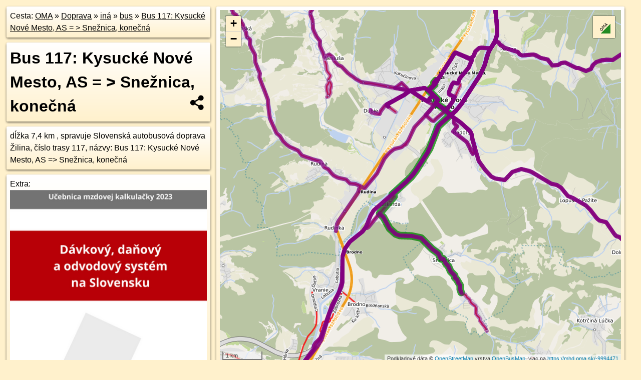

--- FILE ---
content_type: text/html; charset=UTF-8
request_url: https://mhd.oma.sk/-9994471
body_size: 7666
content:
<!DOCTYPE html>
<html lang="sk" dir="ltr">
<head>
	<title>Bus 117: Kysucké Nové Mesto, AS = &gt; Snežnica, konečná - oma.sk</title>
	<meta http-equiv="Content-Type" content="text/html; charset=utf-8">
	<meta name="keywords" content="Bus 117: Kysucké Nové Mesto, AS  Snežnica, konečná mhd, -9994471, Bus 117: Kysucké Nové Mesto, AS &gt; Snežnica, konečná, Snežnica, Hrby, Kysucké Nové Mesto, AS, Vajanského, Dlh. Poľského, Biely dom, Radoľa, pri moste, Kysucké N.Mesto, Oškerda, Jednota, most, Základná škola, Centrum, pri Moravcovi, Dlhomíra Poľského, Snežnická cesta, Kysucké Nové Mesto (okres), Tunel Kysuca, Kaštieľ v Radoli, turistické trasy, cyklotrasy, pohoria Slovenska, cykloatlas, cyklistické trasy, cykloportál, turisticka mapa, iná Doprava -9994471 bus, oma.sk">
	<meta name="description" content="Bus 117: Kysucké Nové Mesto, AS = &gt; Snežnica, konečná. iná Doprava -9994471 bus na OMA.sk, portál o trasách a regiónoch SR.">
	<meta property="og:description" content="Bus 117: Kysucké Nové Mesto, AS = &gt; Snežnica, konečná. iná Doprava -9994471 bus na OMA.sk."><meta name="apple-mobile-web-app-title" content="Bus 117: Kysucké Nové Mesto, AS = &gt; Snežnica, konečná - oma.sk"><link rel="canonical" href="https://mhd.oma.sk/-9994471"><meta property="og:url" content="https://mhd.oma.sk/-9994471"><meta property="og:locale" content="sk_SK">
	<meta name="audience" content="All"><link rel="preconnect" href="https://data.oma.sk"><meta name="robots" content="INDEX,FOLLOW"><meta name="revisit-after" content="7 days"><meta name="author" content="OMA.sk"><meta name="rating" content="Safe for Kids">
	<meta name="theme-color" content="#FFF1CC">
	<meta property="og:image" content="https://data.oma.sk/img/trasy/mhd.oma.sk--9994471.jpg"><meta property="twitter:image" content="https://data.oma.sk/img/trasy/mhd.oma.sk--9994471.jpg"><meta property="twitter:card" content="summary_large_image">
	<meta property='og:title' content='Bus 117: Kysucké Nové Mesto, AS = &gt; Snežnica, konečná'>
	<link rel='manifest' href='https://mhd.oma.sk/manifest.json'>
	<meta name="viewport" content="width=device-width, initial-scale=1.0, maximum-scale=1, minimum-scale=1, user-scalable=no">
	<style>.box{box-sizing:border-box;height:auto;overflow:hidden;cursor:default;margin:5px;margin-bottom:10px;vertical-align:top;box-shadow:0 2px 4px rgba(0,0,0,0.55);border-radius:3px;padding:7px;position:relative;background:linear-gradient(#fff,#fff1cc);display:block;justify-self:start;grid-template-rows:1fr auto;break-inside:avoid;width:99%}div.expander{max-height:250px;overflow:hidden}div.fixedh{height:333px}.smallprint{font-size:.8em;line-height:120%}#popiselementu,#informacie{min-height:167px;height:400px}#zoznam,.minhei{min-height:167px}#navigacia{overflow:hidden;height:200px}body>.box{float:left}h2,h1{margin-top:.1em;margin-bottom:.2em;line-height:150%;text-decoration:none;min-height:48px}h2 a{text-decoration:none}h3,h4{margin:0;margin-bottom:4px;text-decoration:none}p{margin:0}a,a:hover{color:#000}.box img.foto{padding-left:1%;padding-bottom:1%;width:48%;height:105px;object-fit:none;object-position:center}img{border-style:none;max-width:100%}.erb{width:31%;float:right;margin:1%}.poiz{min-width:50px;height:38px;margin:1px;background-repeat:no-repeat;display:inline-block}.shareicon{background-image:url('https://data.oma.sk/img/share.png');background-size:contain;background-repeat:no-repeat;display:inline-block;min-width:32px;padding-left:3px;height:32px;margin:1px 1px 1px 1px;float:right}body{background-color:#fff1cc;height:98%;width:98%;max-width:2100px;min-width:98%;font-family:Tahoma,Geneva,sans-serif;line-height:150%;color:#000}html{height:100%;width:99%}.atlasimg h3{position:absolute;top:90px;left:20px;background-color:white;padding:2px 5px 2px 5px;z-index:3}.erb .stvorec{position:relative;display:block;padding-bottom:100%}.atlasimg a{position:relative;display:block;padding-bottom:53%}.atlasimg img,.stvorec img{position:absolute;top:0;left:0;width:100%;height:auto}div.smallmap,.poimap{width:100%;height:100%}.mapafull #omask{height:100%}@media all and (max-width:840px){body,.smallprint ul{line-height:230%}a.poiz{margin:5px}}@media all and (max-width:500px){.mapafull{width:89%;height:70%}.nemapafull,.fullw{width:89%}.atlasimg{height:100px;overflow:hidden}.atlasimg h3{top:70px;left:20px}}@media all and (min-width:501px) and (max-width:840px){.mapafull{width:92%;height:70%}.nemapafull,.fullw{width:92%}.atlasimg h3{top:75px;left:20px}.atlasimg{height:120px;overflow:hidden}}@media all and (min-width:840px) and (max-width:1000px){.nemapafull{width:30%}.mapafull{width:61%}}@media all and (min-width:1001px) and (max-width:1400px){.nemapafull{width:23%}.mapafull{width:73%}}@media all and (min-width:1401px) and (max-width:1850px){.nemapafull{width:18%}.mapafull{width:77%}}@media all and (min-width:1851px){.nemapafull{width:15%}.mapafull{width:81%}}@media all and (min-width:840px){.fullw{width:98%}.mapafull{height:95%}}.brickcontent{column-gap:10px;margin-top:5px;margin-bottom:10px}@media all and (max-width:1000px){.rightmap,.leftbox{width:100%}.rightmap{height:500px}}@media all and (min-width:1001px){.topbox{display:grid;width:100%;gap:7px;padding-bottom:7px}.rightmap{height:100%}}@media all and (max-width:500px){.brickcontent{column-count:1}}@media all and (min-width:501px) and (max-width:1000px){.brickcontent,.leftbox{column-count:2}.topbox{grid-template-columns:1fr 1fr}.leftbox .biggerbox{column-span:all}}@media all and (min-width:1401px){.leftbox{column-count:2}.leftbox .biggerbox{column-span:all}}@media all and (min-width:1001px) and (max-width:1400px){.brickcontent{column-count:3}.topbox{grid-template-columns:1fr 2fr}}@media all and (min-width:1401px) and (max-width:1850px){.brickcontent{column-count:4}.topbox{grid-template-columns:2fr 2fr}}@media all and (min-width:1851px){.brickcontent{column-count:5}.topbox{grid-template-columns:2fr 3fr}}h3.expand{width:100%}span.right{font-weight:bold;font-size:1.2em;text-align:right;position:absolute;right:5px}.headerclickable{cursor:pointer}#tooltip{min-height:2.7em}span.r2{min-height:2em}.bottom{position:absolute;bottom:0;height:auto;background:white}.blue{background:#8acde3;opacity:.9;font-size:18px;font-weight:bold}ul,ol{margin-top:0;margin-bottom:0;padding-left:20px}ol{padding-left:3em}ul{list-style-type:circle}img.foto-bigger,img.pocasie-img{width:100%}.twtr-tweet-text{font-size:125%}div.box>form>input.search,div.box>input.search,#redir{width:98%;margin:4px;padding:4px;border:#000 1px solid;border-radius:3px;padding-right:0;padding-left:0;margin-top:4px;margin-bottom:4px;background-color:#fff1cc;color:#000;font-weight:bold}#navigacia path{fill:#fff1cc;stroke:#000;stroke-width:2px}#navigacia path:hover{fill:#fff}tr:nth-child(even){background:#fff1cc}tr:nth-child(odd){background:#fff}iframe{scrolling:no;frameborder:0;border:0;overflow:hidden;width:100%;height:400px}a,button{touch-action:manipulation}</style>
	<link rel="apple-touch-icon" type="image/png" href="https://data.oma.sk/img/t/180/logo.png" sizes="180x180">
	<link rel="icon" type="image/png" href="https://data.oma.sk/img/t/96/logo.png" sizes="96x96"><link rel="icon" type="image/png" href="https://data.oma.sk/img/t/192/logo.png" sizes="192x192"><link rel="icon" type="image/png" href="https://data.oma.sk/img/t/512/logo.png" sizes="512x512">
	<meta name="msapplication-TileImage" content="https://data.oma.sk/img/t/144/logo.png"><link rel="shortcut icon" href="https://mhd.oma.sk/favicon.ico"><link rel="icon" type="image/svg+xml" href="https://data.oma.sk/img/t/512/logo.svg">
	<meta name="msapplication-config" content="https://www.oma.sk/browserconfig.xml"><meta name="msapplication-TileColor" content="#FFF1CC">
	<meta property="article:author" content="https://www.facebook.com/wwwOMAsk/"><meta name="twitter:site" content="@wwwOMAsk">
</head>
<body>
<div class='topbox'>
 <div class='leftbox'>
<p class='box biggerbox'>Cesta: <a href='https://www.oma.sk'>OMA</a> &raquo; <a href='https://mhd.oma.sk'>Doprava</a> &raquo; <a href='https://mhd.oma.sk/ine'>iná</a> &raquo; <a href='https://mhd.oma.sk/ine/bus'>bus</a> &raquo; <a href='https://mhd.oma.sk/-9994471'>Bus 117: Kysucké Nové Mesto, AS = >  Snežnica, konečná</a></p>
<h1 class='box biggerbox'>Bus 117: Kysucké Nové Mesto, AS = >  Snežnica, konečná</h1>
 <div class='box'>dĺžka 7,4&nbsp;km , spravuje Slovenská autobusová doprava Žilina, číslo trasy 117, názvy: Bus 117: Kysucké Nové Mesto,  AS => Snežnica,  konečná</div>
<div class='box' id='popiselementu'><span class='lazy' data-loader='ajax' data-src='/js/rek.php?osm_id=-9994471'></span> </div></div>
<div class='box rightmap'><div class='ciaramap smallmap' data-layer='Mapa dopravy' data-lat='49.2806' data-lon='18.7789' id='omask' data-osm_id='-9994471' data-color='ine' data-tabulka='trasy'></div></div>
</div><div class='brickcontent'>
<div class='box markers'><h3>Zastávky na linke</h3><a href="https://poi.oma.sk/n11789589253" id="n11789589253a" data-lon="18.7923205" data-lat="49.2574084" title="na 7,4&nbsp;km vzdialené 8&nbsp;m" data-ikona="zastavka">Snežnica, Hrby</a> <span class='clickable' title='na 7,4&nbsp;km vzdialené 8&nbsp;m'>po 7,4&nbsp;km &curren;</span></div>
<div class='box markers'><h3>Zastávky popri linke:</h3><a href="https://poi.oma.sk/n366214696" id="n366214696a1" data-lon="18.7834017" data-lat="49.3047269" title="na 24&nbsp;m vzdialené 10&nbsp;m" data-ikona="stanica">Kysucké Nové Mesto, AS</a> <span class='clickable' title='na 24&nbsp;m vzdialené 10&nbsp;m'>po 24&nbsp;m &curren;</span>, <a href="https://poi.oma.sk/n366214694" id="n366214694a1" data-lon="18.7837164" data-lat="49.3008715" title="na 614&nbsp;m vzdialené 10&nbsp;m" data-ikona="zastavka">Kysucké Nové Mesto, Vajanského</a> <span class='clickable' title='na 614&nbsp;m vzdialené 10&nbsp;m'>po 614&nbsp;m &curren;</span>, <a href="https://poi.oma.sk/n11646596634" id="n11646596634a1" data-lon="18.7838891" data-lat="49.3009646" title="na 624&nbsp;m vzdialené 6&nbsp;m" data-ikona="zastavka">Kysucké Nové Mesto, Vajanského</a> <span class='clickable' title='na 624&nbsp;m vzdialené 6&nbsp;m'>po 624&nbsp;m &curren;</span>, <a href="https://poi.oma.sk/n11646596633" id="n11646596633a1" data-lon="18.7860226" data-lat="49.2987874" title="na 1,00&nbsp;km vzdialené 8&nbsp;m" data-ikona="zastavka">Kysucké Nové Mesto, Dlh. Poľského, Biely dom</a> <span class='clickable' title='na 1,00&nbsp;km vzdialené 8&nbsp;m'>po 1,00&nbsp;km &curren;</span>, <a href="https://poi.oma.sk/n366214693" id="n366214693a1" data-lon="18.7860203" data-lat="49.2986058" title="na 1,01&nbsp;km vzdialené 8&nbsp;m" data-ikona="zastavka">Kysucké Nové Mesto, Dlh. Poľského, Biely dom</a> <span class='clickable' title='na 1,01&nbsp;km vzdialené 8&nbsp;m'>po 1,01&nbsp;km &curren;</span>, <a href="https://poi.oma.sk/n7880182206" id="n7880182206a1" data-lon="18.7874016" data-lat="49.2966588" title="na 1,37&nbsp;km vzdialené 13&nbsp;m, smer sever-severozápadne 334&deg;" data-ikona="zastavka">Radoľa, pri moste</a> <span class='clickable' title='na 1,37&nbsp;km vzdialené 13&nbsp;m, smer sever-severozápadne 334&deg;'>po 1,37&nbsp;km &curren;</span>, <a href="https://poi.oma.sk/n5790294681" id="n5790294681a1" data-lon="18.7681074" data-lat="49.2781744" title="na 3,9&nbsp;km vzdialené 4&nbsp;m" data-ikona="zastavka">Kysucké N.Mesto,Oškerda,Jednota</a> <span class='clickable' title='na 3,9&nbsp;km vzdialené 4&nbsp;m'>po 3,9&nbsp;km &curren;</span>, <a href="https://poi.oma.sk/n13235351769" id="n13235351769a1" data-lon="18.764694" data-lat="49.2754917" title="na 4,2&nbsp;km vzdialené 7&nbsp;m" data-ikona="zastavka">Kysucké Nové Mesto, Oškerda, most</a> <span class='clickable' title='na 4,2&nbsp;km vzdialené 7&nbsp;m'>po 4,2&nbsp;km &curren;</span>, <a href="https://poi.oma.sk/n13235351770" id="n13235351770a1" data-lon="18.7642837" data-lat="49.2753657" title="na 4,3&nbsp;km vzdialené 6&nbsp;m" data-ikona="zastavka">Kysucké Nové Mesto, Oškerda, most</a> <span class='clickable' title='na 4,3&nbsp;km vzdialené 6&nbsp;m'>po 4,3&nbsp;km &curren;</span>, <a href="https://poi.oma.sk/n2955760231" id="n2955760231a1" data-lon="18.7643494" data-lat="49.2751031" title="na 4,3&nbsp;km vzdialené 4&nbsp;m" data-ikona="zastavka">Kysucké Nové Mesto, Oškerda, most</a> <span class='clickable' title='na 4,3&nbsp;km vzdialené 4&nbsp;m'>po 4,3&nbsp;km &curren;</span>, <a href="https://poi.oma.sk/n5790294682" id="n5790294682a1" data-lon="18.7812705" data-lat="49.2680046" title="na 6,0&nbsp;km vzdialené 2&nbsp;m" data-ikona="zastavka">Snežnica,,Základná škola</a> <span class='clickable' title='na 6,0&nbsp;km vzdialené 2&nbsp;m'>po 6,0&nbsp;km &curren;</span>, <a href="https://poi.oma.sk/n5790294683" id="n5790294683a1" data-lon="18.7862862" data-lat="49.2649939" title="na 6,5&nbsp;km vzdialené 7&nbsp;m" data-ikona="zastavka">Snežnica,,Centrum</a> <span class='clickable' title='na 6,5&nbsp;km vzdialené 7&nbsp;m'>po 6,5&nbsp;km &curren;</span>, <a href="https://poi.oma.sk/n5790294684" id="n5790294684a1" data-lon="18.7903087" data-lat="49.2611589" title="na 7,0&nbsp;km vzdialené 13&nbsp;m, smer východne 86&deg;" data-ikona="zastavka">Snežnica,,pri Moravcovi</a> <span class='clickable' title='na 7,0&nbsp;km vzdialené 13&nbsp;m, smer východne 86&deg;'>po 7,0&nbsp;km &curren;</span>, <a href="https://poi.oma.sk/n5790294685" id="n5790294685a1" data-lon="18.7924331" data-lat="49.2574933" title="na 7,4&nbsp;km vzdialené 7&nbsp;m" data-ikona="zastavka">Snežnica, Hrby</a> <span class='clickable' title='na 7,4&nbsp;km vzdialené 7&nbsp;m'>po 7,4&nbsp;km &curren;</span>, <a href="https://poi.oma.sk/n11789589253" id="n11789589253a1" data-lon="18.7923205" data-lat="49.2574084" title="na 7,4&nbsp;km vzdialené 8&nbsp;m" data-ikona="zastavka">Snežnica, Hrby</a> <span class='clickable' title='na 7,4&nbsp;km vzdialené 8&nbsp;m'>po 7,4&nbsp;km &curren;</span></div>
<div class='box trasy'><h3>Má spoločné úseky s linkami: </h3><a href="https://mhd.oma.sk/-9734901" id="-9734901" data-lon="18.7818396" data-lat="49.3032802" data-color="" title="na 257&nbsp;m vzdialené  m, 376&nbsp;m">Bus 102: Kysucké Nové Mesto, AS = >  Suľkov, ZŠ = >  Kysucké Nové Mesto, AS</a> <span class='clickable' title='na 257&nbsp;m vzdialené  m'>po 257&nbsp;m &curren;</span> , <a href="https://mhd.oma.sk/-9734899" id="-9734899" data-lon="18.7818396" data-lat="49.3032802" data-color="" title="na 257&nbsp;m vzdialené  m, 645&nbsp;m">Bus 101: Kysucké Nové Mesto, Dom potravín = >  Kysucké Nové Mesto, Schaeffler I.</a> <span class='clickable' title='na 257&nbsp;m vzdialené  m'>po 257&nbsp;m &curren;</span> , <a href="https://mhd.oma.sk/-9681094" id="-9681094" data-lon="18.7818396" data-lat="49.3032802" data-color="" title="na 257&nbsp;m vzdialené  m, 207&nbsp;m">Bus 238: Kysucké Nové Mesto, Schaeffler I. = >  Skalité, Kožak</a> <span class='clickable' title='na 257&nbsp;m vzdialené  m'>po 257&nbsp;m &curren;</span> , <a href="https://mhd.oma.sk/-9731073" id="-9731073" data-lon="18.7818396" data-lat="49.3032802" data-color="" title="na 257&nbsp;m vzdialené  m, 338&nbsp;m">Bus 224: Oščadnica, Laliky = >  Kysucké Nové Mesto, Schaeffler I.</a> <span class='clickable' title='na 257&nbsp;m vzdialené  m'>po 257&nbsp;m &curren;</span> , <a href="https://mhd.oma.sk/-9731072" id="-9731072" data-lon="18.7818396" data-lat="49.3032802" data-color="" title="na 257&nbsp;m vzdialené  m, 207&nbsp;m">Bus 224: Kysucké Nové Mesto, Schaeffler I. = >  Oščadnica, Laliky</a> <span class='clickable' title='na 257&nbsp;m vzdialené  m'>po 257&nbsp;m &curren;</span> , <a href="https://mhd.oma.sk/-9681095" id="-9681095" data-lon="18.7818396" data-lat="49.3032802" data-color="" title="na 257&nbsp;m vzdialené  m, 338&nbsp;m">Bus 238: Skalité, Kožak = >  Kysucké Nové Mesto, Schaeffler I.</a> <span class='clickable' title='na 257&nbsp;m vzdialené  m'>po 257&nbsp;m &curren;</span> , <a href="https://mhd.oma.sk/-9734900" id="-9734900" data-lon="18.7818396" data-lat="49.3032802" data-color="" title="na 257&nbsp;m vzdialené  m, 506&nbsp;m">Bus 101: Kysucké Nové Mesto, AS = >  Suľkov, ZŠ = >  Kysucké Nové Mesto, AS</a> <span class='clickable' title='na 257&nbsp;m vzdialené  m'>po 257&nbsp;m &curren;</span> , <a href="https://mhd.oma.sk/-10031405" id="-10031405" data-lon="18.7842775" data-lat="49.3006791" data-color="" title="na 666&nbsp;m vzdialené  m, 1,21&nbsp;km">Bus 115: Kysucké Nové Mesto, AS = >  Povina, konečná</a> <span class='clickable' title='na 666&nbsp;m vzdialené  m'>po 666&nbsp;m &curren;</span> , <a href="https://mhd.oma.sk/-10030446" id="-10030446" data-lon="18.7842775" data-lat="49.3006791" data-color="" title="na 666&nbsp;m vzdialené  m, 1,21&nbsp;km">Bus 116: Kysucké Nové Mesto, AS = >  Horný Vadičov, Kubaščíkovci</a> <span class='clickable' title='na 666&nbsp;m vzdialené  m'>po 666&nbsp;m &curren;</span> , <a href="https://mhd.oma.sk/-10030290" id="-10030290" data-lon="18.7842775" data-lat="49.3006791" data-color="" title="na 666&nbsp;m vzdialené  m, 1,21&nbsp;km">Bus 121: Kysucké Nové Mesto, AS = >  Ochodnica, konečná</a> <span class='clickable' title='na 666&nbsp;m vzdialené  m'>po 666&nbsp;m &curren;</span> , <a href="https://mhd.oma.sk/-10030289" id="-10030289" data-lon="18.7842775" data-lat="49.3006791" data-color="" title="na 666&nbsp;m vzdialené  m, 1,13&nbsp;km">Bus 121: Ochodnica, konečná = >  Kysucké Nové Mesto, AS</a> <span class='clickable' title='na 666&nbsp;m vzdialené  m'>po 666&nbsp;m &curren;</span> , <a href="https://mhd.oma.sk/-10031404" id="-10031404" data-lon="18.7842775" data-lat="49.3006791" data-color="" title="na 666&nbsp;m vzdialené  m, 1,10&nbsp;km">Bus 115: Povina, konečná = >  Kysucké Nové Mesto, AS</a> <span class='clickable' title='na 666&nbsp;m vzdialené  m'>po 666&nbsp;m &curren;</span> , <a href="https://mhd.oma.sk/-9994469" id="-9994469" data-lon="18.7842775" data-lat="49.3006791" data-color="" title="na 666&nbsp;m vzdialené  m, 0,76&nbsp;km">Bus 119: Kysucké Nové Mesto, AS = >  Rudinská, Masarcovia</a> <span class='clickable' title='na 666&nbsp;m vzdialené  m'>po 666&nbsp;m &curren;</span> , <a href="https://mhd.oma.sk/-9994468" id="-9994468" data-lon="18.7842775" data-lat="49.3006791" data-color="" title="na 666&nbsp;m vzdialené  m, 674&nbsp;m">Bus 119: Rudinská, Masarcovia = >  Kysucké Nové Mesto, AS</a> <span class='clickable' title='na 666&nbsp;m vzdialené  m'>po 666&nbsp;m &curren;</span> , <a href="https://mhd.oma.sk/-9681096" id="-9681096" data-lon="18.7842775" data-lat="49.3006791" data-color="" title="na 666&nbsp;m vzdialené  m, 0,70&nbsp;km">Bus 238: Kysucké Nové Mesto, Schaeffler I. = >  Skalité, Kožak</a> <span class='clickable' title='na 666&nbsp;m vzdialené  m'>po 666&nbsp;m &curren;</span> , <a href="https://mhd.oma.sk/-9734897" id="-9734897" data-lon="18.7842775" data-lat="49.3006791" data-color="" title="na 666&nbsp;m vzdialené  m, 1,10&nbsp;km">Bus 103: Kysucké Nové Mesto, AS = >  Radoľa, ZŠ = >  Kysucké Nové Mesto, AS</a> <span class='clickable' title='na 666&nbsp;m vzdialené  m'>po 666&nbsp;m &curren;</span> , <a href="https://mhd.oma.sk/-9681097" id="-9681097" data-lon="18.7842775" data-lat="49.3006791" data-color="" title="na 666&nbsp;m vzdialené  m, 0,73&nbsp;km">Bus 238: Skalité, Kožak = >  Kysucké Nové Mesto, Schaeffler I.</a> <span class='clickable' title='na 666&nbsp;m vzdialené  m'>po 666&nbsp;m &curren;</span> , <a href="https://mhd.oma.sk/-10031403" id="-10031403" data-lon="18.7842775" data-lat="49.3006791" data-color="" title="na 666&nbsp;m vzdialené  m, 0,70&nbsp;km">Bus 115: Kysucké Nové Mesto, Schaeffler I. = >  Povina, konečná</a> <span class='clickable' title='na 666&nbsp;m vzdialené  m'>po 666&nbsp;m &curren;</span> , <a href="https://mhd.oma.sk/-10031402" id="-10031402" data-lon="18.7842775" data-lat="49.3006791" data-color="" title="na 666&nbsp;m vzdialené  m, 0,70&nbsp;km">Bus 115: Povina, konečná = >  Kysucké Nové Mesto, Schaeffler II.</a> <span class='clickable' title='na 666&nbsp;m vzdialené  m'>po 666&nbsp;m &curren;</span> , <a href="https://mhd.oma.sk/-10031401" id="-10031401" data-lon="18.7842775" data-lat="49.3006791" data-color="" title="na 666&nbsp;m vzdialené  m, 1,21&nbsp;km">Bus 232: Kysucké Nové Mesto, AS = >  Lodno, Trnovec</a> <span class='clickable' title='na 666&nbsp;m vzdialené  m'>po 666&nbsp;m &curren;</span> , <a href="https://mhd.oma.sk/-10031400" id="-10031400" data-lon="18.7842775" data-lat="49.3006791" data-color="" title="na 666&nbsp;m vzdialené  m, 1,10&nbsp;km">Bus 232: Lodno, Trnovec = >  Kysucké Nové Mesto, AS</a> <span class='clickable' title='na 666&nbsp;m vzdialené  m'>po 666&nbsp;m &curren;</span> , <a href="https://mhd.oma.sk/-14651014" id="-14651014" data-lon="18.7842775" data-lat="49.3006791" data-color="" title="na 666&nbsp;m vzdialené  m, 1,10&nbsp;km">Bus 112: Kysucké Nové Mesto, AS = >  Čadca, nemocnica</a> <span class='clickable' title='na 666&nbsp;m vzdialené  m'>po 666&nbsp;m &curren;</span> , <a href="https://mhd.oma.sk/-9734898" id="-9734898" data-lon="18.7842775" data-lat="49.3006791" data-color="" title="na 666&nbsp;m vzdialené  m, 1,21&nbsp;km">Bus 103: Kysucké Nové Mesto, AS = >  Radoľa, ZŠ = >  Kysucké Nové Mesto, AS</a> <span class='clickable' title='na 666&nbsp;m vzdialené  m'>po 666&nbsp;m &curren;</span> , <a href="https://mhd.oma.sk/-9734896" id="-9734896" data-lon="18.7842775" data-lat="49.3006791" data-color="" title="na 666&nbsp;m vzdialené  m, 0,87&nbsp;km">Bus 103: Kysucké Nové Mesto, Dom potravín = >  Radoľa, ZŠ = >  Kysucké Nové Mesto, Schaeffler I.</a> <span class='clickable' title='na 666&nbsp;m vzdialené  m'>po 666&nbsp;m &curren;</span> , <a href="https://mhd.oma.sk/-10030445" id="-10030445" data-lon="18.7858458" data-lat="49.2987877" data-color="" title="na 0,99&nbsp;km vzdialené  m, 1,08&nbsp;km">Bus 116: Horný Vadičov, Kubaščíkovci = >  Kysucké Nové Mesto, AS</a> <span class='clickable' title='na 0,99&nbsp;km vzdialené  m'>po 0,99&nbsp;km &curren;</span> , <a href="https://mhd.oma.sk/-14651015" id="-14651015" data-lon="18.7858458" data-lat="49.2987877" data-color="" title="na 0,99&nbsp;km vzdialené  m, 1,08&nbsp;km">Bus 112: Čadca, nemocnica = >  Kysucké Nové Mesto, AS</a> <span class='clickable' title='na 0,99&nbsp;km vzdialené  m'>po 0,99&nbsp;km &curren;</span> , <a href="https://mhd.oma.sk/-10030287" id="-10030287" data-lon="18.7883941" data-lat="49.2974003" data-color="" title="na 1,24&nbsp;km vzdialené  m, 3,7&nbsp;km">Bus 120: Nesluša, horná ZŠ = >  Žilina, AS</a> <span class='clickable' title='na 1,24&nbsp;km vzdialené  m'>po 1,24&nbsp;km &curren;</span> , <a href="https://mhd.oma.sk/-9333653" id="-9333653" data-lon="18.7794495" data-lat="49.2875592" data-color="" title="na 2,5&nbsp;km vzdialené  m, 2,5&nbsp;km">Flixbus 917: Krakov, autobusová stanica MDA = >  Ľubľana, autobusová stanica</a> <span class='clickable' title='na 2,5&nbsp;km vzdialené  m'>po 2,5&nbsp;km &curren;</span> , <a href="https://mhd.oma.sk/-10030448" id="-10030448" data-lon="18.7794495" data-lat="49.2875592" data-color="" title="na 2,5&nbsp;km vzdialené  m, 2,5&nbsp;km">Bus 050116: Žilina, AS = >  Horný Vadičov, Kubaščíkovci</a> <span class='clickable' title='na 2,5&nbsp;km vzdialené  m'>po 2,5&nbsp;km &curren;</span> , <a href="https://mhd.oma.sk/-10030447" id="-10030447" data-lon="18.7794495" data-lat="49.2875592" data-color="" title="na 2,5&nbsp;km vzdialené  m, 2,5&nbsp;km">Bus 116: Horný Vadičov, Kubaščíkovci = >  Žilina, AS</a> <span class='clickable' title='na 2,5&nbsp;km vzdialené  m'>po 2,5&nbsp;km &curren;</span> , <a href="https://mhd.oma.sk/-10014304" id="-10014304" data-lon="18.7794495" data-lat="49.2875592" data-color="" title="na 2,5&nbsp;km vzdialené  m, 2,5&nbsp;km">Flixbus N1282: Pula, autobusová stanica = >  Varšavská západná autobusová stanica</a> <span class='clickable' title='na 2,5&nbsp;km vzdialené  m'>po 2,5&nbsp;km &curren;</span> , <a href="https://mhd.oma.sk/-9660076" id="-9660076" data-lon="18.7794495" data-lat="49.2875592" data-color="" title="na 2,5&nbsp;km vzdialené  m, 2,5&nbsp;km">Flixbus 1291: Viedeň Erdberg, autobusová stanica VIB = >  Krakov, autobusová stanica MDA</a> <span class='clickable' title='na 2,5&nbsp;km vzdialené  m'>po 2,5&nbsp;km &curren;</span> , <a href="https://mhd.oma.sk/-9386915" id="-9386915" data-lon="18.7794495" data-lat="49.2875592" data-color="" title="na 2,5&nbsp;km vzdialené  m, 2,5&nbsp;km">Flixbus N1291: Viedeň Erdberg, autobusová stanica VIB = >  Medyka Granica</a> <span class='clickable' title='na 2,5&nbsp;km vzdialené  m'>po 2,5&nbsp;km &curren;</span> , <a href="https://mhd.oma.sk/-9386914" id="-9386914" data-lon="18.7794495" data-lat="49.2875592" data-color="" title="na 2,5&nbsp;km vzdialené  m, 2,5&nbsp;km">Flixbus N1291: Medyka Granica = >  Viedeň Erdberg, autobusový terminál VIB</a> <span class='clickable' title='na 2,5&nbsp;km vzdialené  m'>po 2,5&nbsp;km &curren;</span> , <a href="https://mhd.oma.sk/-9333762" id="-9333762" data-lon="18.7794495" data-lat="49.2875592" data-color="" title="na 2,5&nbsp;km vzdialené  m, 2,5&nbsp;km">Flixbus 917: Ľubľana, autobusová stanica = >  Krakov, autobusová stanica MDA</a> <span class='clickable' title='na 2,5&nbsp;km vzdialené  m'>po 2,5&nbsp;km &curren;</span> , <a href="https://mhd.oma.sk/-9660077" id="-9660077" data-lon="18.7794495" data-lat="49.2875592" data-color="" title="na 2,5&nbsp;km vzdialené  m, 2,5&nbsp;km">Flixbus 1291: Krakov, autobusová stanica MDA = >  Viedeň Erdberg, autobusový terminál VIB</a> <span class='clickable' title='na 2,5&nbsp;km vzdialené  m'>po 2,5&nbsp;km &curren;</span> , <a href="https://mhd.oma.sk/-9994470" id="-9994470" data-lon="18.7693593" data-lat="49.2799317" data-color="" title="na 3,6&nbsp;km vzdialené  m, 7,2&nbsp;km">Bus 117: Snežnica, konečná = >  Kysucké Nové Mesto, AS</a> <span class='clickable' title='na 3,6&nbsp;km vzdialené  m'>po 3,6&nbsp;km &curren;</span> , <a href="https://mhd.oma.sk/-10030288" id="-10030288" data-lon="18.7686878" data-lat="49.2795556" data-color="" title="na 3,6&nbsp;km vzdialené  m, 3,7&nbsp;km">Bus 050120: Žilina, AS = >  Nesluša, horná ZŠ</a> <span class='clickable' title='na 3,6&nbsp;km vzdialené  m'>po 3,6&nbsp;km &curren;</span> , <a href="https://mhd.oma.sk/-9994466" id="-9994466" data-lon="18.7851483" data-lat="49.2651882" data-color="" title="na 6,4&nbsp;km vzdialené  m, 3,1&nbsp;km">Bus 050118: Snežnica, konečná = >  Žilina, AS</a> <span class='clickable' title='na 6,4&nbsp;km vzdialené  m'>po 6,4&nbsp;km &curren;</span> , <a href="https://mhd.oma.sk/-9994467" id="-9994467" data-lon="18.7851483" data-lat="49.2651882" data-color="" title="na 6,4&nbsp;km vzdialené  m, 3,1&nbsp;km">Bus 050118: Žilina, AS = >  Snežnica, konečná</a> <span class='clickable' title='na 6,4&nbsp;km vzdialené  m'>po 6,4&nbsp;km &curren;</span> </div>
<div class='box trasy'><h3>Ide po uliciach:</h3><a href="https://kysucke-nove-mesto.oma.sk/u/snp" id="32560973" data-lon="18.7818396" data-lat="49.3032802" data-color="" title="na 257&nbsp;m vzdialené  m, 207&nbsp;m">SNP</a> <span class='clickable' title='na 257&nbsp;m vzdialené  m'>po 257&nbsp;m &curren;</span> , <a href="https://kysucke-nove-mesto.oma.sk/u/vajanskeho" id="154908567" data-lon="18.7842775" data-lat="49.3006791" data-color="" title="na 666&nbsp;m vzdialené  m, 322&nbsp;m">Vajanského</a> <span class='clickable' title='na 666&nbsp;m vzdialené  m'>po 666&nbsp;m &curren;</span> , <a href="https://kysucke-nove-mesto.oma.sk/u/dlhomira-polskeho" id="91247752" data-lon="18.7835438" data-lat="49.2999361" data-color="" title="na 0,76&nbsp;km vzdialené  m, 432&nbsp;m">Dlhomíra Poľského</a> <span class='clickable' title='na 0,76&nbsp;km vzdialené  m'>po 0,76&nbsp;km &curren;</span> , <a href="https://radola.oma.sk/u/dlhomira-polskeho" id="32560420" data-lon="18.7873577" data-lat="49.2980189" data-color="" title="na 1,14&nbsp;km vzdialené  m, 102&nbsp;m">Dlhomíra Poľského</a> <span class='clickable' title='na 1,14&nbsp;km vzdialené  m'>po 1,14&nbsp;km &curren;</span> , <a href="https://zilina.oma.sk/u/sneznicka-cesta" id="91324661" data-lon="18.7658522" data-lat="49.2740194" data-color="" title="na 4,5&nbsp;km vzdialené  m, 0,71&nbsp;km">Snežnická cesta</a> <span class='clickable' title='na 4,5&nbsp;km vzdialené  m'>po 4,5&nbsp;km &curren;</span> </div>
<div class='box'><h3>Trasa vedie cez okresy</h3><a href='https://okres-kysucke-nove-mesto.oma.sk/'>okres Kysucké Nové Mesto</a>: 6,7&nbsp;km (90.4&nbsp;%), <a href='https://okres-zilina.oma.sk/'>okres Žilina</a>: 0,72&nbsp;km (9.6&nbsp;%), </div>
<div class='box'><h3>Trasa vedie cez obce</h3><a href='https://kysucke-nove-mesto.oma.sk/'>Kysucké Nové Mesto</a>: 3,2&nbsp;km (42.4&nbsp;%), <a href='https://sneznica.oma.sk/'>Snežnica</a>: 2,2&nbsp;km (29.4&nbsp;%), <a href='https://oskerda.oma.sk/'>Oškerda</a>: 2,00&nbsp;km (26.9&nbsp;%), <a href='https://radola.oma.sk/'>Radoľa</a>: 1,38&nbsp;km (18.5&nbsp;%), <a href='https://zilina.oma.sk/'>Žilina</a>: 0,72&nbsp;km (9.6&nbsp;%), <a href='https://brodno.oma.sk/'>Brodno</a>: 0,72&nbsp;km (9.6&nbsp;%), <a href='https://sever-ii.za.oma.sk/'>Žilina sever II</a>: 0,72&nbsp;km (9.6&nbsp;%), </div>
<div class='box'><a href='https://www.freemap.sk/?image=70920' class='fotodata' title='' data-lon='18.78447' data-lat='49.30526' id='f70920'><img class="foto" src="https://backend.freemap.sk/gallery/pictures/70920/image?width=224"  alt="" loading="lazy" ></a> <a href='https://www.freemap.sk/?image=70921' class='fotodata' title='' data-lon='18.7845' data-lat='49.30529' id='f70921'><img class="foto" src="https://backend.freemap.sk/gallery/pictures/70921/image?width=224"  alt="" loading="lazy" ></a> <a href='https://www.freemap.sk/?image=101183' class='fotodata' title='' data-lon='18.782515' data-lat='49.304562' id='f101183'><img class="foto" src="https://backend.freemap.sk/gallery/pictures/101183/image?width=224"  alt="" loading="lazy" ></a> <a href='https://www.freemap.sk/?image=101185' class='fotodata' title='' data-lon='18.780222' data-lat='49.302441' id='f101185'><img class="foto" src="https://backend.freemap.sk/gallery/pictures/101185/image?width=224"  alt="" loading="lazy" ></a> </div>
<div class='box markers'><h3>Wikipédia</h3><a href="https://sk.wikipedia.org/wiki/Kysucké%20Nové%20Mesto%20(okres)" id="203363a4" data-lon="18.78527778" data-lat="49.30277778" title="na 646&nbsp;m vzdialené 209&nbsp;m, smer sever-severovýchodne 31&deg;">Kysucké Nové Mesto (okres)</a> <span class='clickable' title='na 646&nbsp;m vzdialené 209&nbsp;m, smer sever-severovýchodne 31&deg;'>po 646&nbsp;m &curren;</span>, <a href="https://sk.wikipedia.org/wiki/Kysucké%20Nové%20Mesto" id="206391a4" data-lon="18.78333333" data-lat="49.3" title="na 0,76&nbsp;km vzdialené 17&nbsp;m, smer západo-severozápadne 287&deg;">Kysucké Nové Mesto</a> <span class='clickable' title='na 0,76&nbsp;km vzdialené 17&nbsp;m, smer západo-severozápadne 287&deg;'>po 0,76&nbsp;km &curren;</span>, <a href="https://sk.wikipedia.org/wiki/Tunel%20Kysuca" id="526930a4" data-lon="18.79055556" data-lat="49.29888889" title="na 1,24&nbsp;km vzdialené 228&nbsp;m, smer severovýchodne 55&deg;">Tunel Kysuca</a> <span class='clickable' title='na 1,24&nbsp;km vzdialené 228&nbsp;m, smer severovýchodne 55&deg;'>po 1,24&nbsp;km &curren;</span>, <a href="https://sk.wikipedia.org/wiki/Kaštieľ%20v%20Radoli" id="11520886a4" data-lon="18.78662222" data-lat="49.29411944" title="na 1,54&nbsp;km vzdialené 165&nbsp;m, smer juho-juhovýchodne 150&deg;">Kaštieľ v Radoli</a> <span class='clickable' title='na 1,54&nbsp;km vzdialené 165&nbsp;m, smer juho-juhovýchodne 150&deg;'>po 1,54&nbsp;km &curren;</span>, <a href="https://sk.wikipedia.org/wiki/Snežnica" id="376531a4" data-lon="18.78583333" data-lat="49.26555556" title="na 6,5&nbsp;km vzdialené 56&nbsp;m, smer severne 356&deg;">Snežnica</a> <span class='clickable' title='na 6,5&nbsp;km vzdialené 56&nbsp;m, smer severne 356&deg;'>po 6,5&nbsp;km &curren;</span></div>
<div class='box'><h3>Podobné linky <a href="https://mhd.oma.sk/117">117</a>:</h3><a href='https://mhd.oma.sk/-9994470' title='dĺžka 7,5 km spravuje Slovenská autobusová doprava Žilina, číslo trasy 117, názvy: Bus 117: Snežnica, konečná =&gt; Kysucké Nové Mesto, AS viac o trase'>ine: Bus 117: Snežnica, konečná = >  Kysucké Nové Mesto, AS</a>, , <a href='https://mhd.oma.sk/-14922193' title='dĺžka 35 km spravuje ARRIVA autobusy a.s., číslo trasy 117, viac o trase'>ine: Bus 950117: Jeseník-Bernartice-Javorník</a>, </div>
<div class='box'>Viac info: <a href='https://www.openstreetmap.org/edit?editor=id&amp;relation=9994471'>aktualizovať mapu</a>, <a href='https://www.openstreetmap.org/edit?editor=remote&amp;relation=9994471'>uprav v JOSM (pokročilé)</a>, <a  href='https://www.openstreetmap.org/browse/relation/9994471' target='_BLANK' rel='nofollow'>-9994471</a>, <div class='geo'><a href='https://www.freemap.sk/?map=15/49.2806/18.7789&layers=X&tool=route-planner&points=49.2806/18.7789,&transport=foot' title='choď na freemap.sk' target='_BLANK' rel='noopener'>Súradnice:</a> <span class='latitude' title='49.2806'>49&deg;16'50"N</span>, <span class='longitude' title='18.7789'>18&deg;46'44"E</span></div><a href='https://data.oma.sk/gpx/gpx-ref.php?osm_id=-9994471&typ=trasy&format=gpx'>stiahni GPX</a>, route: bus, to: Snežnica,  konečná, from: Kysucké Nové Mesto,  AS, network: Integrovaný dopravný systém Plus, route name: Bus 117: Kysucké Nové Mesto,  AS => Snežnica,  konečná, osm version: 15, network:short: IDS Plus, osm changeset: 0, osm timestamp: 2026 01 12T20:40:53Z, operator:short: SAD Žilina, Q105957236, Q12776241, 2, dlzka: 7434, pocet seg: 1, lon: 18.7789, lat: 49.2806, povodna farba: slovenska autobusova dopr, </div>
</div><div class='brickcontent'>
<div class='box atlasimg'><a href='https://mhd.oma.sk/-9994471'><img src='https://data.oma.sk/img/trasy/mhd.oma.sk--9994471.jpg' alt='Bus 117: Kysucké Nové Mesto, AS = >  Snežnica, konečná' loading='lazy' ></a></div>
<div class='box'><iframe class='lazy' title='facebook stránky' data-src='https://www.facebook.com/plugins/likebox.php?href=https://www.facebook.com/wwwOMAsk&amp;colorscheme=light&amp;show_faces=false&amp;stream=true&amp;header=false&amp;height=400&amp;scrolling=false&amp;border=0'></iframe></div>
<div class='box dbox smallprint'><h3>Viac o nás</h3><ul><li><a href='https://twitter.com/wwwOMAsk'>nájdete nás na twittri</a></li><li><a href='https://www.facebook.com/wwwOMAsk/'>alebo na faceboooku</a></li><li><a href='https://www.oma.sk/spravy/'>alebo aj v správach</a></li></ul></div>
<div class="box lazy minhei" data-loader="ajax" data-src="https://data.oma.sk/img/oma-hladaj.html"></div>
<div class='box dbox smallprint'><h3>Podpor projekt OMA:</h3><a href='https://mhd.oma.sk/-9994471'><img class='erb' src='https://data.oma.sk/img/qr/mhd.oma.sk/-9994471.png' alt='QR kód na túto stránku mhd.oma.sk -9994471' loading='lazy'></a><p>Spojte sa s nami <a href='https://www.facebook.com/wwwOMAsk/' title='OMA.sk facebook stránka'>na facebooku</a>, <a href='https://www.facebook.com/sharer.php?u=https://mhd.oma.sk/-9994471&amp;t=Bus+117%3A+Kysuck%C3%A9+Nov%C3%A9+Mesto%2C+AS+%3D+%26gt%3B+Sne%C5%BEnica%2C+kone%C4%8Dn%C3%A1' title='zdieľať na Facebook' rel='nofollow'>zdieľajte túto stránku na Facebooku</a>, <a href='https://twitter.com/home?status=Bus+117%3A+Kysuck%C3%A9+Nov%C3%A9+Mesto%2C+AS+%3D+%26gt%3B+Sne%C5%BEnica%2C+kone%C4%8Dn%C3%A1%3A+https%3A%2F%2Fmhd.oma.sk%2F-9994471' title='zdieľať na Twitter' rel='nofollow'>na Twittri</a>, alebo umiestnite odkaz na svoju stránku.</p><p>Ale hlavne doplňte dáta do Openstreetmap, články do wikipédie, ...</p> </div>
<div class='box smallprint'><h3>Zdroj dát</h3>Mapové údaje pochádzajú z <a href='https://www.openstreetmap.org/' rel='noopener'>www.OpenStreetMap.org</a>, databáza je prístupná pod licenciou <a href='https://www.openstreetmap.org/copyright' rel='noopener'>ODbL</a>. <a href='https://www.oma.sk/' title='OMA vie všetko'><img src='https://data.oma.sk/img/t/100/logo.png' data-retina='https://data.oma.sk/img/t/200/logo.png' alt='OMA logo' class='erb' loading='lazy'></a>Mapový podklad vytvára a aktualizuje <a href='https://www.freemap.sk/'>Freemap Slovakia (www.freemap.sk)</a>, šíriteľný pod licenciou CC-BY-SA. Fotky sme čerpali z galérie portálu freemap.sk, autori fotiek sú uvedení pri jednotlivých fotkách a sú šíriteľné pod licenciou CC a z wikipédie. Výškový profil trás čerpáme z <a href='https://www2.jpl.nasa.gov/srtm/'>SRTM</a>. Niečo vám chýba? <a href='https://wiki.openstreetmap.org/wiki/Sk:WikiProjekt_Slovensko' rel='noopener'>Pridajte to</a>. Sme radi, že tvoríte slobodnú wiki mapu sveta.</div>
<script src='https://data.oma.sk/img/oma-nomap2.js?v=4' defer></script>
</div></body></html>

--- FILE ---
content_type: application/javascript; charset=utf-8
request_url: https://data.oma.sk/api.php?osm_id=0,-9734901,-9734899,-9681094,-9731073,-9731072,-9681095,-9734900,-10031405,-10030446,-10030290,-10030289,-10031404,-9994469,-9994468,-9681096,-9734897,-9681097,-10031403,-10031402,-10031401,-10031400,-14651014,-9734898,-9734896,-10030445,-14651015,-10030287,-10030448,-10030447,-9994470,-10030288,-9994466,-9994467&tabulka=trasy&format=oma&callback=jQuery36103106445905456505_1768778882499
body_size: 119265
content:
jQuery36103106445905456505_1768778882499([
{"type": "Feature",
 "properties": {"name":"Bus 112: Čadca, nemocnica = >  Kysucké Nové Mesto, AS","description":"<h2><a href='https://mhd.oma.sk/-14651015'>Bus 112: Čadca, nemocnica = >  Kysucké Nové Mesto, AS</a></h2>dĺžka 26&nbsp;km spravuje Slovenská autobusová doprava Žilina, číslo trasy 112, názvy: Bus 112: Čadca,  nemocnica => Kysucké Nové Mesto,  AS <a href='https://mhd.oma.sk/112' title='všetky informácie o trase Bus 112: Čadca, nemocnica = >  Kysucké Nové Mesto, AS'>viac o trase</a>","colour":"ine","uri":"https://mhd.oma.sk/-14651015","id":"-14651015","copyright":"poskytuje https://www.oma.sk (c) prispievatelia Openstreetmap, šírené pod licenciou ODbL ( https://www.openstreetmap.org/copyright ): http://wiki.freemap.sk/Licencia"},
 "geometry": {"type":"LineString","coordinates":[[18.7746762,49.439245],[18.7750377,49.4392057],[18.7762034,49.4390853],[18.7763228,49.4390737],[18.7776451,49.4389569],[18.7788371,49.438828],[18.7792803,49.4387855],[18.7797347,49.4387367],[18.7798863,49.438721],[18.7800408,49.4387018],[18.7801704,49.4386772],[18.7803248,49.4386441],[18.7804654,49.4386056],[18.7807383,49.4385136],[18.7815922,49.4382189],[18.781729,49.438173],[18.7820946,49.4380503],[18.7822347,49.4380119],[18.7823776,49.4379801],[18.7824904,49.4379777],[18.7826291,49.4379964],[18.7826829,49.4380165],[18.7828367,49.4380985],[18.7829642,49.4382196],[18.7830835,49.4383424],[18.7834771,49.4387647],[18.7843491,49.4396991],[18.7847659,49.4401591],[18.7848788,49.4402831],[18.7849095,49.4403146],[18.7849898,49.4403973],[18.7852917,49.440684],[18.7859868,49.4413276],[18.7863865,49.4416958],[18.7864578,49.4417581],[18.7865557,49.4418435],[18.7868649,49.4421339],[18.7869004,49.4421694],[18.7869712,49.4422464],[18.7870824,49.4423564],[18.786966,49.4424306],[18.7868758,49.4424955],[18.7866454,49.4426684],[18.7862219,49.4430399],[18.7861457,49.4431173],[18.7860948,49.4431667],[18.7858346,49.4434071],[18.7857252,49.4435081],[18.7855268,49.4436986],[18.7856167,49.4437439],[18.7859883,49.444003],[18.7865007,49.4442478],[18.7865354,49.4443015],[18.7865708,49.4443564],[18.7865402,49.444438],[18.78621,49.444657],[18.7860469,49.4447683],[18.7858719,49.4448876],[18.7857914,49.444925],[18.7856327,49.4449288],[18.7855529,49.4449304],[18.7854691,49.444932],[18.7853933,49.4449335],[18.7853155,49.4449351],[18.7852471,49.4449364],[18.7851727,49.4449369],[18.7851013,49.4449373],[18.7850602,49.4448981],[18.7849867,49.44478],[18.7849547,49.4447277],[18.7849778,49.4446641],[18.7850744,49.4445383],[18.7855422,49.4442087],[18.7856885,49.4441056],[18.7857317,49.4440194],[18.7857247,49.4439633],[18.7857202,49.4439278],[18.7855376,49.4438178],[18.7854462,49.4437755],[18.7855268,49.4436986],[18.7857252,49.4435081],[18.7858346,49.4434071],[18.7860948,49.4431667],[18.7861457,49.4431173],[18.7862219,49.4430399],[18.7864274,49.4427253],[18.7868321,49.4423645],[18.7869712,49.4422464],[18.7873667,49.4419934],[18.7877772,49.4417667],[18.788621,49.4413166],[18.789167,49.4410702],[18.7892475,49.4410117],[18.7893982,49.4409074],[18.7895511,49.4408008],[18.7896736,49.4407359],[18.789889,49.4406199],[18.7901574,49.4404897],[18.7903588,49.4404011],[18.7905589,49.4403222],[18.7907739,49.4402511],[18.7910732,49.440162],[18.791378,49.4400863],[18.7917079,49.4400113],[18.7920479,49.4399363],[18.7932953,49.4396615],[18.7932797,49.4395703],[18.7932834,49.4394968],[18.7932995,49.4393642],[18.7934859,49.4382902],[18.7937502,49.4369447],[18.7937988,49.436658],[18.7939971,49.4355014],[18.7940106,49.4352627],[18.7940011,49.4350565],[18.7939397,49.4347133],[18.7937317,49.4340513],[18.7936295,49.4336602],[18.7935615,49.4330034],[18.7935271,49.432727],[18.7935074,49.4326112],[18.7933742,49.4321767],[18.7933103,49.432107],[18.7932572,49.4320909],[18.7932132,49.4320657],[18.7931759,49.4320236],[18.7931641,49.4319756],[18.7931731,49.4319397],[18.7931966,49.4319067],[18.793233,49.431879],[18.7932794,49.4318587],[18.7933387,49.4317192],[18.7933736,49.4316285],[18.7934272,49.4315369],[18.7935121,49.4314454],[18.7935756,49.4313664],[18.7937552,49.4311851],[18.793958,49.431],[18.7941808,49.4308102],[18.7944114,49.4306306],[18.7946278,49.430476],[18.7949038,49.4303071],[18.7952015,49.4301319],[18.7954304,49.4300041],[18.7957739,49.4298358],[18.7961416,49.4296727],[18.7964832,49.4295378],[18.7968208,49.4294108],[18.7972429,49.4292638],[18.7976609,49.4291274],[18.7985103,49.4288934],[18.7993499,49.428705],[18.7999002,49.428609],[18.8002217,49.4285693],[18.8004439,49.4285478],[18.8006389,49.4285311],[18.8009618,49.4285098],[18.8015659,49.4285038],[18.8017398,49.4285057],[18.8019508,49.4285126],[18.8022044,49.4285279],[18.8028104,49.4286005],[18.8029192,49.4286169],[18.8030809,49.4286418],[18.8040291,49.4287832],[18.8040966,49.4287935],[18.8044325,49.4288447],[18.8049455,49.4289229],[18.8054403,49.4289981],[18.8057104,49.4290371],[18.8064309,49.4291375],[18.8073707,49.4292758],[18.8083078,49.4294155],[18.8085934,49.4294585],[18.8088172,49.4294921],[18.8091048,49.4295285],[18.809292,49.4295626],[18.8098739,49.4296591],[18.8109637,49.4299271],[18.8116535,49.4300919],[18.81189,49.4301366],[18.8120431,49.4301476],[18.8122223,49.4301427],[18.8123808,49.4301264],[18.812482,49.430104],[18.8125489,49.4300892],[18.8127438,49.4300304],[18.8128459,49.4299874],[18.8129502,49.4299276],[18.8130575,49.4298499],[18.813165,49.4297678],[18.8132996,49.4296443],[18.8134067,49.4295006],[18.8135641,49.4292793],[18.8138856,49.4287665],[18.81421,49.42813],[18.8144142,49.4276618],[18.8146023,49.4271849],[18.8146813,49.4270047],[18.8147654,49.4268425],[18.8148153,49.4267547],[18.8148675,49.4266753],[18.8149292,49.4265951],[18.8149919,49.4265271],[18.8150607,49.4264495],[18.8151312,49.4263777],[18.8152736,49.4262432],[18.8153557,49.4261678],[18.8154329,49.4261078],[18.8155014,49.4260553],[18.8155475,49.4260275],[18.8155969,49.4260033],[18.8161943,49.4257166],[18.8167726,49.4254244],[18.8175401,49.4250901],[18.8176901,49.4250244],[18.8181208,49.4248461],[18.8184677,49.4246916],[18.8190425,49.4244501],[18.8196288,49.4242101],[18.8199005,49.4240916],[18.8200052,49.424049],[18.8201541,49.4239884],[18.8209721,49.4236543],[18.8212853,49.4235284],[18.8214751,49.4234499],[18.8216682,49.4233586],[18.8219504,49.4232122],[18.8220311,49.4231668],[18.8221226,49.423102],[18.8223348,49.4229419],[18.822445,49.422863],[18.8225022,49.4228232],[18.8225672,49.4227773],[18.8226759,49.4227167],[18.8227892,49.4226645],[18.8228766,49.4226333],[18.8230626,49.4225846],[18.8232128,49.4225558],[18.8233744,49.4225365],[18.8234552,49.4225362],[18.8235929,49.4225389],[18.8237499,49.422555],[18.8239036,49.4225722],[18.8240752,49.4226127],[18.8242156,49.4226476],[18.8243714,49.4226975],[18.8251097,49.4229368],[18.8258202,49.4231755],[18.8264446,49.4233827],[18.82702,49.4235719],[18.8278385,49.4238402],[18.8285976,49.4240909],[18.8291579,49.4242744],[18.8297337,49.4244464],[18.8302535,49.4245937],[18.8307682,49.424722],[18.8310149,49.4247804],[18.8312034,49.4248245],[18.8316264,49.4249215],[18.8316876,49.4249339],[18.8319783,49.4249907],[18.8322107,49.4250369],[18.8323401,49.4250538],[18.8324647,49.425067],[18.8327038,49.4250876],[18.8329666,49.4250925],[18.8332699,49.4250899],[18.8333605,49.4250864],[18.8335218,49.4250755],[18.8336584,49.4250618],[18.8337902,49.425045],[18.8341793,49.424976],[18.8345616,49.4248898],[18.834911,49.4248002],[18.8351392,49.4247271],[18.8353195,49.4246604],[18.835448,49.4246033],[18.8355821,49.4245361],[18.835713,49.4244606],[18.835846,49.42437],[18.8359574,49.4242828],[18.8360745,49.4241793],[18.8362968,49.4239527],[18.8364853,49.4237242],[18.8366661,49.4234615],[18.8369209,49.4229093],[18.8370403,49.4226087],[18.8371367,49.4223509],[18.837211,49.4221324],[18.8372759,49.4219311],[18.8373043,49.4217467],[18.8373098,49.4216056],[18.8373125,49.4214857],[18.8372958,49.4213602],[18.8371838,49.4205984],[18.8371125,49.4202059],[18.8370381,49.4198595],[18.8369789,49.4195019],[18.8368891,49.4191247],[18.8368447,49.4189379],[18.8368113,49.4187977],[18.8367774,49.4186111],[18.8367654,49.4185443],[18.8367412,49.4184098],[18.8367107,49.418243],[18.83668,49.4180603],[18.8366624,49.4178745],[18.8366569,49.4177899],[18.8366541,49.4177472],[18.8366493,49.417623],[18.8366503,49.417537],[18.8366551,49.4174752],[18.8366709,49.4173588],[18.8367021,49.4172232],[18.8367385,49.417114],[18.8367817,49.4169962],[18.8368538,49.4168533],[18.837102,49.4164319],[18.8372553,49.4162152],[18.8374076,49.4160011],[18.8380617,49.415161],[18.8383771,49.414735],[18.8386792,49.4142926],[18.8387789,49.4141411],[18.83888,49.4139736],[18.8394053,49.4130728],[18.8401837,49.4115826],[18.8405035,49.4109636],[18.840729,49.4103923],[18.8407526,49.4103325],[18.8408123,49.4100792],[18.841066,49.4090022],[18.8410756,49.4089428],[18.8410868,49.4087969],[18.8410996,49.4086309],[18.8411265,49.4082823],[18.8412013,49.4077268],[18.8412371,49.407239],[18.841271,49.4067771],[18.8412734,49.4067336],[18.8412992,49.4064066],[18.8413163,49.4061894],[18.8414448,49.4045589],[18.8414239,49.4043135],[18.8413872,49.4038839],[18.84114,49.4031303],[18.841044,49.4028376],[18.8405906,49.4016614],[18.8407034,49.4015734],[18.8411411,49.4014819],[18.8412819,49.4014506],[18.8410942,49.4009105],[18.8410139,49.4006705],[18.8409806,49.4005711],[18.8408884,49.4003894],[18.8409704,49.4002921],[18.8410584,49.4002255],[18.8413232,49.4001732],[18.8415796,49.4001226],[18.841705,49.4000978],[18.8420174,49.4000362],[18.8422982,49.3999808],[18.8424127,49.3999706],[18.8425325,49.3999876],[18.8426338,49.4000166],[18.8427151,49.4000609],[18.8427251,49.4001248],[18.8426912,49.4002283],[18.8421406,49.4003482],[18.8415462,49.4004724],[18.8409806,49.4005711],[18.8408703,49.4005688],[18.8407392,49.4005642],[18.8404845,49.4005341],[18.8403075,49.4004762],[18.8402175,49.4004186],[18.8401361,49.4003258],[18.8401013,49.4002738],[18.8400689,49.4002187],[18.8400422,49.4001688],[18.8400149,49.4001133],[18.8398827,49.3998071],[18.8397726,49.3995305],[18.8396343,49.3991956],[18.8395599,49.3990198],[18.8395409,49.3989722],[18.8395181,49.3989228],[18.8395055,49.3988992],[18.8394875,49.3988728],[18.8394655,49.3988458],[18.8394357,49.3988159],[18.8394049,49.3987888],[18.8390814,49.3985323],[18.8389875,49.3984551],[18.8388917,49.3983705],[18.8382845,49.397782],[18.8382451,49.3977418],[18.8381717,49.3976663],[18.8381023,49.3975939],[18.8380468,49.3975268],[18.8378244,49.3972638],[18.8377788,49.3972106],[18.8377386,49.3971594],[18.8377094,49.397117],[18.837688,49.3970804],[18.8376752,49.3970554],[18.837663,49.3970304],[18.8376553,49.3970149],[18.8376443,49.3969874],[18.8376358,49.3969636],[18.8376291,49.3969405],[18.8376238,49.3969159],[18.8375931,49.396763],[18.8375815,49.3967125],[18.837567,49.3966609],[18.8375515,49.3966186],[18.8375303,49.3965693],[18.8374977,49.3965087],[18.8374614,49.3964485],[18.8373892,49.3963512],[18.8373324,49.3962791],[18.8372729,49.3962093],[18.8372117,49.3961416],[18.8371415,49.3960678],[18.8370657,49.3959965],[18.836977,49.3959231],[18.836933,49.3958883],[18.8368917,49.3958625],[18.836828,49.3958267],[18.836706,49.3957638],[18.8365866,49.3957019],[18.8364894,49.3956504],[18.836421,49.3956107],[18.8363412,49.39556],[18.8362482,49.3954987],[18.8357619,49.3951611],[18.8356716,49.395101],[18.8355873,49.3950492],[18.8354149,49.3949568],[18.8349629,49.3947383],[18.8342854,49.3944113],[18.8341652,49.3943408],[18.8340857,49.394294],[18.8340066,49.3942379],[18.8339377,49.3941758],[18.8338534,49.394096],[18.8336005,49.393838],[18.8334317,49.3936727],[18.8333263,49.393562],[18.8331657,49.3933955],[18.8330604,49.3932666],[18.8329524,49.3931209],[18.8328624,49.3929961],[18.8327659,49.3928587],[18.832616,49.3926355],[18.8325443,49.3925245],[18.8324646,49.3923887],[18.8324232,49.3923075],[18.8323869,49.3922353],[18.8323495,49.3921465],[18.8322563,49.3919466],[18.8322263,49.3918754],[18.8322119,49.3918399],[18.8321436,49.3916795],[18.8321058,49.391574],[18.8320717,49.3914794],[18.832052,49.391407],[18.8320309,49.3913231],[18.8320223,49.391257],[18.8320152,49.3911877],[18.8320115,49.3911091],[18.8320127,49.3910318],[18.8320214,49.3909521],[18.8320542,49.3907374],[18.8321321,49.3903039],[18.8321641,49.3900482],[18.8321784,49.3898853],[18.8321934,49.3898463],[18.8322051,49.3898208],[18.8322206,49.389796],[18.8322402,49.3897706],[18.8322605,49.3897485],[18.8322813,49.3897289],[18.8323058,49.389711],[18.8323394,49.3896908],[18.8323866,49.3896675],[18.8324236,49.3896508],[18.8324635,49.389636],[18.832502,49.3896249],[18.832539,49.389615],[18.83258,49.389606],[18.8330621,49.3895231],[18.8332191,49.3894967],[18.8332858,49.3894842],[18.8333466,49.389471],[18.8334005,49.3894557],[18.8334529,49.3894381],[18.8334999,49.3894191],[18.8335661,49.3893863],[18.8336305,49.3893494],[18.8340063,49.3890868],[18.8340773,49.3890372],[18.834258,49.3888904],[18.8343536,49.3888055],[18.8344508,49.3887116],[18.8345782,49.3885665],[18.8348499,49.3882515],[18.8349645,49.3881302],[18.8351089,49.3880032],[18.8351732,49.3879516],[18.8352416,49.3878999],[18.8353719,49.3878181],[18.835479,49.3877532],[18.8356135,49.3876798],[18.8356936,49.3876308],[18.8357756,49.3875694],[18.8358588,49.387494],[18.8361307,49.3872077],[18.8362479,49.3870938],[18.8363802,49.3869835],[18.8374805,49.3860653],[18.8376331,49.3859267],[18.8379563,49.3856223],[18.8387139,49.3848879],[18.8388874,49.3847083],[18.8394196,49.3840221],[18.8395786,49.3837927],[18.8397396,49.3835276],[18.8403379,49.3823113],[18.8404786,49.3820595],[18.8405665,49.3818342],[18.8406097,49.3816621],[18.8406724,49.381249],[18.8407071,49.3810476],[18.8407875,49.3807261],[18.8408113,49.3806535],[18.840931,49.3804604],[18.8410851,49.380251],[18.8415427,49.3797332],[18.8416588,49.3796023],[18.8417903,49.3794302],[18.8418703,49.3792918],[18.841988,49.3790719],[18.8420701,49.3788925],[18.8420862,49.3788544],[18.8421179,49.3787793],[18.8424177,49.378126],[18.8425451,49.3778409],[18.842654,49.3775418],[18.8427124,49.3773655],[18.8427398,49.377279],[18.8427928,49.3770934],[18.8428155,49.3769357],[18.8428575,49.3765756],[18.8428764,49.3764047],[18.8429268,49.3760996],[18.8429565,49.37594],[18.8432249,49.3749209],[18.8432591,49.3747876],[18.8433049,49.374499],[18.8432984,49.3743953],[18.8431797,49.3740442],[18.843142,49.3739326],[18.8430634,49.3737735],[18.842972,49.373609],[18.8427874,49.3732837],[18.8425685,49.3728985],[18.8423415,49.3725115],[18.8419354,49.3718266],[18.841161,49.3705577],[18.8409974,49.3702645],[18.8408156,49.3700274],[18.8406271,49.3698127],[18.8402966,49.3694242],[18.8397545,49.3688537],[18.8395007,49.3685822],[18.8384222,49.3672376],[18.8381098,49.3668442],[18.8374262,49.3660737],[18.8367892,49.3654038],[18.8367147,49.3653411],[18.8365715,49.3652384],[18.8364049,49.3651383],[18.836258,49.3650651],[18.8361348,49.3650084],[18.8360891,49.3649913],[18.8360357,49.3649717],[18.8354378,49.3647455],[18.8353534,49.3647145],[18.8352597,49.3646776],[18.8352031,49.3646456],[18.8351471,49.3646121],[18.8350347,49.3645467],[18.8348575,49.3644154],[18.8347128,49.364281],[18.8345904,49.3641466],[18.8343764,49.3639033],[18.8341304,49.3635892],[18.8338818,49.3632396],[18.8337394,49.3631087],[18.8337343,49.3631043],[18.8333722,49.362797],[18.8331553,49.3626263],[18.8330054,49.3624986],[18.8329175,49.3623949],[18.832838,49.3622632],[18.8327735,49.3621132],[18.8326405,49.3618392],[18.8321767,49.3608841],[18.8319583,49.3604997],[18.8318339,49.3603239],[18.8316972,49.3601679],[18.8315848,49.3600568],[18.8312774,49.3597523],[18.8310103,49.3595227],[18.8306918,49.3592972],[18.8303794,49.3591119],[18.8295509,49.3585705],[18.8292187,49.3583596],[18.8289849,49.3582417],[18.8288086,49.3581781],[18.8286664,49.3581414],[18.8285246,49.3581168],[18.8283346,49.3580943],[18.8278676,49.3580423],[18.827621,49.3580102],[18.8273639,49.3579705],[18.8271408,49.3579321],[18.826777,49.3578735],[18.8264157,49.3578224],[18.8261523,49.3577873],[18.8257437,49.3577324],[18.8255165,49.3577063],[18.8252764,49.3576886],[18.8248625,49.3576827],[18.8242535,49.3576702],[18.8237492,49.3576527],[18.823443,49.3576353],[18.8228455,49.3575996],[18.8223445,49.3575866],[18.822192,49.3575803],[18.8219997,49.3575668],[18.8214517,49.357511],[18.8208713,49.3574642],[18.8201186,49.3574206],[18.8197971,49.3573948],[18.8195613,49.3573674],[18.8193346,49.3573264],[18.8189544,49.3572433],[18.818468,49.357137],[18.8182548,49.3570883],[18.8180654,49.3570367],[18.8179135,49.3569871],[18.8175106,49.3568481],[18.8169889,49.3566522],[18.8165016,49.3564569],[18.8163532,49.356394],[18.8158075,49.3561518],[18.815254,49.3558934],[18.8150272,49.35578],[18.8145283,49.3555173],[18.8142415,49.3553589],[18.8115485,49.3537579],[18.8113813,49.3536672],[18.8111193,49.3535386],[18.8107366,49.3536568],[18.8105982,49.3537137],[18.8105038,49.353606],[18.8103624,49.3534218],[18.8102177,49.3532019],[18.8100931,49.3529989],[18.8099935,49.3528106],[18.8098898,49.352605],[18.8098463,49.3525154],[18.8097312,49.3522618],[18.8096317,49.3520229],[18.8095347,49.3517631],[18.8094754,49.3515693],[18.80942,49.3513646],[18.8093816,49.3511906],[18.8093532,49.3510276],[18.809329,49.3508814],[18.8093072,49.3506147],[18.8092914,49.3502888],[18.8092931,49.3500668],[18.8093003,49.349875],[18.8093276,49.3494954],[18.8093627,49.3492217],[18.8094279,49.348759],[18.8096901,49.3468698],[18.8099644,49.3449582],[18.8100175,49.3445184],[18.810052,49.3440758],[18.8100575,49.3438688],[18.810051,49.3436888],[18.8100628,49.3434496],[18.8100548,49.343192],[18.8100323,49.3428069],[18.8100117,49.3425769],[18.8099881,49.3424157],[18.8099305,49.3420824],[18.809873,49.3417669],[18.8098415,49.3416157],[18.8097557,49.3412623],[18.8097449,49.3412164],[18.8098356,49.3410523],[18.8099174,49.3409159],[18.8100171,49.3407985],[18.8101594,49.3406707],[18.8102614,49.3405911],[18.8103908,49.3405144],[18.8105423,49.3404364],[18.8108122,49.3403156],[18.8113121,49.3401012],[18.8113731,49.3400648],[18.8114341,49.3400204],[18.8115145,49.3399507],[18.8115708,49.3398832],[18.8115963,49.3398408],[18.8116321,49.3397824],[18.8116972,49.3396547],[18.8117842,49.3395259],[18.8118717,49.3394179],[18.8120888,49.3391736],[18.8121442,49.339098],[18.8121882,49.3390187],[18.8122322,49.3389014],[18.8122559,49.3387701],[18.8122822,49.338606],[18.8122873,49.3385161],[18.8122771,49.338362],[18.812248,49.3382323],[18.8122419,49.3381971],[18.8122465,49.338166],[18.8122542,49.3381485],[18.8122727,49.3381324],[18.812155,49.3380784],[18.8120272,49.3380028],[18.8118697,49.3378917],[18.8117585,49.3377947],[18.8117036,49.3377201],[18.811655,49.3376387],[18.8116214,49.3375558],[18.8115694,49.3373987],[18.8114579,49.3371508],[18.8107913,49.3364094],[18.8105529,49.3361262],[18.8104842,49.3360363],[18.8104329,49.3359336],[18.8104137,49.3358623],[18.8104156,49.3357985],[18.8104302,49.3357267],[18.8104963,49.3355232],[18.8105846,49.3352721],[18.8106162,49.3351857],[18.8107604,49.334792],[18.8107768,49.3347448],[18.8107872,49.3347175],[18.8107904,49.3347074],[18.8108038,49.33465],[18.8108482,49.3344597],[18.8108516,49.3341932],[18.8108049,49.3338802],[18.8107732,49.3337315],[18.8107294,49.3335262],[18.8105376,49.3330581],[18.810197,49.3323506],[18.8101457,49.332243],[18.8100847,49.3321258],[18.8100188,49.3320207],[18.809941,49.3319057],[18.8095871,49.3314284],[18.809176,49.3308713],[18.8090758,49.3307568],[18.809016,49.3306997],[18.8089574,49.330666],[18.8087504,49.3305728],[18.8085136,49.3305618],[18.8084499,49.330019],[18.8083748,49.3295893],[18.8083011,49.3291588],[18.8082566,49.3289376],[18.808206,49.3287192],[18.8081467,49.3284826],[18.8080925,49.3282487],[18.8080619,49.3281418],[18.8080257,49.3280194],[18.8079868,49.3279034],[18.8079382,49.3277726],[18.8078588,49.3276133],[18.8077587,49.3274402],[18.8076697,49.3272888],[18.8075707,49.3271427],[18.8074986,49.3270458],[18.8074291,49.3269579],[18.8072733,49.3267839],[18.8071328,49.3266361],[18.806959,49.3264704],[18.8060815,49.3256932],[18.8058129,49.3254459],[18.8055551,49.325185],[18.8054402,49.3250697],[18.8053178,49.3249392],[18.8051509,49.3247479],[18.8050173,49.3245738],[18.8048799,49.3243801],[18.8048031,49.3242701],[18.8047225,49.324145],[18.8046321,49.3239937],[18.8045528,49.3238513],[18.8044221,49.3235912],[18.804294,49.3233131],[18.8042357,49.3231642],[18.8041801,49.323001],[18.8041286,49.3228487],[18.8040707,49.3226259],[18.8040312,49.3224571],[18.8040145,49.3223111],[18.8039826,49.3221144],[18.8039627,49.3219447],[18.8039533,49.321827],[18.8039525,49.3217151],[18.8039561,49.3215868],[18.8039623,49.3214741],[18.8039702,49.3212702],[18.8039881,49.3210812],[18.8040253,49.3207446],[18.8040671,49.3203864],[18.8041544,49.3197773],[18.8045836,49.3169729],[18.8046154,49.3167006],[18.8046449,49.3164005],[18.8046547,49.3162583],[18.8046547,49.3160993],[18.804639,49.3159249],[18.8046291,49.3157531],[18.8046043,49.315587],[18.8045623,49.315362],[18.8044926,49.3151209],[18.8044392,49.3149469],[18.8043732,49.3147677],[18.8043205,49.3146477],[18.8042354,49.3144512],[18.8041948,49.3143621],[18.8040658,49.3141182],[18.8040406,49.3140807],[18.8039638,49.3139519],[18.8037865,49.3137026],[18.8037257,49.3136336],[18.8035431,49.3134026],[18.8033761,49.313222],[18.8032043,49.313041],[18.8030176,49.31285],[18.8027668,49.3125986],[18.802414,49.3122469],[18.8022214,49.3120418],[18.8020344,49.3118451],[18.8019291,49.3117078],[18.8017867,49.3115193],[18.8016669,49.3113547],[18.801547,49.3111755],[18.8014068,49.3109509],[18.8012842,49.3107323],[18.8011209,49.3103852],[18.8009674,49.3100116],[18.8008213,49.3096295],[18.8006702,49.3092484],[18.8003547,49.3084925],[18.8001925,49.3081897],[18.8000201,49.3079062],[18.7998247,49.3076176],[18.7996317,49.3073571],[18.7993822,49.3070465],[18.7991365,49.306749],[18.7986002,49.3061305],[18.7983186,49.3058125],[18.7980402,49.3055099],[18.7977499,49.3052038],[18.7974597,49.3049116],[18.7973155,49.3047637],[18.7971709,49.3046216],[18.7968573,49.3043332],[18.7967311,49.3042144],[18.7961321,49.3036631],[18.7958188,49.3033757],[18.7955082,49.303085],[18.7949928,49.3025912],[18.7944594,49.3020453],[18.7938381,49.3013937],[18.7932317,49.3007543],[18.7929984,49.3005074],[18.7927609,49.3002554],[18.7923891,49.2998734],[18.7920963,49.2995812],[18.7918962,49.2993943],[18.7915473,49.2990821],[18.7914652,49.2990138],[18.791166,49.2987656],[18.7907557,49.2984523],[18.7905096,49.2982725],[18.7902572,49.2980983],[18.7898902,49.2978573],[18.7897512,49.2977555],[18.7891251,49.29739],[18.7889871,49.2973131],[18.7888916,49.2972893],[18.7888119,49.2972791],[18.7887347,49.2972736],[18.7886702,49.2972771],[18.7886006,49.2972893],[18.7885493,49.2973021],[18.7883941,49.2974003],[18.7881902,49.2975221],[18.7873577,49.2980189],[18.7869047,49.2982539],[18.7867603,49.298325],[18.7865506,49.2984361],[18.7861641,49.2986275],[18.7859956,49.2987092],[18.7858458,49.2987877],[18.7857677,49.2988271],[18.7855771,49.298921],[18.7852766,49.2990725],[18.7848057,49.2993152],[18.7843324,49.2995481],[18.784283,49.2995723],[18.7837686,49.2998238],[18.7835438,49.2999361],[18.783639,49.3000368],[18.7841475,49.3005742],[18.7842775,49.3006791],[18.7840842,49.3007966],[18.7837311,49.3009725],[18.783363,49.3011602],[18.7829716,49.3013916],[18.7828126,49.3015059],[18.7826986,49.3015937],[18.7824195,49.3018553],[18.7821038,49.3021456],[18.7819077,49.3023135],[18.781703,49.3024398],[18.7813504,49.3026182],[18.7811681,49.3027143],[18.7812367,49.3027777],[18.781326,49.3028639],[18.781432,49.3029631],[18.7815815,49.3030924],[18.7817023,49.3031892],[18.7818396,49.3032802],[18.7820099,49.3033823],[18.7821641,49.3034652],[18.7825743,49.3036795],[18.7828071,49.3038084],[18.7830045,49.303934],[18.7831417,49.3040432],[18.783305,49.3041897],[18.7833907,49.3042738],[18.7835347,49.3044153],[18.7840384,49.3049279],[18.7840789,49.3049738],[18.784092,49.3049887],[18.7842525,49.3051605],[18.7841148,49.3052096],[18.7840056,49.3052281],[18.7839355,49.3052318],[18.7838137,49.3051124],[18.7836384,49.3049393],[18.783469,49.3047734],[18.7830914,49.3044011],[18.7829659,49.3042802]]}}, 
{"type": "Feature",
 "properties": {"name":"Bus 112: Kysucké Nové Mesto, AS = >  Čadca, nemocnica","description":"<h2><a href='https://mhd.oma.sk/-14651014'>Bus 112: Kysucké Nové Mesto, AS = >  Čadca, nemocnica</a></h2>dĺžka 25&nbsp;km spravuje Slovenská autobusová doprava Žilina, číslo trasy 112, názvy: Bus 112: Kysucké Nové Mesto,  AS => Čadca,  nemocnica <a href='https://mhd.oma.sk/112' title='všetky informácie o trase Bus 112: Kysucké Nové Mesto, AS = >  Čadca, nemocnica'>viac o trase</a>","colour":"ine","uri":"https://mhd.oma.sk/-14651014","id":"-14651014","copyright":"poskytuje https://www.oma.sk (c) prispievatelia Openstreetmap, šírené pod licenciou ODbL ( https://www.openstreetmap.org/copyright ): http://wiki.freemap.sk/Licencia"},
 "geometry": {"type":"LineString","coordinates":[[18.783469,49.3047734],[18.7830914,49.3044011],[18.7829659,49.3042802],[18.7828935,49.3041818],[18.7831417,49.3040432],[18.7830045,49.303934],[18.7828071,49.3038084],[18.7825743,49.3036795],[18.7821641,49.3034652],[18.7820099,49.3033823],[18.7818396,49.3032802],[18.7817023,49.3031892],[18.7815815,49.3030924],[18.781432,49.3029631],[18.781326,49.3028639],[18.7812367,49.3027777],[18.7811681,49.3027143],[18.7813504,49.3026182],[18.781703,49.3024398],[18.7819077,49.3023135],[18.7821038,49.3021456],[18.7824195,49.3018553],[18.7826986,49.3015937],[18.7828126,49.3015059],[18.7829716,49.3013916],[18.783363,49.3011602],[18.7837311,49.3009725],[18.7840842,49.3007966],[18.7842775,49.3006791],[18.7841475,49.3005742],[18.783639,49.3000368],[18.7835438,49.2999361],[18.7837686,49.2998238],[18.784283,49.2995723],[18.7843324,49.2995481],[18.7848057,49.2993152],[18.7852766,49.2990725],[18.7855771,49.298921],[18.7857677,49.2988271],[18.7858458,49.2987877],[18.7859956,49.2987092],[18.7861641,49.2986275],[18.7865506,49.2984361],[18.7867603,49.298325],[18.7869047,49.2982539],[18.7873577,49.2980189],[18.7881902,49.2975221],[18.7883941,49.2974003],[18.7885493,49.2973021],[18.7886663,49.2972281],[18.788744,49.297179],[18.7888117,49.2972149],[18.7889871,49.2973131],[18.7891251,49.29739],[18.7897512,49.2977555],[18.7898902,49.2978573],[18.7902572,49.2980983],[18.7905096,49.2982725],[18.7907557,49.2984523],[18.791166,49.2987656],[18.7914652,49.2990138],[18.7915473,49.2990821],[18.7918962,49.2993943],[18.7920963,49.2995812],[18.7923891,49.2998734],[18.7927609,49.3002554],[18.7929984,49.3005074],[18.7932317,49.3007543],[18.7938381,49.3013937],[18.7944594,49.3020453],[18.7949928,49.3025912],[18.7955082,49.303085],[18.7958188,49.3033757],[18.7961321,49.3036631],[18.7967311,49.3042144],[18.7968573,49.3043332],[18.7971709,49.3046216],[18.7973155,49.3047637],[18.7974597,49.3049116],[18.7977499,49.3052038],[18.7980402,49.3055099],[18.7983186,49.3058125],[18.7986002,49.3061305],[18.7991365,49.306749],[18.7993822,49.3070465],[18.7996317,49.3073571],[18.7998247,49.3076176],[18.8000201,49.3079062],[18.8001925,49.3081897],[18.8003547,49.3084925],[18.8006702,49.3092484],[18.8008213,49.3096295],[18.8009674,49.3100116],[18.8011209,49.3103852],[18.8012842,49.3107323],[18.8014068,49.3109509],[18.801547,49.3111755],[18.8016669,49.3113547],[18.8017867,49.3115193],[18.8019291,49.3117078],[18.8020344,49.3118451],[18.8022214,49.3120418],[18.802414,49.3122469],[18.8027668,49.3125986],[18.8030176,49.31285],[18.8032043,49.313041],[18.8033761,49.313222],[18.8035431,49.3134026],[18.8037257,49.3136336],[18.8037865,49.3137026],[18.8039638,49.3139519],[18.8040406,49.3140807],[18.8040658,49.3141182],[18.8041948,49.3143621],[18.8042354,49.3144512],[18.8043205,49.3146477],[18.8043732,49.3147677],[18.8044392,49.3149469],[18.8044926,49.3151209],[18.8045623,49.315362],[18.8046043,49.315587],[18.8046291,49.3157531],[18.804639,49.3159249],[18.8046547,49.3160993],[18.8046547,49.3162583],[18.8046449,49.3164005],[18.8046154,49.3167006],[18.8045836,49.3169729],[18.8041544,49.3197773],[18.8040671,49.3203864],[18.8040253,49.3207446],[18.8039881,49.3210812],[18.8039702,49.3212702],[18.8039623,49.3214741],[18.8039561,49.3215868],[18.8039525,49.3217151],[18.8039533,49.321827],[18.8039627,49.3219447],[18.8039826,49.3221144],[18.8040145,49.3223111],[18.8040312,49.3224571],[18.8040707,49.3226259],[18.8041286,49.3228487],[18.8041801,49.323001],[18.8042357,49.3231642],[18.804294,49.3233131],[18.8044221,49.3235912],[18.8045528,49.3238513],[18.8046321,49.3239937],[18.8047225,49.324145],[18.8048031,49.3242701],[18.8048799,49.3243801],[18.8050173,49.3245738],[18.8051509,49.3247479],[18.8053178,49.3249392],[18.8054402,49.3250697],[18.8055551,49.325185],[18.8058129,49.3254459],[18.8060815,49.3256932],[18.806959,49.3264704],[18.8071328,49.3266361],[18.8072733,49.3267839],[18.8074291,49.3269579],[18.8074986,49.3270458],[18.8075707,49.3271427],[18.8076697,49.3272888],[18.8077587,49.3274402],[18.8078588,49.3276133],[18.8079382,49.3277726],[18.8079868,49.3279034],[18.8080257,49.3280194],[18.8080619,49.3281418],[18.8080925,49.3282487],[18.8081467,49.3284826],[18.808206,49.3287192],[18.8082566,49.3289376],[18.8083011,49.3291588],[18.8083748,49.3295893],[18.8084499,49.330019],[18.8085136,49.3305618],[18.8087504,49.3305728],[18.8089574,49.330666],[18.809016,49.3306997],[18.8090758,49.3307568],[18.809176,49.3308713],[18.8095871,49.3314284],[18.809941,49.3319057],[18.8100188,49.3320207],[18.8100847,49.3321258],[18.8101457,49.332243],[18.810197,49.3323506],[18.8105376,49.3330581],[18.8107294,49.3335262],[18.8107732,49.3337315],[18.8108049,49.3338802],[18.8108516,49.3341932],[18.8108482,49.3344597],[18.8108038,49.33465],[18.8107904,49.3347074],[18.8107872,49.3347175],[18.8107768,49.3347448],[18.8107604,49.334792],[18.8106162,49.3351857],[18.8105846,49.3352721],[18.8104963,49.3355232],[18.8104302,49.3357267],[18.8104156,49.3357985],[18.8104137,49.3358623],[18.8104329,49.3359336],[18.8104842,49.3360363],[18.8105529,49.3361262],[18.8107913,49.3364094],[18.8114579,49.3371508],[18.8115694,49.3373987],[18.8116214,49.3375558],[18.811655,49.3376387],[18.8117036,49.3377201],[18.8117585,49.3377947],[18.8118697,49.3378917],[18.8120272,49.3380028],[18.812155,49.3380784],[18.8122727,49.3381324],[18.8122542,49.3381485],[18.8122465,49.338166],[18.8122419,49.3381971],[18.812248,49.3382323],[18.8122771,49.338362],[18.8122873,49.3385161],[18.8122822,49.338606],[18.8122559,49.3387701],[18.8122322,49.3389014],[18.8121882,49.3390187],[18.8121442,49.339098],[18.8120888,49.3391736],[18.8118717,49.3394179],[18.8117842,49.3395259],[18.8116972,49.3396547],[18.8116321,49.3397824],[18.8115963,49.3398408],[18.8115708,49.3398832],[18.8115145,49.3399507],[18.8114341,49.3400204],[18.8113731,49.3400648],[18.8113121,49.3401012],[18.8108122,49.3403156],[18.8105423,49.3404364],[18.8103908,49.3405144],[18.8102614,49.3405911],[18.8101594,49.3406707],[18.8100171,49.3407985],[18.8099174,49.3409159],[18.8098356,49.3410523],[18.8097449,49.3412164],[18.8097557,49.3412623],[18.8098415,49.3416157],[18.809873,49.3417669],[18.8099305,49.3420824],[18.8099881,49.3424157],[18.8100117,49.3425769],[18.8100323,49.3428069],[18.8100548,49.343192],[18.8100628,49.3434496],[18.810051,49.3436888],[18.8100575,49.3438688],[18.810052,49.3440758],[18.8100175,49.3445184],[18.8099644,49.3449582],[18.8096901,49.3468698],[18.8094279,49.348759],[18.8093627,49.3492217],[18.8093276,49.3494954],[18.8093003,49.349875],[18.8092931,49.3500668],[18.8092914,49.3502888],[18.8093072,49.3506147],[18.809329,49.3508814],[18.8093532,49.3510276],[18.8093816,49.3511906],[18.80942,49.3513646],[18.8094754,49.3515693],[18.8095347,49.3517631],[18.8096317,49.3520229],[18.8097312,49.3522618],[18.8098463,49.3525154],[18.8098898,49.352605],[18.8099935,49.3528106],[18.8106224,49.3532292],[18.8111193,49.3535386],[18.8113813,49.3536672],[18.8115485,49.3537579],[18.8142415,49.3553589],[18.8145283,49.3555173],[18.8150272,49.35578],[18.815254,49.3558934],[18.8158075,49.3561518],[18.8163532,49.356394],[18.8165016,49.3564569],[18.8169889,49.3566522],[18.8175106,49.3568481],[18.8179135,49.3569871],[18.8180654,49.3570367],[18.8182548,49.3570883],[18.818468,49.357137],[18.8189544,49.3572433],[18.8193346,49.3573264],[18.8195613,49.3573674],[18.8197971,49.3573948],[18.8201186,49.3574206],[18.8208713,49.3574642],[18.8214517,49.357511],[18.8219997,49.3575668],[18.822192,49.3575803],[18.8223445,49.3575866],[18.8228455,49.3575996],[18.823443,49.3576353],[18.8237492,49.3576527],[18.8242535,49.3576702],[18.8248625,49.3576827],[18.8252764,49.3576886],[18.8255165,49.3577063],[18.8257437,49.3577324],[18.8261523,49.3577873],[18.8264157,49.3578224],[18.826777,49.3578735],[18.8271408,49.3579321],[18.8273639,49.3579705],[18.827621,49.3580102],[18.8278676,49.3580423],[18.8283346,49.3580943],[18.8285246,49.3581168],[18.8286664,49.3581414],[18.8288086,49.3581781],[18.8289849,49.3582417],[18.8292187,49.3583596],[18.8295509,49.3585705],[18.8303794,49.3591119],[18.8306918,49.3592972],[18.8310103,49.3595227],[18.8312774,49.3597523],[18.8315848,49.3600568],[18.8316972,49.3601679],[18.8318339,49.3603239],[18.8319583,49.3604997],[18.8321767,49.3608841],[18.8326405,49.3618392],[18.8327735,49.3621132],[18.832838,49.3622632],[18.8329175,49.3623949],[18.8330054,49.3624986],[18.8331553,49.3626263],[18.8333722,49.362797],[18.8337343,49.3631043],[18.8337394,49.3631087],[18.8338818,49.3632396],[18.8341304,49.3635892],[18.8343764,49.3639033],[18.8345904,49.3641466],[18.8347128,49.364281],[18.8348575,49.3644154],[18.8350347,49.3645467],[18.8351471,49.3646121],[18.8352031,49.3646456],[18.8352597,49.3646776],[18.8353534,49.3647145],[18.8354378,49.3647455],[18.8360357,49.3649717],[18.8360891,49.3649913],[18.8361348,49.3650084],[18.836258,49.3650651],[18.8364049,49.3651383],[18.8365715,49.3652384],[18.8367147,49.3653411],[18.8367892,49.3654038],[18.8374262,49.3660737],[18.8381098,49.3668442],[18.8384222,49.3672376],[18.8395007,49.3685822],[18.8397545,49.3688537],[18.8402966,49.3694242],[18.8406271,49.3698127],[18.8408156,49.3700274],[18.8409974,49.3702645],[18.841161,49.3705577],[18.8419354,49.3718266],[18.8423415,49.3725115],[18.8425685,49.3728985],[18.8427874,49.3732837],[18.842972,49.373609],[18.8430634,49.3737735],[18.843142,49.3739326],[18.8431797,49.3740442],[18.8432984,49.3743953],[18.8433049,49.374499],[18.8432591,49.3747876],[18.8432249,49.3749209],[18.8429565,49.37594],[18.8429268,49.3760996],[18.8428764,49.3764047],[18.8428575,49.3765756],[18.8428155,49.3769357],[18.8427928,49.3770934],[18.8427398,49.377279],[18.8427124,49.3773655],[18.842654,49.3775418],[18.8425451,49.3778409],[18.8424177,49.378126],[18.8421179,49.3787793],[18.8420862,49.3788544],[18.8420701,49.3788925],[18.841988,49.3790719],[18.8418703,49.3792918],[18.8417903,49.3794302],[18.8416588,49.3796023],[18.8415427,49.3797332],[18.8410851,49.380251],[18.840931,49.3804604],[18.8408113,49.3806535],[18.8407875,49.3807261],[18.8407071,49.3810476],[18.8406724,49.381249],[18.8406097,49.3816621],[18.8405665,49.3818342],[18.8404786,49.3820595],[18.8403379,49.3823113],[18.8397396,49.3835276],[18.8395786,49.3837927],[18.8394196,49.3840221],[18.8388874,49.3847083],[18.8387139,49.3848879],[18.8379563,49.3856223],[18.8376331,49.3859267],[18.8374805,49.3860653],[18.8363802,49.3869835],[18.8362479,49.3870938],[18.8361307,49.3872077],[18.8358588,49.387494],[18.8357756,49.3875694],[18.8356936,49.3876308],[18.8356135,49.3876798],[18.835479,49.3877532],[18.8353719,49.3878181],[18.8352416,49.3878999],[18.8351732,49.3879516],[18.8351089,49.3880032],[18.8349645,49.3881302],[18.8348499,49.3882515],[18.8345782,49.3885665],[18.8344508,49.3887116],[18.8343536,49.3888055],[18.834258,49.3888904],[18.8340773,49.3890372],[18.8340063,49.3890868],[18.8336305,49.3893494],[18.8335661,49.3893863],[18.8334999,49.3894191],[18.8334529,49.3894381],[18.8334005,49.3894557],[18.8333466,49.389471],[18.8332858,49.3894842],[18.8332191,49.3894967],[18.8330621,49.3895231],[18.83258,49.389606],[18.832539,49.389615],[18.832502,49.3896249],[18.8324635,49.389636],[18.8324236,49.3896508],[18.8323866,49.3896675],[18.8323394,49.3896908],[18.8323058,49.389711],[18.8322813,49.3897289],[18.8322605,49.3897485],[18.8322402,49.3897706],[18.8322206,49.389796],[18.8322051,49.3898208],[18.8321934,49.3898463],[18.8321784,49.3898853],[18.8321641,49.3900482],[18.8321321,49.3903039],[18.8320542,49.3907374],[18.8320214,49.3909521],[18.8320127,49.3910318],[18.8320115,49.3911091],[18.8320152,49.3911877],[18.8320223,49.391257],[18.8320309,49.3913231],[18.832052,49.391407],[18.8320717,49.3914794],[18.8321058,49.391574],[18.8321436,49.3916795],[18.8322119,49.3918399],[18.8322263,49.3918754],[18.8322563,49.3919466],[18.8323495,49.3921465],[18.8323869,49.3922353],[18.8324232,49.3923075],[18.8324646,49.3923887],[18.8325443,49.3925245],[18.832616,49.3926355],[18.8327659,49.3928587],[18.8328624,49.3929961],[18.8329524,49.3931209],[18.8330604,49.3932666],[18.8331657,49.3933955],[18.8333263,49.393562],[18.8334317,49.3936727],[18.8336005,49.393838],[18.8338534,49.394096],[18.8339377,49.3941758],[18.8340066,49.3942379],[18.8340857,49.394294],[18.8341652,49.3943408],[18.8342854,49.3944113],[18.8349629,49.3947383],[18.8354149,49.3949568],[18.8355873,49.3950492],[18.8356716,49.395101],[18.8357619,49.3951611],[18.8362482,49.3954987],[18.8363412,49.39556],[18.836421,49.3956107],[18.8364894,49.3956504],[18.8365866,49.3957019],[18.836706,49.3957638],[18.836828,49.3958267],[18.8368917,49.3958625],[18.836933,49.3958883],[18.836977,49.3959231],[18.8370657,49.3959965],[18.8371415,49.3960678],[18.8372117,49.3961416],[18.8372729,49.3962093],[18.8373324,49.3962791],[18.8373892,49.3963512],[18.8374614,49.3964485],[18.8374977,49.3965087],[18.8375303,49.3965693],[18.8375515,49.3966186],[18.837567,49.3966609],[18.8375815,49.3967125],[18.8375931,49.396763],[18.8376238,49.3969159],[18.8376291,49.3969405],[18.8376358,49.3969636],[18.8376443,49.3969874],[18.8376553,49.3970149],[18.837663,49.3970304],[18.8376752,49.3970554],[18.837688,49.3970804],[18.8377094,49.397117],[18.8377386,49.3971594],[18.8377788,49.3972106],[18.8378244,49.3972638],[18.8380468,49.3975268],[18.8381023,49.3975939],[18.8381717,49.3976663],[18.8382451,49.3977418],[18.8382845,49.397782],[18.8388917,49.3983705],[18.8389875,49.3984551],[18.8390814,49.3985323],[18.8394049,49.3987888],[18.8394357,49.3988159],[18.8394655,49.3988458],[18.8394875,49.3988728],[18.8395055,49.3988992],[18.8395181,49.3989228],[18.8395409,49.3989722],[18.8395599,49.3990198],[18.8396343,49.3991956],[18.8397726,49.3995305],[18.8398827,49.3998071],[18.8400149,49.4001133],[18.8400422,49.4001688],[18.8400689,49.4002187],[18.8401013,49.4002738],[18.8401361,49.4003258],[18.8402175,49.4004186],[18.8403075,49.4004762],[18.8404845,49.4005341],[18.8408178,49.4004413],[18.8408884,49.4003894],[18.8409704,49.4002921],[18.8410584,49.4002255],[18.8413232,49.4001732],[18.8415796,49.4001226],[18.841705,49.4000978],[18.8420174,49.4000362],[18.8422982,49.3999808],[18.8424127,49.3999706],[18.8425325,49.3999876],[18.8426338,49.4000166],[18.8427151,49.4000609],[18.8427251,49.4001248],[18.8426912,49.4002283],[18.8421406,49.4003482],[18.8415462,49.4004724],[18.8413572,49.4006072],[18.841267,49.4006817],[18.8411951,49.400757],[18.8410942,49.4009105],[18.8412819,49.4014506],[18.8411411,49.4014819],[18.8407034,49.4015734],[18.8405906,49.4016614],[18.841044,49.4028376],[18.84114,49.4031303],[18.8413872,49.4038839],[18.8414239,49.4043135],[18.8414448,49.4045589],[18.8413163,49.4061894],[18.8412992,49.4064066],[18.8412734,49.4067336],[18.841271,49.4067771],[18.8412371,49.407239],[18.8412013,49.4077268],[18.8411265,49.4082823],[18.8410996,49.4086309],[18.8410868,49.4087969],[18.8410756,49.4089428],[18.841066,49.4090022],[18.8408123,49.4100792],[18.8407526,49.4103325],[18.840729,49.4103923],[18.8405035,49.4109636],[18.8401837,49.4115826],[18.8394053,49.4130728],[18.83888,49.4139736],[18.8387789,49.4141411],[18.8386792,49.4142926],[18.8383771,49.414735],[18.8380617,49.415161],[18.8374076,49.4160011],[18.8372553,49.4162152],[18.837102,49.4164319],[18.8368538,49.4168533],[18.8367817,49.4169962],[18.8367385,49.417114],[18.8367021,49.4172232],[18.8366709,49.4173588],[18.8366551,49.4174752],[18.8366503,49.417537],[18.8366493,49.417623],[18.8366541,49.4177472],[18.8366569,49.4177899],[18.8366624,49.4178745],[18.83668,49.4180603],[18.8367107,49.418243],[18.8367412,49.4184098],[18.8367654,49.4185443],[18.8367774,49.4186111],[18.8368113,49.4187977],[18.8368447,49.4189379],[18.8368891,49.4191247],[18.8369789,49.4195019],[18.8370381,49.4198595],[18.8371125,49.4202059],[18.8371838,49.4205984],[18.8372958,49.4213602],[18.8373125,49.4214857],[18.8373098,49.4216056],[18.8373043,49.4217467],[18.8372759,49.4219311],[18.837211,49.4221324],[18.8371367,49.4223509],[18.8370403,49.4226087],[18.8369209,49.4229093],[18.8366661,49.4234615],[18.8364853,49.4237242],[18.8362968,49.4239527],[18.8360745,49.4241793],[18.8359574,49.4242828],[18.835846,49.42437],[18.835713,49.4244606],[18.8355821,49.4245361],[18.835448,49.4246033],[18.8353195,49.4246604],[18.8351392,49.4247271],[18.834911,49.4248002],[18.8345616,49.4248898],[18.8341793,49.424976],[18.8337902,49.425045],[18.8336584,49.4250618],[18.8335218,49.4250755],[18.8333605,49.4250864],[18.8332699,49.4250899],[18.8329666,49.4250925],[18.8327038,49.4250876],[18.8324647,49.425067],[18.8323401,49.4250538],[18.8322107,49.4250369],[18.8319783,49.4249907],[18.8316876,49.4249339],[18.8316264,49.4249215],[18.8312034,49.4248245],[18.8310149,49.4247804],[18.8307682,49.424722],[18.8302535,49.4245937],[18.8297337,49.4244464],[18.8291579,49.4242744],[18.8285976,49.4240909],[18.8278385,49.4238402],[18.82702,49.4235719],[18.8264446,49.4233827],[18.8258202,49.4231755],[18.8251097,49.4229368],[18.8243714,49.4226975],[18.8242156,49.4226476],[18.8240752,49.4226127],[18.8239036,49.4225722],[18.8237499,49.422555],[18.8235929,49.4225389],[18.8234552,49.4225362],[18.8233744,49.4225365],[18.8232128,49.4225558],[18.8230626,49.4225846],[18.8228766,49.4226333],[18.8227892,49.4226645],[18.8226759,49.4227167],[18.8225672,49.4227773],[18.8225022,49.4228232],[18.822445,49.422863],[18.8223348,49.4229419],[18.8221226,49.423102],[18.8220311,49.4231668],[18.8219504,49.4232122],[18.8216682,49.4233586],[18.8214751,49.4234499],[18.8212853,49.4235284],[18.8209721,49.4236543],[18.8201541,49.4239884],[18.8200052,49.424049],[18.8199005,49.4240916],[18.8196288,49.4242101],[18.8190425,49.4244501],[18.8184677,49.4246916],[18.8181208,49.4248461],[18.8176901,49.4250244],[18.8175401,49.4250901],[18.8167726,49.4254244],[18.8161943,49.4257166],[18.8155969,49.4260033],[18.8155475,49.4260275],[18.8155014,49.4260553],[18.8154329,49.4261078],[18.8153557,49.4261678],[18.8152736,49.4262432],[18.8151312,49.4263777],[18.8150607,49.4264495],[18.8149919,49.4265271],[18.8149292,49.4265951],[18.8148675,49.4266753],[18.8148153,49.4267547],[18.8147654,49.4268425],[18.8146813,49.4270047],[18.8146023,49.4271849],[18.8144142,49.4276618],[18.81421,49.42813],[18.8138856,49.4287665],[18.8135641,49.4292793],[18.8134067,49.4295006],[18.8132996,49.4296443],[18.813165,49.4297678],[18.8130575,49.4298499],[18.8129502,49.4299276],[18.8128459,49.4299874],[18.8127438,49.4300304],[18.8125489,49.4300892],[18.812482,49.430104],[18.8123808,49.4301264],[18.8122223,49.4301427],[18.8120431,49.4301476],[18.81189,49.4301366],[18.8116535,49.4300919],[18.8109637,49.4299271],[18.8098739,49.4296591],[18.809292,49.4295626],[18.8091048,49.4295285],[18.8088172,49.4294921],[18.8085934,49.4294585],[18.8083078,49.4294155],[18.8073707,49.4292758],[18.8064309,49.4291375],[18.8057104,49.4290371],[18.8054403,49.4289981],[18.8049455,49.4289229],[18.8044325,49.4288447],[18.8040966,49.4287935],[18.8040291,49.4287832],[18.8030809,49.4286418],[18.8029192,49.4286169],[18.8028104,49.4286005],[18.8022044,49.4285279],[18.8019508,49.4285126],[18.8017398,49.4285057],[18.8015659,49.4285038],[18.8009618,49.4285098],[18.8006389,49.4285311],[18.8004439,49.4285478],[18.8002217,49.4285693],[18.7999002,49.428609],[18.7993499,49.428705],[18.7985103,49.4288934],[18.7976609,49.4291274],[18.7972429,49.4292638],[18.7968208,49.4294108],[18.7964832,49.4295378],[18.7961416,49.4296727],[18.7957739,49.4298358],[18.7954304,49.4300041],[18.7952015,49.4301319],[18.7949038,49.4303071],[18.7946278,49.430476],[18.7944114,49.4306306],[18.7941808,49.4308102],[18.793958,49.431],[18.7937552,49.4311851],[18.7935756,49.4313664],[18.7935121,49.4314454],[18.7934788,49.4315705],[18.793439,49.4317327],[18.7934326,49.4317981],[18.7934486,49.4318554],[18.7935015,49.4318762],[18.7935424,49.4319063],[18.7935678,49.431943],[18.7935753,49.4319829],[18.7935642,49.4320224],[18.7935355,49.432058],[18.7934919,49.4320865],[18.7935074,49.4326112],[18.7935271,49.432727],[18.7935615,49.4330034],[18.7936295,49.4336602],[18.7937317,49.4340513],[18.7939397,49.4347133],[18.7940011,49.4350565],[18.7940106,49.4352627],[18.7939971,49.4355014],[18.7937988,49.436658],[18.7937502,49.4369447],[18.7934859,49.4382902],[18.7932995,49.4393642],[18.7932834,49.4394968],[18.7932797,49.4395703],[18.7932953,49.4396615],[18.7920479,49.4399363],[18.7917079,49.4400113],[18.791378,49.4400863],[18.7910732,49.440162],[18.7907739,49.4402511],[18.7905589,49.4403222],[18.7903588,49.4404011],[18.7901574,49.4404897],[18.789889,49.4406199],[18.7896736,49.4407359],[18.7895511,49.4408008],[18.7893982,49.4409074],[18.7892475,49.4410117],[18.789167,49.4410702],[18.7888027,49.4413807],[18.7886381,49.4414876],[18.7879463,49.4418883],[18.7873278,49.4422311],[18.7870824,49.4423564],[18.786966,49.4424306],[18.7868758,49.4424955],[18.7866454,49.4426684],[18.7862219,49.4430399],[18.7861457,49.4431173],[18.7860948,49.4431667],[18.7858346,49.4434071],[18.7857252,49.4435081],[18.7855268,49.4436986],[18.7856167,49.4437439],[18.7859883,49.444003],[18.7865007,49.4442478],[18.7865354,49.4443015],[18.7865708,49.4443564],[18.7865402,49.444438],[18.78621,49.444657],[18.7860469,49.4447683],[18.7858719,49.4448876],[18.7857914,49.444925],[18.7856327,49.4449288],[18.7855529,49.4449304],[18.7854691,49.444932],[18.7853933,49.4449335],[18.7853155,49.4449351],[18.7852471,49.4449364],[18.7851727,49.4449369],[18.7851013,49.4449373],[18.7850602,49.4448981],[18.7849867,49.44478],[18.7849547,49.4447277],[18.7849778,49.4446641],[18.7850744,49.4445383],[18.7855422,49.4442087],[18.7856885,49.4441056],[18.7857317,49.4440194],[18.7857247,49.4439633],[18.7857202,49.4439278],[18.7855376,49.4438178],[18.7854462,49.4437755],[18.7855268,49.4436986],[18.7857252,49.4435081],[18.7858346,49.4434071],[18.7860948,49.4431667],[18.7861457,49.4431173],[18.7862219,49.4430399],[18.7864274,49.4427253],[18.7868321,49.4423645],[18.7869712,49.4422464],[18.7869004,49.4421694],[18.7868649,49.4421339],[18.7865557,49.4418435],[18.7864578,49.4417581],[18.7863865,49.4416958],[18.7859868,49.4413276],[18.7852917,49.440684],[18.7849898,49.4403973],[18.7849095,49.4403146],[18.7848788,49.4402831],[18.7847659,49.4401591],[18.7843491,49.4396991],[18.7834771,49.4387647],[18.7830835,49.4383424],[18.7829642,49.4382196],[18.7828367,49.4380985],[18.7826829,49.4380165],[18.7826291,49.4379964],[18.7824904,49.4379777],[18.7823776,49.4379801],[18.7822347,49.4380119],[18.7820946,49.4380503],[18.781729,49.438173],[18.7815922,49.4382189],[18.7807383,49.4385136],[18.7804654,49.4386056],[18.7803248,49.4386441],[18.7801704,49.4386772],[18.7800408,49.4387018],[18.7798863,49.438721],[18.7797347,49.4387367],[18.7792803,49.4387855],[18.7788371,49.438828],[18.7776451,49.4389569],[18.7763228,49.4390737],[18.7762034,49.4390853],[18.7750377,49.4392057],[18.7746762,49.439245],[18.7734249,49.4393727],[18.7732577,49.4393897],[18.7728065,49.4394333]]}}, 
{"type": "Feature",
 "properties": {"name":"Bus 115: Kysucké Nové Mesto, AS = >  Povina, konečná","description":"<h2><a href='https://mhd.oma.sk/-10031405'>Bus 115: Kysucké Nové Mesto, AS = >  Povina, konečná</a></h2>dĺžka 9,0&nbsp;km spravuje Slovenská autobusová doprava Žilina, číslo trasy 115, názvy: Bus 115: Kysucké Nové Mesto,  AS => Povina,  konečná <a href='https://mhd.oma.sk/115' title='všetky informácie o trase Bus 115: Kysucké Nové Mesto, AS = >  Povina, konečná'>viac o trase</a>","colour":"ine","uri":"https://mhd.oma.sk/-10031405","id":"-10031405","copyright":"poskytuje https://www.oma.sk (c) prispievatelia Openstreetmap, šírené pod licenciou ODbL ( https://www.openstreetmap.org/copyright ): http://wiki.freemap.sk/Licencia"},
 "geometry": {"type":"LineString","coordinates":[[18.7835025,49.3050022],[18.7833304,49.3048254],[18.7831628,49.3046532],[18.7828605,49.3043694],[18.7828309,49.3043221],[18.7828329,49.3042761],[18.7828935,49.3041818],[18.7831417,49.3040432],[18.7830045,49.303934],[18.7828071,49.3038084],[18.7825743,49.3036795],[18.7821641,49.3034652],[18.7820099,49.3033823],[18.7818396,49.3032802],[18.7817023,49.3031892],[18.7815815,49.3030924],[18.781432,49.3029631],[18.781326,49.3028639],[18.7812367,49.3027777],[18.7811681,49.3027143],[18.7813504,49.3026182],[18.781703,49.3024398],[18.7819077,49.3023135],[18.7821038,49.3021456],[18.7824195,49.3018553],[18.7826986,49.3015937],[18.7828126,49.3015059],[18.7829716,49.3013916],[18.783363,49.3011602],[18.7837311,49.3009725],[18.7840842,49.3007966],[18.7842775,49.3006791],[18.7841475,49.3005742],[18.783639,49.3000368],[18.7835438,49.2999361],[18.7837686,49.2998238],[18.784283,49.2995723],[18.7843324,49.2995481],[18.7848057,49.2993152],[18.7852766,49.2990725],[18.7855771,49.298921],[18.7857677,49.2988271],[18.7858458,49.2987877],[18.7859956,49.2987092],[18.7861641,49.2986275],[18.7865506,49.2984361],[18.7867603,49.298325],[18.7869047,49.2982539],[18.7873577,49.2980189],[18.7881902,49.2975221],[18.7883941,49.2974003],[18.7885493,49.2973021],[18.7886663,49.2972281],[18.788744,49.297179],[18.7888117,49.2972149],[18.7889871,49.2973131],[18.7891251,49.29739],[18.7897512,49.2977555],[18.7898902,49.2978573],[18.7902572,49.2980983],[18.7905096,49.2982725],[18.7907557,49.2984523],[18.791166,49.2987656],[18.7914652,49.2990138],[18.7915473,49.2990821],[18.7918962,49.2993943],[18.7920963,49.2995812],[18.7923891,49.2998734],[18.7927609,49.3002554],[18.7929984,49.3005074],[18.7932317,49.3007543],[18.7938381,49.3013937],[18.7944594,49.3020453],[18.7949928,49.3025912],[18.7955082,49.303085],[18.7958188,49.3033757],[18.7961321,49.3036631],[18.7967311,49.3042144],[18.7968573,49.3043332],[18.7971709,49.3046216],[18.7973155,49.3047637],[18.7974597,49.3049116],[18.7977499,49.3052038],[18.7980402,49.3055099],[18.7983186,49.3058125],[18.7986002,49.3061305],[18.7991365,49.306749],[18.7993822,49.3070465],[18.7996317,49.3073571],[18.7998247,49.3076176],[18.8000201,49.3079062],[18.8001925,49.3081897],[18.8003547,49.3084925],[18.8006702,49.3092484],[18.8008213,49.3096295],[18.8009674,49.3100116],[18.8011209,49.3103852],[18.8012842,49.3107323],[18.8014068,49.3109509],[18.801547,49.3111755],[18.8016669,49.3113547],[18.8017867,49.3115193],[18.8019291,49.3117078],[18.8020344,49.3118451],[18.8022214,49.3120418],[18.802414,49.3122469],[18.8027668,49.3125986],[18.8030176,49.31285],[18.8032043,49.313041],[18.8033761,49.313222],[18.8035431,49.3134026],[18.8037257,49.3136336],[18.8037865,49.3137026],[18.8039944,49.3136795],[18.8048063,49.3135895],[18.8050298,49.3135356],[18.8052135,49.3134378],[18.8057157,49.3130007],[18.8059239,49.312853],[18.8061379,49.3127588],[18.8065362,49.3125835],[18.8068308,49.3124171],[18.8070248,49.312341],[18.8072555,49.3122497],[18.8075796,49.312166],[18.8078946,49.3120921],[18.8085217,49.3119763],[18.8098355,49.3117412],[18.8106185,49.311578],[18.8107871,49.3115603],[18.8111201,49.3114903],[18.8116288,49.3113078],[18.8118927,49.3111718],[18.8121967,49.310933],[18.8124324,49.3108232],[18.8128046,49.3106917],[18.8129391,49.3106603],[18.8132611,49.3105844],[18.8134899,49.3105511],[18.8137367,49.3105654],[18.8140186,49.3106223],[18.8142433,49.3106603],[18.8145964,49.3106992],[18.8148879,49.3107258],[18.815283,49.3107932],[18.8155244,49.3108147],[18.8166766,49.3108198],[18.8170434,49.3108004],[18.8176297,49.3107053],[18.8177521,49.3106732],[18.8178398,49.3106501],[18.8183811,49.3104215],[18.8185788,49.3103523],[18.8191422,49.310194],[18.8192434,49.3101657],[18.8196551,49.3100512],[18.820464,49.3099419],[18.8212807,49.3097967],[18.821729,49.3097088],[18.8219705,49.3096332],[18.8221789,49.3095238],[18.8227245,49.3090966],[18.8230427,49.3086674],[18.8231869,49.3085468],[18.8233719,49.3084558],[18.8235757,49.3083914],[18.8238375,49.3083444],[18.8240993,49.3083362],[18.8244285,49.3083515],[18.8254302,49.3084313],[18.8256308,49.3084916],[18.8259052,49.3086091],[18.8266623,49.3088973],[18.8270793,49.3089924],[18.8274477,49.3090302],[18.8278098,49.3090189],[18.8280685,49.3089832],[18.8286595,49.3088115],[18.8291125,49.3086387],[18.8297709,49.3083434],[18.8303243,49.3081717],[18.8314263,49.3078804],[18.8317351,49.3078119],[18.8324907,49.3077311],[18.8327902,49.3076473],[18.8331633,49.3075206],[18.8334219,49.3074685],[18.8341493,49.3073734],[18.8351024,49.3071557],[18.8353422,49.3071618],[18.8355304,49.3071966],[18.8362519,49.3074035],[18.8367656,49.3075789],[18.8369302,49.307677],[18.8369929,49.3077455],[18.8371073,49.3080622],[18.8371796,49.3082343],[18.8372939,49.3083812],[18.837562,49.3085836],[18.838132,49.3089381],[18.8383672,49.3090291],[18.8386439,49.3091058],[18.839438,49.3092936],[18.8400459,49.3094158],[18.8405883,49.3095249],[18.8407764,49.3095415],[18.8420266,49.3096258],[18.8423421,49.3096386],[18.8427359,49.3096258],[18.8433492,49.3096028],[18.8441316,49.3095891],[18.8443099,49.3095993],[18.8444588,49.3096274],[18.8446097,49.3096747],[18.8471104,49.3107435],[18.8478894,49.3110524],[18.8486407,49.3111385],[18.8498565,49.311214],[18.8503798,49.3113278],[18.8508567,49.3115106],[18.8517503,49.3119356],[18.852337,49.3120855],[18.853893,49.3124831],[18.854197,49.3125005],[18.8546935,49.3124904],[18.8565168,49.3119592],[18.8583735,49.311294],[18.8592445,49.3111985],[18.8606508,49.3110967],[18.8611589,49.3110097],[18.8624318,49.3103982],[18.8626825,49.3103004],[18.8632107,49.3100601],[18.8634775,49.309949],[18.8635633,49.3099144],[18.8642257,49.3096418],[18.8644057,49.309542],[18.8645386,49.3094331],[18.8651801,49.3084824],[18.8655167,49.3080334],[18.8658207,49.3077636],[18.8660014,49.3075458],[18.8661718,49.3073479],[18.866373,49.3070545],[18.8664572,49.306855],[18.866461,49.3065163],[18.8665135,49.3062722],[18.8669083,49.3056806],[18.8669902,49.3055894],[18.8675561,49.3052826],[18.8677301,49.3051681],[18.8679184,49.3049674],[18.8681321,49.3047494]]}}, 
{"type": "Feature",
 "properties": {"name":"Bus 115: Povina, konečná = >  Kysucké Nové Mesto, AS","description":"<h2><a href='https://mhd.oma.sk/-10031404'>Bus 115: Povina, konečná = >  Kysucké Nové Mesto, AS</a></h2>dĺžka 9,1&nbsp;km spravuje Slovenská autobusová doprava Žilina, číslo trasy 115, názvy: Bus 115: Povina,  konečná => Kysucké Nové Mesto,  AS <a href='https://mhd.oma.sk/115' title='všetky informácie o trase Bus 115: Povina, konečná = >  Kysucké Nové Mesto, AS'>viac o trase</a>","colour":"ine","uri":"https://mhd.oma.sk/-10031404","id":"-10031404","copyright":"poskytuje https://www.oma.sk (c) prispievatelia Openstreetmap, šírené pod licenciou ODbL ( https://www.openstreetmap.org/copyright ): http://wiki.freemap.sk/Licencia"},
 "geometry": {"type":"LineString","coordinates":[[18.8681321,49.3047494],[18.8682006,49.3047702],[18.868203,49.30481],[18.8681493,49.3048689],[18.8679184,49.3049674],[18.8677301,49.3051681],[18.8675561,49.3052826],[18.8669902,49.3055894],[18.8669083,49.3056806],[18.8665135,49.3062722],[18.866461,49.3065163],[18.8664572,49.306855],[18.866373,49.3070545],[18.8661718,49.3073479],[18.8660014,49.3075458],[18.8658207,49.3077636],[18.8655167,49.3080334],[18.8651801,49.3084824],[18.8645386,49.3094331],[18.8644057,49.309542],[18.8642257,49.3096418],[18.8635633,49.3099144],[18.8634775,49.309949],[18.8632107,49.3100601],[18.8626825,49.3103004],[18.8624318,49.3103982],[18.8611589,49.3110097],[18.8606508,49.3110967],[18.8592445,49.3111985],[18.8583735,49.311294],[18.8565168,49.3119592],[18.8546935,49.3124904],[18.854197,49.3125005],[18.853893,49.3124831],[18.852337,49.3120855],[18.8517503,49.3119356],[18.8508567,49.3115106],[18.8503798,49.3113278],[18.8498565,49.311214],[18.8486407,49.3111385],[18.8478894,49.3110524],[18.8471104,49.3107435],[18.8446097,49.3096747],[18.8444588,49.3096274],[18.8443099,49.3095993],[18.8441316,49.3095891],[18.8433492,49.3096028],[18.8427359,49.3096258],[18.8423421,49.3096386],[18.8420266,49.3096258],[18.8407764,49.3095415],[18.8405883,49.3095249],[18.8400459,49.3094158],[18.839438,49.3092936],[18.8386439,49.3091058],[18.8383672,49.3090291],[18.838132,49.3089381],[18.837562,49.3085836],[18.8372939,49.3083812],[18.8371796,49.3082343],[18.8371073,49.3080622],[18.8369929,49.3077455],[18.8369302,49.307677],[18.8367656,49.3075789],[18.8362519,49.3074035],[18.8355304,49.3071966],[18.8353422,49.3071618],[18.8351024,49.3071557],[18.8341493,49.3073734],[18.8334219,49.3074685],[18.8331633,49.3075206],[18.8327902,49.3076473],[18.8324907,49.3077311],[18.8317351,49.3078119],[18.8314263,49.3078804],[18.8303243,49.3081717],[18.8297709,49.3083434],[18.8291125,49.3086387],[18.8286595,49.3088115],[18.8280685,49.3089832],[18.8278098,49.3090189],[18.8274477,49.3090302],[18.8270793,49.3089924],[18.8266623,49.3088973],[18.8259052,49.3086091],[18.8256308,49.3084916],[18.8254302,49.3084313],[18.8244285,49.3083515],[18.8240993,49.3083362],[18.8238375,49.3083444],[18.8235757,49.3083914],[18.8233719,49.3084558],[18.8231869,49.3085468],[18.8230427,49.3086674],[18.8227245,49.3090966],[18.8221789,49.3095238],[18.8219705,49.3096332],[18.821729,49.3097088],[18.8212807,49.3097967],[18.820464,49.3099419],[18.8196551,49.3100512],[18.8192434,49.3101657],[18.8191422,49.310194],[18.8185788,49.3103523],[18.8183811,49.3104215],[18.8178398,49.3106501],[18.8177521,49.3106732],[18.8176297,49.3107053],[18.8170434,49.3108004],[18.8166766,49.3108198],[18.8155244,49.3108147],[18.815283,49.3107932],[18.8148879,49.3107258],[18.8145964,49.3106992],[18.8142433,49.3106603],[18.8140186,49.3106223],[18.8137367,49.3105654],[18.8134899,49.3105511],[18.8132611,49.3105844],[18.8129391,49.3106603],[18.8128046,49.3106917],[18.8124324,49.3108232],[18.8121967,49.310933],[18.8118927,49.3111718],[18.8116288,49.3113078],[18.8111201,49.3114903],[18.8107871,49.3115603],[18.8106185,49.311578],[18.8098355,49.3117412],[18.8085217,49.3119763],[18.8078946,49.3120921],[18.8075796,49.312166],[18.8072555,49.3122497],[18.8070248,49.312341],[18.8068308,49.3124171],[18.8065362,49.3125835],[18.8061379,49.3127588],[18.8059239,49.312853],[18.8057157,49.3130007],[18.8052135,49.3134378],[18.8050298,49.3135356],[18.8048063,49.3135895],[18.8039944,49.3136795],[18.8037865,49.3137026],[18.8037257,49.3136336],[18.8035431,49.3134026],[18.8033761,49.313222],[18.8032043,49.313041],[18.8030176,49.31285],[18.8027668,49.3125986],[18.802414,49.3122469],[18.8022214,49.3120418],[18.8020344,49.3118451],[18.8019291,49.3117078],[18.8017867,49.3115193],[18.8016669,49.3113547],[18.801547,49.3111755],[18.8014068,49.3109509],[18.8012842,49.3107323],[18.8011209,49.3103852],[18.8009674,49.3100116],[18.8008213,49.3096295],[18.8006702,49.3092484],[18.8003547,49.3084925],[18.8001925,49.3081897],[18.8000201,49.3079062],[18.7998247,49.3076176],[18.7996317,49.3073571],[18.7993822,49.3070465],[18.7991365,49.306749],[18.7986002,49.3061305],[18.7983186,49.3058125],[18.7980402,49.3055099],[18.7977499,49.3052038],[18.7974597,49.3049116],[18.7973155,49.3047637],[18.7971709,49.3046216],[18.7968573,49.3043332],[18.7967311,49.3042144],[18.7961321,49.3036631],[18.7958188,49.3033757],[18.7955082,49.303085],[18.7949928,49.3025912],[18.7944594,49.3020453],[18.7938381,49.3013937],[18.7932317,49.3007543],[18.7929984,49.3005074],[18.7927609,49.3002554],[18.7923891,49.2998734],[18.7920963,49.2995812],[18.7918962,49.2993943],[18.7915473,49.2990821],[18.7914652,49.2990138],[18.791166,49.2987656],[18.7907557,49.2984523],[18.7905096,49.2982725],[18.7902572,49.2980983],[18.7898902,49.2978573],[18.7897512,49.2977555],[18.7891251,49.29739],[18.7889871,49.2973131],[18.7888916,49.2972893],[18.7888119,49.2972791],[18.7887347,49.2972736],[18.7886702,49.2972771],[18.7886006,49.2972893],[18.7885493,49.2973021],[18.7883941,49.2974003],[18.7881902,49.2975221],[18.7873577,49.2980189],[18.7869047,49.2982539],[18.7867603,49.298325],[18.7865506,49.2984361],[18.7861641,49.2986275],[18.7859956,49.2987092],[18.7858458,49.2987877],[18.7857677,49.2988271],[18.7855771,49.298921],[18.7852766,49.2990725],[18.7848057,49.2993152],[18.7843324,49.2995481],[18.784283,49.2995723],[18.7837686,49.2998238],[18.7835438,49.2999361],[18.783639,49.3000368],[18.7841475,49.3005742],[18.7842775,49.3006791],[18.7840842,49.3007966],[18.7837311,49.3009725],[18.783363,49.3011602],[18.7829716,49.3013916],[18.7828126,49.3015059],[18.7826986,49.3015937],[18.7824195,49.3018553],[18.7821038,49.3021456],[18.7819077,49.3023135],[18.781703,49.3024398],[18.7813504,49.3026182],[18.7811681,49.3027143],[18.7812367,49.3027777],[18.781326,49.3028639],[18.781432,49.3029631],[18.7815815,49.3030924],[18.7817023,49.3031892],[18.7818396,49.3032802],[18.7820099,49.3033823],[18.7821641,49.3034652],[18.7825743,49.3036795],[18.7828071,49.3038084],[18.7830045,49.303934],[18.7831417,49.3040432],[18.783305,49.3041897],[18.7833907,49.3042738],[18.7835347,49.3044153],[18.7840384,49.3049279],[18.7840789,49.3049738],[18.784092,49.3049887],[18.7842525,49.3051605],[18.7841148,49.3052096],[18.7840056,49.3052281],[18.7839355,49.3052318],[18.7837685,49.3052421],[18.7836743,49.3051787],[18.7835025,49.3050022],[18.7833304,49.3048254]]}}, 
{"type": "Feature",
 "properties": {"name":"Bus 115: Kysucké Nové Mesto, Schaeffler I. = >  Povina, konečná","description":"<h2><a href='https://mhd.oma.sk/-10031403'>Bus 115: Kysucké Nové Mesto, Schaeffler I. = >  Povina, konečná</a></h2>dĺžka 9,9&nbsp;km spravuje Slovenská autobusová doprava Žilina, číslo trasy 115, názvy: Bus 115: Kysucké Nové Mesto,  Schaeffler I. => Povina,  konečná <a href='https://mhd.oma.sk/115' title='všetky informácie o trase Bus 115: Kysucké Nové Mesto, Schaeffler I. = >  Povina, konečná'>viac o trase</a>","colour":"ine","uri":"https://mhd.oma.sk/-10031403","id":"-10031403","copyright":"poskytuje https://www.oma.sk (c) prispievatelia Openstreetmap, šírené pod licenciou ODbL ( https://www.openstreetmap.org/copyright ): http://wiki.freemap.sk/Licencia"},
 "geometry": {"type":"LineString","coordinates":[[18.7672811,49.2991956],[18.7669028,49.29939],[18.7668305,49.2994419],[18.7667663,49.2995154],[18.7667256,49.2995724],[18.7670705,49.2996988],[18.7682348,49.3001253],[18.7689121,49.3003734],[18.7703418,49.3009044],[18.7712834,49.3012523],[18.7717228,49.3014146],[18.7724134,49.3016647],[18.772577,49.3017215],[18.7727541,49.3017862],[18.7729217,49.3018544],[18.7731049,49.3019324],[18.7733334,49.3020363],[18.7735355,49.3021336],[18.7736258,49.3021771],[18.7737471,49.3022386],[18.7739156,49.302326],[18.7741547,49.3024424],[18.7747278,49.3027254],[18.7748314,49.3027132],[18.7749052,49.3026957],[18.7749884,49.3026747],[18.775187,49.3025948],[18.7753945,49.3025086],[18.7761279,49.3022029],[18.7764506,49.3020684],[18.776511,49.3020429],[18.7765653,49.30202],[18.7766109,49.3020007],[18.7789763,49.3010016],[18.7798455,49.3006389],[18.7799552,49.3005977],[18.7800859,49.3005484],[18.7804776,49.3003986],[18.7809059,49.3002403],[18.7809799,49.3003249],[18.7810227,49.3003743],[18.7813127,49.3007001],[18.781497,49.3009016],[18.7816975,49.3010799],[18.7818112,49.3011662],[18.7820877,49.3013245],[18.7825267,49.3015196],[18.7825562,49.3015322],[18.7826986,49.3015937],[18.7828126,49.3015059],[18.7829716,49.3013916],[18.783363,49.3011602],[18.7837311,49.3009725],[18.7840842,49.3007966],[18.7842775,49.3006791],[18.7841475,49.3005742],[18.783639,49.3000368],[18.7835438,49.2999361],[18.7837686,49.2998238],[18.784283,49.2995723],[18.7843324,49.2995481],[18.7848057,49.2993152],[18.7852766,49.2990725],[18.7855771,49.298921],[18.7857677,49.2988271],[18.7858458,49.2987877],[18.7859956,49.2987092],[18.7861641,49.2986275],[18.7865506,49.2984361],[18.7867603,49.298325],[18.7869047,49.2982539],[18.7873577,49.2980189],[18.7881902,49.2975221],[18.7883941,49.2974003],[18.7885493,49.2973021],[18.7886663,49.2972281],[18.788744,49.297179],[18.7888117,49.2972149],[18.7889871,49.2973131],[18.7891251,49.29739],[18.7897512,49.2977555],[18.7898902,49.2978573],[18.7902572,49.2980983],[18.7905096,49.2982725],[18.7907557,49.2984523],[18.791166,49.2987656],[18.7914652,49.2990138],[18.7915473,49.2990821],[18.7918962,49.2993943],[18.7920963,49.2995812],[18.7923891,49.2998734],[18.7927609,49.3002554],[18.7929984,49.3005074],[18.7932317,49.3007543],[18.7938381,49.3013937],[18.7944594,49.3020453],[18.7949928,49.3025912],[18.7955082,49.303085],[18.7958188,49.3033757],[18.7961321,49.3036631],[18.7967311,49.3042144],[18.7968573,49.3043332],[18.7971709,49.3046216],[18.7973155,49.3047637],[18.7974597,49.3049116],[18.7977499,49.3052038],[18.7980402,49.3055099],[18.7983186,49.3058125],[18.7986002,49.3061305],[18.7991365,49.306749],[18.7993822,49.3070465],[18.7996317,49.3073571],[18.7998247,49.3076176],[18.8000201,49.3079062],[18.8001925,49.3081897],[18.8003547,49.3084925],[18.8006702,49.3092484],[18.8008213,49.3096295],[18.8009674,49.3100116],[18.8011209,49.3103852],[18.8012842,49.3107323],[18.8014068,49.3109509],[18.801547,49.3111755],[18.8016669,49.3113547],[18.8017867,49.3115193],[18.8019291,49.3117078],[18.8020344,49.3118451],[18.8022214,49.3120418],[18.802414,49.3122469],[18.8027668,49.3125986],[18.8030176,49.31285],[18.8032043,49.313041],[18.8033761,49.313222],[18.8035431,49.3134026],[18.8037257,49.3136336],[18.8037865,49.3137026],[18.8039944,49.3136795],[18.8048063,49.3135895],[18.8050298,49.3135356],[18.8052135,49.3134378],[18.8057157,49.3130007],[18.8059239,49.312853],[18.8061379,49.3127588],[18.8065362,49.3125835],[18.8068308,49.3124171],[18.8070248,49.312341],[18.8072555,49.3122497],[18.8075796,49.312166],[18.8078946,49.3120921],[18.8085217,49.3119763],[18.8098355,49.3117412],[18.8106185,49.311578],[18.8107871,49.3115603],[18.8111201,49.3114903],[18.8116288,49.3113078],[18.8118927,49.3111718],[18.8121967,49.310933],[18.8124324,49.3108232],[18.8128046,49.3106917],[18.8129391,49.3106603],[18.8132611,49.3105844],[18.8134899,49.3105511],[18.8137367,49.3105654],[18.8140186,49.3106223],[18.8142433,49.3106603],[18.8145964,49.3106992],[18.8148879,49.3107258],[18.815283,49.3107932],[18.8155244,49.3108147],[18.8166766,49.3108198],[18.8170434,49.3108004],[18.8176297,49.3107053],[18.8177521,49.3106732],[18.8178398,49.3106501],[18.8183811,49.3104215],[18.8185788,49.3103523],[18.8191422,49.310194],[18.8192434,49.3101657],[18.8196551,49.3100512],[18.820464,49.3099419],[18.8212807,49.3097967],[18.821729,49.3097088],[18.8219705,49.3096332],[18.8221789,49.3095238],[18.8227245,49.3090966],[18.8230427,49.3086674],[18.8231869,49.3085468],[18.8233719,49.3084558],[18.8235757,49.3083914],[18.8238375,49.3083444],[18.8240993,49.3083362],[18.8244285,49.3083515],[18.8254302,49.3084313],[18.8256308,49.3084916],[18.8259052,49.3086091],[18.8266623,49.3088973],[18.8270793,49.3089924],[18.8274477,49.3090302],[18.8278098,49.3090189],[18.8280685,49.3089832],[18.8286595,49.3088115],[18.8291125,49.3086387],[18.8297709,49.3083434],[18.8303243,49.3081717],[18.8314263,49.3078804],[18.8317351,49.3078119],[18.8324907,49.3077311],[18.8327902,49.3076473],[18.8331633,49.3075206],[18.8334219,49.3074685],[18.8341493,49.3073734],[18.8351024,49.3071557],[18.8353422,49.3071618],[18.8355304,49.3071966],[18.8362519,49.3074035],[18.8367656,49.3075789],[18.8369302,49.307677],[18.8369929,49.3077455],[18.8371073,49.3080622],[18.8371796,49.3082343],[18.8372939,49.3083812],[18.837562,49.3085836],[18.838132,49.3089381],[18.8383672,49.3090291],[18.8386439,49.3091058],[18.839438,49.3092936],[18.8400459,49.3094158],[18.8405883,49.3095249],[18.8407764,49.3095415],[18.8420266,49.3096258],[18.8423421,49.3096386],[18.8427359,49.3096258],[18.8433492,49.3096028],[18.8441316,49.3095891],[18.8443099,49.3095993],[18.8444588,49.3096274],[18.8446097,49.3096747],[18.8471104,49.3107435],[18.8478894,49.3110524],[18.8486407,49.3111385],[18.8498565,49.311214],[18.8503798,49.3113278],[18.8508567,49.3115106],[18.8517503,49.3119356],[18.852337,49.3120855],[18.853893,49.3124831],[18.854197,49.3125005],[18.8546935,49.3124904],[18.8565168,49.3119592],[18.8583735,49.311294],[18.8592445,49.3111985],[18.8606508,49.3110967],[18.8611589,49.3110097],[18.8624318,49.3103982],[18.8626825,49.3103004],[18.8632107,49.3100601],[18.8634775,49.309949],[18.8635633,49.3099144],[18.8642257,49.3096418],[18.8644057,49.309542],[18.8645386,49.3094331],[18.8651801,49.3084824],[18.8655167,49.3080334],[18.8658207,49.3077636],[18.8660014,49.3075458],[18.8661718,49.3073479],[18.866373,49.3070545],[18.8664572,49.306855],[18.866461,49.3065163],[18.8665135,49.3062722],[18.8669083,49.3056806],[18.8669902,49.3055894],[18.8675561,49.3052826],[18.8677301,49.3051681],[18.8679184,49.3049674],[18.8681321,49.3047494]]}}, 
{"type": "Feature",
 "properties": {"name":"Bus 115: Povina, konečná = >  Kysucké Nové Mesto, Schaeffler II.","description":"<h2><a href='https://mhd.oma.sk/-10031402'>Bus 115: Povina, konečná = >  Kysucké Nové Mesto, Schaeffler II.</a></h2>dĺžka 10,2&nbsp;km spravuje Slovenská autobusová doprava Žilina, číslo trasy 115, názvy: Bus 115: Povina,  konečná => Kysucké Nové Mesto,  Schaeffler II. <a href='https://mhd.oma.sk/115' title='všetky informácie o trase Bus 115: Povina, konečná = >  Kysucké Nové Mesto, Schaeffler II.'>viac o trase</a>","colour":"ine","uri":"https://mhd.oma.sk/-10031402","id":"-10031402","copyright":"poskytuje https://www.oma.sk (c) prispievatelia Openstreetmap, šírené pod licenciou ODbL ( https://www.openstreetmap.org/copyright ): http://wiki.freemap.sk/Licencia"},
 "geometry": {"type":"LineString","coordinates":[[18.8681321,49.3047494],[18.8682006,49.3047702],[18.868203,49.30481],[18.8681493,49.3048689],[18.8679184,49.3049674],[18.8677301,49.3051681],[18.8675561,49.3052826],[18.8669902,49.3055894],[18.8669083,49.3056806],[18.8665135,49.3062722],[18.866461,49.3065163],[18.8664572,49.306855],[18.866373,49.3070545],[18.8661718,49.3073479],[18.8660014,49.3075458],[18.8658207,49.3077636],[18.8655167,49.3080334],[18.8651801,49.3084824],[18.8645386,49.3094331],[18.8644057,49.309542],[18.8642257,49.3096418],[18.8635633,49.3099144],[18.8634775,49.309949],[18.8632107,49.3100601],[18.8626825,49.3103004],[18.8624318,49.3103982],[18.8611589,49.3110097],[18.8606508,49.3110967],[18.8592445,49.3111985],[18.8583735,49.311294],[18.8565168,49.3119592],[18.8546935,49.3124904],[18.854197,49.3125005],[18.853893,49.3124831],[18.852337,49.3120855],[18.8517503,49.3119356],[18.8508567,49.3115106],[18.8503798,49.3113278],[18.8498565,49.311214],[18.8486407,49.3111385],[18.8478894,49.3110524],[18.8471104,49.3107435],[18.8446097,49.3096747],[18.8444588,49.3096274],[18.8443099,49.3095993],[18.8441316,49.3095891],[18.8433492,49.3096028],[18.8427359,49.3096258],[18.8423421,49.3096386],[18.8420266,49.3096258],[18.8407764,49.3095415],[18.8405883,49.3095249],[18.8400459,49.3094158],[18.839438,49.3092936],[18.8386439,49.3091058],[18.8383672,49.3090291],[18.838132,49.3089381],[18.837562,49.3085836],[18.8372939,49.3083812],[18.8371796,49.3082343],[18.8371073,49.3080622],[18.8369929,49.3077455],[18.8369302,49.307677],[18.8367656,49.3075789],[18.8362519,49.3074035],[18.8355304,49.3071966],[18.8353422,49.3071618],[18.8351024,49.3071557],[18.8341493,49.3073734],[18.8334219,49.3074685],[18.8331633,49.3075206],[18.8327902,49.3076473],[18.8324907,49.3077311],[18.8317351,49.3078119],[18.8314263,49.3078804],[18.8303243,49.3081717],[18.8297709,49.3083434],[18.8291125,49.3086387],[18.8286595,49.3088115],[18.8280685,49.3089832],[18.8278098,49.3090189],[18.8274477,49.3090302],[18.8270793,49.3089924],[18.8266623,49.3088973],[18.8259052,49.3086091],[18.8256308,49.3084916],[18.8254302,49.3084313],[18.8244285,49.3083515],[18.8240993,49.3083362],[18.8238375,49.3083444],[18.8235757,49.3083914],[18.8233719,49.3084558],[18.8231869,49.3085468],[18.8230427,49.3086674],[18.8227245,49.3090966],[18.8221789,49.3095238],[18.8219705,49.3096332],[18.821729,49.3097088],[18.8212807,49.3097967],[18.820464,49.3099419],[18.8196551,49.3100512],[18.8192434,49.3101657],[18.8191422,49.310194],[18.8185788,49.3103523],[18.8183811,49.3104215],[18.8178398,49.3106501],[18.8177521,49.3106732],[18.8176297,49.3107053],[18.8170434,49.3108004],[18.8166766,49.3108198],[18.8155244,49.3108147],[18.815283,49.3107932],[18.8148879,49.3107258],[18.8145964,49.3106992],[18.8142433,49.3106603],[18.8140186,49.3106223],[18.8137367,49.3105654],[18.8134899,49.3105511],[18.8132611,49.3105844],[18.8129391,49.3106603],[18.8128046,49.3106917],[18.8124324,49.3108232],[18.8121967,49.310933],[18.8118927,49.3111718],[18.8116288,49.3113078],[18.8111201,49.3114903],[18.8107871,49.3115603],[18.8106185,49.311578],[18.8098355,49.3117412],[18.8085217,49.3119763],[18.8078946,49.3120921],[18.8075796,49.312166],[18.8072555,49.3122497],[18.8070248,49.312341],[18.8068308,49.3124171],[18.8065362,49.3125835],[18.8061379,49.3127588],[18.8059239,49.312853],[18.8057157,49.3130007],[18.8052135,49.3134378],[18.8050298,49.3135356],[18.8048063,49.3135895],[18.8039944,49.3136795],[18.8037865,49.3137026],[18.8037257,49.3136336],[18.8035431,49.3134026],[18.8033761,49.313222],[18.8032043,49.313041],[18.8030176,49.31285],[18.8027668,49.3125986],[18.802414,49.3122469],[18.8022214,49.3120418],[18.8020344,49.3118451],[18.8019291,49.3117078],[18.8017867,49.3115193],[18.8016669,49.3113547],[18.801547,49.3111755],[18.8014068,49.3109509],[18.8012842,49.3107323],[18.8011209,49.3103852],[18.8009674,49.3100116],[18.8008213,49.3096295],[18.8006702,49.3092484],[18.8003547,49.3084925],[18.8001925,49.3081897],[18.8000201,49.3079062],[18.7998247,49.3076176],[18.7996317,49.3073571],[18.7993822,49.3070465],[18.7991365,49.306749],[18.7986002,49.3061305],[18.7983186,49.3058125],[18.7980402,49.3055099],[18.7977499,49.3052038],[18.7974597,49.3049116],[18.7973155,49.3047637],[18.7971709,49.3046216],[18.7968573,49.3043332],[18.7967311,49.3042144],[18.7961321,49.3036631],[18.7958188,49.3033757],[18.7955082,49.303085],[18.7949928,49.3025912],[18.7944594,49.3020453],[18.7938381,49.3013937],[18.7932317,49.3007543],[18.7929984,49.3005074],[18.7927609,49.3002554],[18.7923891,49.2998734],[18.7920963,49.2995812],[18.7918962,49.2993943],[18.7915473,49.2990821],[18.7914652,49.2990138],[18.791166,49.2987656],[18.7907557,49.2984523],[18.7905096,49.2982725],[18.7902572,49.2980983],[18.7898902,49.2978573],[18.7897512,49.2977555],[18.7891251,49.29739],[18.7889871,49.2973131],[18.7888916,49.2972893],[18.7888119,49.2972791],[18.7887347,49.2972736],[18.7886702,49.2972771],[18.7886006,49.2972893],[18.7885493,49.2973021],[18.7883941,49.2974003],[18.7881902,49.2975221],[18.7873577,49.2980189],[18.7869047,49.2982539],[18.7867603,49.298325],[18.7865506,49.2984361],[18.7861641,49.2986275],[18.7859956,49.2987092],[18.7858458,49.2987877],[18.7857677,49.2988271],[18.7855771,49.298921],[18.7852766,49.2990725],[18.7848057,49.2993152],[18.7843324,49.2995481],[18.784283,49.2995723],[18.7837686,49.2998238],[18.7835438,49.2999361],[18.783639,49.3000368],[18.7841475,49.3005742],[18.7842775,49.3006791],[18.7840842,49.3007966],[18.7837311,49.3009725],[18.783363,49.3011602],[18.7829716,49.3013916],[18.7828126,49.3015059],[18.7826986,49.3015937],[18.7825562,49.3015322],[18.7825267,49.3015196],[18.7820877,49.3013245],[18.7818112,49.3011662],[18.7816975,49.3010799],[18.781497,49.3009016],[18.7813127,49.3007001],[18.7810227,49.3003743],[18.7809799,49.3003249],[18.7809059,49.3002403],[18.7804776,49.3003986],[18.7800859,49.3005484],[18.7799552,49.3005977],[18.7798455,49.3006389],[18.7789763,49.3010016],[18.7766109,49.3020007],[18.7765653,49.30202],[18.776511,49.3020429],[18.7764506,49.3020684],[18.7761279,49.3022029],[18.7753945,49.3025086],[18.775187,49.3025948],[18.7749884,49.3026747],[18.7749052,49.3026957],[18.7748314,49.3027132],[18.7747278,49.3027254],[18.7741547,49.3024424],[18.7739156,49.302326],[18.7737471,49.3022386],[18.7736258,49.3021771],[18.7735355,49.3021336],[18.7733334,49.3020363],[18.7731049,49.3019324],[18.7729217,49.3018544],[18.7727541,49.3017862],[18.772577,49.3017215],[18.7724134,49.3016647],[18.7717228,49.3014146],[18.7712834,49.3012523],[18.7703418,49.3009044],[18.7689121,49.3003734],[18.7682348,49.3001253],[18.7670705,49.2996988],[18.7667256,49.2995724],[18.7667663,49.2995154],[18.7668305,49.2994419],[18.7669028,49.29939],[18.7672811,49.2991956],[18.7674494,49.2991106],[18.7675469,49.2990629],[18.7677116,49.2989779],[18.7678772,49.2988907],[18.7680312,49.2988133],[18.7682124,49.2987195],[18.7683277,49.2986612],[18.7683806,49.2986346],[18.7685422,49.2985498],[18.7687183,49.2984602],[18.7688856,49.2983773],[18.7690008,49.2983174],[18.7690448,49.2982943],[18.7691445,49.2982453],[18.7693111,49.2981615],[18.7694794,49.2980757],[18.7695133,49.2980585],[18.7697357,49.2979462]]}}, 
{"type": "Feature",
 "properties": {"name":"Bus 232: Kysucké Nové Mesto, AS = >  Lodno, Trnovec","description":"<h2><a href='https://mhd.oma.sk/-10031401'>Bus 232: Kysucké Nové Mesto, AS = >  Lodno, Trnovec</a></h2>dĺžka 11,3&nbsp;km spravuje Slovenská autobusová doprava Žilina, číslo trasy 232, názvy: Bus 232: Kysucké Nové Mesto,  AS => Lodno,  Trnovec <a href='https://mhd.oma.sk/232' title='všetky informácie o trase Bus 232: Kysucké Nové Mesto, AS = >  Lodno, Trnovec'>viac o trase</a>","colour":"ine","uri":"https://mhd.oma.sk/-10031401","id":"-10031401","copyright":"poskytuje https://www.oma.sk (c) prispievatelia Openstreetmap, šírené pod licenciou ODbL ( https://www.openstreetmap.org/copyright ): http://wiki.freemap.sk/Licencia"},
 "geometry": {"type":"LineString","coordinates":[[18.7835025,49.3050022],[18.7833304,49.3048254],[18.7831628,49.3046532],[18.7828605,49.3043694],[18.7828309,49.3043221],[18.7828329,49.3042761],[18.7828935,49.3041818],[18.7831417,49.3040432],[18.7830045,49.303934],[18.7828071,49.3038084],[18.7825743,49.3036795],[18.7821641,49.3034652],[18.7820099,49.3033823],[18.7818396,49.3032802],[18.7817023,49.3031892],[18.7815815,49.3030924],[18.781432,49.3029631],[18.781326,49.3028639],[18.7812367,49.3027777],[18.7811681,49.3027143],[18.7813504,49.3026182],[18.781703,49.3024398],[18.7819077,49.3023135],[18.7821038,49.3021456],[18.7824195,49.3018553],[18.7826986,49.3015937],[18.7828126,49.3015059],[18.7829716,49.3013916],[18.783363,49.3011602],[18.7837311,49.3009725],[18.7840842,49.3007966],[18.7842775,49.3006791],[18.7841475,49.3005742],[18.783639,49.3000368],[18.7835438,49.2999361],[18.7837686,49.2998238],[18.784283,49.2995723],[18.7843324,49.2995481],[18.7848057,49.2993152],[18.7852766,49.2990725],[18.7855771,49.298921],[18.7857677,49.2988271],[18.7858458,49.2987877],[18.7859956,49.2987092],[18.7861641,49.2986275],[18.7865506,49.2984361],[18.7867603,49.298325],[18.7869047,49.2982539],[18.7873577,49.2980189],[18.7881902,49.2975221],[18.7883941,49.2974003],[18.7885493,49.2973021],[18.7886663,49.2972281],[18.788744,49.297179],[18.7888117,49.2972149],[18.7889871,49.2973131],[18.7891251,49.29739],[18.7897512,49.2977555],[18.7898902,49.2978573],[18.7902572,49.2980983],[18.7905096,49.2982725],[18.7907557,49.2984523],[18.791166,49.2987656],[18.7914652,49.2990138],[18.7915473,49.2990821],[18.7918962,49.2993943],[18.7920963,49.2995812],[18.7923891,49.2998734],[18.7927609,49.3002554],[18.7929984,49.3005074],[18.7932317,49.3007543],[18.7938381,49.3013937],[18.7944594,49.3020453],[18.7949928,49.3025912],[18.7955082,49.303085],[18.7958188,49.3033757],[18.7961321,49.3036631],[18.7967311,49.3042144],[18.7968573,49.3043332],[18.7971709,49.3046216],[18.7973155,49.3047637],[18.7974597,49.3049116],[18.7977499,49.3052038],[18.7980402,49.3055099],[18.7983186,49.3058125],[18.7986002,49.3061305],[18.7991365,49.306749],[18.7993822,49.3070465],[18.7996317,49.3073571],[18.7998247,49.3076176],[18.8000201,49.3079062],[18.8001925,49.3081897],[18.8003547,49.3084925],[18.8006702,49.3092484],[18.8008213,49.3096295],[18.8009674,49.3100116],[18.8011209,49.3103852],[18.8012842,49.3107323],[18.8014068,49.3109509],[18.801547,49.3111755],[18.8016669,49.3113547],[18.8017867,49.3115193],[18.8019291,49.3117078],[18.8020344,49.3118451],[18.8022214,49.3120418],[18.802414,49.3122469],[18.8027668,49.3125986],[18.8030176,49.31285],[18.8032043,49.313041],[18.8033761,49.313222],[18.8035431,49.3134026],[18.8037257,49.3136336],[18.8037865,49.3137026],[18.8039638,49.3139519],[18.8040406,49.3140807],[18.8040658,49.3141182],[18.8041948,49.3143621],[18.8042354,49.3144512],[18.8043205,49.3146477],[18.8043732,49.3147677],[18.8044392,49.3149469],[18.8044926,49.3151209],[18.8045623,49.315362],[18.8046043,49.315587],[18.8046291,49.3157531],[18.804639,49.3159249],[18.8046547,49.3160993],[18.8046547,49.3162583],[18.8046449,49.3164005],[18.8046154,49.3167006],[18.8045836,49.3169729],[18.8041544,49.3197773],[18.8040671,49.3203864],[18.8040253,49.3207446],[18.8039881,49.3210812],[18.8039702,49.3212702],[18.8039623,49.3214741],[18.8039561,49.3215868],[18.8039525,49.3217151],[18.8039533,49.321827],[18.8039627,49.3219447],[18.8039826,49.3221144],[18.8040145,49.3223111],[18.8040312,49.3224571],[18.8040707,49.3226259],[18.8041286,49.3228487],[18.8041801,49.323001],[18.8042357,49.3231642],[18.804294,49.3233131],[18.8044221,49.3235912],[18.8045528,49.3238513],[18.8046321,49.3239937],[18.8047225,49.324145],[18.8048031,49.3242701],[18.8048799,49.3243801],[18.8050173,49.3245738],[18.8051509,49.3247479],[18.8053178,49.3249392],[18.8054402,49.3250697],[18.8055551,49.325185],[18.8058129,49.3254459],[18.8060815,49.3256932],[18.806959,49.3264704],[18.8071328,49.3266361],[18.8072733,49.3267839],[18.8074291,49.3269579],[18.8074986,49.3270458],[18.8075707,49.3271427],[18.8076697,49.3272888],[18.8077587,49.3274402],[18.8078588,49.3276133],[18.8079382,49.3277726],[18.8079868,49.3279034],[18.8080257,49.3280194],[18.8080619,49.3281418],[18.8080925,49.3282487],[18.8081467,49.3284826],[18.808206,49.3287192],[18.8082566,49.3289376],[18.8083011,49.3291588],[18.8083748,49.3295893],[18.8084499,49.330019],[18.8085136,49.3305618],[18.8087504,49.3305728],[18.8089574,49.330666],[18.809016,49.3306997],[18.8090758,49.3307568],[18.809176,49.3308713],[18.8095871,49.3314284],[18.809941,49.3319057],[18.8100188,49.3320207],[18.8100847,49.3321258],[18.8101457,49.332243],[18.810197,49.3323506],[18.8105376,49.3330581],[18.8107294,49.3335262],[18.8107732,49.3337315],[18.8108049,49.3338802],[18.8108516,49.3341932],[18.8108482,49.3344597],[18.8108038,49.33465],[18.8107904,49.3347074],[18.8107872,49.3347175],[18.8107768,49.3347448],[18.8107604,49.334792],[18.8106162,49.3351857],[18.8105846,49.3352721],[18.8104963,49.3355232],[18.8104302,49.3357267],[18.8104156,49.3357985],[18.8104137,49.3358623],[18.8104329,49.3359336],[18.8104842,49.3360363],[18.8105529,49.3361262],[18.8107913,49.3364094],[18.8114579,49.3371508],[18.8115694,49.3373987],[18.8116214,49.3375558],[18.811655,49.3376387],[18.8117036,49.3377201],[18.8117585,49.3377947],[18.8118697,49.3378917],[18.8120272,49.3380028],[18.812155,49.3380784],[18.8122727,49.3381324],[18.8122943,49.3381213],[18.8123266,49.338113],[18.8123943,49.3381034],[18.8125056,49.3380968],[18.8126241,49.3380959],[18.8128036,49.3381022],[18.8130063,49.3381168],[18.8131248,49.3381306],[18.813286,49.3381582],[18.8134244,49.3381886],[18.8135546,49.3382248],[18.8137203,49.3382821],[18.8138885,49.3383435],[18.8140659,49.3384152],[18.8142565,49.338493],[18.8143976,49.3385336],[18.8145403,49.3385651],[18.8146755,49.3385857],[18.8148825,49.3386011],[18.8150478,49.3386064],[18.8151516,49.3385996],[18.8152611,49.3385831],[18.8153454,49.3385561],[18.8154496,49.338507],[18.8156674,49.3383928],[18.8158914,49.3382595],[18.81617,49.3380924],[18.8162515,49.338055],[18.8163748,49.3380214],[18.8165391,49.3379873],[18.816647,49.3379757],[18.8167691,49.3379825],[18.8171621,49.3380306],[18.8173331,49.338038],[18.8176201,49.3380319],[18.8177937,49.3380144],[18.8179895,49.3379829],[18.8185508,49.3378658],[18.8187137,49.337847],[18.8190852,49.3378204],[18.8192082,49.3378037],[18.8193226,49.3377758],[18.8196324,49.3376618],[18.8198277,49.3376024],[18.8199756,49.337571],[18.820091,49.3375591],[18.8202533,49.3375613],[18.8208716,49.3376356],[18.8211787,49.3376631],[18.8213497,49.3376644],[18.8216997,49.33764],[18.8224968,49.3375555],[18.8228634,49.3375253],[18.8229847,49.3375194],[18.8232293,49.3375057],[18.8233506,49.337497],[18.8235805,49.3374733],[18.8236928,49.3374655],[18.8237874,49.337462],[18.8238594,49.3374657],[18.8239485,49.3374779],[18.8241694,49.3375039],[18.8242998,49.3375208],[18.8244568,49.3375381],[18.8245753,49.3375459],[18.8246937,49.3375509],[18.8247947,49.3375503],[18.8249203,49.3375453],[18.8250343,49.3375344],[18.825155,49.3375161],[18.8252489,49.337492],[18.8253625,49.3374527],[18.8254588,49.3374079],[18.8255756,49.3373461],[18.8257427,49.3372423],[18.825931,49.3371302],[18.8260265,49.3370827],[18.8261235,49.3370453],[18.8262432,49.3370057],[18.8263833,49.3369702],[18.8265532,49.3369333],[18.8266849,49.3369102],[18.8267656,49.3369022],[18.8268647,49.3368984],[18.8269525,49.3369005],[18.8271068,49.3369093],[18.8273539,49.3369374],[18.8275924,49.3369674],[18.8277347,49.33699],[18.8278791,49.33702],[18.8285317,49.3371873],[18.8287134,49.3372396],[18.8288491,49.3372885],[18.8289819,49.3373457],[18.8291214,49.3374097],[18.829287,49.3374774],[18.8293924,49.3375082],[18.8294919,49.3375271],[18.8296015,49.3375377],[18.8297135,49.3375382],[18.8298353,49.3375268],[18.8299575,49.3375022],[18.830115,49.3374658],[18.8302662,49.3374285],[18.8305983,49.3373518],[18.8308536,49.3372978],[18.8311417,49.3372423],[18.8313811,49.337186],[18.8318726,49.337061],[18.8320416,49.3370247],[18.8321362,49.3370074],[18.832226,49.3369966],[18.8323414,49.3369907],[18.8324701,49.3369893],[18.8326525,49.3369889],[18.8328121,49.3369867],[18.8332878,49.3369867],[18.8339978,49.3369527],[18.8349665,49.3369114],[18.8352496,49.3368701],[18.8355341,49.3368402],[18.8356984,49.3368271],[18.8359,49.3368265],[18.8360964,49.336837],[18.8363782,49.3368597],[18.8365735,49.3368862],[18.8367463,49.3369187],[18.8370029,49.3369967],[18.8373238,49.3370923],[18.8375409,49.3371537],[18.8377614,49.3371994],[18.8379427,49.3372224],[18.8381876,49.3372288],[18.8384935,49.337223],[18.8388381,49.3372167],[18.8392078,49.3372248],[18.8395486,49.3372482],[18.8401997,49.3372928],[18.8416398,49.337448],[18.8416952,49.3374539],[18.8417867,49.3374289],[18.8421067,49.3373427],[18.8422566,49.3373064],[18.8432067,49.3370003],[18.8435289,49.3369263],[18.8438807,49.336862],[18.8444004,49.3367723],[18.8447924,49.3367152],[18.8449859,49.3366827],[18.8455029,49.336599],[18.846133,49.3364955],[18.8472594,49.3363357],[18.8487533,49.3360961],[18.8491233,49.3360365],[18.8492802,49.3360097],[18.8493951,49.3359767],[18.8494922,49.335939],[18.8496597,49.3358633],[18.8498441,49.3357955],[18.8506578,49.3355519],[18.8508328,49.3354833],[18.8510379,49.3353782],[18.8511551,49.3353103],[18.8512546,49.3352513],[18.8513572,49.3352215],[18.85157,49.3351935],[18.8518316,49.3351852],[18.8520308,49.3351955],[18.8522343,49.3352203],[18.8524971,49.3352714],[18.8526399,49.3352876],[18.8527666,49.3352906],[18.8529205,49.3352705],[18.8532003,49.3351883],[18.8535689,49.335102],[18.8536676,49.3350828],[18.8537808,49.3350796],[18.8539304,49.3350897],[18.8541353,49.3351095],[18.854385,49.3351373],[18.8545037,49.3351512],[18.8546573,49.3351626],[18.8547871,49.3351599],[18.8549436,49.3351377],[18.8552436,49.3350778],[18.8553336,49.3350622],[18.8554471,49.3350563],[18.8555955,49.3350613],[18.8557717,49.3351048],[18.8559474,49.3351653],[18.8562223,49.3352716],[18.8564905,49.3353853],[18.8566861,49.3354587],[18.8568298,49.335496],[18.8570146,49.3355135],[18.857444,49.3354872],[18.8576636,49.3354586],[18.8578351,49.3354332],[18.8581143,49.3354522],[18.8586544,49.3354946],[18.8591125,49.3354614],[18.8594532,49.3354184],[18.8596862,49.3354214],[18.8599166,49.3354699],[18.8603378,49.335557],[18.8604826,49.3355526],[18.8612736,49.3353833],[18.8617631,49.3352415],[18.8619186,49.3352222],[18.8620609,49.3352333],[18.8621993,49.3352904],[18.8623474,49.3353788],[18.8625301,49.3354606],[18.8626923,49.3355165],[18.8628454,49.3355469],[18.8630441,49.3355564],[18.8632324,49.335536],[18.8634216,49.3354866],[18.8635786,49.3354097],[18.8638631,49.3352287],[18.8639262,49.3351965],[18.8639926,49.3351697],[18.8641157,49.3351382],[18.864335,49.3351317],[18.8646002,49.3351275],[18.8647867,49.3350978],[18.8649328,49.3350539],[18.8650529,49.3350022],[18.8651727,49.3349391],[18.8652098,49.3349118],[18.8653435,49.3348136],[18.8654179,49.3347782],[18.8655026,49.3347563],[18.865632,49.3347488],[18.8664541,49.3347268],[18.8666541,49.3346963],[18.8667325,49.3346844],[18.8670738,49.3346324],[18.8676836,49.3344915],[18.8680298,49.3344173],[18.8681743,49.3343993],[18.8683283,49.3343909],[18.8685516,49.3343796],[18.8689799,49.3342887],[18.8693023,49.3342906],[18.8696445,49.3343072],[18.8699075,49.3342832],[18.8706512,49.3339902],[18.8708727,49.3338531],[18.8712173,49.3336445],[18.8713346,49.3336068],[18.8717415,49.3335294],[18.8720383,49.333453],[18.8725118,49.3332841],[18.8730881,49.3332029],[18.8736629,49.333119],[18.8739453,49.333119],[18.8741842,49.3331595],[18.8745099,49.3331558],[18.8748254,49.3330765],[18.8751079,49.3330039],[18.8756133,49.3328434],[18.8759999,49.3327915],[18.8763155,49.3326585],[18.8767166,49.3325349],[18.8768465,49.3325172],[18.877295,49.3325056]]}}, 
{"type": "Feature",
 "properties": {"name":"Bus 232: Lodno, Trnovec = >  Kysucké Nové Mesto, AS","description":"<h2><a href='https://mhd.oma.sk/-10031400'>Bus 232: Lodno, Trnovec = >  Kysucké Nové Mesto, AS</a></h2>dĺžka 11,4&nbsp;km spravuje Slovenská autobusová doprava Žilina, číslo trasy 232, názvy: Bus 232: Lodno,  Trnovec => Kysucké Nové Mesto,  AS <a href='https://mhd.oma.sk/232' title='všetky informácie o trase Bus 232: Lodno, Trnovec = >  Kysucké Nové Mesto, AS'>viac o trase</a>","colour":"ine","uri":"https://mhd.oma.sk/-10031400","id":"-10031400","copyright":"poskytuje https://www.oma.sk (c) prispievatelia Openstreetmap, šírené pod licenciou ODbL ( https://www.openstreetmap.org/copyright ): http://wiki.freemap.sk/Licencia"},
 "geometry": {"type":"LineString","coordinates":[[18.877295,49.3325056],[18.8768465,49.3325172],[18.8767166,49.3325349],[18.8763155,49.3326585],[18.8759999,49.3327915],[18.8756133,49.3328434],[18.8751079,49.3330039],[18.8748254,49.3330765],[18.8745099,49.3331558],[18.8741842,49.3331595],[18.8739453,49.333119],[18.8736629,49.333119],[18.8730881,49.3332029],[18.8725118,49.3332841],[18.8720383,49.333453],[18.8717415,49.3335294],[18.8713346,49.3336068],[18.8712173,49.3336445],[18.8708727,49.3338531],[18.8706512,49.3339902],[18.8699075,49.3342832],[18.8696445,49.3343072],[18.8693023,49.3342906],[18.8689799,49.3342887],[18.8685516,49.3343796],[18.8683283,49.3343909],[18.8681743,49.3343993],[18.8680298,49.3344173],[18.8676836,49.3344915],[18.8670738,49.3346324],[18.8667325,49.3346844],[18.8666541,49.3346963],[18.8664541,49.3347268],[18.865632,49.3347488],[18.8655026,49.3347563],[18.8654179,49.3347782],[18.8653435,49.3348136],[18.8652098,49.3349118],[18.8651727,49.3349391],[18.8650529,49.3350022],[18.8649328,49.3350539],[18.8647867,49.3350978],[18.8646002,49.3351275],[18.864335,49.3351317],[18.8641157,49.3351382],[18.8639926,49.3351697],[18.8639262,49.3351965],[18.8638631,49.3352287],[18.8635786,49.3354097],[18.8634216,49.3354866],[18.8632324,49.335536],[18.8630441,49.3355564],[18.8628454,49.3355469],[18.8626923,49.3355165],[18.8625301,49.3354606],[18.8623474,49.3353788],[18.8621993,49.3352904],[18.8620609,49.3352333],[18.8619186,49.3352222],[18.8617631,49.3352415],[18.8612736,49.3353833],[18.8604826,49.3355526],[18.8603378,49.335557],[18.8599166,49.3354699],[18.8596862,49.3354214],[18.8594532,49.3354184],[18.8591125,49.3354614],[18.8586544,49.3354946],[18.8581143,49.3354522],[18.8578351,49.3354332],[18.8576636,49.3354586],[18.857444,49.3354872],[18.8570146,49.3355135],[18.8568298,49.335496],[18.8566861,49.3354587],[18.8564905,49.3353853],[18.8562223,49.3352716],[18.8559474,49.3351653],[18.8557717,49.3351048],[18.8555955,49.3350613],[18.8554471,49.3350563],[18.8553336,49.3350622],[18.8552436,49.3350778],[18.8549436,49.3351377],[18.8547871,49.3351599],[18.8546573,49.3351626],[18.8545037,49.3351512],[18.854385,49.3351373],[18.8541353,49.3351095],[18.8539304,49.3350897],[18.8537808,49.3350796],[18.8536676,49.3350828],[18.8535689,49.335102],[18.8532003,49.3351883],[18.8529205,49.3352705],[18.8527666,49.3352906],[18.8526399,49.3352876],[18.8524971,49.3352714],[18.8522343,49.3352203],[18.8520308,49.3351955],[18.8518316,49.3351852],[18.85157,49.3351935],[18.8513572,49.3352215],[18.8512546,49.3352513],[18.8511551,49.3353103],[18.8510379,49.3353782],[18.8508328,49.3354833],[18.8506578,49.3355519],[18.8498441,49.3357955],[18.8496597,49.3358633],[18.8494922,49.335939],[18.8493951,49.3359767],[18.8492802,49.3360097],[18.8491233,49.3360365],[18.8487533,49.3360961],[18.8472594,49.3363357],[18.846133,49.3364955],[18.8455029,49.336599],[18.8449859,49.3366827],[18.8447924,49.3367152],[18.8444004,49.3367723],[18.8438807,49.336862],[18.8435289,49.3369263],[18.8432067,49.3370003],[18.8422566,49.3373064],[18.8421067,49.3373427],[18.8417867,49.3374289],[18.8416952,49.3374539],[18.8416398,49.337448],[18.8401997,49.3372928],[18.8395486,49.3372482],[18.8392078,49.3372248],[18.8388381,49.3372167],[18.8384935,49.337223],[18.8381876,49.3372288],[18.8379427,49.3372224],[18.8377614,49.3371994],[18.8375409,49.3371537],[18.8373238,49.3370923],[18.8370029,49.3369967],[18.8367463,49.3369187],[18.8365735,49.3368862],[18.8363782,49.3368597],[18.8360964,49.336837],[18.8359,49.3368265],[18.8356984,49.3368271],[18.8355341,49.3368402],[18.8352496,49.3368701],[18.8349665,49.3369114],[18.8339978,49.3369527],[18.8332878,49.3369867],[18.8328121,49.3369867],[18.8326525,49.3369889],[18.8324701,49.3369893],[18.8323414,49.3369907],[18.832226,49.3369966],[18.8321362,49.3370074],[18.8320416,49.3370247],[18.8318726,49.337061],[18.8313811,49.337186],[18.8311417,49.3372423],[18.8308536,49.3372978],[18.8305983,49.3373518],[18.8302662,49.3374285],[18.830115,49.3374658],[18.8299575,49.3375022],[18.8298353,49.3375268],[18.8297135,49.3375382],[18.8296015,49.3375377],[18.8294919,49.3375271],[18.8293924,49.3375082],[18.829287,49.3374774],[18.8291214,49.3374097],[18.8289819,49.3373457],[18.8288491,49.3372885],[18.8287134,49.3372396],[18.8285317,49.3371873],[18.8278791,49.33702],[18.8277347,49.33699],[18.8275924,49.3369674],[18.8273539,49.3369374],[18.8271068,49.3369093],[18.8269525,49.3369005],[18.8268647,49.3368984],[18.8267656,49.3369022],[18.8266849,49.3369102],[18.8265532,49.3369333],[18.8263833,49.3369702],[18.8262432,49.3370057],[18.8261235,49.3370453],[18.8260265,49.3370827],[18.825931,49.3371302],[18.8257427,49.3372423],[18.8255756,49.3373461],[18.8254588,49.3374079],[18.8253625,49.3374527],[18.8252489,49.337492],[18.825155,49.3375161],[18.8250343,49.3375344],[18.8249203,49.3375453],[18.8247947,49.3375503],[18.8246937,49.3375509],[18.8245753,49.3375459],[18.8244568,49.3375381],[18.8242998,49.3375208],[18.8241694,49.3375039],[18.8239485,49.3374779],[18.8238594,49.3374657],[18.8237874,49.337462],[18.8236928,49.3374655],[18.8235805,49.3374733],[18.8233506,49.337497],[18.8232293,49.3375057],[18.8229847,49.3375194],[18.8228634,49.3375253],[18.8224968,49.3375555],[18.8216997,49.33764],[18.8213497,49.3376644],[18.8211787,49.3376631],[18.8208716,49.3376356],[18.8202533,49.3375613],[18.820091,49.3375591],[18.8199756,49.337571],[18.8198277,49.3376024],[18.8196324,49.3376618],[18.8193226,49.3377758],[18.8192082,49.3378037],[18.8190852,49.3378204],[18.8187137,49.337847],[18.8185508,49.3378658],[18.8179895,49.3379829],[18.8177937,49.3380144],[18.8176201,49.3380319],[18.8173331,49.338038],[18.8171621,49.3380306],[18.8167691,49.3379825],[18.816647,49.3379757],[18.8165391,49.3379873],[18.8163748,49.3380214],[18.8162515,49.338055],[18.81617,49.3380924],[18.8158914,49.3382595],[18.8156674,49.3383928],[18.8154496,49.338507],[18.8153454,49.3385561],[18.8152611,49.3385831],[18.8151516,49.3385996],[18.8150478,49.3386064],[18.8148825,49.3386011],[18.8146755,49.3385857],[18.8145403,49.3385651],[18.8143976,49.3385336],[18.8142565,49.338493],[18.8140659,49.3384152],[18.8138885,49.3383435],[18.8137203,49.3382821],[18.8135546,49.3382248],[18.8134244,49.3381886],[18.813286,49.3381582],[18.8131248,49.3381306],[18.8130063,49.3381168],[18.8128036,49.3381022],[18.8126241,49.3380959],[18.8125056,49.3380968],[18.8123943,49.3381034],[18.8123266,49.338113],[18.8122943,49.3381213],[18.8122727,49.3381324],[18.812155,49.3380784],[18.8120272,49.3380028],[18.8118697,49.3378917],[18.8117585,49.3377947],[18.8117036,49.3377201],[18.811655,49.3376387],[18.8116214,49.3375558],[18.8115694,49.3373987],[18.8114579,49.3371508],[18.8107913,49.3364094],[18.8105529,49.3361262],[18.8104842,49.3360363],[18.8104329,49.3359336],[18.8104137,49.3358623],[18.8104156,49.3357985],[18.8104302,49.3357267],[18.8104963,49.3355232],[18.8105846,49.3352721],[18.8106162,49.3351857],[18.8107604,49.334792],[18.8107768,49.3347448],[18.8107872,49.3347175],[18.8107904,49.3347074],[18.8108038,49.33465],[18.8108482,49.3344597],[18.8108516,49.3341932],[18.8108049,49.3338802],[18.8107732,49.3337315],[18.8107294,49.3335262],[18.8105376,49.3330581],[18.810197,49.3323506],[18.8101457,49.332243],[18.8100847,49.3321258],[18.8100188,49.3320207],[18.809941,49.3319057],[18.8095871,49.3314284],[18.809176,49.3308713],[18.8090758,49.3307568],[18.809016,49.3306997],[18.8089574,49.330666],[18.8087504,49.3305728],[18.8085136,49.3305618],[18.8084499,49.330019],[18.8083748,49.3295893],[18.8083011,49.3291588],[18.8082566,49.3289376],[18.808206,49.3287192],[18.8081467,49.3284826],[18.8080925,49.3282487],[18.8080619,49.3281418],[18.8080257,49.3280194],[18.8079868,49.3279034],[18.8079382,49.3277726],[18.8078588,49.3276133],[18.8077587,49.3274402],[18.8076697,49.3272888],[18.8075707,49.3271427],[18.8074986,49.3270458],[18.8074291,49.3269579],[18.8072733,49.3267839],[18.8071328,49.3266361],[18.806959,49.3264704],[18.8060815,49.3256932],[18.8058129,49.3254459],[18.8055551,49.325185],[18.8054402,49.3250697],[18.8053178,49.3249392],[18.8051509,49.3247479],[18.8050173,49.3245738],[18.8048799,49.3243801],[18.8048031,49.3242701],[18.8047225,49.324145],[18.8046321,49.3239937],[18.8045528,49.3238513],[18.8044221,49.3235912],[18.804294,49.3233131],[18.8042357,49.3231642],[18.8041801,49.323001],[18.8041286,49.3228487],[18.8040707,49.3226259],[18.8040312,49.3224571],[18.8040145,49.3223111],[18.8039826,49.3221144],[18.8039627,49.3219447],[18.8039533,49.321827],[18.8039525,49.3217151],[18.8039561,49.3215868],[18.8039623,49.3214741],[18.8039702,49.3212702],[18.8039881,49.3210812],[18.8040253,49.3207446],[18.8040671,49.3203864],[18.8041544,49.3197773],[18.8045836,49.3169729],[18.8046154,49.3167006],[18.8046449,49.3164005],[18.8046547,49.3162583],[18.8046547,49.3160993],[18.804639,49.3159249],[18.8046291,49.3157531],[18.8046043,49.315587],[18.8045623,49.315362],[18.8044926,49.3151209],[18.8044392,49.3149469],[18.8043732,49.3147677],[18.8043205,49.3146477],[18.8042354,49.3144512],[18.8041948,49.3143621],[18.8040658,49.3141182],[18.8040406,49.3140807],[18.8039638,49.3139519],[18.8037865,49.3137026],[18.8037257,49.3136336],[18.8035431,49.3134026],[18.8033761,49.313222],[18.8032043,49.313041],[18.8030176,49.31285],[18.8027668,49.3125986],[18.802414,49.3122469],[18.8022214,49.3120418],[18.8020344,49.3118451],[18.8019291,49.3117078],[18.8017867,49.3115193],[18.8016669,49.3113547],[18.801547,49.3111755],[18.8014068,49.3109509],[18.8012842,49.3107323],[18.8011209,49.3103852],[18.8009674,49.3100116],[18.8008213,49.3096295],[18.8006702,49.3092484],[18.8003547,49.3084925],[18.8001925,49.3081897],[18.8000201,49.3079062],[18.7998247,49.3076176],[18.7996317,49.3073571],[18.7993822,49.3070465],[18.7991365,49.306749],[18.7986002,49.3061305],[18.7983186,49.3058125],[18.7980402,49.3055099],[18.7977499,49.3052038],[18.7974597,49.3049116],[18.7973155,49.3047637],[18.7971709,49.3046216],[18.7968573,49.3043332],[18.7967311,49.3042144],[18.7961321,49.3036631],[18.7958188,49.3033757],[18.7955082,49.303085],[18.7949928,49.3025912],[18.7944594,49.3020453],[18.7938381,49.3013937],[18.7932317,49.3007543],[18.7929984,49.3005074],[18.7927609,49.3002554],[18.7923891,49.2998734],[18.7920963,49.2995812],[18.7918962,49.2993943],[18.7915473,49.2990821],[18.7914652,49.2990138],[18.791166,49.2987656],[18.7907557,49.2984523],[18.7905096,49.2982725],[18.7902572,49.2980983],[18.7898902,49.2978573],[18.7897512,49.2977555],[18.7891251,49.29739],[18.7889871,49.2973131],[18.7888916,49.2972893],[18.7888119,49.2972791],[18.7887347,49.2972736],[18.7886702,49.2972771],[18.7886006,49.2972893],[18.7885493,49.2973021],[18.7883941,49.2974003],[18.7881902,49.2975221],[18.7873577,49.2980189],[18.7869047,49.2982539],[18.7867603,49.298325],[18.7865506,49.2984361],[18.7861641,49.2986275],[18.7859956,49.2987092],[18.7858458,49.2987877],[18.7857677,49.2988271],[18.7855771,49.298921],[18.7852766,49.2990725],[18.7848057,49.2993152],[18.7843324,49.2995481],[18.784283,49.2995723],[18.7837686,49.2998238],[18.7835438,49.2999361],[18.783639,49.3000368],[18.7841475,49.3005742],[18.7842775,49.3006791],[18.7840842,49.3007966],[18.7837311,49.3009725],[18.783363,49.3011602],[18.7829716,49.3013916],[18.7828126,49.3015059],[18.7826986,49.3015937],[18.7824195,49.3018553],[18.7821038,49.3021456],[18.7819077,49.3023135],[18.781703,49.3024398],[18.7813504,49.3026182],[18.7811681,49.3027143],[18.7812367,49.3027777],[18.781326,49.3028639],[18.781432,49.3029631],[18.7815815,49.3030924],[18.7817023,49.3031892],[18.7818396,49.3032802],[18.7820099,49.3033823],[18.7821641,49.3034652],[18.7825743,49.3036795],[18.7828071,49.3038084],[18.7830045,49.303934],[18.7831417,49.3040432],[18.783305,49.3041897],[18.7833907,49.3042738],[18.7835347,49.3044153],[18.7840384,49.3049279],[18.7840789,49.3049738],[18.784092,49.3049887],[18.7842525,49.3051605],[18.7841148,49.3052096],[18.7840056,49.3052281],[18.7839355,49.3052318],[18.7837685,49.3052421],[18.7836743,49.3051787],[18.7835025,49.3050022],[18.7833304,49.3048254]]}}, 
{"type": "Feature",
 "properties": {"name":"Bus 050116: Žilina, AS = >  Horný Vadičov, Kubaščíkovci","description":"<h2><a href='https://mhd.oma.sk/-10030448'>Bus 050116: Žilina, AS = >  Horný Vadičov, Kubaščíkovci</a></h2>dĺžka 22&nbsp;km spravuje Slovenská autobusová doprava Žilina, číslo trasy 050116, názvy: Bus 050116: Žilina,  AS => Horný Vadičov,  Kubaščíkovci <a href='https://mhd.oma.sk/050116' title='všetky informácie o trase Bus 050116: Žilina, AS = >  Horný Vadičov, Kubaščíkovci'>viac o trase</a>","colour":"ine","uri":"https://mhd.oma.sk/-10030448","id":"-10030448","copyright":"poskytuje https://www.oma.sk (c) prispievatelia Openstreetmap, šírené pod licenciou ODbL ( https://www.openstreetmap.org/copyright ): http://wiki.freemap.sk/Licencia"},
 "geometry": {"type":"MultiLineString","coordinates":[[[18.7408708,49.2317253],[18.7408217,49.2318276],[18.7407424,49.2319098],[18.740576,49.2320488],[18.7395754,49.2324336],[18.7383118,49.232929],[18.7381442,49.2329911],[18.738027,49.233028],[18.7378144,49.2331359],[18.7374947,49.2332354],[18.7371956,49.233315],[18.7368456,49.2334018],[18.7367034,49.2334394],[18.7365707,49.2334823],[18.7364326,49.2335681],[18.7363441,49.2336627],[18.7363132,49.2337652],[18.7362956,49.2338681],[18.7364023,49.2340528],[18.7366798,49.2345342],[18.7368942,49.2349119],[18.7371219,49.2351497],[18.7372171,49.2352398],[18.7373619,49.2353432],[18.7375242,49.2354425],[18.7374918,49.2354806],[18.7374716,49.2355163],[18.7374603,49.2355565],[18.7374609,49.2355911],[18.7374689,49.2356169],[18.7374884,49.2356612],[18.7375984,49.2358547],[18.7376934,49.2360254],[18.737759,49.2361251],[18.7378224,49.2361839],[18.7378815,49.236216],[18.7379615,49.2362395],[18.7379003,49.2363586],[18.7378819,49.2364618],[18.7379473,49.2367718],[18.7379136,49.2368404],[18.7379248,49.2370865],[18.737899,49.2372422],[18.7378634,49.2373767],[18.7378019,49.2375245],[18.7377386,49.2376439],[18.737636,49.2377909],[18.7375207,49.237926],[18.7373653,49.2380683],[18.7370797,49.2382888],[18.7368436,49.2384675],[18.7366569,49.2386121],[18.7364987,49.2387636],[18.7363994,49.238873],[18.7363417,49.2389632],[18.7362787,49.2390788],[18.7362422,49.2391761],[18.7362073,49.2392924],[18.7361907,49.2394178],[18.7361864,49.2395046],[18.7361904,49.2396298],[18.7362024,49.2397215],[18.7362374,49.2398366],[18.7362829,49.2399555],[18.7363638,49.2400833],[18.7364744,49.240217],[18.73656,49.2403163],[18.736654,49.2404055],[18.7368957,49.2406149],[18.7371572,49.2408266],[18.7373397,49.2409789],[18.7382382,49.2417109],[18.7402425,49.2433712],[18.7403343,49.2434499],[18.7413293,49.2442692],[18.7417812,49.2446087],[18.742495,49.2451336],[18.7431291,49.2455991],[18.743436,49.245841],[18.7437895,49.2461687],[18.7440764,49.2465532],[18.7443092,49.2469429],[18.7445369,49.2474375],[18.7446801,49.2477132],[18.744792,49.2479261],[18.7447537,49.2480214],[18.7448779,49.2482474],[18.7451312,49.2487697],[18.7458009,49.2502183],[18.7462565,49.251187],[18.7464551,49.2516048],[18.7467918,49.2522725],[18.746885,49.2524438],[18.7471395,49.2529028],[18.7474193,49.2533807],[18.7478105,49.2539998],[18.7482347,49.254629],[18.7485202,49.2550381],[18.7492651,49.2560385],[18.7502993,49.2573691],[18.7504602,49.2575779],[18.7506712,49.2578699],[18.7507586,49.257997],[18.7509389,49.2582719],[18.7510978,49.2585597],[18.7512212,49.2588253],[18.7513278,49.2590898],[18.7514224,49.2593699],[18.7514898,49.2596467],[18.7515314,49.2598847],[18.751569,49.2602053],[18.7516098,49.2610683],[18.7516424,49.2620258],[18.751645,49.2626283],[18.7515138,49.2636039],[18.7515215,49.2637899],[18.7515273,49.2640099],[18.7515277,49.2641037],[18.7515298,49.2645721],[18.7515554,49.2649385],[18.7516173,49.2653307],[18.7516689,49.2655991],[18.7517333,49.2658785],[18.7518097,49.2661039],[18.7519302,49.26638],[18.7520868,49.2666734],[18.7523606,49.2671255],[18.7525363,49.2673799],[18.7526429,49.2675182],[18.7527654,49.267667],[18.7530279,49.2679568],[18.7532957,49.2682215],[18.753365,49.2682803],[18.7536338,49.2685083],[18.7539667,49.2687672],[18.7542888,49.2689925],[18.7546068,49.2691963],[18.7549608,49.2694137],[18.7553224,49.269611],[18.7558391,49.269862],[18.7563313,49.2700955],[18.7570662,49.2704436],[18.7573163,49.2705621],[18.7575826,49.2707044],[18.7578533,49.2708613],[18.7581183,49.2710156],[18.7583923,49.2711894],[18.7586691,49.2713812],[18.7589531,49.2716011],[18.7592105,49.2718172],[18.7594704,49.2720526],[18.7596459,49.2722384],[18.7598238,49.2724484],[18.7599753,49.272646],[18.760157,49.2729214],[18.7603429,49.2732137],[18.7607873,49.2739823],[18.7610126,49.2743504],[18.7612382,49.2746989],[18.7614158,49.2749358],[18.7615881,49.2751568],[18.7617963,49.2753866],[18.7619886,49.2755801],[18.7622525,49.2758139],[18.7625351,49.2760355],[18.762809,49.2762288],[18.763051,49.2763802],[18.7631441,49.2764397],[18.7632743,49.2765192],[18.7633335,49.2765557],[18.7634039,49.2765984],[18.7646092,49.2772946],[18.7659627,49.2780541],[18.7685835,49.2794959],[18.7686878,49.2795556],[18.7689196,49.2796884],[18.7693593,49.2799317],[18.7705413,49.2805894],[18.7728008,49.281892],[18.7729656,49.281987],[18.7734205,49.2822774],[18.7738748,49.2825775],[18.7743159,49.28288],[18.7747659,49.2832052],[18.7750598,49.2834209],[18.7753589,49.2836419],[18.7756155,49.2838472],[18.7757734,49.2839732],[18.7759783,49.2841396],[18.7762866,49.2844021],[18.776536,49.2846203],[18.7768134,49.2848694],[18.7769829,49.2850246],[18.7771032,49.2851351],[18.7775311,49.2855537],[18.777878,49.2859108],[18.7781401,49.2861806],[18.7784497,49.2865054],[18.7788756,49.2869448],[18.7791274,49.2872113],[18.7792835,49.2873804],[18.7794495,49.2875592],[18.7800135,49.2881644],[18.7801221,49.2882809],[18.7802533,49.2884157],[18.7804126,49.28857],[18.7805538,49.2887213],[18.7807215,49.2889039],[18.7809164,49.2891384],[18.7811477,49.2894371],[18.7812723,49.2896074],[18.7814009,49.2897854],[18.7817033,49.2902695],[18.7819988,49.2907625],[18.7825803,49.2917499],[18.7831533,49.2927305],[18.7837292,49.2936988],[18.7838644,49.2939156],[18.7840767,49.2942263],[18.7841806,49.2943624],[18.784351,49.2945611],[18.7844515,49.2946736],[18.7845508,49.294777],[18.784677,49.2948924],[18.7847972,49.2949966],[18.7849489,49.2951226],[18.7853037,49.2953837],[18.785686,49.2956208],[18.7860647,49.2958371],[18.7865389,49.2960858],[18.7871838,49.2964068],[18.7875481,49.2965871],[18.7880812,49.2968511],[18.7882388,49.2969253],[18.7884278,49.2970212],[18.7885255,49.2970427],[18.7885952,49.2970523],[18.7886676,49.2970611],[18.788732,49.2970645],[18.7888125,49.2970681],[18.7888844,49.2970663],[18.7889847,49.2970513],[18.7890781,49.296997],[18.7890953,49.2969862],[18.7893859,49.2968152],[18.7897801,49.2965743],[18.7906777,49.2962226],[18.7910331,49.2960694],[18.7914642,49.2958732],[18.7914806,49.2958651],[18.791587,49.2958128],[18.7922459,49.2954629],[18.7928525,49.2951326],[18.7936699,49.2946839],[18.794422,49.2942462],[18.7947771,49.2940531],[18.7948702,49.2940025],[18.794941,49.293961],[18.7950259,49.2939073],[18.795107,49.2938444],[18.7951881,49.2937804],[18.7952666,49.2937123],[18.7953718,49.2936055],[18.7954626,49.2934991],[18.7955542,49.2933684],[18.7955984,49.2933046],[18.795653,49.2932211],[18.7956923,49.2931507],[18.7957339,49.2930623],[18.795813,49.2928788],[18.7961221,49.2919078],[18.7962351,49.2915914],[18.7963723,49.2912443],[18.7965547,49.2908098],[18.7968737,49.2900923],[18.7969006,49.2900318],[18.7970545,49.2897326],[18.7977844,49.2880548],[18.7982777,49.2869725],[18.7984854,49.2866773],[18.798901,49.2862538],[18.7997599,49.2855419],[18.8005185,49.2849131],[18.8021881,49.2837376],[18.8026442,49.2834309],[18.8030657,49.2832425],[18.8034599,49.2831206],[18.8039702,49.2830235],[18.8063229,49.282704],[18.8068572,49.2826782],[18.8072048,49.2827298],[18.8075301,49.2828478],[18.8077956,49.2830234],[18.8083178,49.2834197],[18.8083756,49.2834657],[18.8085562,49.2836094],[18.8094667,49.2842947],[18.8098156,49.2845086],[18.8102012,49.2846574],[18.8108308,49.2848337],[18.8122212,49.2850853],[18.8128482,49.2851178],[18.8133939,49.2850955],[18.8145088,49.284974],[18.815162,49.2848525],[18.8157145,49.2847019],[18.8157909,49.2846811],[18.8164141,49.2844633],[18.8178676,49.2838931],[18.8179146,49.2838747],[18.8181558,49.2837838],[18.8184483,49.2836736],[18.8188465,49.2835239],[18.8217303,49.2824418],[18.8220579,49.2823172],[18.8221862,49.2822684],[18.8228285,49.2820281],[18.8230537,49.2819502],[18.8232618,49.2818862],[18.8234238,49.2818482],[18.8237051,49.28179],[18.8239988,49.2817468],[18.8243589,49.2816967],[18.8245974,49.2816586],[18.8247713,49.2816217],[18.8249977,49.2815552],[18.825241,49.2814707],[18.8254763,49.281385],[18.8257148,49.2812861],[18.8260686,49.28113],[18.8262471,49.2810459],[18.8263932,49.2809669],[18.8265522,49.2808728],[18.8266995,49.2807664],[18.8268052,49.2806882],[18.8272363,49.2803394],[18.8273365,49.2802414],[18.8275673,49.2799989],[18.8276693,49.2798863],[18.8277928,49.2797948],[18.8284563,49.2793832],[18.8286708,49.2792623],[18.828897,49.2791602],[18.8291381,49.2790798],[18.8294532,49.2789817],[18.829503,49.2789635],[18.8295528,49.2789452],[18.8296138,49.2789203],[18.8297973,49.2788423],[18.8299627,49.2787779],[18.8302077,49.2787054],[18.8305195,49.278628],[18.830704,49.2785754],[18.8314851,49.2783095],[18.8324428,49.2779816],[18.8327444,49.2777949],[18.8329523,49.2777016],[18.833229,49.2776313],[18.8336371,49.277532],[18.8339232,49.277446],[18.8342529,49.2773146],[18.8347091,49.2771062],[18.8350147,49.2769592],[18.8354058,49.2767669],[18.8363895,49.2761342],[18.8365915,49.2759487],[18.83768,49.2749491],[18.8382682,49.274493],[18.838678,49.2741721],[18.8390256,49.2739887],[18.8391293,49.273934],[18.8393476,49.2738287],[18.8397411,49.273682],[18.8401163,49.2735873],[18.8406607,49.2735036],[18.8414147,49.2733674],[18.8417206,49.2733138],[18.8419529,49.2732381],[18.841999,49.2732231],[18.842176,49.273107],[18.8422258,49.2730652],[18.8422973,49.2729961],[18.8425083,49.2727435],[18.8427779,49.2724596],[18.8429169,49.2723264],[18.843085,49.2721653],[18.8431151,49.2721365],[18.8434543,49.2718944],[18.8436661,49.2717432],[18.8440276,49.2713895],[18.8442482,49.2711718],[18.844479,49.2709258],[18.844651,49.2707425],[18.8447717,49.2706242],[18.8449727,49.2704447],[18.8450363,49.2703992],[18.8451142,49.2703459],[18.8451981,49.2702949],[18.8452893,49.2702469],[18.8453822,49.2702031],[18.8454843,49.2701666],[18.8457169,49.2701065],[18.8460326,49.2700568],[18.8462481,49.2700152],[18.8463753,49.269976],[18.8464955,49.2699344],[18.846667,49.2698548],[18.8468944,49.2697197],[18.8472454,49.2694433],[18.8477082,49.2691443],[18.8483572,49.2687977],[18.8484152,49.2687658],[18.8485306,49.2687134],[18.848656,49.268659],[18.8487437,49.2686169],[18.8488243,49.2685744],[18.8488431,49.2685644],[18.8489429,49.2684985],[18.849017,49.2684423],[18.8491769,49.2683128],[18.8494116,49.2681257],[18.8496335,49.2679158],[18.850117,49.2674107],[18.8502203,49.2673089],[18.8503369,49.2672054],[18.8505841,49.2670111],[18.8507768,49.2669005],[18.8509139,49.2668382],[18.8511889,49.266729],[18.8515248,49.2666035],[18.8517329,49.2665168],[18.8518431,49.2664635],[18.8519541,49.2664014],[18.8521958,49.266251],[18.8523193,49.2661732],[18.8524134,49.2661085],[18.8524998,49.2660408],[18.8525792,49.2659691],[18.8527183,49.2658289],[18.8528232,49.265715],[18.8528399,49.2656861],[18.8529023,49.2655854],[18.8529728,49.2654549],[18.852991,49.2654134],[18.8531821,49.2649783],[18.8532508,49.2648219],[18.8533074,49.2647057],[18.8533593,49.2646095],[18.8536116,49.2642155],[18.8536631,49.2641429],[18.853772,49.2640032],[18.853819,49.2639568],[18.8538641,49.2639182],[18.8539837,49.2638394],[18.8540968,49.2637757],[18.8541896,49.2637324],[18.8544058,49.2636542],[18.8547956,49.2635269],[18.8550455,49.263435],[18.8556568,49.2632034],[18.8560905,49.2630188],[18.8561745,49.262983],[18.8563638,49.2628498],[18.8564777,49.2627341],[18.8566461,49.2625593],[18.8567595,49.2624589],[18.856828,49.262398],[18.8569428,49.2623067],[18.8570872,49.2622155],[18.8574359,49.2620242],[18.8578886,49.261891],[18.8582357,49.2618184],[18.8585116,49.2617863],[18.8586558,49.2617781],[18.8588328,49.2617821],[18.8592527,49.2618058],[18.8597003,49.2618308],[18.8598571,49.2618344],[18.8600002,49.261826],[18.860078,49.2618183],[18.8602124,49.2617969],[18.8603857,49.2617604],[18.8607501,49.2616668],[18.8610188,49.2615975],[18.8614381,49.2614707],[18.8615615,49.2614364],[18.8616866,49.2614061],[18.8625247,49.2612424],[18.8626076,49.2612213],[18.8626714,49.2612018],[18.862743,49.2611708],[18.862789,49.2611434],[18.8629376,49.2610343],[18.8630061,49.2609957],[18.8631073,49.2609541],[18.8633081,49.2609154],[18.8634,49.2608977],[18.8634867,49.2608893],[18.8635688,49.260886],[18.8636333,49.2608903],[18.8639891,49.260934],[18.8642586,49.2609594],[18.8656889,49.2609862],[18.8662151,49.2610049],[18.8666248,49.261042],[18.8671346,49.2611941],[18.8671887,49.2612103],[18.8673818,49.2612679],[18.8679741,49.2613925],[18.8687815,49.2616104],[18.8689398,49.2616531],[18.8692428,49.2616931],[18.86983,49.2616909],[18.870054,49.2617015],[18.8701102,49.261706],[18.8704074,49.2617442],[18.8706872,49.2617801],[18.8708194,49.2617951],[18.8708667,49.2618005],[18.8711346,49.2618293],[18.8713546,49.2618308],[18.8722269,49.2618183],[18.8731361,49.2618034],[18.8735029,49.2618464],[18.8743964,49.2620403],[18.8745732,49.2620786],[18.8759065,49.2626126],[18.8764507,49.2628017],[18.8771958,49.2629427],[18.8776963,49.2630313],[18.8778185,49.2630614],[18.8778995,49.2630917],[18.877998,49.2631389],[18.8780804,49.2631852],[18.8781487,49.2632381],[18.8782117,49.2632954],[18.8782571,49.2633505],[18.8782918,49.2634015],[18.8783185,49.2634664],[18.8783371,49.2635333],[18.8783455,49.2635959],[18.8783461,49.2636332],[18.8783397,49.263701],[18.8783215,49.2638236],[18.8782833,49.2640129],[18.8782774,49.2640566],[18.87827,49.2640878],[18.8782553,49.2641181],[18.8782303,49.2641524],[18.8781856,49.264203],[18.8780838,49.2643083],[18.8780572,49.2643424],[18.8780366,49.2643709],[18.8780238,49.2644122],[18.8780181,49.2644583],[18.8780232,49.2645446],[18.8780258,49.264576],[18.8780465,49.2646191],[18.8780733,49.264656],[18.8781095,49.2646858],[18.8781544,49.2647086],[18.8783927,49.2647892],[18.8784945,49.2648259],[18.8785641,49.2648574],[18.8790013,49.2651113],[18.8798096,49.2654895],[18.880062,49.2655823],[18.880368,49.265695],[18.8804875,49.2657438],[18.880521,49.2657575],[18.8806438,49.2658123],[18.8806815,49.2658308],[18.8807307,49.2658599],[18.8808305,49.265928],[18.8811846,49.2661959],[18.8815052,49.2664621],[18.8817393,49.2666704],[18.8818656,49.2667786],[18.8820289,49.2668899],[18.8821806,49.2669952],[18.8824317,49.267212],[18.8825542,49.2673177],[18.8827819,49.2674419],[18.8833236,49.2676377],[18.8834639,49.2676872],[18.8835829,49.2677301],[18.8842335,49.2679048],[18.8845485,49.2680154],[18.8846096,49.2680369],[18.8850585,49.268196],[18.8852704,49.2683029],[18.8853296,49.2683593],[18.8853965,49.268423],[18.8856819,49.2687968],[18.8856983,49.2688135],[18.8857677,49.2688839],[18.8858658,49.2689836],[18.8865937,49.2694429],[18.8869667,49.2696718],[18.8871284,49.2697708],[18.8872135,49.269826],[18.8873307,49.2699162],[18.8873931,49.269972],[18.8877184,49.2702991],[18.8879322,49.2705141],[18.8881869,49.2707274],[18.8885149,49.2709584],[18.8886438,49.2710579],[18.888711,49.2711243],[18.8889212,49.2713493],[18.8891639,49.2716167],[18.889254,49.2717061],[18.8893259,49.2717669],[18.8894113,49.2718295],[18.8894801,49.2718759],[18.8895935,49.2719512],[18.8897842,49.2720774],[18.8899185,49.2721702],[18.8900152,49.2722482],[18.8901217,49.2723487],[18.8902125,49.2724427],[18.8902872,49.2725472],[18.8904934,49.2728809],[18.8907821,49.2732716],[18.8908714,49.2733741],[18.8912035,49.2736785],[18.89143,49.27388],[18.8916323,49.2741006],[18.8917916,49.2742897],[18.8919187,49.2744606],[18.8919919,49.274573],[18.8920918,49.2747466],[18.89213,49.2747978],[18.8921818,49.2748514],[18.8922383,49.2749012],[18.8923269,49.2749684],[18.8924104,49.2750183],[18.8925935,49.2751054],[18.8927953,49.2752073],[18.8929255,49.2752838],[18.8931014,49.2754013],[18.8934758,49.275719],[18.8936194,49.2759059],[18.8936665,49.2759671],[18.8938529,49.2762955],[18.893954,49.2764974],[18.894135,49.2769277],[18.8942766,49.2772796],[18.8943478,49.277462],[18.894425,49.2776673],[18.8944814,49.2778151],[18.8947182,49.278638],[18.8947847,49.2788558],[18.894821,49.2790019],[18.8948477,49.2791333],[18.8948677,49.2792829],[18.8948772,49.2794249],[18.8948755,49.2795007],[18.8948731,49.2795564],[18.8948648,49.2796199],[18.8946371,49.2808896],[18.8946145,49.2809992],[18.8945877,49.2810865],[18.8945509,49.2811843],[18.8944736,49.281364],[18.894421,49.2814997]],[[18.7473591,49.2243408],[18.747207,49.2243822],[18.7471116,49.2244107],[18.7470648,49.2244258],[18.7469264,49.2243116],[18.746861,49.2242392],[18.7468126,49.2241842],[18.7468842,49.2241587],[18.7469485,49.224138],[18.7473761,49.2239794],[18.7475219,49.223925],[18.7476909,49.223862],[18.7477443,49.2239559],[18.7477967,49.2240429],[18.7481844,49.2245884],[18.7486464,49.2252383],[18.7487088,49.225326],[18.74885,49.2255247],[18.7488668,49.2255927],[18.7488664,49.2256248],[18.748847,49.2256843],[18.748792,49.2257274],[18.7487096,49.2257796],[18.7484728,49.2258654],[18.7481572,49.2259412],[18.7478216,49.2260322],[18.7475923,49.2261052],[18.7471287,49.2262875],[18.7469286,49.2263743],[18.7466056,49.22647],[18.7461601,49.2266004],[18.7460024,49.2266361],[18.7458462,49.2266514],[18.7450451,49.2268336],[18.7446679,49.2269194],[18.7445525,49.2269456],[18.7439511,49.2270824],[18.7438412,49.2271074],[18.742834,49.2273359],[18.7416943,49.2275957],[18.7412774,49.2276905],[18.7408886,49.227779],[18.7407069,49.2278203],[18.740586,49.2278501],[18.7404589,49.2279275],[18.7404046,49.2279763],[18.7403808,49.2280216],[18.7403664,49.2280733],[18.7403792,49.2281153],[18.7404001,49.2281577],[18.7404637,49.2282471],[18.7405112,49.2283181],[18.7406774,49.2286103],[18.7407129,49.2286889],[18.7407904,49.228864],[18.7408173,49.2289629],[18.7408292,49.2290802],[18.7408315,49.2291725],[18.7408257,49.2292718],[18.7408118,49.2293519],[18.7407707,49.2294712],[18.7407312,49.2295949],[18.7407219,49.2296466],[18.7407133,49.2296949],[18.7407373,49.2297203],[18.7407501,49.229749],[18.7407506,49.2297789],[18.7407405,49.2298049],[18.7407211,49.2298286],[18.7406936,49.2298485],[18.7406594,49.2298635],[18.7406229,49.2298723],[18.7405843,49.2298754],[18.740494,49.229947],[18.7404098,49.2300199],[18.7403528,49.2300967],[18.7403182,49.2301659],[18.740295,49.2302307],[18.7402801,49.2303051],[18.7402633,49.2304029],[18.7402609,49.2304604],[18.7402634,49.2305248],[18.7402726,49.2305837],[18.740294,49.2306532],[18.74033,49.2307474],[18.740363,49.2308079],[18.7403962,49.2308767],[18.7404767,49.2309946],[18.7405702,49.2311447],[18.740598,49.2311862],[18.7406088,49.2312023],[18.7406469,49.231261],[18.7407622,49.2314344],[18.7407982,49.2314833]],[[18.7406754,49.2315558],[18.7407044,49.2315239],[18.7407466,49.2314989],[18.7407982,49.2314833]],[[18.7407982,49.2314833],[18.7408457,49.2314784],[18.7408935,49.2314815],[18.7409386,49.2314923],[18.7409781,49.2315102],[18.7410131,49.2315377],[18.7410346,49.2315706],[18.7410407,49.2316061],[18.7410311,49.2316413],[18.7410065,49.2316732],[18.7409696,49.2316989],[18.7409231,49.2317167],[18.7408708,49.2317253]],[[18.7408708,49.2317253],[18.7408154,49.2317237],[18.740763,49.2317117],[18.7407182,49.2316903],[18.7406848,49.2316614],[18.7406657,49.2316274],[18.7406624,49.2315911],[18.7406754,49.2315558]]]}}, 
{"type": "Feature",
 "properties": {"name":"Bus 116: Horný Vadičov, Kubaščíkovci = >  Žilina, AS","description":"<h2><a href='https://mhd.oma.sk/-10030447'>Bus 116: Horný Vadičov, Kubaščíkovci = >  Žilina, AS</a></h2>dĺžka 24&nbsp;km spravuje Slovenská autobusová doprava Žilina, číslo trasy 116, názvy: Bus 116: Horný Vadičov,  Kubaščíkovci => Žilina,  AS <a href='https://mhd.oma.sk/116' title='všetky informácie o trase Bus 116: Horný Vadičov, Kubaščíkovci = >  Žilina, AS'>viac o trase</a>","colour":"ine","uri":"https://mhd.oma.sk/-10030447","id":"-10030447","copyright":"poskytuje https://www.oma.sk (c) prispievatelia Openstreetmap, šírené pod licenciou ODbL ( https://www.openstreetmap.org/copyright ): http://wiki.freemap.sk/Licencia"},
 "geometry": {"type":"LineString","coordinates":[[18.894421,49.2814997],[18.8944736,49.281364],[18.8945509,49.2811843],[18.8945877,49.2810865],[18.8946145,49.2809992],[18.8946371,49.2808896],[18.8948648,49.2796199],[18.8948731,49.2795564],[18.8948755,49.2795007],[18.8948772,49.2794249],[18.8948677,49.2792829],[18.8948477,49.2791333],[18.894821,49.2790019],[18.8947847,49.2788558],[18.8947182,49.278638],[18.8944814,49.2778151],[18.894425,49.2776673],[18.8943478,49.277462],[18.8942766,49.2772796],[18.894135,49.2769277],[18.893954,49.2764974],[18.8938529,49.2762955],[18.8936665,49.2759671],[18.8936194,49.2759059],[18.8934758,49.275719],[18.8931014,49.2754013],[18.8929255,49.2752838],[18.8927953,49.2752073],[18.8925935,49.2751054],[18.8924104,49.2750183],[18.8923269,49.2749684],[18.8922383,49.2749012],[18.8921818,49.2748514],[18.89213,49.2747978],[18.8920918,49.2747466],[18.8919919,49.274573],[18.8919187,49.2744606],[18.8917916,49.2742897],[18.8916323,49.2741006],[18.89143,49.27388],[18.8912035,49.2736785],[18.8908714,49.2733741],[18.8907821,49.2732716],[18.8904934,49.2728809],[18.8902872,49.2725472],[18.8902125,49.2724427],[18.8901217,49.2723487],[18.8900152,49.2722482],[18.8899185,49.2721702],[18.8897842,49.2720774],[18.8895935,49.2719512],[18.8894801,49.2718759],[18.8894113,49.2718295],[18.8893259,49.2717669],[18.889254,49.2717061],[18.8891639,49.2716167],[18.8889212,49.2713493],[18.888711,49.2711243],[18.8886438,49.2710579],[18.8885149,49.2709584],[18.8881869,49.2707274],[18.8879322,49.2705141],[18.8877184,49.2702991],[18.8873931,49.269972],[18.8873307,49.2699162],[18.8872135,49.269826],[18.8871284,49.2697708],[18.8869667,49.2696718],[18.8865937,49.2694429],[18.8858658,49.2689836],[18.8857677,49.2688839],[18.8856983,49.2688135],[18.8856819,49.2687968],[18.8853965,49.268423],[18.8853296,49.2683593],[18.8852704,49.2683029],[18.8850585,49.268196],[18.8846096,49.2680369],[18.8845485,49.2680154],[18.8842335,49.2679048],[18.8835829,49.2677301],[18.8834639,49.2676872],[18.8833236,49.2676377],[18.8827819,49.2674419],[18.8825542,49.2673177],[18.8824317,49.267212],[18.8821806,49.2669952],[18.8820289,49.2668899],[18.8818656,49.2667786],[18.8817393,49.2666704],[18.8815052,49.2664621],[18.8811846,49.2661959],[18.8808305,49.265928],[18.8807307,49.2658599],[18.8806815,49.2658308],[18.8806438,49.2658123],[18.880521,49.2657575],[18.8804875,49.2657438],[18.880368,49.265695],[18.880062,49.2655823],[18.8798096,49.2654895],[18.8790013,49.2651113],[18.8785641,49.2648574],[18.8784945,49.2648259],[18.8783927,49.2647892],[18.8781544,49.2647086],[18.8781095,49.2646858],[18.8780733,49.264656],[18.8780465,49.2646191],[18.8780258,49.264576],[18.8780232,49.2645446],[18.8780181,49.2644583],[18.8780238,49.2644122],[18.8780366,49.2643709],[18.8780572,49.2643424],[18.8780838,49.2643083],[18.8781856,49.264203],[18.8782303,49.2641524],[18.8782553,49.2641181],[18.87827,49.2640878],[18.8782774,49.2640566],[18.8782833,49.2640129],[18.8783215,49.2638236],[18.8783397,49.263701],[18.8783461,49.2636332],[18.8783455,49.2635959],[18.8783371,49.2635333],[18.8783185,49.2634664],[18.8782918,49.2634015],[18.8782571,49.2633505],[18.8782117,49.2632954],[18.8781487,49.2632381],[18.8780804,49.2631852],[18.877998,49.2631389],[18.8778995,49.2630917],[18.8778185,49.2630614],[18.8776963,49.2630313],[18.8771958,49.2629427],[18.8764507,49.2628017],[18.8759065,49.2626126],[18.8745732,49.2620786],[18.8743964,49.2620403],[18.8735029,49.2618464],[18.8731361,49.2618034],[18.8722269,49.2618183],[18.8713546,49.2618308],[18.8711346,49.2618293],[18.8708667,49.2618005],[18.8708194,49.2617951],[18.8706872,49.2617801],[18.8704074,49.2617442],[18.8701102,49.261706],[18.870054,49.2617015],[18.86983,49.2616909],[18.8692428,49.2616931],[18.8689398,49.2616531],[18.8687815,49.2616104],[18.8679741,49.2613925],[18.8673818,49.2612679],[18.8671887,49.2612103],[18.8671346,49.2611941],[18.8666248,49.261042],[18.8662151,49.2610049],[18.8656889,49.2609862],[18.8642586,49.2609594],[18.8639891,49.260934],[18.8636333,49.2608903],[18.8635688,49.260886],[18.8634867,49.2608893],[18.8634,49.2608977],[18.8633081,49.2609154],[18.8631073,49.2609541],[18.8630061,49.2609957],[18.8629376,49.2610343],[18.862789,49.2611434],[18.862743,49.2611708],[18.8626714,49.2612018],[18.8626076,49.2612213],[18.8625247,49.2612424],[18.8616866,49.2614061],[18.8615615,49.2614364],[18.8614381,49.2614707],[18.8610188,49.2615975],[18.8607501,49.2616668],[18.8603857,49.2617604],[18.8602124,49.2617969],[18.860078,49.2618183],[18.8600002,49.261826],[18.8598571,49.2618344],[18.8597003,49.2618308],[18.8592527,49.2618058],[18.8588328,49.2617821],[18.8586558,49.2617781],[18.8585116,49.2617863],[18.8582357,49.2618184],[18.8578886,49.261891],[18.8574359,49.2620242],[18.8570872,49.2622155],[18.8569428,49.2623067],[18.856828,49.262398],[18.8567595,49.2624589],[18.8566461,49.2625593],[18.8564777,49.2627341],[18.8563638,49.2628498],[18.8561745,49.262983],[18.8560905,49.2630188],[18.8556568,49.2632034],[18.8550455,49.263435],[18.8547956,49.2635269],[18.8544058,49.2636542],[18.8541896,49.2637324],[18.8540968,49.2637757],[18.8539837,49.2638394],[18.8538641,49.2639182],[18.853819,49.2639568],[18.853772,49.2640032],[18.8536631,49.2641429],[18.8536116,49.2642155],[18.8533593,49.2646095],[18.8533074,49.2647057],[18.8532508,49.2648219],[18.8531821,49.2649783],[18.852991,49.2654134],[18.8529728,49.2654549],[18.8529023,49.2655854],[18.8528399,49.2656861],[18.8528232,49.265715],[18.8527183,49.2658289],[18.8525792,49.2659691],[18.8524998,49.2660408],[18.8524134,49.2661085],[18.8523193,49.2661732],[18.8521958,49.266251],[18.8519541,49.2664014],[18.8518431,49.2664635],[18.8517329,49.2665168],[18.8515248,49.2666035],[18.8511889,49.266729],[18.8509139,49.2668382],[18.8507768,49.2669005],[18.8505841,49.2670111],[18.8503369,49.2672054],[18.8502203,49.2673089],[18.850117,49.2674107],[18.8496335,49.2679158],[18.8494116,49.2681257],[18.8491769,49.2683128],[18.849017,49.2684423],[18.8489429,49.2684985],[18.8488431,49.2685644],[18.8488243,49.2685744],[18.8487437,49.2686169],[18.848656,49.268659],[18.8485306,49.2687134],[18.8484152,49.2687658],[18.8483572,49.2687977],[18.8477082,49.2691443],[18.8472454,49.2694433],[18.8468944,49.2697197],[18.846667,49.2698548],[18.8464955,49.2699344],[18.8463753,49.269976],[18.8462481,49.2700152],[18.8460326,49.2700568],[18.8457169,49.2701065],[18.8454843,49.2701666],[18.8453822,49.2702031],[18.8452893,49.2702469],[18.8451981,49.2702949],[18.8451142,49.2703459],[18.8450363,49.2703992],[18.8449727,49.2704447],[18.8447717,49.2706242],[18.844651,49.2707425],[18.844479,49.2709258],[18.8442482,49.2711718],[18.8440276,49.2713895],[18.8436661,49.2717432],[18.8434543,49.2718944],[18.8431151,49.2721365],[18.843085,49.2721653],[18.8429169,49.2723264],[18.8427779,49.2724596],[18.8425083,49.2727435],[18.8422973,49.2729961],[18.8422258,49.2730652],[18.842176,49.273107],[18.841999,49.2732231],[18.8419529,49.2732381],[18.8417206,49.2733138],[18.8414147,49.2733674],[18.8406607,49.2735036],[18.8401163,49.2735873],[18.8397411,49.273682],[18.8393476,49.2738287],[18.8391293,49.273934],[18.8390256,49.2739887],[18.838678,49.2741721],[18.8382682,49.274493],[18.83768,49.2749491],[18.8365915,49.2759487],[18.8363895,49.2761342],[18.8354058,49.2767669],[18.8350147,49.2769592],[18.8347091,49.2771062],[18.8342529,49.2773146],[18.8339232,49.277446],[18.8336371,49.277532],[18.833229,49.2776313],[18.8329523,49.2777016],[18.8327444,49.2777949],[18.8324428,49.2779816],[18.8314851,49.2783095],[18.830704,49.2785754],[18.8305195,49.278628],[18.8302077,49.2787054],[18.8299627,49.2787779],[18.8297973,49.2788423],[18.8296138,49.2789203],[18.8295528,49.2789452],[18.829503,49.2789635],[18.8294532,49.2789817],[18.8291381,49.2790798],[18.828897,49.2791602],[18.8286708,49.2792623],[18.8284563,49.2793832],[18.8277928,49.2797948],[18.8276693,49.2798863],[18.8275673,49.2799989],[18.8273365,49.2802414],[18.8272363,49.2803394],[18.8268052,49.2806882],[18.8266995,49.2807664],[18.8265522,49.2808728],[18.8263932,49.2809669],[18.8262471,49.2810459],[18.8260686,49.28113],[18.8257148,49.2812861],[18.8254763,49.281385],[18.825241,49.2814707],[18.8249977,49.2815552],[18.8247713,49.2816217],[18.8245974,49.2816586],[18.8243589,49.2816967],[18.8239988,49.2817468],[18.8237051,49.28179],[18.8234238,49.2818482],[18.8232618,49.2818862],[18.8230537,49.2819502],[18.8228285,49.2820281],[18.8221862,49.2822684],[18.8220579,49.2823172],[18.8217303,49.2824418],[18.8188465,49.2835239],[18.8184483,49.2836736],[18.8181558,49.2837838],[18.8179146,49.2838747],[18.8178676,49.2838931],[18.8164141,49.2844633],[18.8157909,49.2846811],[18.8157145,49.2847019],[18.815162,49.2848525],[18.8145088,49.284974],[18.8133939,49.2850955],[18.8128482,49.2851178],[18.8122212,49.2850853],[18.8108308,49.2848337],[18.8102012,49.2846574],[18.8098156,49.2845086],[18.8094667,49.2842947],[18.8085562,49.2836094],[18.8083756,49.2834657],[18.8083178,49.2834197],[18.8077956,49.2830234],[18.8075301,49.2828478],[18.8072048,49.2827298],[18.8068572,49.2826782],[18.8063229,49.282704],[18.8039702,49.2830235],[18.8034599,49.2831206],[18.8030657,49.2832425],[18.8026442,49.2834309],[18.8021881,49.2837376],[18.8005185,49.2849131],[18.7997599,49.2855419],[18.798901,49.2862538],[18.7984854,49.2866773],[18.7982777,49.2869725],[18.7977844,49.2880548],[18.7970545,49.2897326],[18.7969006,49.2900318],[18.7968737,49.2900923],[18.7965547,49.2908098],[18.7963723,49.2912443],[18.7962351,49.2915914],[18.7961221,49.2919078],[18.795813,49.2928788],[18.7957339,49.2930623],[18.7956923,49.2931507],[18.795653,49.2932211],[18.7955984,49.2933046],[18.7955542,49.2933684],[18.7954626,49.2934991],[18.7953718,49.2936055],[18.7952666,49.2937123],[18.7951881,49.2937804],[18.795107,49.2938444],[18.7950259,49.2939073],[18.794941,49.293961],[18.7948702,49.2940025],[18.7947771,49.2940531],[18.794422,49.2942462],[18.7936699,49.2946839],[18.7928525,49.2951326],[18.7922459,49.2954629],[18.791587,49.2958128],[18.7914806,49.2958651],[18.7914642,49.2958732],[18.7910331,49.2960694],[18.7906777,49.2962226],[18.7897801,49.2965743],[18.7893859,49.2968152],[18.7890953,49.2969862],[18.7890781,49.296997],[18.7889847,49.2970513],[18.788744,49.297179],[18.7884278,49.2970212],[18.7882388,49.2969253],[18.7880812,49.2968511],[18.7875481,49.2965871],[18.7871838,49.2964068],[18.7865389,49.2960858],[18.7860647,49.2958371],[18.785686,49.2956208],[18.7853037,49.2953837],[18.7849489,49.2951226],[18.7847972,49.2949966],[18.784677,49.2948924],[18.7845508,49.294777],[18.7844515,49.2946736],[18.784351,49.2945611],[18.7841806,49.2943624],[18.7840767,49.2942263],[18.7838644,49.2939156],[18.7837292,49.2936988],[18.7831533,49.2927305],[18.7825803,49.2917499],[18.7819988,49.2907625],[18.7817033,49.2902695],[18.7814009,49.2897854],[18.7812723,49.2896074],[18.7811477,49.2894371],[18.7809164,49.2891384],[18.7807215,49.2889039],[18.7805538,49.2887213],[18.7804126,49.28857],[18.7802533,49.2884157],[18.7801221,49.2882809],[18.7800135,49.2881644],[18.7794495,49.2875592],[18.7792835,49.2873804],[18.7791274,49.2872113],[18.7788756,49.2869448],[18.7784497,49.2865054],[18.7781401,49.2861806],[18.777878,49.2859108],[18.7775311,49.2855537],[18.7771032,49.2851351],[18.7769829,49.2850246],[18.7768134,49.2848694],[18.776536,49.2846203],[18.7762866,49.2844021],[18.7759783,49.2841396],[18.7757734,49.2839732],[18.7756155,49.2838472],[18.7753589,49.2836419],[18.7750598,49.2834209],[18.7747659,49.2832052],[18.7743159,49.28288],[18.7738748,49.2825775],[18.7734205,49.2822774],[18.7729656,49.281987],[18.7728008,49.281892],[18.7705413,49.2805894],[18.7693593,49.2799317],[18.7689196,49.2796884],[18.7686878,49.2795556],[18.7685835,49.2794959],[18.7659627,49.2780541],[18.7646092,49.2772946],[18.7634039,49.2765984],[18.7633335,49.2765557],[18.7632743,49.2765192],[18.7631441,49.2764397],[18.763051,49.2763802],[18.762809,49.2762288],[18.7625351,49.2760355],[18.7622525,49.2758139],[18.7619886,49.2755801],[18.7617963,49.2753866],[18.7615881,49.2751568],[18.7614158,49.2749358],[18.7612382,49.2746989],[18.7610126,49.2743504],[18.7607873,49.2739823],[18.7603429,49.2732137],[18.760157,49.2729214],[18.7599753,49.272646],[18.7598238,49.2724484],[18.7596459,49.2722384],[18.7594704,49.2720526],[18.7592105,49.2718172],[18.7589531,49.2716011],[18.7586691,49.2713812],[18.7583923,49.2711894],[18.7581183,49.2710156],[18.7578533,49.2708613],[18.7575826,49.2707044],[18.7573163,49.2705621],[18.7570662,49.2704436],[18.7563313,49.2700955],[18.7558391,49.269862],[18.7553224,49.269611],[18.7549608,49.2694137],[18.7546068,49.2691963],[18.7542888,49.2689925],[18.7539667,49.2687672],[18.7536338,49.2685083],[18.753365,49.2682803],[18.7532957,49.2682215],[18.7530279,49.2679568],[18.7527654,49.267667],[18.7526429,49.2675182],[18.7525363,49.2673799],[18.7523606,49.2671255],[18.7520868,49.2666734],[18.7519302,49.26638],[18.7518097,49.2661039],[18.7517333,49.2658785],[18.7516689,49.2655991],[18.7516173,49.2653307],[18.7515554,49.2649385],[18.7515298,49.2645721],[18.7515277,49.2641037],[18.7515273,49.2640099],[18.7515215,49.2637899],[18.7515138,49.2636039],[18.751482,49.2626264],[18.7514706,49.2616869],[18.7514365,49.2608303],[18.7514081,49.2602216],[18.7513681,49.2598929],[18.7513242,49.2596475],[18.7512572,49.2593819],[18.7511686,49.2591116],[18.7510689,49.2588682],[18.7509398,49.2585957],[18.7507824,49.2583073],[18.750611,49.2580425],[18.7505188,49.2579079],[18.7503187,49.2576396],[18.7501524,49.2574234],[18.7491218,49.2560879],[18.7483705,49.2550793],[18.7480831,49.2546649],[18.7476682,49.2540458],[18.7472811,49.2534271],[18.7469958,49.2529404],[18.7466504,49.2523051],[18.7463009,49.2516163],[18.7460037,49.2509855],[18.745671,49.2502943],[18.7454168,49.2497374],[18.7449812,49.2488141],[18.7447227,49.2482653],[18.7444397,49.2477569],[18.74411,49.2472768],[18.7437835,49.2470795],[18.7435999,49.2469549],[18.7431009,49.2466689],[18.7428076,49.2464909],[18.7425364,49.2463106],[18.7423385,49.2461544],[18.7422656,49.246082],[18.7421891,49.2459992],[18.7421176,49.245908],[18.7420173,49.245768],[18.741896,49.2455682],[18.7417827,49.2453204],[18.7415723,49.2448404],[18.7414785,49.2446763],[18.7412974,49.2444478],[18.7410227,49.2441866],[18.7402055,49.2435192],[18.7401151,49.2434417],[18.7372686,49.2410793],[18.7372162,49.2410361],[18.7367703,49.2406887],[18.7365412,49.2404817],[18.736454,49.2404089],[18.7363887,49.2403498],[18.7362669,49.2401932],[18.7362129,49.2401113],[18.7361343,49.2399854],[18.736091,49.2398905],[18.7360534,49.2397872],[18.7360199,49.2396611],[18.7360105,49.239563],[18.7360112,49.2394277],[18.7360252,49.2393091],[18.7360534,49.2391874],[18.7360889,49.2391038],[18.7361553,49.238961],[18.7362278,49.2388533],[18.7363116,49.2387461],[18.7364913,49.2385622],[18.7367332,49.2383324],[18.7368724,49.2382261],[18.7371935,49.237981],[18.7373315,49.2378578],[18.7374495,49.2377233],[18.7375434,49.2375955],[18.737601,49.2374939],[18.7376453,49.2373923],[18.7376802,49.2372916],[18.737703,49.2371953],[18.7377338,49.237071],[18.7377406,49.2369943],[18.7377406,49.2369346],[18.7377413,49.236882],[18.7377276,49.2367936],[18.7377102,49.2367209],[18.7376873,49.2366381],[18.7376596,49.2365708],[18.7376247,49.2364903],[18.7375685,49.236395],[18.7372593,49.2358683],[18.7371899,49.2357497],[18.7367434,49.2349545],[18.736468,49.2344722],[18.7361451,49.2339076],[18.7359977,49.2337869],[18.7358595,49.2337001],[18.7357781,49.2336616],[18.7356767,49.2336292],[18.7355624,49.233605],[18.735293,49.2335648],[18.7350549,49.2335095],[18.7349953,49.2334947],[18.734892,49.2334641],[18.734825,49.2334334],[18.7347633,49.2333931],[18.7347056,49.2333432],[18.7346748,49.2333003],[18.7346506,49.2332346],[18.734646,49.2331839],[18.734657,49.2331133],[18.7346868,49.2330612],[18.7347177,49.2330139],[18.7347727,49.2329579],[18.734837,49.2329106],[18.7349108,49.2328651],[18.7349913,49.2328274],[18.7350951,49.2327888],[18.7352173,49.2327674],[18.7353694,49.2327582],[18.7355511,49.2327718],[18.7357919,49.2328139],[18.7361781,49.2329062],[18.7365223,49.232971],[18.7367852,49.2330154],[18.7369892,49.2330376],[18.7370798,49.2330447],[18.7371638,49.2330492],[18.7373188,49.2330447],[18.7375182,49.2330318],[18.7376707,49.2330104],[18.7377885,49.2329783],[18.7379078,49.2329356],[18.7381894,49.232841],[18.7385552,49.2327022],[18.7393606,49.2323781],[18.7397589,49.2322417],[18.7402971,49.2320253],[18.7409544,49.231766],[18.7416319,49.2314924],[18.7422274,49.2312564],[18.7430245,49.2309408],[18.7434937,49.2307551],[18.7445255,49.2303458],[18.7450556,49.2301341],[18.745457,49.2299604],[18.7457979,49.2298104],[18.7461117,49.2296624],[18.7467531,49.2293548],[18.7473812,49.2290478],[18.7481318,49.2286812],[18.74846,49.2285213],[18.7499383,49.2278016],[18.7502608,49.2276452],[18.7503487,49.2276025],[18.7507626,49.2274029],[18.7509417,49.2273196],[18.7512615,49.2271769],[18.7515492,49.2270526],[18.7518503,49.2269312],[18.7522144,49.2267903],[18.7526093,49.2266519],[18.7530143,49.2265192],[18.7533751,49.2264079],[18.7538056,49.2262879],[18.7542616,49.226175],[18.754617,49.226094],[18.7549803,49.2260166],[18.7553781,49.2259407],[18.7557636,49.2258774],[18.7561853,49.2258158],[18.7569357,49.2257202],[18.7576621,49.2256454],[18.7580224,49.2256102],[18.7590758,49.2255143],[18.7593819,49.2254828],[18.7596409,49.2254502],[18.7598335,49.2254213],[18.7600137,49.2253874],[18.7602121,49.2253427],[18.7603754,49.2252973],[18.7605843,49.2252273],[18.7607867,49.2251401],[18.761006,49.2250206],[18.7611649,49.2249107],[18.7612984,49.224795],[18.7613869,49.2246997],[18.7614848,49.224569],[18.7615364,49.2244819],[18.7615796,49.2243938],[18.7616108,49.2243089],[18.7616326,49.224225],[18.761647,49.2241469],[18.761654,49.2240702],[18.7616531,49.2239814],[18.761645,49.223893],[18.7616242,49.2238005],[18.7615986,49.2237115],[18.7615193,49.2235214],[18.76141,49.2233159],[18.7608138,49.2223564],[18.7605748,49.2219734],[18.7603634,49.2216491],[18.7602094,49.2214391],[18.7600417,49.221231],[18.7597073,49.2208137],[18.7595107,49.2205631],[18.7593339,49.2203047],[18.759101,49.2199463],[18.7588414,49.2195363],[18.7587262,49.2194691],[18.7586719,49.2194306],[18.7586036,49.2194024],[18.7585107,49.2193783],[18.7583379,49.2193659],[18.7578172,49.2195133],[18.7574344,49.2196161],[18.756931,49.2197479],[18.7566609,49.2198182],[18.7564865,49.2198053],[18.7562194,49.2198644],[18.7561054,49.2198838],[18.7559218,49.2199121],[18.7557697,49.2200092],[18.7556405,49.2200652],[18.7555831,49.2200943],[18.7555231,49.2201297],[18.755496,49.2201425],[18.7554698,49.2201522],[18.7545847,49.2203831],[18.7543657,49.2204489],[18.754297,49.2204707],[18.753904,49.220577],[18.7536949,49.2206384],[18.7536016,49.2206679],[18.7534806,49.2207096],[18.7530771,49.2208654],[18.7528978,49.2209345],[18.7526789,49.2210188],[18.7525671,49.2210627],[18.7523828,49.2211375],[18.7522866,49.2211765],[18.7517844,49.2213683],[18.7515891,49.2214365],[18.7509852,49.2216674],[18.7504738,49.2218631],[18.7500887,49.2220105],[18.7494407,49.2222615],[18.7486724,49.2225591],[18.748503,49.2226228],[18.7484619,49.2226386],[18.7481923,49.2227423],[18.7479288,49.2228437],[18.7477344,49.2229185],[18.7476855,49.2229326],[18.7476267,49.2229336],[18.7475794,49.2229272],[18.747438,49.222908],[18.7472999,49.2229062],[18.7472329,49.2229201],[18.7471928,49.2229285],[18.7470564,49.2229684],[18.7471987,49.2231689],[18.7473589,49.2233945],[18.7473691,49.2234088],[18.7475005,49.2235939],[18.7476909,49.223862],[18.7475219,49.223925],[18.7473761,49.2239794],[18.7469485,49.224138],[18.7468842,49.2241587],[18.7468126,49.2241842],[18.746861,49.2242392],[18.7469264,49.2243116],[18.7470648,49.2244258],[18.7471116,49.2244107],[18.747207,49.2243822],[18.7473591,49.2243408],[18.7474643,49.2243126],[18.7474805,49.2243099],[18.7474975,49.2243107],[18.7475106,49.2243153],[18.7475199,49.2243228],[18.7476036,49.2244297],[18.7477401,49.2246166],[18.7478702,49.2247947],[18.7478766,49.2248035],[18.7480131,49.2249903],[18.748214,49.22526],[18.7483346,49.2254304],[18.7483422,49.2254484],[18.7483391,49.2254665],[18.7483232,49.2254816],[18.7482992,49.2254949],[18.7482265,49.2255229],[18.7480684,49.2253074],[18.7478696,49.2250365],[18.7477326,49.2248499],[18.7477262,49.2248411],[18.7475957,49.2246633],[18.7474588,49.2244766],[18.7473591,49.2243408]]}}, 
{"type": "Feature",
 "properties": {"name":"Bus 116: Kysucké Nové Mesto, AS = >  Horný Vadičov, Kubaščíkovci","description":"<h2><a href='https://mhd.oma.sk/-10030446'>Bus 116: Kysucké Nové Mesto, AS = >  Horný Vadičov, Kubaščíkovci</a></h2>dĺžka 16&nbsp;km spravuje Slovenská autobusová doprava Žilina, číslo trasy 116, názvy: Bus 116: Kysucké Nové Mesto,  AS => Horný Vadičov,  Kubaščíkovci <a href='https://mhd.oma.sk/116' title='všetky informácie o trase Bus 116: Kysucké Nové Mesto, AS = >  Horný Vadičov, Kubaščíkovci'>viac o trase</a>","colour":"ine","uri":"https://mhd.oma.sk/-10030446","id":"-10030446","copyright":"poskytuje https://www.oma.sk (c) prispievatelia Openstreetmap, šírené pod licenciou ODbL ( https://www.openstreetmap.org/copyright ): http://wiki.freemap.sk/Licencia"},
 "geometry": {"type":"LineString","coordinates":[[18.7836743,49.3051787],[18.7835025,49.3050022],[18.7833304,49.3048254],[18.7831628,49.3046532],[18.7828605,49.3043694],[18.7828309,49.3043221],[18.7828329,49.3042761],[18.7828935,49.3041818],[18.7831417,49.3040432],[18.7830045,49.303934],[18.7828071,49.3038084],[18.7825743,49.3036795],[18.7821641,49.3034652],[18.7820099,49.3033823],[18.7818396,49.3032802],[18.7817023,49.3031892],[18.7815815,49.3030924],[18.781432,49.3029631],[18.781326,49.3028639],[18.7812367,49.3027777],[18.7811681,49.3027143],[18.7813504,49.3026182],[18.781703,49.3024398],[18.7819077,49.3023135],[18.7821038,49.3021456],[18.7824195,49.3018553],[18.7826986,49.3015937],[18.7828126,49.3015059],[18.7829716,49.3013916],[18.783363,49.3011602],[18.7837311,49.3009725],[18.7840842,49.3007966],[18.7842775,49.3006791],[18.7841475,49.3005742],[18.783639,49.3000368],[18.7835438,49.2999361],[18.7837686,49.2998238],[18.784283,49.2995723],[18.7843324,49.2995481],[18.7848057,49.2993152],[18.7852766,49.2990725],[18.7855771,49.298921],[18.7857677,49.2988271],[18.7858458,49.2987877],[18.7859956,49.2987092],[18.7861641,49.2986275],[18.7865506,49.2984361],[18.7867603,49.298325],[18.7869047,49.2982539],[18.7873577,49.2980189],[18.7881902,49.2975221],[18.7883941,49.2974003],[18.7885493,49.2973021],[18.7886663,49.2972281],[18.788744,49.297179],[18.7889847,49.2970513],[18.7890781,49.296997],[18.7890953,49.2969862],[18.7893859,49.2968152],[18.7897801,49.2965743],[18.7906777,49.2962226],[18.7910331,49.2960694],[18.7914642,49.2958732],[18.7914806,49.2958651],[18.791587,49.2958128],[18.7922459,49.2954629],[18.7928525,49.2951326],[18.7936699,49.2946839],[18.794422,49.2942462],[18.7947771,49.2940531],[18.7948702,49.2940025],[18.794941,49.293961],[18.7950259,49.2939073],[18.795107,49.2938444],[18.7951881,49.2937804],[18.7952666,49.2937123],[18.7953718,49.2936055],[18.7954626,49.2934991],[18.7955542,49.2933684],[18.7955984,49.2933046],[18.795653,49.2932211],[18.7956923,49.2931507],[18.7957339,49.2930623],[18.795813,49.2928788],[18.7961221,49.2919078],[18.7962351,49.2915914],[18.7963723,49.2912443],[18.7965547,49.2908098],[18.7968737,49.2900923],[18.7969006,49.2900318],[18.7970545,49.2897326],[18.7977844,49.2880548],[18.7982777,49.2869725],[18.7984854,49.2866773],[18.798901,49.2862538],[18.7997599,49.2855419],[18.8005185,49.2849131],[18.8021881,49.2837376],[18.8026442,49.2834309],[18.8030657,49.2832425],[18.8034599,49.2831206],[18.8039702,49.2830235],[18.8063229,49.282704],[18.8068572,49.2826782],[18.8072048,49.2827298],[18.8075301,49.2828478],[18.8077956,49.2830234],[18.8083178,49.2834197],[18.8083756,49.2834657],[18.8085562,49.2836094],[18.8094667,49.2842947],[18.8098156,49.2845086],[18.8102012,49.2846574],[18.8108308,49.2848337],[18.8122212,49.2850853],[18.8128482,49.2851178],[18.8133939,49.2850955],[18.8145088,49.284974],[18.815162,49.2848525],[18.8157145,49.2847019],[18.8157909,49.2846811],[18.8164141,49.2844633],[18.8178676,49.2838931],[18.8179146,49.2838747],[18.8181558,49.2837838],[18.8184483,49.2836736],[18.8188465,49.2835239],[18.8217303,49.2824418],[18.8220579,49.2823172],[18.8221862,49.2822684],[18.8228285,49.2820281],[18.8230537,49.2819502],[18.8232618,49.2818862],[18.8234238,49.2818482],[18.8237051,49.28179],[18.8239988,49.2817468],[18.8243589,49.2816967],[18.8245974,49.2816586],[18.8247713,49.2816217],[18.8249977,49.2815552],[18.825241,49.2814707],[18.8254763,49.281385],[18.8257148,49.2812861],[18.8260686,49.28113],[18.8262471,49.2810459],[18.8263932,49.2809669],[18.8265522,49.2808728],[18.8266995,49.2807664],[18.8268052,49.2806882],[18.8272363,49.2803394],[18.8273365,49.2802414],[18.8275673,49.2799989],[18.8276693,49.2798863],[18.8277928,49.2797948],[18.8284563,49.2793832],[18.8286708,49.2792623],[18.828897,49.2791602],[18.8291381,49.2790798],[18.8294532,49.2789817],[18.829503,49.2789635],[18.8295528,49.2789452],[18.8296138,49.2789203],[18.8297973,49.2788423],[18.8299627,49.2787779],[18.8302077,49.2787054],[18.8305195,49.278628],[18.830704,49.2785754],[18.8314851,49.2783095],[18.8324428,49.2779816],[18.8327444,49.2777949],[18.8329523,49.2777016],[18.833229,49.2776313],[18.8336371,49.277532],[18.8339232,49.277446],[18.8342529,49.2773146],[18.8347091,49.2771062],[18.8350147,49.2769592],[18.8354058,49.2767669],[18.8363895,49.2761342],[18.8365915,49.2759487],[18.83768,49.2749491],[18.8382682,49.274493],[18.838678,49.2741721],[18.8390256,49.2739887],[18.8391293,49.273934],[18.8393476,49.2738287],[18.8397411,49.273682],[18.8401163,49.2735873],[18.8406607,49.2735036],[18.8414147,49.2733674],[18.8417206,49.2733138],[18.8419529,49.2732381],[18.841999,49.2732231],[18.842176,49.273107],[18.8422258,49.2730652],[18.8422973,49.2729961],[18.8425083,49.2727435],[18.8427779,49.2724596],[18.8429169,49.2723264],[18.843085,49.2721653],[18.8431151,49.2721365],[18.8434543,49.2718944],[18.8436661,49.2717432],[18.8440276,49.2713895],[18.8442482,49.2711718],[18.844479,49.2709258],[18.844651,49.2707425],[18.8447717,49.2706242],[18.8449727,49.2704447],[18.8450363,49.2703992],[18.8451142,49.2703459],[18.8451981,49.2702949],[18.8452893,49.2702469],[18.8453822,49.2702031],[18.8454843,49.2701666],[18.8457169,49.2701065],[18.8460326,49.2700568],[18.8462481,49.2700152],[18.8463753,49.269976],[18.8464955,49.2699344],[18.846667,49.2698548],[18.8468944,49.2697197],[18.8472454,49.2694433],[18.8477082,49.2691443],[18.8483572,49.2687977],[18.8484152,49.2687658],[18.8485306,49.2687134],[18.848656,49.268659],[18.8487437,49.2686169],[18.8488243,49.2685744],[18.8488431,49.2685644],[18.8489429,49.2684985],[18.849017,49.2684423],[18.8491769,49.2683128],[18.8494116,49.2681257],[18.8496335,49.2679158],[18.850117,49.2674107],[18.8502203,49.2673089],[18.8503369,49.2672054],[18.8505841,49.2670111],[18.8507768,49.2669005],[18.8509139,49.2668382],[18.8511889,49.266729],[18.8515248,49.2666035],[18.8517329,49.2665168],[18.8518431,49.2664635],[18.8519541,49.2664014],[18.8521958,49.266251],[18.8523193,49.2661732],[18.8524134,49.2661085],[18.8524998,49.2660408],[18.8525792,49.2659691],[18.8527183,49.2658289],[18.8528232,49.265715],[18.8528399,49.2656861],[18.8529023,49.2655854],[18.8529728,49.2654549],[18.852991,49.2654134],[18.8531821,49.2649783],[18.8532508,49.2648219],[18.8533074,49.2647057],[18.8533593,49.2646095],[18.8536116,49.2642155],[18.8536631,49.2641429],[18.853772,49.2640032],[18.853819,49.2639568],[18.8538641,49.2639182],[18.8539837,49.2638394],[18.8540968,49.2637757],[18.8541896,49.2637324],[18.8544058,49.2636542],[18.8547956,49.2635269],[18.8550455,49.263435],[18.8556568,49.2632034],[18.8560905,49.2630188],[18.8561745,49.262983],[18.8563638,49.2628498],[18.8564777,49.2627341],[18.8566461,49.2625593],[18.8567595,49.2624589],[18.856828,49.262398],[18.8569428,49.2623067],[18.8570872,49.2622155],[18.8574359,49.2620242],[18.8578886,49.261891],[18.8582357,49.2618184],[18.8585116,49.2617863],[18.8586558,49.2617781],[18.8588328,49.2617821],[18.8592527,49.2618058],[18.8597003,49.2618308],[18.8598571,49.2618344],[18.8600002,49.261826],[18.860078,49.2618183],[18.8602124,49.2617969],[18.8603857,49.2617604],[18.8607501,49.2616668],[18.8610188,49.2615975],[18.8614381,49.2614707],[18.8615615,49.2614364],[18.8616866,49.2614061],[18.8625247,49.2612424],[18.8626076,49.2612213],[18.8626714,49.2612018],[18.862743,49.2611708],[18.862789,49.2611434],[18.8629376,49.2610343],[18.8630061,49.2609957],[18.8631073,49.2609541],[18.8633081,49.2609154],[18.8634,49.2608977],[18.8634867,49.2608893],[18.8635688,49.260886],[18.8636333,49.2608903],[18.8639891,49.260934],[18.8642586,49.2609594],[18.8656889,49.2609862],[18.8662151,49.2610049],[18.8666248,49.261042],[18.8671346,49.2611941],[18.8671887,49.2612103],[18.8673818,49.2612679],[18.8679741,49.2613925],[18.8687815,49.2616104],[18.8689398,49.2616531],[18.8692428,49.2616931],[18.86983,49.2616909],[18.870054,49.2617015],[18.8701102,49.261706],[18.8704074,49.2617442],[18.8706872,49.2617801],[18.8708194,49.2617951],[18.8708667,49.2618005],[18.8711346,49.2618293],[18.8713546,49.2618308],[18.8722269,49.2618183],[18.8731361,49.2618034],[18.8735029,49.2618464],[18.8743964,49.2620403],[18.8745732,49.2620786],[18.8759065,49.2626126],[18.8764507,49.2628017],[18.8771958,49.2629427],[18.8776963,49.2630313],[18.8778185,49.2630614],[18.8778995,49.2630917],[18.877998,49.2631389],[18.8780804,49.2631852],[18.8781487,49.2632381],[18.8782117,49.2632954],[18.8782571,49.2633505],[18.8782918,49.2634015],[18.8783185,49.2634664],[18.8783371,49.2635333],[18.8783455,49.2635959],[18.8783461,49.2636332],[18.8783397,49.263701],[18.8783215,49.2638236],[18.8782833,49.2640129],[18.8782774,49.2640566],[18.87827,49.2640878],[18.8782553,49.2641181],[18.8782303,49.2641524],[18.8781856,49.264203],[18.8780838,49.2643083],[18.8780572,49.2643424],[18.8780366,49.2643709],[18.8780238,49.2644122],[18.8780181,49.2644583],[18.8780232,49.2645446],[18.8780258,49.264576],[18.8780465,49.2646191],[18.8780733,49.264656],[18.8781095,49.2646858],[18.8781544,49.2647086],[18.8783927,49.2647892],[18.8784945,49.2648259],[18.8785641,49.2648574],[18.8790013,49.2651113],[18.8798096,49.2654895],[18.880062,49.2655823],[18.880368,49.265695],[18.8804875,49.2657438],[18.880521,49.2657575],[18.8806438,49.2658123],[18.8806815,49.2658308],[18.8807307,49.2658599],[18.8808305,49.265928],[18.8811846,49.2661959],[18.8815052,49.2664621],[18.8817393,49.2666704],[18.8818656,49.2667786],[18.8820289,49.2668899],[18.8821806,49.2669952],[18.8824317,49.267212],[18.8825542,49.2673177],[18.8827819,49.2674419],[18.8833236,49.2676377],[18.8834639,49.2676872],[18.8835829,49.2677301],[18.8842335,49.2679048],[18.8845485,49.2680154],[18.8846096,49.2680369],[18.8850585,49.268196],[18.8852704,49.2683029],[18.8853296,49.2683593],[18.8853965,49.268423],[18.8856819,49.2687968],[18.8856983,49.2688135],[18.8857677,49.2688839],[18.8858658,49.2689836],[18.8865937,49.2694429],[18.8869667,49.2696718],[18.8870413,49.2696262],[18.8871705,49.2695722],[18.887196,49.2695644],[18.8872884,49.2695363],[18.8877693,49.2693626],[18.8884349,49.269046],[18.8884905,49.2690198],[18.8886166,49.2689604],[18.8897489,49.2684267],[18.8899636,49.2683609],[18.8901869,49.2683357],[18.8914258,49.2682572],[18.8936824,49.2682712],[18.8942192,49.2682954],[18.8948096,49.2683889],[18.8951703,49.2684043],[18.8965733,49.2683785],[18.8975159,49.2683603],[18.897985,49.2683538],[18.8984321,49.2683564],[18.8987413,49.26839],[18.9007348,49.2688029],[18.9007703,49.2688103],[18.9025823,49.2690257],[18.9026318,49.2690316],[18.9057648,49.2691808],[18.9063999,49.269211],[18.9068787,49.2692712],[18.9074606,49.2694029],[18.9093138,49.2698497],[18.9095731,49.2699054],[18.9095638,49.2699726],[18.9095852,49.2699919],[18.9096526,49.2700035],[18.9096654,49.2699252],[18.9095731,49.2699054],[18.9093138,49.2698497],[18.9074606,49.2694029],[18.9068787,49.2692712],[18.9063999,49.269211],[18.9057648,49.2691808],[18.9026318,49.2690316],[18.9025823,49.2690257],[18.9007703,49.2688103],[18.9007348,49.2688029],[18.8987413,49.26839],[18.8984321,49.2683564],[18.897985,49.2683538],[18.8975159,49.2683603],[18.8965733,49.2683785],[18.8951703,49.2684043],[18.8948096,49.2683889],[18.8942192,49.2682954],[18.8936824,49.2682712],[18.8914258,49.2682572],[18.8901869,49.2683357],[18.8899636,49.2683609],[18.8897489,49.2684267],[18.8886166,49.2689604],[18.8884905,49.2690198],[18.8884349,49.269046],[18.8877693,49.2693626],[18.8872884,49.2695363],[18.887196,49.2695644],[18.8871705,49.2695722],[18.8870413,49.2696262],[18.8869667,49.2696718],[18.8871284,49.2697708],[18.8872135,49.269826],[18.8873307,49.2699162],[18.8873931,49.269972],[18.8877184,49.2702991],[18.8879322,49.2705141],[18.8881869,49.2707274],[18.8885149,49.2709584],[18.8886438,49.2710579],[18.888711,49.2711243],[18.8889212,49.2713493],[18.8891639,49.2716167],[18.889254,49.2717061],[18.8893259,49.2717669],[18.8894113,49.2718295],[18.8894801,49.2718759],[18.8895935,49.2719512],[18.8897842,49.2720774],[18.8899185,49.2721702],[18.8900152,49.2722482],[18.8901217,49.2723487],[18.8902125,49.2724427],[18.8902872,49.2725472],[18.8904934,49.2728809],[18.8907821,49.2732716],[18.8908714,49.2733741],[18.8912035,49.2736785],[18.89143,49.27388],[18.8916323,49.2741006],[18.8917916,49.2742897],[18.8919187,49.2744606],[18.8919919,49.274573],[18.8920918,49.2747466],[18.89213,49.2747978],[18.8921818,49.2748514],[18.8922383,49.2749012],[18.8923269,49.2749684],[18.8924104,49.2750183],[18.8925935,49.2751054],[18.8927953,49.2752073],[18.8929255,49.2752838],[18.8931014,49.2754013],[18.8934758,49.275719],[18.8936194,49.2759059],[18.8936665,49.2759671],[18.8938529,49.2762955],[18.893954,49.2764974],[18.894135,49.2769277],[18.8942766,49.2772796],[18.8943478,49.277462],[18.894425,49.2776673],[18.8944814,49.2778151],[18.8947182,49.278638],[18.8947847,49.2788558],[18.894821,49.2790019],[18.8948477,49.2791333],[18.8948677,49.2792829],[18.8948772,49.2794249],[18.8948755,49.2795007],[18.8948731,49.2795564],[18.8948648,49.2796199],[18.8946371,49.2808896],[18.8946145,49.2809992],[18.8945877,49.2810865],[18.8945509,49.2811843],[18.8944736,49.281364],[18.894421,49.2814997]]}}, 
{"type": "Feature",
 "properties": {"name":"Bus 116: Horný Vadičov, Kubaščíkovci = >  Kysucké Nové Mesto, AS","description":"<h2><a href='https://mhd.oma.sk/-10030445'>Bus 116: Horný Vadičov, Kubaščíkovci = >  Kysucké Nové Mesto, AS</a></h2>dĺžka 16&nbsp;km spravuje Slovenská autobusová doprava Žilina, číslo trasy 116, názvy: Bus 116: Horný Vadičov,  Kubaščíkovci => Kysucké Nové Mesto,  AS <a href='https://mhd.oma.sk/116' title='všetky informácie o trase Bus 116: Horný Vadičov, Kubaščíkovci = >  Kysucké Nové Mesto, AS'>viac o trase</a>","colour":"ine","uri":"https://mhd.oma.sk/-10030445","id":"-10030445","copyright":"poskytuje https://www.oma.sk (c) prispievatelia Openstreetmap, šírené pod licenciou ODbL ( https://www.openstreetmap.org/copyright ): http://wiki.freemap.sk/Licencia"},
 "geometry": {"type":"LineString","coordinates":[[18.894421,49.2814997],[18.8944736,49.281364],[18.8945509,49.2811843],[18.8945877,49.2810865],[18.8946145,49.2809992],[18.8946371,49.2808896],[18.8948648,49.2796199],[18.8948731,49.2795564],[18.8948755,49.2795007],[18.8948772,49.2794249],[18.8948677,49.2792829],[18.8948477,49.2791333],[18.894821,49.2790019],[18.8947847,49.2788558],[18.8947182,49.278638],[18.8944814,49.2778151],[18.894425,49.2776673],[18.8943478,49.277462],[18.8942766,49.2772796],[18.894135,49.2769277],[18.893954,49.2764974],[18.8938529,49.2762955],[18.8936665,49.2759671],[18.8936194,49.2759059],[18.8934758,49.275719],[18.8931014,49.2754013],[18.8929255,49.2752838],[18.8927953,49.2752073],[18.8925935,49.2751054],[18.8924104,49.2750183],[18.8923269,49.2749684],[18.8922383,49.2749012],[18.8921818,49.2748514],[18.89213,49.2747978],[18.8920918,49.2747466],[18.8919919,49.274573],[18.8919187,49.2744606],[18.8917916,49.2742897],[18.8916323,49.2741006],[18.89143,49.27388],[18.8912035,49.2736785],[18.8908714,49.2733741],[18.8907821,49.2732716],[18.8904934,49.2728809],[18.8902872,49.2725472],[18.8902125,49.2724427],[18.8901217,49.2723487],[18.8900152,49.2722482],[18.8899185,49.2721702],[18.8897842,49.2720774],[18.8895935,49.2719512],[18.8894801,49.2718759],[18.8894113,49.2718295],[18.8893259,49.2717669],[18.889254,49.2717061],[18.8891639,49.2716167],[18.8889212,49.2713493],[18.888711,49.2711243],[18.8886438,49.2710579],[18.8885149,49.2709584],[18.8881869,49.2707274],[18.8879322,49.2705141],[18.8877184,49.2702991],[18.8873931,49.269972],[18.8873307,49.2699162],[18.8872135,49.269826],[18.8871284,49.2697708],[18.8869667,49.2696718],[18.8870413,49.2696262],[18.8871705,49.2695722],[18.887196,49.2695644],[18.8872884,49.2695363],[18.8877693,49.2693626],[18.8884349,49.269046],[18.8884905,49.2690198],[18.8886166,49.2689604],[18.8897489,49.2684267],[18.8899636,49.2683609],[18.8901869,49.2683357],[18.8914258,49.2682572],[18.8936824,49.2682712],[18.8942192,49.2682954],[18.8948096,49.2683889],[18.8951703,49.2684043],[18.8965733,49.2683785],[18.8975159,49.2683603],[18.897985,49.2683538],[18.8984321,49.2683564],[18.8987413,49.26839],[18.9007348,49.2688029],[18.9007703,49.2688103],[18.9025823,49.2690257],[18.9026318,49.2690316],[18.9057648,49.2691808],[18.9063999,49.269211],[18.9068787,49.2692712],[18.9074606,49.2694029],[18.9093138,49.2698497],[18.9095731,49.2699054],[18.9095638,49.2699726],[18.9095852,49.2699919],[18.9096526,49.2700035],[18.9096654,49.2699252],[18.9095731,49.2699054],[18.9093138,49.2698497],[18.9074606,49.2694029],[18.9068787,49.2692712],[18.9063999,49.269211],[18.9057648,49.2691808],[18.9026318,49.2690316],[18.9025823,49.2690257],[18.9007703,49.2688103],[18.9007348,49.2688029],[18.8987413,49.26839],[18.8984321,49.2683564],[18.897985,49.2683538],[18.8975159,49.2683603],[18.8965733,49.2683785],[18.8951703,49.2684043],[18.8948096,49.2683889],[18.8942192,49.2682954],[18.8936824,49.2682712],[18.8914258,49.2682572],[18.8901869,49.2683357],[18.8899636,49.2683609],[18.8897489,49.2684267],[18.8886166,49.2689604],[18.8884905,49.2690198],[18.8884349,49.269046],[18.8877693,49.2693626],[18.8872884,49.2695363],[18.887196,49.2695644],[18.8871705,49.2695722],[18.8870413,49.2696262],[18.8869667,49.2696718],[18.8865937,49.2694429],[18.8858658,49.2689836],[18.8857677,49.2688839],[18.8856983,49.2688135],[18.8856819,49.2687968],[18.8853965,49.268423],[18.8853296,49.2683593],[18.8852704,49.2683029],[18.8850585,49.268196],[18.8846096,49.2680369],[18.8845485,49.2680154],[18.8842335,49.2679048],[18.8835829,49.2677301],[18.8834639,49.2676872],[18.8833236,49.2676377],[18.8827819,49.2674419],[18.8825542,49.2673177],[18.8824317,49.267212],[18.8821806,49.2669952],[18.8820289,49.2668899],[18.8818656,49.2667786],[18.8817393,49.2666704],[18.8815052,49.2664621],[18.8811846,49.2661959],[18.8808305,49.265928],[18.8807307,49.2658599],[18.8806815,49.2658308],[18.8806438,49.2658123],[18.880521,49.2657575],[18.8804875,49.2657438],[18.880368,49.265695],[18.880062,49.2655823],[18.8798096,49.2654895],[18.8790013,49.2651113],[18.8785641,49.2648574],[18.8784945,49.2648259],[18.8783927,49.2647892],[18.8781544,49.2647086],[18.8781095,49.2646858],[18.8780733,49.264656],[18.8780465,49.2646191],[18.8780258,49.264576],[18.8780232,49.2645446],[18.8780181,49.2644583],[18.8780238,49.2644122],[18.8780366,49.2643709],[18.8780572,49.2643424],[18.8780838,49.2643083],[18.8781856,49.264203],[18.8782303,49.2641524],[18.8782553,49.2641181],[18.87827,49.2640878],[18.8782774,49.2640566],[18.8782833,49.2640129],[18.8783215,49.2638236],[18.8783397,49.263701],[18.8783461,49.2636332],[18.8783455,49.2635959],[18.8783371,49.2635333],[18.8783185,49.2634664],[18.8782918,49.2634015],[18.8782571,49.2633505],[18.8782117,49.2632954],[18.8781487,49.2632381],[18.8780804,49.2631852],[18.877998,49.2631389],[18.8778995,49.2630917],[18.8778185,49.2630614],[18.8776963,49.2630313],[18.8771958,49.2629427],[18.8764507,49.2628017],[18.8759065,49.2626126],[18.8745732,49.2620786],[18.8743964,49.2620403],[18.8735029,49.2618464],[18.8731361,49.2618034],[18.8722269,49.2618183],[18.8713546,49.2618308],[18.8711346,49.2618293],[18.8708667,49.2618005],[18.8708194,49.2617951],[18.8706872,49.2617801],[18.8704074,49.2617442],[18.8701102,49.261706],[18.870054,49.2617015],[18.86983,49.2616909],[18.8692428,49.2616931],[18.8689398,49.2616531],[18.8687815,49.2616104],[18.8679741,49.2613925],[18.8673818,49.2612679],[18.8671887,49.2612103],[18.8671346,49.2611941],[18.8666248,49.261042],[18.8662151,49.2610049],[18.8656889,49.2609862],[18.8642586,49.2609594],[18.8639891,49.260934],[18.8636333,49.2608903],[18.8635688,49.260886],[18.8634867,49.2608893],[18.8634,49.2608977],[18.8633081,49.2609154],[18.8631073,49.2609541],[18.8630061,49.2609957],[18.8629376,49.2610343],[18.862789,49.2611434],[18.862743,49.2611708],[18.8626714,49.2612018],[18.8626076,49.2612213],[18.8625247,49.2612424],[18.8616866,49.2614061],[18.8615615,49.2614364],[18.8614381,49.2614707],[18.8610188,49.2615975],[18.8607501,49.2616668],[18.8603857,49.2617604],[18.8602124,49.2617969],[18.860078,49.2618183],[18.8600002,49.261826],[18.8598571,49.2618344],[18.8597003,49.2618308],[18.8592527,49.2618058],[18.8588328,49.2617821],[18.8586558,49.2617781],[18.8585116,49.2617863],[18.8582357,49.2618184],[18.8578886,49.261891],[18.8574359,49.2620242],[18.8570872,49.2622155],[18.8569428,49.2623067],[18.856828,49.262398],[18.8567595,49.2624589],[18.8566461,49.2625593],[18.8564777,49.2627341],[18.8563638,49.2628498],[18.8561745,49.262983],[18.8560905,49.2630188],[18.8556568,49.2632034],[18.8550455,49.263435],[18.8547956,49.2635269],[18.8544058,49.2636542],[18.8541896,49.2637324],[18.8540968,49.2637757],[18.8539837,49.2638394],[18.8538641,49.2639182],[18.853819,49.2639568],[18.853772,49.2640032],[18.8536631,49.2641429],[18.8536116,49.2642155],[18.8533593,49.2646095],[18.8533074,49.2647057],[18.8532508,49.2648219],[18.8531821,49.2649783],[18.852991,49.2654134],[18.8529728,49.2654549],[18.8529023,49.2655854],[18.8528399,49.2656861],[18.8528232,49.265715],[18.8527183,49.2658289],[18.8525792,49.2659691],[18.8524998,49.2660408],[18.8524134,49.2661085],[18.8523193,49.2661732],[18.8521958,49.266251],[18.8519541,49.2664014],[18.8518431,49.2664635],[18.8517329,49.2665168],[18.8515248,49.2666035],[18.8511889,49.266729],[18.8509139,49.2668382],[18.8507768,49.2669005],[18.8505841,49.2670111],[18.8503369,49.2672054],[18.8502203,49.2673089],[18.850117,49.2674107],[18.8496335,49.2679158],[18.8494116,49.2681257],[18.8491769,49.2683128],[18.849017,49.2684423],[18.8489429,49.2684985],[18.8488431,49.2685644],[18.8488243,49.2685744],[18.8487437,49.2686169],[18.848656,49.268659],[18.8485306,49.2687134],[18.8484152,49.2687658],[18.8483572,49.2687977],[18.8477082,49.2691443],[18.8472454,49.2694433],[18.8468944,49.2697197],[18.846667,49.2698548],[18.8464955,49.2699344],[18.8463753,49.269976],[18.8462481,49.2700152],[18.8460326,49.2700568],[18.8457169,49.2701065],[18.8454843,49.2701666],[18.8453822,49.2702031],[18.8452893,49.2702469],[18.8451981,49.2702949],[18.8451142,49.2703459],[18.8450363,49.2703992],[18.8449727,49.2704447],[18.8447717,49.2706242],[18.844651,49.2707425],[18.844479,49.2709258],[18.8442482,49.2711718],[18.8440276,49.2713895],[18.8436661,49.2717432],[18.8434543,49.2718944],[18.8431151,49.2721365],[18.843085,49.2721653],[18.8429169,49.2723264],[18.8427779,49.2724596],[18.8425083,49.2727435],[18.8422973,49.2729961],[18.8422258,49.2730652],[18.842176,49.273107],[18.841999,49.2732231],[18.8419529,49.2732381],[18.8417206,49.2733138],[18.8414147,49.2733674],[18.8406607,49.2735036],[18.8401163,49.2735873],[18.8397411,49.273682],[18.8393476,49.2738287],[18.8391293,49.273934],[18.8390256,49.2739887],[18.838678,49.2741721],[18.8382682,49.274493],[18.83768,49.2749491],[18.8365915,49.2759487],[18.8363895,49.2761342],[18.8354058,49.2767669],[18.8350147,49.2769592],[18.8347091,49.2771062],[18.8342529,49.2773146],[18.8339232,49.277446],[18.8336371,49.277532],[18.833229,49.2776313],[18.8329523,49.2777016],[18.8327444,49.2777949],[18.8324428,49.2779816],[18.8314851,49.2783095],[18.830704,49.2785754],[18.8305195,49.278628],[18.8302077,49.2787054],[18.8299627,49.2787779],[18.8297973,49.2788423],[18.8296138,49.2789203],[18.8295528,49.2789452],[18.829503,49.2789635],[18.8294532,49.2789817],[18.8291381,49.2790798],[18.828897,49.2791602],[18.8286708,49.2792623],[18.8284563,49.2793832],[18.8277928,49.2797948],[18.8276693,49.2798863],[18.8275673,49.2799989],[18.8273365,49.2802414],[18.8272363,49.2803394],[18.8268052,49.2806882],[18.8266995,49.2807664],[18.8265522,49.2808728],[18.8263932,49.2809669],[18.8262471,49.2810459],[18.8260686,49.28113],[18.8257148,49.2812861],[18.8254763,49.281385],[18.825241,49.2814707],[18.8249977,49.2815552],[18.8247713,49.2816217],[18.8245974,49.2816586],[18.8243589,49.2816967],[18.8239988,49.2817468],[18.8237051,49.28179],[18.8234238,49.2818482],[18.8232618,49.2818862],[18.8230537,49.2819502],[18.8228285,49.2820281],[18.8221862,49.2822684],[18.8220579,49.2823172],[18.8217303,49.2824418],[18.8188465,49.2835239],[18.8184483,49.2836736],[18.8181558,49.2837838],[18.8179146,49.2838747],[18.8178676,49.2838931],[18.8164141,49.2844633],[18.8157909,49.2846811],[18.8157145,49.2847019],[18.815162,49.2848525],[18.8145088,49.284974],[18.8133939,49.2850955],[18.8128482,49.2851178],[18.8122212,49.2850853],[18.8108308,49.2848337],[18.8102012,49.2846574],[18.8098156,49.2845086],[18.8094667,49.2842947],[18.8085562,49.2836094],[18.8083756,49.2834657],[18.8083178,49.2834197],[18.8077956,49.2830234],[18.8075301,49.2828478],[18.8072048,49.2827298],[18.8068572,49.2826782],[18.8063229,49.282704],[18.8039702,49.2830235],[18.8034599,49.2831206],[18.8030657,49.2832425],[18.8026442,49.2834309],[18.8021881,49.2837376],[18.8005185,49.2849131],[18.7997599,49.2855419],[18.798901,49.2862538],[18.7984854,49.2866773],[18.7982777,49.2869725],[18.7977844,49.2880548],[18.7970545,49.2897326],[18.7969006,49.2900318],[18.7968737,49.2900923],[18.7965547,49.2908098],[18.7963723,49.2912443],[18.7962351,49.2915914],[18.7961221,49.2919078],[18.795813,49.2928788],[18.7957339,49.2930623],[18.7956923,49.2931507],[18.795653,49.2932211],[18.7955984,49.2933046],[18.7955542,49.2933684],[18.7954626,49.2934991],[18.7953718,49.2936055],[18.7952666,49.2937123],[18.7951881,49.2937804],[18.795107,49.2938444],[18.7950259,49.2939073],[18.794941,49.293961],[18.7948702,49.2940025],[18.7947771,49.2940531],[18.794422,49.2942462],[18.7936699,49.2946839],[18.7928525,49.2951326],[18.7922459,49.2954629],[18.791587,49.2958128],[18.7914806,49.2958651],[18.7914642,49.2958732],[18.7910331,49.2960694],[18.7906777,49.2962226],[18.7897801,49.2965743],[18.7893859,49.2968152],[18.7890953,49.2969862],[18.7890781,49.296997],[18.7889847,49.2970513],[18.788744,49.297179],[18.7886663,49.2972281],[18.7885493,49.2973021],[18.7883941,49.2974003],[18.7881902,49.2975221],[18.7873577,49.2980189],[18.7869047,49.2982539],[18.7867603,49.298325],[18.7865506,49.2984361],[18.7861641,49.2986275],[18.7859956,49.2987092],[18.7858458,49.2987877],[18.7857677,49.2988271],[18.7855771,49.298921],[18.7852766,49.2990725],[18.7848057,49.2993152],[18.7843324,49.2995481],[18.784283,49.2995723],[18.7837686,49.2998238],[18.7835438,49.2999361],[18.783639,49.3000368],[18.7841475,49.3005742],[18.7842775,49.3006791],[18.7840842,49.3007966],[18.7837311,49.3009725],[18.783363,49.3011602],[18.7829716,49.3013916],[18.7828126,49.3015059],[18.7826986,49.3015937],[18.7824195,49.3018553],[18.7821038,49.3021456],[18.7819077,49.3023135],[18.781703,49.3024398],[18.7813504,49.3026182],[18.7811681,49.3027143],[18.7812367,49.3027777],[18.781326,49.3028639],[18.781432,49.3029631],[18.7815815,49.3030924],[18.7817023,49.3031892],[18.7818396,49.3032802],[18.7820099,49.3033823],[18.7821641,49.3034652],[18.7825743,49.3036795],[18.7828071,49.3038084],[18.7830045,49.303934],[18.7831417,49.3040432],[18.783305,49.3041897],[18.7833907,49.3042738],[18.7835347,49.3044153],[18.7840384,49.3049279],[18.7840789,49.3049738],[18.784092,49.3049887],[18.7842525,49.3051605],[18.7841148,49.3052096],[18.7840056,49.3052281],[18.7839355,49.3052318],[18.7837685,49.3052421],[18.7836743,49.3051787],[18.7835025,49.3050022]]}}, 
{"type": "Feature",
 "properties": {"name":"Bus 121: Kysucké Nové Mesto, AS = >  Ochodnica, konečná","description":"<h2><a href='https://mhd.oma.sk/-10030290'>Bus 121: Kysucké Nové Mesto, AS = >  Ochodnica, konečná</a></h2>dĺžka 10,7&nbsp;km spravuje Slovenská autobusová doprava Žilina, číslo trasy 121, názvy: Bus 121: Kysucké Nové Mesto,  AS => Ochodnica,  konečná <a href='https://mhd.oma.sk/121' title='všetky informácie o trase Bus 121: Kysucké Nové Mesto, AS = >  Ochodnica, konečná'>viac o trase</a>","colour":"ine","uri":"https://mhd.oma.sk/-10030290","id":"-10030290","copyright":"poskytuje https://www.oma.sk (c) prispievatelia Openstreetmap, šírené pod licenciou ODbL ( https://www.openstreetmap.org/copyright ): http://wiki.freemap.sk/Licencia"},
 "geometry": {"type":"LineString","coordinates":[[18.7835025,49.3050022],[18.7833304,49.3048254],[18.7831628,49.3046532],[18.7828605,49.3043694],[18.7828309,49.3043221],[18.7828329,49.3042761],[18.7828935,49.3041818],[18.7831417,49.3040432],[18.7830045,49.303934],[18.7828071,49.3038084],[18.7825743,49.3036795],[18.7821641,49.3034652],[18.7820099,49.3033823],[18.7818396,49.3032802],[18.7817023,49.3031892],[18.7815815,49.3030924],[18.781432,49.3029631],[18.781326,49.3028639],[18.7812367,49.3027777],[18.7811681,49.3027143],[18.7813504,49.3026182],[18.781703,49.3024398],[18.7819077,49.3023135],[18.7821038,49.3021456],[18.7824195,49.3018553],[18.7826986,49.3015937],[18.7828126,49.3015059],[18.7829716,49.3013916],[18.783363,49.3011602],[18.7837311,49.3009725],[18.7840842,49.3007966],[18.7842775,49.3006791],[18.7841475,49.3005742],[18.783639,49.3000368],[18.7835438,49.2999361],[18.7837686,49.2998238],[18.784283,49.2995723],[18.7843324,49.2995481],[18.7848057,49.2993152],[18.7852766,49.2990725],[18.7855771,49.298921],[18.7857677,49.2988271],[18.7858458,49.2987877],[18.7859956,49.2987092],[18.7861641,49.2986275],[18.7865506,49.2984361],[18.7867603,49.298325],[18.7869047,49.2982539],[18.7873577,49.2980189],[18.7881902,49.2975221],[18.7883941,49.2974003],[18.7885493,49.2973021],[18.7886663,49.2972281],[18.788744,49.297179],[18.7888117,49.2972149],[18.7889871,49.2973131],[18.7891251,49.29739],[18.7897512,49.2977555],[18.7898902,49.2978573],[18.7902572,49.2980983],[18.7905096,49.2982725],[18.7907557,49.2984523],[18.791166,49.2987656],[18.7914652,49.2990138],[18.7915473,49.2990821],[18.7918962,49.2993943],[18.7920963,49.2995812],[18.7923891,49.2998734],[18.7927609,49.3002554],[18.7929984,49.3005074],[18.7932317,49.3007543],[18.7938381,49.3013937],[18.7944594,49.3020453],[18.7949928,49.3025912],[18.7955082,49.303085],[18.7958188,49.3033757],[18.7961321,49.3036631],[18.7967311,49.3042144],[18.7968573,49.3043332],[18.7971709,49.3046216],[18.7973155,49.3047637],[18.7974597,49.3049116],[18.7977499,49.3052038],[18.7980402,49.3055099],[18.7983186,49.3058125],[18.7986002,49.3061305],[18.7991365,49.306749],[18.7993822,49.3070465],[18.7996317,49.3073571],[18.7998247,49.3076176],[18.8000201,49.3079062],[18.8001925,49.3081897],[18.8003547,49.3084925],[18.8006702,49.3092484],[18.8008213,49.3096295],[18.8009674,49.3100116],[18.8011209,49.3103852],[18.8012842,49.3107323],[18.8014068,49.3109509],[18.801547,49.3111755],[18.8016669,49.3113547],[18.8017867,49.3115193],[18.8019291,49.3117078],[18.8020344,49.3118451],[18.8022214,49.3120418],[18.802414,49.3122469],[18.8027668,49.3125986],[18.8030176,49.31285],[18.8032043,49.313041],[18.8033761,49.313222],[18.8035431,49.3134026],[18.8037257,49.3136336],[18.8037865,49.3137026],[18.8039638,49.3139519],[18.8040406,49.3140807],[18.8040658,49.3141182],[18.8041948,49.3143621],[18.8042354,49.3144512],[18.8043205,49.3146477],[18.8043732,49.3147677],[18.8044392,49.3149469],[18.8044926,49.3151209],[18.8045623,49.315362],[18.8046043,49.315587],[18.8046291,49.3157531],[18.804639,49.3159249],[18.8046547,49.3160993],[18.8046547,49.3162583],[18.8046449,49.3164005],[18.8046154,49.3167006],[18.8045836,49.3169729],[18.8041544,49.3197773],[18.8040671,49.3203864],[18.8040253,49.3207446],[18.8039881,49.3210812],[18.8039702,49.3212702],[18.8039623,49.3214741],[18.8039561,49.3215868],[18.8039525,49.3217151],[18.8039533,49.321827],[18.8039627,49.3219447],[18.8039826,49.3221144],[18.8040145,49.3223111],[18.8040312,49.3224571],[18.8040707,49.3226259],[18.8041286,49.3228487],[18.8041801,49.323001],[18.8042357,49.3231642],[18.804294,49.3233131],[18.8044221,49.3235912],[18.8045528,49.3238513],[18.8046321,49.3239937],[18.8047225,49.324145],[18.8048031,49.3242701],[18.8048799,49.3243801],[18.8050173,49.3245738],[18.8051509,49.3247479],[18.8053178,49.3249392],[18.8054402,49.3250697],[18.8055551,49.325185],[18.8058129,49.3254459],[18.8060815,49.3256932],[18.806959,49.3264704],[18.8071328,49.3266361],[18.8072733,49.3267839],[18.8074291,49.3269579],[18.8074986,49.3270458],[18.8075707,49.3271427],[18.8076697,49.3272888],[18.8077587,49.3274402],[18.8078588,49.3276133],[18.8079382,49.3277726],[18.8079868,49.3279034],[18.8080257,49.3280194],[18.8080619,49.3281418],[18.8080925,49.3282487],[18.8081467,49.3284826],[18.808206,49.3287192],[18.8082566,49.3289376],[18.8083011,49.3291588],[18.8083748,49.3295893],[18.8084499,49.330019],[18.8085136,49.3305618],[18.8087504,49.3305728],[18.8089574,49.330666],[18.809016,49.3306997],[18.8090758,49.3307568],[18.809176,49.3308713],[18.8095871,49.3314284],[18.809941,49.3319057],[18.8100188,49.3320207],[18.8100847,49.3321258],[18.8101457,49.332243],[18.810197,49.3323506],[18.8105376,49.3330581],[18.8107294,49.3335262],[18.8107732,49.3337315],[18.8108049,49.3338802],[18.8108516,49.3341932],[18.8108482,49.3344597],[18.8108038,49.33465],[18.8107904,49.3347074],[18.8107872,49.3347175],[18.8107768,49.3347448],[18.8107604,49.334792],[18.8106162,49.3351857],[18.8105846,49.3352721],[18.8104963,49.3355232],[18.8104302,49.3357267],[18.8104156,49.3357985],[18.8104137,49.3358623],[18.8104329,49.3359336],[18.8104842,49.3360363],[18.8105529,49.3361262],[18.8107913,49.3364094],[18.8114579,49.3371508],[18.8115694,49.3373987],[18.8116214,49.3375558],[18.811655,49.3376387],[18.8117036,49.3377201],[18.8117585,49.3377947],[18.8118697,49.3378917],[18.8120272,49.3380028],[18.812155,49.3380784],[18.8122727,49.3381324],[18.8122542,49.3381485],[18.8122465,49.338166],[18.8122419,49.3381971],[18.812248,49.3382323],[18.8122771,49.338362],[18.8122873,49.3385161],[18.8122822,49.338606],[18.8122559,49.3387701],[18.8122322,49.3389014],[18.8121882,49.3390187],[18.8121442,49.339098],[18.8120888,49.3391736],[18.8118717,49.3394179],[18.8117842,49.3395259],[18.8116972,49.3396547],[18.8116321,49.3397824],[18.8115963,49.3398408],[18.8115708,49.3398832],[18.8115145,49.3399507],[18.8114341,49.3400204],[18.8113731,49.3400648],[18.8113121,49.3401012],[18.8108122,49.3403156],[18.8105423,49.3404364],[18.8103908,49.3405144],[18.8102614,49.3405911],[18.8101594,49.3406707],[18.8100171,49.3407985],[18.8099174,49.3409159],[18.8098356,49.3410523],[18.8097449,49.3412164],[18.8097557,49.3412623],[18.8098415,49.3416157],[18.809873,49.3417669],[18.8099305,49.3420824],[18.8099881,49.3424157],[18.8100117,49.3425769],[18.8100323,49.3428069],[18.8100548,49.343192],[18.8100628,49.3434496],[18.810051,49.3436888],[18.8099841,49.343783],[18.8099511,49.3438146],[18.8098812,49.3438447],[18.8098193,49.3438703],[18.8097327,49.3438919],[18.8095173,49.343918],[18.8083474,49.3440261],[18.8082132,49.344056],[18.8081361,49.3440835],[18.8080585,49.3441222],[18.8079689,49.344178],[18.8079142,49.3442561],[18.8078843,49.3443201],[18.8078723,49.3443675],[18.8078582,49.3444273],[18.8078546,49.3445284],[18.8077571,49.3463756],[18.8077507,49.34643],[18.8077375,49.3464893],[18.807719,49.3465432],[18.8077058,49.346577],[18.8076899,49.3466135],[18.8076673,49.3466521],[18.807642,49.3466881],[18.8076087,49.3467204],[18.8075607,49.3467591],[18.8075017,49.3467985],[18.8074082,49.3468471],[18.8072971,49.3469048],[18.807222,49.346942],[18.8071359,49.3469802],[18.8068376,49.3471025],[18.8066994,49.3471645],[18.8066448,49.3471867],[18.806528,49.3472337],[18.8064861,49.3472506],[18.8063743,49.3472984],[18.8061697,49.3473992],[18.8061264,49.347424],[18.8059471,49.3475267],[18.8054605,49.3477544],[18.8048976,49.3479852],[18.804638,49.3480812],[18.8043988,49.3481191],[18.8041832,49.3481296],[18.8034529,49.3480984],[18.8031924,49.3481036],[18.8030355,49.3481172],[18.8027962,49.3480867],[18.8024843,49.3480032],[18.8022293,49.3479236],[18.8020257,49.3478444],[18.8015113,49.3476119],[18.8012848,49.3475166],[18.8011046,49.3474621],[18.8008932,49.3474182],[18.8006109,49.3473691],[18.8003097,49.3473109],[18.7998471,49.3471816],[18.7995883,49.3471015],[18.7994807,49.347099],[18.7993498,49.3471109],[18.7992324,49.347149],[18.7990343,49.3472411],[18.798825,49.34736],[18.7987024,49.3474198],[18.798554,49.3474633],[18.7983642,49.3474998],[18.797935,49.3474833],[18.7975261,49.3474439],[18.7964177,49.3474913],[18.7962808,49.3474972],[18.7961428,49.3475031],[18.7934686,49.3480133],[18.7933365,49.3480198],[18.7933045,49.3480149],[18.7930041,49.3479374],[18.7929302,49.3479232],[18.792858,49.3479186],[18.7927878,49.3479296],[18.7927144,49.3479536],[18.7925507,49.3480209],[18.7921328,49.3481905],[18.7913536,49.348422],[18.7911111,49.348521],[18.7906451,49.3487464],[18.7901915,49.3489275],[18.7898064,49.3490867],[18.7894795,49.3492117],[18.7891522,49.3493043],[18.788851,49.3494093],[18.7881713,49.3497112],[18.7878166,49.3498534],[18.7873047,49.3500178],[18.7869608,49.3501326],[18.7867905,49.350192],[18.7864358,49.3503593],[18.7860532,49.3505788],[18.785216,49.3510524],[18.7843183,49.3515179],[18.7839224,49.3516889],[18.7835639,49.3518912],[18.7827509,49.3522895],[18.7823912,49.3523726],[18.7816041,49.3525821],[18.7811606,49.3528485],[18.7808074,49.3529294],[18.780515,49.3529642],[18.7803279,49.3530219],[18.7801897,49.35311],[18.7799186,49.3534438],[18.7798278,49.3536806],[18.7797823,49.3541607],[18.7797362,49.3541891],[18.77922,49.3544952],[18.7791385,49.3545492],[18.7788382,49.3547888],[18.7781454,49.355067],[18.7779806,49.3551288],[18.7777501,49.3552167],[18.7767883,49.3555745],[18.7758788,49.3556356],[18.7757433,49.3556242],[18.7755548,49.355607],[18.7731961,49.3556848],[18.7728333,49.3557198],[18.7723036,49.3558148],[18.7715502,49.3560764],[18.7710709,49.3561913],[18.7708671,49.3562605],[18.7706323,49.3563401],[18.770021,49.3566139],[18.769562,49.3568693]]}}, 
{"type": "Feature",
 "properties": {"name":"Bus 121: Ochodnica, konečná = >  Kysucké Nové Mesto, AS","description":"<h2><a href='https://mhd.oma.sk/-10030289'>Bus 121: Ochodnica, konečná = >  Kysucké Nové Mesto, AS</a></h2>dĺžka 10,8&nbsp;km spravuje Slovenská autobusová doprava Žilina, číslo trasy 121, názvy: Bus 121: Ochodnica,  konečná => Kysucké Nové Mesto,  AS <a href='https://mhd.oma.sk/121' title='všetky informácie o trase Bus 121: Ochodnica, konečná = >  Kysucké Nové Mesto, AS'>viac o trase</a>","colour":"ine","uri":"https://mhd.oma.sk/-10030289","id":"-10030289","copyright":"poskytuje https://www.oma.sk (c) prispievatelia Openstreetmap, šírené pod licenciou ODbL ( https://www.openstreetmap.org/copyright ): http://wiki.freemap.sk/Licencia"},
 "geometry": {"type":"LineString","coordinates":[[18.769562,49.3568693],[18.770021,49.3566139],[18.7706323,49.3563401],[18.7708671,49.3562605],[18.7710709,49.3561913],[18.7715502,49.3560764],[18.7723036,49.3558148],[18.7728333,49.3557198],[18.7731961,49.3556848],[18.7755548,49.355607],[18.7757433,49.3556242],[18.7758788,49.3556356],[18.7767883,49.3555745],[18.7777501,49.3552167],[18.7779806,49.3551288],[18.7781454,49.355067],[18.7788382,49.3547888],[18.7791385,49.3545492],[18.77922,49.3544952],[18.7797362,49.3541891],[18.7797823,49.3541607],[18.7798278,49.3536806],[18.7799186,49.3534438],[18.7801897,49.35311],[18.7803279,49.3530219],[18.780515,49.3529642],[18.7808074,49.3529294],[18.7811606,49.3528485],[18.7816041,49.3525821],[18.7823912,49.3523726],[18.7827509,49.3522895],[18.7835639,49.3518912],[18.7839224,49.3516889],[18.7843183,49.3515179],[18.785216,49.3510524],[18.7860532,49.3505788],[18.7864358,49.3503593],[18.7867905,49.350192],[18.7869608,49.3501326],[18.7873047,49.3500178],[18.7878166,49.3498534],[18.7881713,49.3497112],[18.788851,49.3494093],[18.7891522,49.3493043],[18.7894795,49.3492117],[18.7898064,49.3490867],[18.7901915,49.3489275],[18.7906451,49.3487464],[18.7911111,49.348521],[18.7913536,49.348422],[18.7921328,49.3481905],[18.7925507,49.3480209],[18.7927144,49.3479536],[18.7927878,49.3479296],[18.792858,49.3479186],[18.7929302,49.3479232],[18.7930041,49.3479374],[18.7933045,49.3480149],[18.7933365,49.3480198],[18.7934686,49.3480133],[18.7961428,49.3475031],[18.7962808,49.3474972],[18.7964177,49.3474913],[18.7975261,49.3474439],[18.797935,49.3474833],[18.7983642,49.3474998],[18.798554,49.3474633],[18.7987024,49.3474198],[18.798825,49.34736],[18.7990343,49.3472411],[18.7992324,49.347149],[18.7993498,49.3471109],[18.7994807,49.347099],[18.7995883,49.3471015],[18.7998471,49.3471816],[18.8003097,49.3473109],[18.8006109,49.3473691],[18.8008932,49.3474182],[18.8011046,49.3474621],[18.8012848,49.3475166],[18.8015113,49.3476119],[18.8020257,49.3478444],[18.8022293,49.3479236],[18.8024843,49.3480032],[18.8027962,49.3480867],[18.8030355,49.3481172],[18.8031924,49.3481036],[18.8034529,49.3480984],[18.8041832,49.3481296],[18.8043988,49.3481191],[18.804638,49.3480812],[18.8048976,49.3479852],[18.8054605,49.3477544],[18.8059471,49.3475267],[18.8061264,49.347424],[18.8061697,49.3473992],[18.8063743,49.3472984],[18.8064861,49.3472506],[18.806528,49.3472337],[18.8066448,49.3471867],[18.8066994,49.3471645],[18.8068376,49.3471025],[18.8071359,49.3469802],[18.807222,49.346942],[18.8072971,49.3469048],[18.8074082,49.3468471],[18.8075017,49.3467985],[18.8075607,49.3467591],[18.8076087,49.3467204],[18.807642,49.3466881],[18.8076673,49.3466521],[18.8076899,49.3466135],[18.8077058,49.346577],[18.807719,49.3465432],[18.8077375,49.3464893],[18.8077507,49.34643],[18.8077571,49.3463756],[18.8078546,49.3445284],[18.8078582,49.3444273],[18.8078723,49.3443675],[18.8078843,49.3443201],[18.8079142,49.3442561],[18.8079689,49.344178],[18.8080585,49.3441222],[18.8081361,49.3440835],[18.8082132,49.344056],[18.8083474,49.3440261],[18.8095173,49.343918],[18.8097327,49.3438919],[18.8098193,49.3438703],[18.8098812,49.3438447],[18.8099511,49.3438146],[18.8099841,49.343783],[18.810051,49.3436888],[18.8100628,49.3434496],[18.8100548,49.343192],[18.8100323,49.3428069],[18.8100117,49.3425769],[18.8099881,49.3424157],[18.8099305,49.3420824],[18.809873,49.3417669],[18.8098415,49.3416157],[18.8097557,49.3412623],[18.8097449,49.3412164],[18.8098356,49.3410523],[18.8099174,49.3409159],[18.8100171,49.3407985],[18.8101594,49.3406707],[18.8102614,49.3405911],[18.8103908,49.3405144],[18.8105423,49.3404364],[18.8108122,49.3403156],[18.8113121,49.3401012],[18.8113731,49.3400648],[18.8114341,49.3400204],[18.8115145,49.3399507],[18.8115708,49.3398832],[18.8115963,49.3398408],[18.8116321,49.3397824],[18.8116972,49.3396547],[18.8117842,49.3395259],[18.8118717,49.3394179],[18.8120888,49.3391736],[18.8121442,49.339098],[18.8121882,49.3390187],[18.8122322,49.3389014],[18.8122559,49.3387701],[18.8122822,49.338606],[18.8122873,49.3385161],[18.8122771,49.338362],[18.812248,49.3382323],[18.8122419,49.3381971],[18.8122465,49.338166],[18.8122542,49.3381485],[18.8122727,49.3381324],[18.812155,49.3380784],[18.8120272,49.3380028],[18.8118697,49.3378917],[18.8117585,49.3377947],[18.8117036,49.3377201],[18.811655,49.3376387],[18.8116214,49.3375558],[18.8115694,49.3373987],[18.8114579,49.3371508],[18.8107913,49.3364094],[18.8105529,49.3361262],[18.8104842,49.3360363],[18.8104329,49.3359336],[18.8104137,49.3358623],[18.8104156,49.3357985],[18.8104302,49.3357267],[18.8104963,49.3355232],[18.8105846,49.3352721],[18.8106162,49.3351857],[18.8107604,49.334792],[18.8107768,49.3347448],[18.8107872,49.3347175],[18.8107904,49.3347074],[18.8108038,49.33465],[18.8108482,49.3344597],[18.8108516,49.3341932],[18.8108049,49.3338802],[18.8107732,49.3337315],[18.8107294,49.3335262],[18.8105376,49.3330581],[18.810197,49.3323506],[18.8101457,49.332243],[18.8100847,49.3321258],[18.8100188,49.3320207],[18.809941,49.3319057],[18.8095871,49.3314284],[18.809176,49.3308713],[18.8090758,49.3307568],[18.809016,49.3306997],[18.8089574,49.330666],[18.8087504,49.3305728],[18.8085136,49.3305618],[18.8084499,49.330019],[18.8083748,49.3295893],[18.8083011,49.3291588],[18.8082566,49.3289376],[18.808206,49.3287192],[18.8081467,49.3284826],[18.8080925,49.3282487],[18.8080619,49.3281418],[18.8080257,49.3280194],[18.8079868,49.3279034],[18.8079382,49.3277726],[18.8078588,49.3276133],[18.8077587,49.3274402],[18.8076697,49.3272888],[18.8075707,49.3271427],[18.8074986,49.3270458],[18.8074291,49.3269579],[18.8072733,49.3267839],[18.8071328,49.3266361],[18.806959,49.3264704],[18.8060815,49.3256932],[18.8058129,49.3254459],[18.8055551,49.325185],[18.8054402,49.3250697],[18.8053178,49.3249392],[18.8051509,49.3247479],[18.8050173,49.3245738],[18.8048799,49.3243801],[18.8048031,49.3242701],[18.8047225,49.324145],[18.8046321,49.3239937],[18.8045528,49.3238513],[18.8044221,49.3235912],[18.804294,49.3233131],[18.8042357,49.3231642],[18.8041801,49.323001],[18.8041286,49.3228487],[18.8040707,49.3226259],[18.8040312,49.3224571],[18.8040145,49.3223111],[18.8039826,49.3221144],[18.8039627,49.3219447],[18.8039533,49.321827],[18.8039525,49.3217151],[18.8039561,49.3215868],[18.8039623,49.3214741],[18.8039702,49.3212702],[18.8039881,49.3210812],[18.8040253,49.3207446],[18.8040671,49.3203864],[18.8041544,49.3197773],[18.8045836,49.3169729],[18.8046154,49.3167006],[18.8046449,49.3164005],[18.8046547,49.3162583],[18.8046547,49.3160993],[18.804639,49.3159249],[18.8046291,49.3157531],[18.8046043,49.315587],[18.8045623,49.315362],[18.8044926,49.3151209],[18.8044392,49.3149469],[18.8043732,49.3147677],[18.8043205,49.3146477],[18.8042354,49.3144512],[18.8041948,49.3143621],[18.8040658,49.3141182],[18.8040406,49.3140807],[18.8039638,49.3139519],[18.8037865,49.3137026],[18.8037257,49.3136336],[18.8035431,49.3134026],[18.8033761,49.313222],[18.8032043,49.313041],[18.8030176,49.31285],[18.8027668,49.3125986],[18.802414,49.3122469],[18.8022214,49.3120418],[18.8020344,49.3118451],[18.8019291,49.3117078],[18.8017867,49.3115193],[18.8016669,49.3113547],[18.801547,49.3111755],[18.8014068,49.3109509],[18.8012842,49.3107323],[18.8011209,49.3103852],[18.8009674,49.3100116],[18.8008213,49.3096295],[18.8006702,49.3092484],[18.8003547,49.3084925],[18.8001925,49.3081897],[18.8000201,49.3079062],[18.7998247,49.3076176],[18.7996317,49.3073571],[18.7993822,49.3070465],[18.7991365,49.306749],[18.7986002,49.3061305],[18.7983186,49.3058125],[18.7980402,49.3055099],[18.7977499,49.3052038],[18.7974597,49.3049116],[18.7973155,49.3047637],[18.7971709,49.3046216],[18.7968573,49.3043332],[18.7967311,49.3042144],[18.7961321,49.3036631],[18.7958188,49.3033757],[18.7955082,49.303085],[18.7949928,49.3025912],[18.7944594,49.3020453],[18.7938381,49.3013937],[18.7932317,49.3007543],[18.7929984,49.3005074],[18.7927609,49.3002554],[18.7923891,49.2998734],[18.7920963,49.2995812],[18.7918962,49.2993943],[18.7915473,49.2990821],[18.7914652,49.2990138],[18.791166,49.2987656],[18.7907557,49.2984523],[18.7905096,49.2982725],[18.7902572,49.2980983],[18.7898902,49.2978573],[18.7897512,49.2977555],[18.7891251,49.29739],[18.7889871,49.2973131],[18.7888916,49.2972893],[18.7888119,49.2972791],[18.7887347,49.2972736],[18.7886702,49.2972771],[18.7886006,49.2972893],[18.7885493,49.2973021],[18.7883941,49.2974003],[18.7881902,49.2975221],[18.7873577,49.2980189],[18.7869047,49.2982539],[18.7867603,49.298325],[18.7865506,49.2984361],[18.7861641,49.2986275],[18.7859956,49.2987092],[18.7858458,49.2987877],[18.7857677,49.2988271],[18.7855771,49.298921],[18.7852766,49.2990725],[18.7848057,49.2993152],[18.7843324,49.2995481],[18.784283,49.2995723],[18.7837686,49.2998238],[18.7835438,49.2999361],[18.783639,49.3000368],[18.7841475,49.3005742],[18.7842775,49.3006791],[18.7840842,49.3007966],[18.7837311,49.3009725],[18.783363,49.3011602],[18.7829716,49.3013916],[18.7828126,49.3015059],[18.7826986,49.3015937],[18.7824195,49.3018553],[18.7821038,49.3021456],[18.7819077,49.3023135],[18.781703,49.3024398],[18.7813504,49.3026182],[18.7811681,49.3027143],[18.7812367,49.3027777],[18.781326,49.3028639],[18.781432,49.3029631],[18.7815815,49.3030924],[18.7817023,49.3031892],[18.7818396,49.3032802],[18.7820099,49.3033823],[18.7821641,49.3034652],[18.7825743,49.3036795],[18.7828071,49.3038084],[18.7830045,49.303934],[18.7831417,49.3040432],[18.783305,49.3041897],[18.7833907,49.3042738],[18.7835347,49.3044153],[18.7840384,49.3049279],[18.7840789,49.3049738],[18.784092,49.3049887],[18.7842525,49.3051605],[18.7841148,49.3052096],[18.7840056,49.3052281],[18.7839355,49.3052318],[18.7837685,49.3052421],[18.7836743,49.3051787],[18.7835025,49.3050022],[18.7833304,49.3048254],[18.7831628,49.3046532]]}}, 
{"type": "Feature",
 "properties": {"name":"Bus 050120: Žilina, AS = >  Nesluša, horná ZŠ","description":"<h2><a href='https://mhd.oma.sk/-10030288'>Bus 050120: Žilina, AS = >  Nesluša, horná ZŠ</a></h2>dĺžka 22&nbsp;km spravuje Slovenská autobusová doprava Žilina, číslo trasy 050120, názvy: Bus 050120: Žilina,  AS => Nesluša,  horná ZŠ <a href='https://mhd.oma.sk/050120' title='všetky informácie o trase Bus 050120: Žilina, AS = >  Nesluša, horná ZŠ'>viac o trase</a>","colour":"ine","uri":"https://mhd.oma.sk/-10030288","id":"-10030288","copyright":"poskytuje https://www.oma.sk (c) prispievatelia Openstreetmap, šírené pod licenciou ODbL ( https://www.openstreetmap.org/copyright ): http://wiki.freemap.sk/Licencia"},
 "geometry": {"type":"LineString","coordinates":[[18.747207,49.2243822],[18.7471116,49.2244107],[18.7470648,49.2244258],[18.7469264,49.2243116],[18.746861,49.2242392],[18.7468126,49.2241842],[18.7468842,49.2241587],[18.7469485,49.224138],[18.7473761,49.2239794],[18.7475219,49.223925],[18.7476909,49.223862],[18.7475005,49.2235939],[18.7473691,49.2234088],[18.7473589,49.2233945],[18.7471987,49.2231689],[18.7470564,49.2229684],[18.7470245,49.2229236],[18.7468828,49.222724],[18.7466786,49.2224364],[18.7464363,49.2220963],[18.7459591,49.2214264],[18.7454213,49.2206716],[18.7454078,49.2206526],[18.745268,49.2204563],[18.7455571,49.2204023],[18.7457241,49.2203704],[18.7460084,49.2202825],[18.7461796,49.2202291],[18.7466902,49.2200723],[18.7468117,49.2200419],[18.747021,49.2199972],[18.7472848,49.2199651],[18.7477203,49.2199456],[18.7482733,49.2199253],[18.7484471,49.2199192],[18.7487789,49.2199076],[18.7489736,49.2199029],[18.7491272,49.2198992],[18.749384,49.2198952],[18.7497132,49.219897],[18.7499888,49.2199],[18.7511891,49.2199482],[18.7514462,49.2199586],[18.7517884,49.2199742],[18.7527782,49.2200142],[18.7531815,49.2200247],[18.7535729,49.2200271],[18.7537801,49.2200272],[18.7538584,49.2200266],[18.7544057,49.2200235],[18.7547759,49.2200166],[18.7551316,49.2199904],[18.7553264,49.2199728],[18.7556779,49.2199416],[18.7558032,49.2199268],[18.7559218,49.2199121],[18.7561054,49.2198838],[18.7562194,49.2198644],[18.7564865,49.2198053],[18.7566001,49.2197253],[18.7570389,49.2195973],[18.7573577,49.2195081],[18.7581143,49.2192918],[18.758451,49.2191984],[18.7584809,49.2191905],[18.7586605,49.2191431],[18.7588597,49.2190771],[18.7588907,49.2192021],[18.7589253,49.2193431],[18.7589568,49.2194551],[18.758991,49.2195575],[18.7590352,49.2196443],[18.7594223,49.2202783],[18.7596032,49.2205382],[18.7596516,49.2206033],[18.7598127,49.2207895],[18.7601665,49.2211964],[18.7603375,49.2214058],[18.7604929,49.2216166],[18.7607036,49.2219375],[18.76094,49.2223202],[18.7615408,49.2232871],[18.7616574,49.2234967],[18.7617409,49.2237113],[18.7617664,49.2237966],[18.7617865,49.223884],[18.7617939,49.2239822],[18.7617941,49.2240798],[18.7617865,49.2241574],[18.7617731,49.2242333],[18.7617523,49.2243146],[18.7617241,49.2243963],[18.7616846,49.2244828],[18.7616346,49.2245736],[18.7615807,49.2246527],[18.7615173,49.2247327],[18.7614153,49.224846],[18.7612836,49.2249637],[18.7611296,49.2250808],[18.761,49.2251594],[18.7608576,49.225231],[18.7606709,49.2253106],[18.760546,49.2253545],[18.7604194,49.2253944],[18.7601262,49.2254664],[18.7599395,49.2255041],[18.7597551,49.2255361],[18.7594699,49.2255738],[18.7590982,49.2256126],[18.7582573,49.2256892],[18.7576874,49.2257423],[18.756954,49.2258188],[18.7562241,49.2259108],[18.7557907,49.2259743],[18.7554073,49.2260396],[18.755039,49.2261098],[18.7546603,49.2261895],[18.7542926,49.22627],[18.7539009,49.2263689],[18.7534386,49.2264985],[18.7530784,49.2266068],[18.7526752,49.2267396],[18.7522736,49.2268843],[18.7519565,49.2270051],[18.75164,49.2271328],[18.7513437,49.2272623],[18.7510398,49.2273981],[18.7505849,49.2276091],[18.7503881,49.2277063],[18.7485592,49.2285975],[18.7482211,49.22876],[18.7468378,49.2294379],[18.7461948,49.2297448],[18.7458757,49.229895],[18.7455452,49.2300405],[18.7451407,49.2302129],[18.7443441,49.2305426],[18.7435097,49.2308895],[18.7431919,49.2310216],[18.7426811,49.2312274],[18.7422291,49.2314021],[18.7415063,49.2316811],[18.7410392,49.2318635],[18.740576,49.2320488],[18.7395754,49.2324336],[18.7383118,49.232929],[18.7381442,49.2329911],[18.738027,49.233028],[18.7378144,49.2331359],[18.7374947,49.2332354],[18.7371956,49.233315],[18.7368456,49.2334018],[18.7367034,49.2334394],[18.7365707,49.2334823],[18.7364326,49.2335681],[18.7363441,49.2336627],[18.7363132,49.2337652],[18.7362956,49.2338681],[18.7364023,49.2340528],[18.7366798,49.2345342],[18.7368942,49.2349119],[18.7371219,49.2351497],[18.7372171,49.2352398],[18.7373619,49.2353432],[18.7375242,49.2354425],[18.7374918,49.2354806],[18.7374716,49.2355163],[18.7374603,49.2355565],[18.7374609,49.2355911],[18.7374689,49.2356169],[18.7374884,49.2356612],[18.7375984,49.2358547],[18.7376934,49.2360254],[18.737759,49.2361251],[18.7378224,49.2361839],[18.7378815,49.236216],[18.7379615,49.2362395],[18.7379003,49.2363586],[18.7378819,49.2364618],[18.7379473,49.2367718],[18.7379136,49.2368404],[18.7379248,49.2370865],[18.737899,49.2372422],[18.7378634,49.2373767],[18.7378019,49.2375245],[18.7377386,49.2376439],[18.737636,49.2377909],[18.7375207,49.237926],[18.7373653,49.2380683],[18.7370797,49.2382888],[18.7368436,49.2384675],[18.7366569,49.2386121],[18.7364987,49.2387636],[18.7363994,49.238873],[18.7363417,49.2389632],[18.7362787,49.2390788],[18.7362422,49.2391761],[18.7362073,49.2392924],[18.7361907,49.2394178],[18.7361864,49.2395046],[18.7361904,49.2396298],[18.7362024,49.2397215],[18.7362374,49.2398366],[18.7362829,49.2399555],[18.7363638,49.2400833],[18.7364744,49.240217],[18.73656,49.2403163],[18.736654,49.2404055],[18.7368957,49.2406149],[18.7371572,49.2408266],[18.7373397,49.2409789],[18.7382382,49.2417109],[18.7402425,49.2433712],[18.7403343,49.2434499],[18.7413293,49.2442692],[18.7417812,49.2446087],[18.742495,49.2451336],[18.7431291,49.2455991],[18.743436,49.245841],[18.7437895,49.2461687],[18.7440764,49.2465532],[18.7443092,49.2469429],[18.7445369,49.2474375],[18.7446801,49.2477132],[18.744792,49.2479261],[18.7447537,49.2480214],[18.7448779,49.2482474],[18.7451312,49.2487697],[18.7458009,49.2502183],[18.7462565,49.251187],[18.7464551,49.2516048],[18.7467918,49.2522725],[18.746885,49.2524438],[18.7471395,49.2529028],[18.7474193,49.2533807],[18.7478105,49.2539998],[18.7482347,49.254629],[18.7485202,49.2550381],[18.7492651,49.2560385],[18.7502993,49.2573691],[18.7504602,49.2575779],[18.7506712,49.2578699],[18.7507586,49.257997],[18.7509389,49.2582719],[18.7510978,49.2585597],[18.7512212,49.2588253],[18.7513278,49.2590898],[18.7514224,49.2593699],[18.7514898,49.2596467],[18.7515314,49.2598847],[18.751569,49.2602053],[18.7516098,49.2610683],[18.7516424,49.2620258],[18.751645,49.2626283],[18.7515138,49.2636039],[18.7515215,49.2637899],[18.7515273,49.2640099],[18.7515277,49.2641037],[18.7515298,49.2645721],[18.7515554,49.2649385],[18.7516173,49.2653307],[18.7516689,49.2655991],[18.7517333,49.2658785],[18.7518097,49.2661039],[18.7519302,49.26638],[18.7520868,49.2666734],[18.7523606,49.2671255],[18.7525363,49.2673799],[18.7526429,49.2675182],[18.7527654,49.267667],[18.7530279,49.2679568],[18.7532957,49.2682215],[18.753365,49.2682803],[18.7536338,49.2685083],[18.7539667,49.2687672],[18.7542888,49.2689925],[18.7546068,49.2691963],[18.7549608,49.2694137],[18.7553224,49.269611],[18.7558391,49.269862],[18.7563313,49.2700955],[18.7570662,49.2704436],[18.7573163,49.2705621],[18.7575826,49.2707044],[18.7578533,49.2708613],[18.7581183,49.2710156],[18.7583923,49.2711894],[18.7586691,49.2713812],[18.7589531,49.2716011],[18.7592105,49.2718172],[18.7594704,49.2720526],[18.7596459,49.2722384],[18.7598238,49.2724484],[18.7599753,49.272646],[18.760157,49.2729214],[18.7603429,49.2732137],[18.7607873,49.2739823],[18.7610126,49.2743504],[18.7612382,49.2746989],[18.7614158,49.2749358],[18.7615881,49.2751568],[18.7617963,49.2753866],[18.7619886,49.2755801],[18.7622525,49.2758139],[18.7625351,49.2760355],[18.762809,49.2762288],[18.763051,49.2763802],[18.7631441,49.2764397],[18.7632743,49.2765192],[18.7633335,49.2765557],[18.7634039,49.2765984],[18.7646092,49.2772946],[18.7659627,49.2780541],[18.7685835,49.2794959],[18.7686878,49.2795556],[18.7689196,49.2796884],[18.7693593,49.2799317],[18.7705413,49.2805894],[18.7728008,49.281892],[18.7729656,49.281987],[18.7734205,49.2822774],[18.7738748,49.2825775],[18.7743159,49.28288],[18.7747659,49.2832052],[18.7750598,49.2834209],[18.7753589,49.2836419],[18.7756155,49.2838472],[18.7757734,49.2839732],[18.7759783,49.2841396],[18.7762866,49.2844021],[18.776536,49.2846203],[18.7768134,49.2848694],[18.7769829,49.2850246],[18.7771032,49.2851351],[18.7775311,49.2855537],[18.777878,49.2859108],[18.7781401,49.2861806],[18.7784497,49.2865054],[18.7788756,49.2869448],[18.7791274,49.2872113],[18.7792835,49.2873804],[18.7794495,49.2875592],[18.7800135,49.2881644],[18.7801221,49.2882809],[18.7802533,49.2884157],[18.7804126,49.28857],[18.7805538,49.2887213],[18.7807215,49.2889039],[18.7809164,49.2891384],[18.7811477,49.2894371],[18.7812723,49.2896074],[18.7814009,49.2897854],[18.7817033,49.2902695],[18.7819988,49.2907625],[18.7825803,49.2917499],[18.7831533,49.2927305],[18.7837292,49.2936988],[18.7838644,49.2939156],[18.7840767,49.2942263],[18.7841806,49.2943624],[18.784351,49.2945611],[18.7844515,49.2946736],[18.7845508,49.294777],[18.784677,49.2948924],[18.7847972,49.2949966],[18.7849489,49.2951226],[18.7853037,49.2953837],[18.785686,49.2956208],[18.7860647,49.2958371],[18.7865389,49.2960858],[18.7871838,49.2964068],[18.7875481,49.2965871],[18.7880812,49.2968511],[18.7882388,49.2969253],[18.7884278,49.2970212],[18.788744,49.297179],[18.7886663,49.2972281],[18.7885493,49.2973021],[18.7883941,49.2974003],[18.7881902,49.2975221],[18.7873577,49.2980189],[18.7869047,49.2982539],[18.7867603,49.298325],[18.7865506,49.2984361],[18.7861641,49.2986275],[18.7859956,49.2987092],[18.7858458,49.2987877],[18.7857677,49.2988271],[18.7855771,49.298921],[18.7852766,49.2990725],[18.7848057,49.2993152],[18.7843324,49.2995481],[18.784283,49.2995723],[18.7837686,49.2998238],[18.7835438,49.2999361],[18.783639,49.3000368],[18.7841475,49.3005742],[18.7842775,49.3006791],[18.7840842,49.3007966],[18.7837311,49.3009725],[18.783363,49.3011602],[18.7829716,49.3013916],[18.7828126,49.3015059],[18.7826986,49.3015937],[18.7824195,49.3018553],[18.7821038,49.3021456],[18.7819077,49.3023135],[18.781703,49.3024398],[18.7813504,49.3026182],[18.7811681,49.3027143],[18.7812367,49.3027777],[18.781326,49.3028639],[18.781432,49.3029631],[18.7815815,49.3030924],[18.7817023,49.3031892],[18.7818396,49.3032802],[18.7820099,49.3033823],[18.7821641,49.3034652],[18.7825743,49.3036795],[18.7828071,49.3038084],[18.7830045,49.303934],[18.7831417,49.3040432],[18.783305,49.3041897],[18.7833907,49.3042738],[18.7835347,49.3044153],[18.7840384,49.3049279],[18.7840789,49.3049738],[18.784092,49.3049887],[18.7842525,49.3051605],[18.7841148,49.3052096],[18.7840056,49.3052281],[18.7839355,49.3052318],[18.7837685,49.3052421],[18.7836743,49.3051787],[18.7835025,49.3050022],[18.7833304,49.3048254],[18.7831628,49.3046532],[18.7828605,49.3043694],[18.7828309,49.3043221],[18.7828329,49.3042761],[18.7828935,49.3041818],[18.7831417,49.3040432],[18.7830045,49.303934],[18.7828071,49.3038084],[18.7825743,49.3036795],[18.7821641,49.3034652],[18.7820099,49.3033823],[18.7818396,49.3032802],[18.7817023,49.3031892],[18.7815815,49.3030924],[18.781432,49.3029631],[18.781326,49.3028639],[18.7812367,49.3027777],[18.7811681,49.3027143],[18.7813504,49.3026182],[18.781703,49.3024398],[18.7819077,49.3023135],[18.7821038,49.3021456],[18.7824195,49.3018553],[18.7826986,49.3015937],[18.7825562,49.3015322],[18.7825267,49.3015196],[18.7820877,49.3013245],[18.7818112,49.3011662],[18.7816975,49.3010799],[18.781497,49.3009016],[18.7813127,49.3007001],[18.7810227,49.3003743],[18.7809799,49.3003249],[18.7809059,49.3002403],[18.7804776,49.3003986],[18.7800859,49.3005484],[18.7799552,49.3005977],[18.7798455,49.3006389],[18.7789763,49.3010016],[18.7766109,49.3020007],[18.7765653,49.30202],[18.776511,49.3020429],[18.7764506,49.3020684],[18.7761279,49.3022029],[18.7753945,49.3025086],[18.775187,49.3025948],[18.7749884,49.3026747],[18.7749052,49.3026957],[18.7748314,49.3027132],[18.7747278,49.3027254],[18.7742512,49.3027089],[18.7740914,49.3027137],[18.774013,49.3027209],[18.7739512,49.3027291],[18.7732918,49.3028134],[18.7711502,49.3030872],[18.7696111,49.3032916],[18.7688125,49.303391],[18.7673351,49.3035738],[18.7671763,49.3035935],[18.7669883,49.3036168],[18.7666001,49.303665],[18.7653243,49.3038312],[18.7637224,49.304038],[18.7630948,49.3041138],[18.7616596,49.3043172],[18.7609124,49.304386],[18.7597455,49.3043737],[18.7594748,49.3043878],[18.7587233,49.3045111],[18.7582544,49.3046167],[18.7579615,49.3046895],[18.757826,49.3047311],[18.756485,49.3051971],[18.7560581,49.3053455],[18.7551512,49.3058309],[18.7546043,49.3060627],[18.7544066,49.3061499],[18.7532533,49.3066817],[18.7514746,49.3079703],[18.7512553,49.3080639],[18.7509427,49.3081554],[18.7507582,49.3082094],[18.7501339,49.3084161],[18.7498385,49.3085528],[18.7496735,49.3086606],[18.7493009,49.3089042],[18.7489467,49.3091891],[18.7488925,49.3092327],[18.748499,49.3097154],[18.7481046,49.3102144],[18.7479866,49.3103191],[18.7477503,49.3104921],[18.7470972,49.3108544],[18.7469275,49.3107945],[18.7465629,49.3106659],[18.7459979,49.3104549],[18.7455072,49.3102717],[18.7452886,49.3102494],[18.7451832,49.3105146],[18.745003,49.310968],[18.7448594,49.3112735],[18.7443294,49.3119614],[18.744065,49.3123429],[18.743923,49.3125646],[18.7438611,49.3126567],[18.7438005,49.3127868],[18.7437667,49.3130093],[18.743811,49.3133507],[18.7438709,49.3135443],[18.7439174,49.3136609],[18.7439243,49.313704],[18.743919,49.3137533],[18.7438974,49.3137965],[18.7438799,49.3138193],[18.7438448,49.3138489],[18.7437771,49.3138928],[18.7436392,49.3139625],[18.7434767,49.3140694],[18.7432847,49.3142338],[18.7430377,49.314512],[18.7427508,49.3148812],[18.7424791,49.3152103],[18.7423048,49.3153804],[18.7419718,49.3156909],[18.7418363,49.3158964],[18.7416839,49.3162395],[18.7415641,49.3164356],[18.7415144,49.3165644],[18.7414833,49.3166506],[18.7414709,49.3167261],[18.7414703,49.3168213],[18.7414807,49.3171315],[18.7414754,49.317298],[18.7414314,49.3176595],[18.7413465,49.318267],[18.7412599,49.3184661],[18.7411355,49.3187204],[18.7410313,49.3191518],[18.7409714,49.3192859],[18.7407961,49.3194731],[18.740651,49.3196731],[18.7405546,49.3198887],[18.7405503,49.3199647],[18.7405421,49.3201085],[18.7405572,49.3201842],[18.7406328,49.3203336],[18.7411043,49.320748],[18.7412059,49.32086],[18.7414065,49.3211029],[18.7417131,49.3217048],[18.7418054,49.3219506],[18.7418711,49.322174],[18.7419684,49.322658],[18.7419985,49.3228419],[18.7420162,49.3230288],[18.7420022,49.3233583],[18.7420577,49.3238774],[18.7420315,49.324036],[18.7419234,49.3242607],[18.7418126,49.3244891],[18.7418107,49.3246977],[18.7419405,49.3250558],[18.7419561,49.325251],[18.7419066,49.3254242],[18.7418913,49.3254604],[18.741766,49.3257332],[18.7418162,49.3261072],[18.7418571,49.3262901],[18.7419539,49.3265315],[18.742005,49.3266971],[18.7420511,49.3268461],[18.7420777,49.3269323],[18.742196,49.3275634],[18.7422896,49.3279014],[18.7423,49.3279778],[18.7422896,49.328061],[18.7422792,49.3281475],[18.7421124,49.3285482],[18.7420916,49.3286399],[18.7420213,49.3289336],[18.7420004,49.3290083],[18.741964,49.3291679],[18.7418754,49.3293394],[18.7418024,49.3295261],[18.7417477,49.3296722],[18.7417139,49.3298555],[18.7417008,49.3299438],[18.7416956,49.3301407],[18.7416904,49.3302969],[18.741763,49.3307475],[18.7418133,49.3310503],[18.7418258,49.3313537],[18.7417868,49.3315199],[18.7417461,49.3316933],[18.7416956,49.3319085],[18.7417004,49.3324042],[18.741627,49.3327393],[18.7416018,49.3328095],[18.7414534,49.3330523],[18.7401409,49.333909],[18.7399632,49.3340511],[18.7396632,49.3343434],[18.7388483,49.3352303],[18.7384911,49.3357283],[18.7382699,49.3359619],[18.7381407,49.3361445],[18.7381318,49.3361766],[18.7379842,49.3363562],[18.7375561,49.3367428],[18.7371055,49.3372435],[18.7367713,49.3375372],[18.7360746,49.3379374],[18.7355216,49.3383401],[18.7345889,49.3389223],[18.7341643,49.3391854],[18.732858,49.3400019],[18.7325299,49.3401564]]}}, 
{"type": "Feature",
 "properties": {"name":"Bus 120: Nesluša, horná ZŠ = >  Žilina, AS","description":"<h2><a href='https://mhd.oma.sk/-10030287'>Bus 120: Nesluša, horná ZŠ = >  Žilina, AS</a></h2>dĺžka 23&nbsp;km spravuje Slovenská autobusová doprava Žilina, číslo trasy 120, názvy: Bus 120: Nesluša,  horná ZŠ => Žilina,  AS <a href='https://mhd.oma.sk/120' title='všetky informácie o trase Bus 120: Nesluša, horná ZŠ = >  Žilina, AS'>viac o trase</a>","colour":"ine","uri":"https://mhd.oma.sk/-10030287","id":"-10030287","copyright":"poskytuje https://www.oma.sk (c) prispievatelia Openstreetmap, šírené pod licenciou ODbL ( https://www.openstreetmap.org/copyright ): http://wiki.freemap.sk/Licencia"},
 "geometry": {"type":"LineString","coordinates":[[18.7325299,49.3401564],[18.732858,49.3400019],[18.7341643,49.3391854],[18.7345889,49.3389223],[18.7355216,49.3383401],[18.7360746,49.3379374],[18.7367713,49.3375372],[18.7371055,49.3372435],[18.7375561,49.3367428],[18.7379842,49.3363562],[18.7381318,49.3361766],[18.7381407,49.3361445],[18.7382699,49.3359619],[18.7384911,49.3357283],[18.7388483,49.3352303],[18.7396632,49.3343434],[18.7399632,49.3340511],[18.7401409,49.333909],[18.7414534,49.3330523],[18.7416018,49.3328095],[18.741627,49.3327393],[18.7417004,49.3324042],[18.7416956,49.3319085],[18.7417461,49.3316933],[18.7417868,49.3315199],[18.7418258,49.3313537],[18.7418133,49.3310503],[18.741763,49.3307475],[18.7416904,49.3302969],[18.7416956,49.3301407],[18.7417008,49.3299438],[18.7417139,49.3298555],[18.7417477,49.3296722],[18.7418024,49.3295261],[18.7418754,49.3293394],[18.741964,49.3291679],[18.7420004,49.3290083],[18.7420213,49.3289336],[18.7420916,49.3286399],[18.7421124,49.3285482],[18.7422792,49.3281475],[18.7422896,49.328061],[18.7423,49.3279778],[18.7422896,49.3279014],[18.742196,49.3275634],[18.7420777,49.3269323],[18.7420511,49.3268461],[18.742005,49.3266971],[18.7419539,49.3265315],[18.7418571,49.3262901],[18.7418162,49.3261072],[18.741766,49.3257332],[18.7418913,49.3254604],[18.7419066,49.3254242],[18.7419561,49.325251],[18.7419405,49.3250558],[18.7418107,49.3246977],[18.7418126,49.3244891],[18.7419234,49.3242607],[18.7420315,49.324036],[18.7420577,49.3238774],[18.7420022,49.3233583],[18.7420162,49.3230288],[18.7419985,49.3228419],[18.7419684,49.322658],[18.7418711,49.322174],[18.7418054,49.3219506],[18.7417131,49.3217048],[18.7414065,49.3211029],[18.7412059,49.32086],[18.7411043,49.320748],[18.7406328,49.3203336],[18.7405572,49.3201842],[18.7405421,49.3201085],[18.7405503,49.3199647],[18.7405546,49.3198887],[18.740651,49.3196731],[18.7407961,49.3194731],[18.7409714,49.3192859],[18.7410313,49.3191518],[18.7411355,49.3187204],[18.7412599,49.3184661],[18.7413465,49.318267],[18.7414314,49.3176595],[18.7414754,49.317298],[18.7414807,49.3171315],[18.7414703,49.3168213],[18.7414709,49.3167261],[18.7414833,49.3166506],[18.7415144,49.3165644],[18.7415641,49.3164356],[18.7416839,49.3162395],[18.7418363,49.3158964],[18.7419718,49.3156909],[18.7423048,49.3153804],[18.7424791,49.3152103],[18.7427508,49.3148812],[18.7430377,49.314512],[18.7432847,49.3142338],[18.7434767,49.3140694],[18.7436392,49.3139625],[18.7437771,49.3138928],[18.7438448,49.3138489],[18.7438799,49.3138193],[18.7438974,49.3137965],[18.743919,49.3137533],[18.7439243,49.313704],[18.7439174,49.3136609],[18.7438709,49.3135443],[18.743811,49.3133507],[18.7437667,49.3130093],[18.7438005,49.3127868],[18.7438611,49.3126567],[18.743923,49.3125646],[18.744065,49.3123429],[18.7443294,49.3119614],[18.7448594,49.3112735],[18.745003,49.310968],[18.7451832,49.3105146],[18.7452886,49.3102494],[18.7454392,49.3096256],[18.7455172,49.3094519],[18.7457002,49.3091047],[18.7459355,49.308769],[18.746065,49.3082759],[18.7461,49.3078127],[18.7462208,49.307285],[18.7462199,49.3072753],[18.7463263,49.3071],[18.7465765,49.3068407],[18.746887,49.306597],[18.7473555,49.3061807],[18.747427,49.306037],[18.7471421,49.3055415],[18.7469036,49.3053895],[18.7467588,49.3052263],[18.7467903,49.3050273],[18.7468069,49.3049225],[18.7472188,49.3047283],[18.7473806,49.3045749],[18.7474868,49.3044788],[18.7475627,49.304352],[18.7476288,49.3042417],[18.7477096,49.3040833],[18.7477372,49.3040292],[18.7477121,49.3037458],[18.7476778,49.3036688],[18.7476562,49.3036204],[18.7475806,49.3034016],[18.7475622,49.3033482],[18.7475079,49.303191],[18.7474474,49.3030527],[18.7474183,49.302991],[18.7473518,49.3028497],[18.7473753,49.3026895],[18.7474686,49.3024372],[18.7474533,49.3022207],[18.7470273,49.3016161],[18.7467312,49.3014222],[18.7463649,49.3012525],[18.7463745,49.3012879],[18.7463985,49.3013771],[18.7464073,49.3014099],[18.7465503,49.3014951],[18.7466389,49.3016411],[18.7465045,49.3022073],[18.7463905,49.3023853],[18.7462955,49.302519],[18.7462322,49.3028591],[18.7461714,49.3031592],[18.746193,49.3035386],[18.7462423,49.3037955],[18.7463331,49.3039451],[18.7467012,49.3042145],[18.7467536,49.3042648],[18.7468135,49.3043837],[18.7468057,49.304754],[18.7468057,49.3047914],[18.7468076,49.3048775],[18.7468069,49.3049225],[18.7467903,49.3050273],[18.7467588,49.3052263],[18.7469036,49.3053895],[18.7471421,49.3055415],[18.747427,49.306037],[18.7473555,49.3061807],[18.746887,49.306597],[18.7465765,49.3068407],[18.7463263,49.3071],[18.7462199,49.3072753],[18.7462208,49.307285],[18.7461,49.3078127],[18.746065,49.3082759],[18.7459355,49.308769],[18.7457002,49.3091047],[18.7455172,49.3094519],[18.7454392,49.3096256],[18.7452886,49.3102494],[18.7455072,49.3102717],[18.7459979,49.3104549],[18.7465629,49.3106659],[18.7469275,49.3107945],[18.7470972,49.3108544],[18.7477503,49.3104921],[18.7479866,49.3103191],[18.7481046,49.3102144],[18.748499,49.3097154],[18.7488925,49.3092327],[18.7489467,49.3091891],[18.7493009,49.3089042],[18.7496735,49.3086606],[18.7498385,49.3085528],[18.7501339,49.3084161],[18.7507582,49.3082094],[18.7509427,49.3081554],[18.7512553,49.3080639],[18.7514746,49.3079703],[18.7532533,49.3066817],[18.7544066,49.3061499],[18.7546043,49.3060627],[18.7551512,49.3058309],[18.7560581,49.3053455],[18.756485,49.3051971],[18.757826,49.3047311],[18.7579615,49.3046895],[18.7582544,49.3046167],[18.7587233,49.3045111],[18.7594748,49.3043878],[18.7597455,49.3043737],[18.7609124,49.304386],[18.7616596,49.3043172],[18.7630948,49.3041138],[18.7637224,49.304038],[18.7653243,49.3038312],[18.7666001,49.303665],[18.7669883,49.3036168],[18.7671763,49.3035935],[18.7673351,49.3035738],[18.7688125,49.303391],[18.7696111,49.3032916],[18.7711502,49.3030872],[18.7732918,49.3028134],[18.7739512,49.3027291],[18.774013,49.3027209],[18.7740914,49.3027137],[18.7742512,49.3027089],[18.7747278,49.3027254],[18.7748314,49.3027132],[18.7749052,49.3026957],[18.7749884,49.3026747],[18.775187,49.3025948],[18.7753945,49.3025086],[18.7761279,49.3022029],[18.7764506,49.3020684],[18.776511,49.3020429],[18.7765653,49.30202],[18.7766109,49.3020007],[18.7789763,49.3010016],[18.7798455,49.3006389],[18.7799552,49.3005977],[18.7800859,49.3005484],[18.7804776,49.3003986],[18.7809059,49.3002403],[18.7809799,49.3003249],[18.7810227,49.3003743],[18.7813127,49.3007001],[18.781497,49.3009016],[18.7816975,49.3010799],[18.7818112,49.3011662],[18.7820877,49.3013245],[18.7825267,49.3015196],[18.7825562,49.3015322],[18.7826986,49.3015937],[18.7824195,49.3018553],[18.7821038,49.3021456],[18.7819077,49.3023135],[18.781703,49.3024398],[18.7813504,49.3026182],[18.7811681,49.3027143],[18.7812367,49.3027777],[18.781326,49.3028639],[18.781432,49.3029631],[18.7815815,49.3030924],[18.7817023,49.3031892],[18.7818396,49.3032802],[18.7820099,49.3033823],[18.7821641,49.3034652],[18.7825743,49.3036795],[18.7828071,49.3038084],[18.7830045,49.303934],[18.7831417,49.3040432],[18.783305,49.3041897],[18.7833907,49.3042738],[18.7835347,49.3044153],[18.7840384,49.3049279],[18.7840789,49.3049738],[18.784092,49.3049887],[18.7842525,49.3051605],[18.7841148,49.3052096],[18.7840056,49.3052281],[18.7839355,49.3052318],[18.7837685,49.3052421],[18.7836743,49.3051787],[18.7835025,49.3050022],[18.7833304,49.3048254],[18.7831628,49.3046532],[18.7828605,49.3043694],[18.7828309,49.3043221],[18.7828329,49.3042761],[18.7828935,49.3041818],[18.7831417,49.3040432],[18.7830045,49.303934],[18.7828071,49.3038084],[18.7825743,49.3036795],[18.7821641,49.3034652],[18.7820099,49.3033823],[18.7818396,49.3032802],[18.7817023,49.3031892],[18.7815815,49.3030924],[18.781432,49.3029631],[18.781326,49.3028639],[18.7812367,49.3027777],[18.7811681,49.3027143],[18.7813504,49.3026182],[18.781703,49.3024398],[18.7819077,49.3023135],[18.7821038,49.3021456],[18.7824195,49.3018553],[18.7826986,49.3015937],[18.7828126,49.3015059],[18.7829716,49.3013916],[18.783363,49.3011602],[18.7837311,49.3009725],[18.7840842,49.3007966],[18.7842775,49.3006791],[18.7841475,49.3005742],[18.783639,49.3000368],[18.7835438,49.2999361],[18.7837686,49.2998238],[18.784283,49.2995723],[18.7843324,49.2995481],[18.7848057,49.2993152],[18.7852766,49.2990725],[18.7855771,49.298921],[18.7857677,49.2988271],[18.7858458,49.2987877],[18.7859956,49.2987092],[18.7861641,49.2986275],[18.7865506,49.2984361],[18.7867603,49.298325],[18.7869047,49.2982539],[18.7873577,49.2980189],[18.7881902,49.2975221],[18.7883941,49.2974003],[18.7884422,49.2973256],[18.7884544,49.2972823],[18.7884549,49.2972475],[18.7884517,49.2972036],[18.7884354,49.2971575],[18.7883981,49.2970952],[18.7883565,49.2970506],[18.7882388,49.2969253],[18.7880812,49.2968511],[18.7875481,49.2965871],[18.7871838,49.2964068],[18.7865389,49.2960858],[18.7860647,49.2958371],[18.785686,49.2956208],[18.7853037,49.2953837],[18.7849489,49.2951226],[18.7847972,49.2949966],[18.784677,49.2948924],[18.7845508,49.294777],[18.7844515,49.2946736],[18.784351,49.2945611],[18.7841806,49.2943624],[18.7840767,49.2942263],[18.7838644,49.2939156],[18.7837292,49.2936988],[18.7831533,49.2927305],[18.7825803,49.2917499],[18.7819988,49.2907625],[18.7817033,49.2902695],[18.7814009,49.2897854],[18.7812723,49.2896074],[18.7811477,49.2894371],[18.7809164,49.2891384],[18.7807215,49.2889039],[18.7805538,49.2887213],[18.7804126,49.28857],[18.7802533,49.2884157],[18.7801221,49.2882809],[18.7800135,49.2881644],[18.7794495,49.2875592],[18.7792835,49.2873804],[18.7791274,49.2872113],[18.7788756,49.2869448],[18.7784497,49.2865054],[18.7781401,49.2861806],[18.777878,49.2859108],[18.7775311,49.2855537],[18.7771032,49.2851351],[18.7769829,49.2850246],[18.7768134,49.2848694],[18.776536,49.2846203],[18.7762866,49.2844021],[18.7759783,49.2841396],[18.7757734,49.2839732],[18.7756155,49.2838472],[18.7753589,49.2836419],[18.7750598,49.2834209],[18.7747659,49.2832052],[18.7743159,49.28288],[18.7738748,49.2825775],[18.7734205,49.2822774],[18.7729656,49.281987],[18.7728008,49.281892],[18.7705413,49.2805894],[18.7693593,49.2799317],[18.7689196,49.2796884],[18.7686878,49.2795556],[18.7685835,49.2794959],[18.7659627,49.2780541],[18.7646092,49.2772946],[18.7634039,49.2765984],[18.7633335,49.2765557],[18.7632743,49.2765192],[18.7631441,49.2764397],[18.763051,49.2763802],[18.762809,49.2762288],[18.7625351,49.2760355],[18.7622525,49.2758139],[18.7619886,49.2755801],[18.7617963,49.2753866],[18.7615881,49.2751568],[18.7614158,49.2749358],[18.7612382,49.2746989],[18.7610126,49.2743504],[18.7607873,49.2739823],[18.7603429,49.2732137],[18.760157,49.2729214],[18.7599753,49.272646],[18.7598238,49.2724484],[18.7596459,49.2722384],[18.7594704,49.2720526],[18.7592105,49.2718172],[18.7589531,49.2716011],[18.7586691,49.2713812],[18.7583923,49.2711894],[18.7581183,49.2710156],[18.7578533,49.2708613],[18.7575826,49.2707044],[18.7573163,49.2705621],[18.7570662,49.2704436],[18.7563313,49.2700955],[18.7558391,49.269862],[18.7553224,49.269611],[18.7549608,49.2694137],[18.7546068,49.2691963],[18.7542888,49.2689925],[18.7539667,49.2687672],[18.7536338,49.2685083],[18.753365,49.2682803],[18.7532957,49.2682215],[18.7530279,49.2679568],[18.7527654,49.267667],[18.7526429,49.2675182],[18.7525363,49.2673799],[18.7523606,49.2671255],[18.7520868,49.2666734],[18.7519302,49.26638],[18.7518097,49.2661039],[18.7517333,49.2658785],[18.7516689,49.2655991],[18.7516173,49.2653307],[18.7515554,49.2649385],[18.7515298,49.2645721],[18.7515277,49.2641037],[18.7515273,49.2640099],[18.7515215,49.2637899],[18.7515138,49.2636039],[18.751482,49.2626264],[18.7514706,49.2616869],[18.7514365,49.2608303],[18.7514081,49.2602216],[18.7513681,49.2598929],[18.7513242,49.2596475],[18.7512572,49.2593819],[18.7511686,49.2591116],[18.7510689,49.2588682],[18.7509398,49.2585957],[18.7507824,49.2583073],[18.750611,49.2580425],[18.7505188,49.2579079],[18.7503187,49.2576396],[18.7501524,49.2574234],[18.7491218,49.2560879],[18.7483705,49.2550793],[18.7480831,49.2546649],[18.7476682,49.2540458],[18.7472811,49.2534271],[18.7469958,49.2529404],[18.7466504,49.2523051],[18.7463009,49.2516163],[18.7460037,49.2509855],[18.745671,49.2502943],[18.7454168,49.2497374],[18.7449812,49.2488141],[18.7447227,49.2482653],[18.7444397,49.2477569],[18.74411,49.2472768],[18.7437835,49.2470795],[18.7435999,49.2469549],[18.7431009,49.2466689],[18.7428076,49.2464909],[18.7425364,49.2463106],[18.7423385,49.2461544],[18.7422656,49.246082],[18.7421891,49.2459992],[18.7421176,49.245908],[18.7420173,49.245768],[18.741896,49.2455682],[18.7417827,49.2453204],[18.7415723,49.2448404],[18.7414785,49.2446763],[18.7412974,49.2444478],[18.7410227,49.2441866],[18.7402055,49.2435192],[18.7401151,49.2434417],[18.7372686,49.2410793],[18.7372162,49.2410361],[18.7367703,49.2406887],[18.7365412,49.2404817],[18.736454,49.2404089],[18.7363887,49.2403498],[18.7362669,49.2401932],[18.7362129,49.2401113],[18.7361343,49.2399854],[18.736091,49.2398905],[18.7360534,49.2397872],[18.7360199,49.2396611],[18.7360105,49.239563],[18.7360112,49.2394277],[18.7360252,49.2393091],[18.7360534,49.2391874],[18.7360889,49.2391038],[18.7361553,49.238961],[18.7362278,49.2388533],[18.7363116,49.2387461],[18.7364913,49.2385622],[18.7367332,49.2383324],[18.7368724,49.2382261],[18.7371935,49.237981],[18.7373315,49.2378578],[18.7374495,49.2377233],[18.7375434,49.2375955],[18.737601,49.2374939],[18.7376453,49.2373923],[18.7376802,49.2372916],[18.737703,49.2371953],[18.7377338,49.237071],[18.7377406,49.2369943],[18.7377406,49.2369346],[18.7377413,49.236882],[18.7377276,49.2367936],[18.7377102,49.2367209],[18.7376873,49.2366381],[18.7376596,49.2365708],[18.7376247,49.2364903],[18.7375685,49.236395],[18.7372593,49.2358683],[18.7371899,49.2357497],[18.7367434,49.2349545],[18.736468,49.2344722],[18.7361451,49.2339076],[18.7359977,49.2337869],[18.7358595,49.2337001],[18.7357781,49.2336616],[18.7356767,49.2336292],[18.7355624,49.233605],[18.735293,49.2335648],[18.7350549,49.2335095],[18.7349953,49.2334947],[18.734892,49.2334641],[18.734825,49.2334334],[18.7347633,49.2333931],[18.7347056,49.2333432],[18.7346748,49.2333003],[18.7346506,49.2332346],[18.734646,49.2331839],[18.734657,49.2331133],[18.7346868,49.2330612],[18.7347177,49.2330139],[18.7347727,49.2329579],[18.734837,49.2329106],[18.7349108,49.2328651],[18.7349913,49.2328274],[18.7350951,49.2327888],[18.7352173,49.2327674],[18.7353694,49.2327582],[18.7355511,49.2327718],[18.7357919,49.2328139],[18.7361781,49.2329062],[18.7365223,49.232971],[18.7367852,49.2330154],[18.7369892,49.2330376],[18.7370798,49.2330447],[18.7371638,49.2330492],[18.7373188,49.2330447],[18.7375182,49.2330318],[18.7376707,49.2330104],[18.7377885,49.2329783],[18.7379078,49.2329356],[18.7381894,49.232841],[18.7385552,49.2327022],[18.7393606,49.2323781],[18.7397589,49.2322417],[18.7402971,49.2320253],[18.7409544,49.231766],[18.7416319,49.2314924],[18.7422274,49.2312564],[18.7430245,49.2309408],[18.7434937,49.2307551],[18.7445255,49.2303458],[18.7450556,49.2301341],[18.745457,49.2299604],[18.7457979,49.2298104],[18.7461117,49.2296624],[18.7467531,49.2293548],[18.7473812,49.2290478],[18.7481318,49.2286812],[18.74846,49.2285213],[18.7499383,49.2278016],[18.7502608,49.2276452],[18.7503487,49.2276025],[18.7507626,49.2274029],[18.7509417,49.2273196],[18.7512615,49.2271769],[18.7515492,49.2270526],[18.7518503,49.2269312],[18.7522144,49.2267903],[18.7526093,49.2266519],[18.7530143,49.2265192],[18.7533751,49.2264079],[18.7538056,49.2262879],[18.7542616,49.226175],[18.754617,49.226094],[18.7549803,49.2260166],[18.7553781,49.2259407],[18.7557636,49.2258774],[18.7561853,49.2258158],[18.7569357,49.2257202],[18.7576621,49.2256454],[18.7580224,49.2256102],[18.7590758,49.2255143],[18.7593819,49.2254828],[18.7596409,49.2254502],[18.7598335,49.2254213],[18.7600137,49.2253874],[18.7602121,49.2253427],[18.7603754,49.2252973],[18.7605843,49.2252273],[18.7607867,49.2251401],[18.761006,49.2250206],[18.7611649,49.2249107],[18.7612984,49.224795],[18.7613869,49.2246997],[18.7614848,49.224569],[18.7615364,49.2244819],[18.7615796,49.2243938],[18.7616108,49.2243089],[18.7616326,49.224225],[18.761647,49.2241469],[18.761654,49.2240702],[18.7616531,49.2239814],[18.761645,49.223893],[18.7616242,49.2238005],[18.7615986,49.2237115],[18.7615193,49.2235214],[18.76141,49.2233159],[18.7608138,49.2223564],[18.7605748,49.2219734],[18.7603634,49.2216491],[18.7602094,49.2214391],[18.7600417,49.221231],[18.7597073,49.2208137],[18.7595107,49.2205631],[18.7593339,49.2203047],[18.759101,49.2199463],[18.7588414,49.2195363],[18.7587262,49.2194691],[18.7586719,49.2194306],[18.7586036,49.2194024],[18.7585107,49.2193783],[18.7583379,49.2193659],[18.7578172,49.2195133],[18.7574344,49.2196161],[18.756931,49.2197479],[18.7566609,49.2198182],[18.7564865,49.2198053],[18.7562194,49.2198644],[18.7561054,49.2198838],[18.7559218,49.2199121],[18.7557697,49.2200092],[18.7556405,49.2200652],[18.7555831,49.2200943],[18.7555231,49.2201297],[18.755496,49.2201425],[18.7554698,49.2201522],[18.7545847,49.2203831],[18.7543657,49.2204489],[18.754297,49.2204707],[18.753904,49.220577],[18.7536949,49.2206384],[18.7536016,49.2206679],[18.7534806,49.2207096],[18.7530771,49.2208654],[18.7528978,49.2209345],[18.7526789,49.2210188],[18.7525671,49.2210627],[18.7523828,49.2211375],[18.7522866,49.2211765],[18.7517844,49.2213683],[18.7515891,49.2214365],[18.7509852,49.2216674],[18.7504738,49.2218631],[18.7500887,49.2220105],[18.7494407,49.2222615],[18.7486724,49.2225591],[18.748503,49.2226228],[18.7484619,49.2226386],[18.7481923,49.2227423],[18.7479288,49.2228437],[18.7477344,49.2229185],[18.7476855,49.2229326],[18.7476267,49.2229336],[18.7475794,49.2229272],[18.747438,49.222908],[18.7472999,49.2229062],[18.7472329,49.2229201],[18.7471928,49.2229285],[18.7470564,49.2229684],[18.7471987,49.2231689],[18.7473589,49.2233945],[18.7473691,49.2234088],[18.7475005,49.2235939],[18.7476909,49.223862],[18.7475219,49.223925],[18.7473761,49.2239794],[18.7469485,49.224138],[18.7468842,49.2241587],[18.7468126,49.2241842],[18.746861,49.2242392],[18.7469264,49.2243116],[18.7470648,49.2244258]]}}, 
{"type": "Feature",
 "properties": {"name":"Bus 117: Snežnica, konečná = >  Kysucké Nové Mesto, AS","description":"<h2><a href='https://mhd.oma.sk/-9994470'>Bus 117: Snežnica, konečná = >  Kysucké Nové Mesto, AS</a></h2>dĺžka 7,5&nbsp;km spravuje Slovenská autobusová doprava Žilina, číslo trasy 117, názvy: Bus 117: Snežnica,  konečná => Kysucké Nové Mesto,  AS <a href='https://mhd.oma.sk/117' title='všetky informácie o trase Bus 117: Snežnica, konečná = >  Kysucké Nové Mesto, AS'>viac o trase</a>","colour":"ine","uri":"https://mhd.oma.sk/-9994470","id":"-9994470","copyright":"poskytuje https://www.oma.sk (c) prispievatelia Openstreetmap, šírené pod licenciou ODbL ( https://www.openstreetmap.org/copyright ): http://wiki.freemap.sk/Licencia"},
 "geometry": {"type":"LineString","coordinates":[[18.7923396,49.2574784],[18.7921645,49.2577398],[18.7920654,49.2579641],[18.7920092,49.2581005],[18.7919677,49.258201],[18.7919465,49.25837],[18.7919968,49.2585997],[18.7920122,49.2587456],[18.792007,49.258889],[18.791952,49.2590314],[18.7919126,49.2590879],[18.791838,49.259177],[18.791771,49.2592407],[18.7915585,49.2594046],[18.7914089,49.2595347],[18.7913286,49.2596172],[18.7912135,49.259751],[18.7911676,49.2598121],[18.7911297,49.2598734],[18.7909684,49.2601845],[18.7908673,49.2603607],[18.7908363,49.2603984],[18.7907764,49.2604355],[18.7903234,49.2606152],[18.7902333,49.260669],[18.7901629,49.2607287],[18.7901308,49.2607778],[18.7901159,49.2608316],[18.7901313,49.2610996],[18.7901274,49.2611565],[18.7901156,49.2612057],[18.7900873,49.2612476],[18.7900421,49.2612862],[18.7899743,49.2613195],[18.7898296,49.2613906],[18.7897339,49.2614305],[18.7896731,49.2614603],[18.7895957,49.2615064],[18.7894624,49.2615916],[18.7894063,49.2616302],[18.7893704,49.2616584],[18.7889606,49.262014],[18.7888567,49.2620989],[18.7888003,49.2621502],[18.7887425,49.2622036],[18.7884897,49.2624618],[18.7883457,49.262646],[18.7881526,49.2628953],[18.7877423,49.2633904],[18.7877242,49.2634121],[18.7876412,49.2635026],[18.7875803,49.2635641],[18.7875175,49.2636199],[18.7871873,49.2638832],[18.786945,49.2640826],[18.786882,49.2641401],[18.7868432,49.2641818],[18.7865622,49.2645231],[18.7864925,49.2646065],[18.7864271,49.2646803],[18.7863011,49.2648278],[18.7862622,49.2648809],[18.7862042,49.2649611],[18.7861665,49.2649984],[18.7861334,49.2650247],[18.7861015,49.2650463],[18.7860766,49.2650576],[18.7860438,49.2650626],[18.7860059,49.2650637],[18.7858542,49.2650537],[18.7857236,49.2650471],[18.7855947,49.2650411],[18.785413,49.265055],[18.785323,49.265069],[18.7852452,49.2650993],[18.7851941,49.2651397],[18.7851483,49.2651882],[18.7851019,49.2652525],[18.7850746,49.2652982],[18.7850107,49.2654518],[18.7849439,49.2656508],[18.784902,49.2657504],[18.7848636,49.2658141],[18.7847859,49.2659303],[18.7847074,49.2660207],[18.784625,49.2660961],[18.7845137,49.2661854],[18.7844137,49.266253],[18.7843325,49.2663015],[18.7842125,49.2663606],[18.7839399,49.2664799],[18.7836838,49.2665933],[18.7833461,49.2667426],[18.7830646,49.2668773],[18.782902,49.2669649],[18.7827776,49.2670362],[18.7826025,49.2671465],[18.7823844,49.2672933],[18.7815677,49.2678289],[18.781192,49.2680755],[18.7807792,49.268335],[18.7799732,49.2688249],[18.7797687,49.2689549],[18.7796024,49.269066],[18.7793322,49.2692721],[18.7792209,49.2693513],[18.7791042,49.2694292],[18.7789882,49.2694929],[18.7788052,49.2695746],[18.7786739,49.2696169],[18.7784726,49.2696675],[18.778203,49.2697125],[18.7769196,49.2699067],[18.7753573,49.2701168],[18.7742507,49.2701762],[18.7730087,49.270235],[18.7728872,49.2702401],[18.772268,49.270266],[18.7711569,49.2703124],[18.7703318,49.2704267],[18.7697675,49.2706332],[18.7684464,49.2713445],[18.7677709,49.2718298],[18.7658522,49.2740194],[18.7656065,49.2742693],[18.7642333,49.2752452],[18.7676166,49.2777358],[18.7689675,49.2788003],[18.769026,49.2788474],[18.7691057,49.2789106],[18.7692707,49.2790473],[18.7688672,49.2793573],[18.7688311,49.279441],[18.7686878,49.2795556],[18.7689196,49.2796884],[18.7693593,49.2799317],[18.7705413,49.2805894],[18.7728008,49.281892],[18.7729656,49.281987],[18.7734205,49.2822774],[18.7738748,49.2825775],[18.7743159,49.28288],[18.7747659,49.2832052],[18.7750598,49.2834209],[18.7753589,49.2836419],[18.7756155,49.2838472],[18.7757734,49.2839732],[18.7759783,49.2841396],[18.7762866,49.2844021],[18.776536,49.2846203],[18.7768134,49.2848694],[18.7769829,49.2850246],[18.7771032,49.2851351],[18.7775311,49.2855537],[18.777878,49.2859108],[18.7781401,49.2861806],[18.7784497,49.2865054],[18.7788756,49.2869448],[18.7791274,49.2872113],[18.7792835,49.2873804],[18.7794495,49.2875592],[18.7800135,49.2881644],[18.7801221,49.2882809],[18.7802533,49.2884157],[18.7804126,49.28857],[18.7805538,49.2887213],[18.7807215,49.2889039],[18.7809164,49.2891384],[18.7811477,49.2894371],[18.7812723,49.2896074],[18.7814009,49.2897854],[18.7817033,49.2902695],[18.7819988,49.2907625],[18.7825803,49.2917499],[18.7831533,49.2927305],[18.7837292,49.2936988],[18.7838644,49.2939156],[18.7840767,49.2942263],[18.7841806,49.2943624],[18.784351,49.2945611],[18.7844515,49.2946736],[18.7845508,49.294777],[18.784677,49.2948924],[18.7847972,49.2949966],[18.7849489,49.2951226],[18.7853037,49.2953837],[18.785686,49.2956208],[18.7860647,49.2958371],[18.7865389,49.2960858],[18.7871838,49.2964068],[18.7875481,49.2965871],[18.7880812,49.2968511],[18.7882388,49.2969253],[18.7884278,49.2970212],[18.788744,49.297179],[18.7886663,49.2972281],[18.7885493,49.2973021],[18.7883941,49.2974003],[18.7881902,49.2975221],[18.7873577,49.2980189],[18.7869047,49.2982539],[18.7867603,49.298325],[18.7865506,49.2984361],[18.7861641,49.2986275],[18.7859956,49.2987092],[18.7858458,49.2987877],[18.7857677,49.2988271],[18.7855771,49.298921],[18.7852766,49.2990725],[18.7848057,49.2993152],[18.7843324,49.2995481],[18.784283,49.2995723],[18.7837686,49.2998238],[18.7835438,49.2999361],[18.783639,49.3000368],[18.7841475,49.3005742],[18.7842775,49.3006791],[18.7840842,49.3007966],[18.7837311,49.3009725],[18.783363,49.3011602],[18.7829716,49.3013916],[18.7828126,49.3015059],[18.7826986,49.3015937],[18.7824195,49.3018553],[18.7821038,49.3021456],[18.7819077,49.3023135],[18.781703,49.3024398],[18.7813504,49.3026182],[18.7811681,49.3027143],[18.7812367,49.3027777],[18.781326,49.3028639],[18.781432,49.3029631],[18.7815815,49.3030924],[18.7817023,49.3031892],[18.7818396,49.3032802],[18.7820099,49.3033823],[18.7821641,49.3034652],[18.7825743,49.3036795],[18.7828071,49.3038084],[18.7830045,49.303934],[18.7831417,49.3040432],[18.783305,49.3041897],[18.7833907,49.3042738],[18.7835347,49.3044153],[18.7840384,49.3049279],[18.7840789,49.3049738],[18.784092,49.3049887],[18.7842525,49.3051605],[18.7841148,49.3052096],[18.7840056,49.3052281],[18.7839355,49.3052318],[18.7837685,49.3052421],[18.7836743,49.3051787],[18.7835025,49.3050022]]}}, 
{"type": "Feature",
 "properties": {"name":"Bus 119: Kysucké Nové Mesto, AS = >  Rudinská, Masarcovia","description":"<h2><a href='https://mhd.oma.sk/-9994469'>Bus 119: Kysucké Nové Mesto, AS = >  Rudinská, Masarcovia</a></h2>dĺžka 14,2&nbsp;km spravuje Slovenská autobusová doprava Žilina, číslo trasy 119, názvy: Bus 119: Kysucké Nové Mesto,  AS => Rudinská,  Masarcovia <a href='https://mhd.oma.sk/119' title='všetky informácie o trase Bus 119: Kysucké Nové Mesto, AS = >  Rudinská, Masarcovia'>viac o trase</a>","colour":"ine","uri":"https://mhd.oma.sk/-9994469","id":"-9994469","copyright":"poskytuje https://www.oma.sk (c) prispievatelia Openstreetmap, šírené pod licenciou ODbL ( https://www.openstreetmap.org/copyright ): http://wiki.freemap.sk/Licencia"},
 "geometry": {"type":"LineString","coordinates":[[18.7835025,49.3050022],[18.7833304,49.3048254],[18.7831628,49.3046532],[18.7828605,49.3043694],[18.7828309,49.3043221],[18.7828329,49.3042761],[18.7828935,49.3041818],[18.7831417,49.3040432],[18.7830045,49.303934],[18.7828071,49.3038084],[18.7825743,49.3036795],[18.7821641,49.3034652],[18.7820099,49.3033823],[18.7818396,49.3032802],[18.7817023,49.3031892],[18.7815815,49.3030924],[18.781432,49.3029631],[18.781326,49.3028639],[18.7812367,49.3027777],[18.7811681,49.3027143],[18.7813504,49.3026182],[18.781703,49.3024398],[18.7819077,49.3023135],[18.7821038,49.3021456],[18.7824195,49.3018553],[18.7826986,49.3015937],[18.7828126,49.3015059],[18.7829716,49.3013916],[18.783363,49.3011602],[18.7837311,49.3009725],[18.7840842,49.3007966],[18.7842775,49.3006791],[18.7841475,49.3005742],[18.783639,49.3000368],[18.7835438,49.2999361],[18.7833506,49.2997464],[18.7830184,49.2994151],[18.7828996,49.2992885],[18.7828188,49.2992027],[18.7827567,49.2991397],[18.7827251,49.2991103],[18.7820048,49.2985459],[18.7815003,49.298188],[18.7812463,49.2980095],[18.7802369,49.2972976],[18.7801529,49.2972345],[18.7797038,49.2969207],[18.7795232,49.296793],[18.7794028,49.2967078],[18.7788342,49.2963057],[18.7787944,49.2962775],[18.7786932,49.2962035],[18.7786002,49.296138],[18.7782147,49.2958667],[18.7780385,49.2957427],[18.7779692,49.2956939],[18.7774412,49.2953205],[18.7772263,49.2951685],[18.7766823,49.2947838],[18.7765266,49.2946612],[18.7763643,49.2945247],[18.7762498,49.2944258],[18.7762235,49.2944031],[18.7761162,49.2943017],[18.7759878,49.2941678],[18.775899,49.2940612],[18.7758091,49.2939501],[18.775726,49.2938434],[18.7756352,49.293712],[18.7744688,49.2918828],[18.7744043,49.2917899],[18.7743245,49.2916887],[18.7742588,49.2916191],[18.7742038,49.2915631],[18.7741059,49.2914835],[18.774012,49.2914136],[18.7739047,49.2913389],[18.7738203,49.2912804],[18.7737502,49.2912318],[18.7736544,49.2911609],[18.7735547,49.2910803],[18.7734641,49.2909951],[18.7733071,49.290875],[18.7732253,49.2908193],[18.7731674,49.2907847],[18.7731253,49.2907821],[18.7730858,49.2907742],[18.7730315,49.2907457],[18.7729947,49.2907171],[18.7729723,49.2906725],[18.7729722,49.2906415],[18.7729747,49.2906239],[18.7729271,49.2905835],[18.7728671,49.2905374],[18.7727889,49.2904894],[18.7726441,49.29044],[18.7725181,49.2903906],[18.7724024,49.2903306],[18.772341,49.2902941],[18.7722864,49.2902599],[18.7721983,49.2902065],[18.7720732,49.2901377],[18.7719427,49.2900788],[18.771826,49.2900412],[18.7717174,49.2900105],[18.7715913,49.2899896],[18.7714812,49.2899735],[18.7711421,49.2899275],[18.770659,49.2898677],[18.7701523,49.2898032],[18.7700205,49.2897843],[18.7698439,49.2897438],[18.7696883,49.2897009],[18.7694662,49.2896342],[18.7693128,49.2895872],[18.7691371,49.289526],[18.7689775,49.2894656],[18.7688029,49.2893893],[18.7681139,49.2890405],[18.7677249,49.2888349],[18.76756,49.2887466],[18.7674741,49.2886941],[18.7673929,49.2886387],[18.7672529,49.2885314],[18.7670452,49.2883647],[18.766087,49.2875607],[18.7659278,49.2874275],[18.7657991,49.287312],[18.7656959,49.2872083],[18.7656141,49.2871104],[18.7655179,49.2869829],[18.7641146,49.2850102],[18.7639081,49.2847314],[18.7636911,49.2844577],[18.7636064,49.2843605],[18.7635072,49.2842607],[18.76342,49.2841733],[18.7633252,49.2840914],[18.7627593,49.283636],[18.7627254,49.2836065],[18.7625684,49.283482],[18.7605251,49.2818974],[18.7600755,49.2815447],[18.7598587,49.2813755],[18.7597005,49.2812519],[18.7593918,49.2810033],[18.7593297,49.2809638],[18.7592927,49.2809438],[18.7592619,49.2809285],[18.7592257,49.2809123],[18.7591928,49.2809004],[18.7591479,49.2808878],[18.7591093,49.2808802],[18.7590446,49.2808738],[18.7589883,49.2808734],[18.7589326,49.2808734],[18.7588894,49.2808759],[18.7588415,49.2808799],[18.7587958,49.2808861],[18.7587295,49.2809],[18.7586678,49.2809193],[18.7585907,49.2809476],[18.7584123,49.2810187],[18.7583342,49.2810517],[18.7582877,49.2810713],[18.7582064,49.281107],[18.7581218,49.281143],[18.7578569,49.2812556],[18.7576169,49.2813558],[18.7576204,49.2813332],[18.7576151,49.2813106],[18.7575426,49.2811709],[18.7574434,49.2810127],[18.7573689,49.2807631],[18.7572567,49.2804628],[18.7572294,49.2804053],[18.7571999,49.2803353],[18.7571323,49.2802244],[18.7570827,49.2801587],[18.7568854,49.2799143],[18.7565342,49.2795683],[18.7560803,49.2791149],[18.755917,49.2789527],[18.7546134,49.2777297],[18.7536236,49.2767768],[18.7524319,49.2756296],[18.7515321,49.2747466],[18.751124,49.2743697],[18.7506087,49.2738766],[18.7503451,49.27362],[18.750202,49.2734639],[18.7500859,49.2733146],[18.7499768,49.2731578],[18.749783,49.2728029],[18.7496924,49.2725934],[18.7496107,49.2723419],[18.7495701,49.2721344],[18.7495433,49.2719152],[18.749519,49.2716313],[18.7494569,49.2714412],[18.7493804,49.2712911],[18.7494735,49.2713426],[18.7495229,49.27137],[18.749561,49.2714425],[18.7494569,49.2714412],[18.749519,49.2716313],[18.7495433,49.2719152],[18.7495701,49.2721344],[18.7496107,49.2723419],[18.7496924,49.2725934],[18.749783,49.2728029],[18.7499768,49.2731578],[18.7500859,49.2733146],[18.750202,49.2734639],[18.7503451,49.27362],[18.7506087,49.2738766],[18.751124,49.2743697],[18.7515321,49.2747466],[18.7524319,49.2756296],[18.7536236,49.2767768],[18.7546134,49.2777297],[18.755917,49.2789527],[18.7560803,49.2791149],[18.7565342,49.2795683],[18.7568854,49.2799143],[18.7570827,49.2801587],[18.7571323,49.2802244],[18.7571999,49.2803353],[18.7572294,49.2804053],[18.7572567,49.2804628],[18.7573689,49.2807631],[18.7574434,49.2810127],[18.7575426,49.2811709],[18.7576151,49.2813106],[18.7576204,49.2813332],[18.7576169,49.2813558],[18.757402,49.2814411],[18.7573176,49.2814745],[18.7571329,49.2815409],[18.7569642,49.2815903],[18.7568039,49.281629],[18.7566194,49.2816669],[18.7563292,49.2817185],[18.7560129,49.2817732],[18.7557539,49.281815],[18.7555076,49.2818505],[18.755277,49.2818766],[18.7551057,49.2818921],[18.7549377,49.2819041],[18.7544631,49.2819325],[18.7543323,49.2819438],[18.7542168,49.2819593],[18.7541447,49.2819739],[18.75407,49.2819943],[18.7539941,49.2820243],[18.753908,49.2820694],[18.7538182,49.2821176],[18.7536222,49.2822276],[18.753435,49.2823354],[18.7533387,49.2824001],[18.7532579,49.2824597],[18.7531537,49.2825536],[18.7530424,49.2826678],[18.7530097,49.2826956],[18.752976,49.2827187],[18.7529184,49.2827503],[18.7528508,49.2827782],[18.7527787,49.2827986],[18.752667,49.2828253],[18.7525457,49.2828484],[18.752442,49.2828651],[18.7522688,49.2828944],[18.75127,49.2830564],[18.7507006,49.2831431],[18.7504951,49.2831734],[18.7503964,49.2831889],[18.7501438,49.2832296],[18.749906,49.283272],[18.7497113,49.2833124],[18.7495871,49.2833444],[18.7494663,49.2833812],[18.7492908,49.283442],[18.7492239,49.2834662],[18.7489712,49.2835599],[18.7487897,49.283629],[18.7486254,49.2836953],[18.7485258,49.283737],[18.7484265,49.2837817],[18.748333,49.2838293],[18.7482612,49.2838684],[18.7481397,49.2839447],[18.7480115,49.2840345],[18.747949,49.2840751],[18.7478452,49.284151],[18.7476215,49.2843211],[18.7474871,49.2844571],[18.7473957,49.2845546],[18.7473086,49.2846439],[18.7472555,49.2846933],[18.7471828,49.2847615],[18.7470939,49.2848315],[18.7469573,49.2849209],[18.7468099,49.2850127],[18.7467124,49.285065],[18.746588,49.2851233],[18.7464654,49.285174],[18.7462846,49.2852378],[18.7461504,49.2852815],[18.7460708,49.2853062],[18.7458147,49.2853847],[18.7456912,49.2854262],[18.7455585,49.2854743],[18.7454258,49.2855391],[18.7453311,49.2855986],[18.7452395,49.2856803],[18.7449522,49.2860268],[18.7448307,49.28616],[18.7445639,49.2864338],[18.7444876,49.2864997],[18.7444059,49.2865633],[18.7443172,49.2866275],[18.7442576,49.2866699],[18.744157,49.2867342],[18.7440366,49.2868031],[18.7439347,49.2868511],[18.7438084,49.2869064],[18.7436832,49.2869462],[18.7435476,49.2869769],[18.7433467,49.2870089],[18.7432509,49.2870192],[18.7430974,49.2870307],[18.742956,49.2870433],[18.7428513,49.2870559],[18.7427384,49.2870744],[18.7426328,49.2870966],[18.7425251,49.2871247],[18.7421317,49.2872296],[18.7414374,49.2873399],[18.7409062,49.2874774],[18.740492,49.287598],[18.7403025,49.287646],[18.7401597,49.287672],[18.7396195,49.2877382],[18.7394217,49.2877705],[18.7392716,49.2878032],[18.7386867,49.287969],[18.7377579,49.288207],[18.7375966,49.2882594],[18.7374848,49.2883276],[18.7373717,49.2884175],[18.7371183,49.2886347],[18.736918,49.2887757],[18.7367627,49.2888963],[18.7366533,49.2890008],[18.7365117,49.2891515],[18.736425,49.2892127],[18.7363366,49.2892579],[18.7359331,49.2894015],[18.7353159,49.289674],[18.7349776,49.2897882],[18.7342773,49.2899702],[18.7335741,49.2901308],[18.7331112,49.2903069],[18.7322922,49.290694],[18.7321678,49.2907709],[18.731847,49.2909695],[18.7314792,49.2911972],[18.7312181,49.2913984],[18.7309374,49.2916936],[18.7308827,49.2917565],[18.7304943,49.2921795],[18.7304087,49.2922569],[18.7300638,49.2925054],[18.7292834,49.2929776],[18.7291231,49.2930912],[18.7290104,49.2931711],[18.7287137,49.2934962],[18.7285907,49.2936724],[18.7284235,49.293912],[18.7283851,49.2939671],[18.728322,49.2940575],[18.7282003,49.2942413],[18.7270082,49.2960014],[18.7267569,49.2965241],[18.7264899,49.2972642],[18.7260356,49.2995984],[18.726028,49.2996384],[18.7259813,49.3006129],[18.7259588,49.300693],[18.7258985,49.3009078],[18.7251061,49.3024355],[18.724818,49.302927],[18.7242208,49.3036901],[18.7232719,49.3054299],[18.7231688,49.3056472],[18.7230988,49.3058802],[18.7232044,49.3063443],[18.723232,49.3064658],[18.7232379,49.306501],[18.7232546,49.3065995],[18.723192,49.3069066],[18.7225833,49.3074764],[18.7220032,49.3085999],[18.721984,49.3086319],[18.7217852,49.3089631],[18.7216834,49.3092024],[18.7216731,49.309549],[18.7217663,49.3101365],[18.7216903,49.3103885],[18.7215005,49.3108387],[18.7212933,49.3111898],[18.7204717,49.3119167],[18.7202758,49.3121898],[18.7201416,49.3124846],[18.7198952,49.3130262],[18.7198814,49.3132265],[18.7199194,49.3135416],[18.7199401,49.3138814],[18.7199139,49.3140321],[18.7198868,49.3141192],[18.7198314,49.3141951],[18.719761,49.3142555],[18.7196387,49.314324],[18.7194389,49.3144059],[18.7193739,49.3144283],[18.7192152,49.3144941],[18.7190972,49.3145567],[18.7189976,49.3146444],[18.7188926,49.3147521],[18.7187511,49.3149295],[18.7186392,49.315093],[18.718581,49.3152028],[18.7185479,49.315295],[18.7185247,49.3153983],[18.7185282,49.3156166],[18.7185275,49.3156597],[18.7185247,49.3158393],[18.718359,49.3160576],[18.7183015,49.3161215],[18.7180103,49.3164448],[18.7178062,49.3166655],[18.7177002,49.3169288],[18.7176254,49.3171282],[18.7175783,49.3172276],[18.7173817,49.317642],[18.7172328,49.3177639],[18.717156,49.317814],[18.7169437,49.3179685],[18.7166907,49.3183823],[18.7164649,49.3185148],[18.7163662,49.3185441],[18.715925,49.3186753],[18.7157828,49.3187739],[18.7153672,49.3193569],[18.7152158,49.319616],[18.7150238,49.3197265],[18.714335,49.3198958],[18.7141385,49.3199723],[18.7140029,49.320121],[18.7139578,49.3203816],[18.7138787,49.3206025],[18.713803,49.320707],[18.7136709,49.3208895],[18.7135173,49.3210795],[18.7132722,49.3212808],[18.7130927,49.3214534],[18.7129733,49.3216055],[18.71279,49.3218391],[18.7121192,49.3222881],[18.711602,49.3230478],[18.7111503,49.3236102],[18.7109993,49.3240376],[18.7107927,49.3243577],[18.7098999,49.3249701],[18.7081377,49.3260119],[18.705471,49.3277321],[18.7047459,49.3280167],[18.7039622,49.3284461],[18.7037806,49.3288008],[18.7032043,49.3293046],[18.7030846,49.3294062],[18.7030022,49.329459],[18.7019778,49.3301154],[18.7012215,49.330273],[18.7006185,49.3305469],[18.7000285,49.331147],[18.6994661,49.3319662],[18.6983071,49.3340507],[18.6982628,49.3341209],[18.6982122,49.3341699],[18.6981956,49.3341909],[18.6980928,49.3343403],[18.698039,49.3344274]]}}, 
{"type": "Feature",
 "properties": {"name":"Bus 119: Rudinská, Masarcovia = >  Kysucké Nové Mesto, AS","description":"<h2><a href='https://mhd.oma.sk/-9994468'>Bus 119: Rudinská, Masarcovia = >  Kysucké Nové Mesto, AS</a></h2>dĺžka 14,3&nbsp;km spravuje Slovenská autobusová doprava Žilina, číslo trasy 119, názvy: Bus 119: Rudinská,  Masarcovia => Kysucké Nové Mesto,  AS <a href='https://mhd.oma.sk/119' title='všetky informácie o trase Bus 119: Rudinská, Masarcovia = >  Kysucké Nové Mesto, AS'>viac o trase</a>","colour":"ine","uri":"https://mhd.oma.sk/-9994468","id":"-9994468","copyright":"poskytuje https://www.oma.sk (c) prispievatelia Openstreetmap, šírené pod licenciou ODbL ( https://www.openstreetmap.org/copyright ): http://wiki.freemap.sk/Licencia"},
 "geometry": {"type":"LineString","coordinates":[[18.698039,49.3344274],[18.6980928,49.3343403],[18.6981956,49.3341909],[18.6982122,49.3341699],[18.6982628,49.3341209],[18.6983071,49.3340507],[18.6994661,49.3319662],[18.7000285,49.331147],[18.7006185,49.3305469],[18.7012215,49.330273],[18.7019778,49.3301154],[18.7030022,49.329459],[18.7030846,49.3294062],[18.7032043,49.3293046],[18.7037806,49.3288008],[18.7039622,49.3284461],[18.7047459,49.3280167],[18.705471,49.3277321],[18.7081377,49.3260119],[18.7098999,49.3249701],[18.7107927,49.3243577],[18.7109993,49.3240376],[18.7111503,49.3236102],[18.711602,49.3230478],[18.7121192,49.3222881],[18.71279,49.3218391],[18.7129733,49.3216055],[18.7130927,49.3214534],[18.7132722,49.3212808],[18.7135173,49.3210795],[18.7136709,49.3208895],[18.713803,49.320707],[18.7138787,49.3206025],[18.7139578,49.3203816],[18.7140029,49.320121],[18.7141385,49.3199723],[18.714335,49.3198958],[18.7150238,49.3197265],[18.7152158,49.319616],[18.7153672,49.3193569],[18.7157828,49.3187739],[18.715925,49.3186753],[18.7163662,49.3185441],[18.7164649,49.3185148],[18.7166907,49.3183823],[18.7169437,49.3179685],[18.717156,49.317814],[18.7172328,49.3177639],[18.7173817,49.317642],[18.7175783,49.3172276],[18.7176254,49.3171282],[18.7177002,49.3169288],[18.7178062,49.3166655],[18.7180103,49.3164448],[18.7183015,49.3161215],[18.718359,49.3160576],[18.7185247,49.3158393],[18.7185275,49.3156597],[18.7185282,49.3156166],[18.7185247,49.3153983],[18.7185479,49.315295],[18.718581,49.3152028],[18.7186392,49.315093],[18.7187511,49.3149295],[18.7188926,49.3147521],[18.7189976,49.3146444],[18.7190972,49.3145567],[18.7192152,49.3144941],[18.7193739,49.3144283],[18.7194389,49.3144059],[18.7196387,49.314324],[18.719761,49.3142555],[18.7198314,49.3141951],[18.7198868,49.3141192],[18.7199139,49.3140321],[18.7199401,49.3138814],[18.7199194,49.3135416],[18.7198814,49.3132265],[18.7198952,49.3130262],[18.7201416,49.3124846],[18.7202758,49.3121898],[18.7204717,49.3119167],[18.7212933,49.3111898],[18.7215005,49.3108387],[18.7216903,49.3103885],[18.7217663,49.3101365],[18.7216731,49.309549],[18.7216834,49.3092024],[18.7217852,49.3089631],[18.721984,49.3086319],[18.7220032,49.3085999],[18.7225833,49.3074764],[18.723192,49.3069066],[18.7232546,49.3065995],[18.7232379,49.306501],[18.723232,49.3064658],[18.7232044,49.3063443],[18.7230988,49.3058802],[18.7231688,49.3056472],[18.7232719,49.3054299],[18.7242208,49.3036901],[18.724818,49.302927],[18.7251061,49.3024355],[18.7258985,49.3009078],[18.7259588,49.300693],[18.7259813,49.3006129],[18.726028,49.2996384],[18.7260356,49.2995984],[18.7264899,49.2972642],[18.7267569,49.2965241],[18.7270082,49.2960014],[18.7282003,49.2942413],[18.728322,49.2940575],[18.7283851,49.2939671],[18.7284235,49.293912],[18.7285907,49.2936724],[18.7287137,49.2934962],[18.7290104,49.2931711],[18.7291231,49.2930912],[18.7292834,49.2929776],[18.7300638,49.2925054],[18.7304087,49.2922569],[18.7304943,49.2921795],[18.7308827,49.2917565],[18.7309374,49.2916936],[18.7312181,49.2913984],[18.7314792,49.2911972],[18.731847,49.2909695],[18.7321678,49.2907709],[18.7322922,49.290694],[18.7331112,49.2903069],[18.7335741,49.2901308],[18.7342773,49.2899702],[18.7349776,49.2897882],[18.7353159,49.289674],[18.7359331,49.2894015],[18.7363366,49.2892579],[18.736425,49.2892127],[18.7365117,49.2891515],[18.7366533,49.2890008],[18.7367627,49.2888963],[18.736918,49.2887757],[18.7371183,49.2886347],[18.7373717,49.2884175],[18.7374848,49.2883276],[18.7375966,49.2882594],[18.7377579,49.288207],[18.7386867,49.287969],[18.7392716,49.2878032],[18.7394217,49.2877705],[18.7396195,49.2877382],[18.7401597,49.287672],[18.7403025,49.287646],[18.740492,49.287598],[18.7409062,49.2874774],[18.7414374,49.2873399],[18.7421317,49.2872296],[18.7425251,49.2871247],[18.7426328,49.2870966],[18.7427384,49.2870744],[18.7428513,49.2870559],[18.742956,49.2870433],[18.7430974,49.2870307],[18.7432509,49.2870192],[18.7433467,49.2870089],[18.7435476,49.2869769],[18.7436832,49.2869462],[18.7438084,49.2869064],[18.7439347,49.2868511],[18.7440366,49.2868031],[18.744157,49.2867342],[18.7442576,49.2866699],[18.7443172,49.2866275],[18.7444059,49.2865633],[18.7444876,49.2864997],[18.7445639,49.2864338],[18.7448307,49.28616],[18.7449522,49.2860268],[18.7452395,49.2856803],[18.7453311,49.2855986],[18.7454258,49.2855391],[18.7455585,49.2854743],[18.7456912,49.2854262],[18.7458147,49.2853847],[18.7460708,49.2853062],[18.7461504,49.2852815],[18.7462846,49.2852378],[18.7464654,49.285174],[18.746588,49.2851233],[18.7467124,49.285065],[18.7468099,49.2850127],[18.7469573,49.2849209],[18.7470939,49.2848315],[18.7471828,49.2847615],[18.7472555,49.2846933],[18.7473086,49.2846439],[18.7473957,49.2845546],[18.7474871,49.2844571],[18.7476215,49.2843211],[18.7478452,49.284151],[18.747949,49.2840751],[18.7480115,49.2840345],[18.7481397,49.2839447],[18.7482612,49.2838684],[18.748333,49.2838293],[18.7484265,49.2837817],[18.7485258,49.283737],[18.7486254,49.2836953],[18.7487897,49.283629],[18.7489712,49.2835599],[18.7492239,49.2834662],[18.7492908,49.283442],[18.7494663,49.2833812],[18.7495871,49.2833444],[18.7497113,49.2833124],[18.749906,49.283272],[18.7501438,49.2832296],[18.7503964,49.2831889],[18.7504951,49.2831734],[18.7507006,49.2831431],[18.75127,49.2830564],[18.7522688,49.2828944],[18.752442,49.2828651],[18.7525457,49.2828484],[18.752667,49.2828253],[18.7527787,49.2827986],[18.7528508,49.2827782],[18.7529184,49.2827503],[18.752976,49.2827187],[18.7530097,49.2826956],[18.7530424,49.2826678],[18.7531537,49.2825536],[18.7532579,49.2824597],[18.7533387,49.2824001],[18.753435,49.2823354],[18.7536222,49.2822276],[18.7538182,49.2821176],[18.753908,49.2820694],[18.7539941,49.2820243],[18.75407,49.2819943],[18.7541447,49.2819739],[18.7542168,49.2819593],[18.7543323,49.2819438],[18.7544631,49.2819325],[18.7549377,49.2819041],[18.7551057,49.2818921],[18.755277,49.2818766],[18.7555076,49.2818505],[18.7557539,49.281815],[18.7560129,49.2817732],[18.7563292,49.2817185],[18.7566194,49.2816669],[18.7568039,49.281629],[18.7569642,49.2815903],[18.7571329,49.2815409],[18.7573176,49.2814745],[18.757402,49.2814411],[18.7576169,49.2813558],[18.7576204,49.2813332],[18.7576151,49.2813106],[18.7575426,49.2811709],[18.7574434,49.2810127],[18.7573689,49.2807631],[18.7572567,49.2804628],[18.7572294,49.2804053],[18.7571999,49.2803353],[18.7571323,49.2802244],[18.7570827,49.2801587],[18.7568854,49.2799143],[18.7565342,49.2795683],[18.7560803,49.2791149],[18.755917,49.2789527],[18.7546134,49.2777297],[18.7536236,49.2767768],[18.7524319,49.2756296],[18.7515321,49.2747466],[18.751124,49.2743697],[18.7506087,49.2738766],[18.7503451,49.27362],[18.750202,49.2734639],[18.7500859,49.2733146],[18.7499768,49.2731578],[18.749783,49.2728029],[18.7496924,49.2725934],[18.7496107,49.2723419],[18.7495701,49.2721344],[18.7495433,49.2719152],[18.749519,49.2716313],[18.7494569,49.2714412],[18.7493804,49.2712911],[18.7494735,49.2713426],[18.7495229,49.27137],[18.749561,49.2714425],[18.7494569,49.2714412],[18.749519,49.2716313],[18.7495433,49.2719152],[18.7495701,49.2721344],[18.7496107,49.2723419],[18.7496924,49.2725934],[18.749783,49.2728029],[18.7499768,49.2731578],[18.7500859,49.2733146],[18.750202,49.2734639],[18.7503451,49.27362],[18.7506087,49.2738766],[18.751124,49.2743697],[18.7515321,49.2747466],[18.7524319,49.2756296],[18.7536236,49.2767768],[18.7546134,49.2777297],[18.755917,49.2789527],[18.7560803,49.2791149],[18.7565342,49.2795683],[18.7568854,49.2799143],[18.7570827,49.2801587],[18.7571323,49.2802244],[18.7571999,49.2803353],[18.7572294,49.2804053],[18.7572567,49.2804628],[18.7573689,49.2807631],[18.7574434,49.2810127],[18.7575426,49.2811709],[18.7576151,49.2813106],[18.7576204,49.2813332],[18.7576169,49.2813558],[18.7578569,49.2812556],[18.7581218,49.281143],[18.7582064,49.281107],[18.7582877,49.2810713],[18.7583342,49.2810517],[18.7584123,49.2810187],[18.7585907,49.2809476],[18.7586678,49.2809193],[18.7587295,49.2809],[18.7587958,49.2808861],[18.7588415,49.2808799],[18.7588894,49.2808759],[18.7589326,49.2808734],[18.7589883,49.2808734],[18.7590446,49.2808738],[18.7591093,49.2808802],[18.7591479,49.2808878],[18.7591928,49.2809004],[18.7592257,49.2809123],[18.7592619,49.2809285],[18.7592927,49.2809438],[18.7593297,49.2809638],[18.7593918,49.2810033],[18.7597005,49.2812519],[18.7598587,49.2813755],[18.7600755,49.2815447],[18.7605251,49.2818974],[18.7625684,49.283482],[18.7627254,49.2836065],[18.7627593,49.283636],[18.7633252,49.2840914],[18.76342,49.2841733],[18.7635072,49.2842607],[18.7636064,49.2843605],[18.7636911,49.2844577],[18.7639081,49.2847314],[18.7641146,49.2850102],[18.7655179,49.2869829],[18.7656141,49.2871104],[18.7656959,49.2872083],[18.7657991,49.287312],[18.7659278,49.2874275],[18.766087,49.2875607],[18.7670452,49.2883647],[18.7672529,49.2885314],[18.7673929,49.2886387],[18.7674741,49.2886941],[18.76756,49.2887466],[18.7677249,49.2888349],[18.7681139,49.2890405],[18.7688029,49.2893893],[18.7689775,49.2894656],[18.7691371,49.289526],[18.7693128,49.2895872],[18.7694662,49.2896342],[18.7696883,49.2897009],[18.7698439,49.2897438],[18.7700205,49.2897843],[18.7701523,49.2898032],[18.770659,49.2898677],[18.7711421,49.2899275],[18.7714812,49.2899735],[18.7715913,49.2899896],[18.7717174,49.2900105],[18.771826,49.2900412],[18.7719427,49.2900788],[18.7720732,49.2901377],[18.7721983,49.2902065],[18.7722864,49.2902599],[18.772341,49.2902941],[18.7724024,49.2903306],[18.7725181,49.2903906],[18.7726441,49.29044],[18.7727889,49.2904894],[18.7730163,49.2905191],[18.7731309,49.2905319],[18.7731768,49.290528],[18.7732189,49.2905329],[18.7732598,49.2905431],[18.7733139,49.2905681],[18.7733455,49.2905985],[18.7733646,49.2906334],[18.7733687,49.2906691],[18.7733607,49.2906964],[18.7733425,49.2907219],[18.7733525,49.2907581],[18.7733789,49.2908275],[18.7734641,49.2909951],[18.7735547,49.2910803],[18.7736544,49.2911609],[18.7737502,49.2912318],[18.7738203,49.2912804],[18.7739047,49.2913389],[18.774012,49.2914136],[18.7741059,49.2914835],[18.7742038,49.2915631],[18.7742588,49.2916191],[18.7743245,49.2916887],[18.7744043,49.2917899],[18.7744688,49.2918828],[18.7756352,49.293712],[18.775726,49.2938434],[18.7758091,49.2939501],[18.775899,49.2940612],[18.7759878,49.2941678],[18.7761162,49.2943017],[18.7762235,49.2944031],[18.7762498,49.2944258],[18.7763643,49.2945247],[18.7765266,49.2946612],[18.7766823,49.2947838],[18.7772263,49.2951685],[18.7774412,49.2953205],[18.7779692,49.2956939],[18.7780385,49.2957427],[18.7782147,49.2958667],[18.7786002,49.296138],[18.7786932,49.2962035],[18.7787944,49.2962775],[18.7788342,49.2963057],[18.7794028,49.2967078],[18.7795232,49.296793],[18.7797038,49.2969207],[18.7801529,49.2972345],[18.7802369,49.2972976],[18.7812463,49.2980095],[18.7815003,49.298188],[18.7820048,49.2985459],[18.7827251,49.2991103],[18.7827567,49.2991397],[18.7828188,49.2992027],[18.7828996,49.2992885],[18.7830184,49.2994151],[18.7833506,49.2997464],[18.7835438,49.2999361],[18.783639,49.3000368],[18.7841475,49.3005742],[18.7842775,49.3006791],[18.7840842,49.3007966],[18.7837311,49.3009725],[18.783363,49.3011602],[18.7829716,49.3013916],[18.7828126,49.3015059],[18.7826986,49.3015937],[18.7824195,49.3018553],[18.7821038,49.3021456],[18.7819077,49.3023135],[18.781703,49.3024398],[18.7813504,49.3026182],[18.7811681,49.3027143],[18.7812367,49.3027777],[18.781326,49.3028639],[18.781432,49.3029631],[18.7815815,49.3030924],[18.7817023,49.3031892],[18.7818396,49.3032802],[18.7820099,49.3033823],[18.7821641,49.3034652],[18.7825743,49.3036795],[18.7828071,49.3038084],[18.7830045,49.303934],[18.7831417,49.3040432],[18.783305,49.3041897],[18.7833907,49.3042738],[18.7835347,49.3044153],[18.7840384,49.3049279],[18.7840789,49.3049738],[18.784092,49.3049887],[18.7842525,49.3051605],[18.7841148,49.3052096],[18.7840056,49.3052281],[18.7839355,49.3052318],[18.7837685,49.3052421],[18.7836743,49.3051787],[18.7835025,49.3050022],[18.7833304,49.3048254],[18.7831628,49.3046532]]}}, 
{"type": "Feature",
 "properties": {"name":"Bus 050118: Žilina, AS = >  Snežnica, konečná","description":"<h2><a href='https://mhd.oma.sk/-9994467'>Bus 050118: Žilina, AS = >  Snežnica, konečná</a></h2>dĺžka 10,4&nbsp;km spravuje Slovenská autobusová doprava Žilina, číslo trasy 050118, názvy: Bus 050118: Žilina,  AS => Snežnica,  konečná <a href='https://mhd.oma.sk/050118' title='všetky informácie o trase Bus 050118: Žilina, AS = >  Snežnica, konečná'>viac o trase</a>","colour":"ine","uri":"https://mhd.oma.sk/-9994467","id":"-9994467","copyright":"poskytuje https://www.oma.sk (c) prispievatelia Openstreetmap, šírené pod licenciou ODbL ( https://www.openstreetmap.org/copyright ): http://wiki.freemap.sk/Licencia"},
 "geometry": {"type":"MultiLineString","coordinates":[[[18.7408708,49.2317253],[18.7408217,49.2318276],[18.7407424,49.2319098],[18.740576,49.2320488],[18.7395754,49.2324336],[18.7383118,49.232929],[18.7381442,49.2329911],[18.738027,49.233028],[18.7378144,49.2331359],[18.7374947,49.2332354],[18.7371956,49.233315],[18.7368456,49.2334018],[18.7367034,49.2334394],[18.7365707,49.2334823],[18.7364326,49.2335681],[18.7363441,49.2336627],[18.7363132,49.2337652],[18.7362956,49.2338681],[18.7364023,49.2340528],[18.7366798,49.2345342],[18.7368942,49.2349119],[18.7371219,49.2351497],[18.7372171,49.2352398],[18.7373619,49.2353432],[18.7375242,49.2354425],[18.7374918,49.2354806],[18.7374716,49.2355163],[18.7374603,49.2355565],[18.7374609,49.2355911],[18.7374689,49.2356169],[18.7374884,49.2356612],[18.7375984,49.2358547],[18.7376934,49.2360254],[18.737759,49.2361251],[18.7378224,49.2361839],[18.7378815,49.236216],[18.7379615,49.2362395],[18.7379003,49.2363586],[18.7378819,49.2364618],[18.7379473,49.2367718],[18.7379136,49.2368404],[18.7379248,49.2370865],[18.737899,49.2372422],[18.7378634,49.2373767],[18.7378019,49.2375245],[18.7377386,49.2376439],[18.737636,49.2377909],[18.7375207,49.237926],[18.7373653,49.2380683],[18.7370797,49.2382888],[18.7368436,49.2384675],[18.7366569,49.2386121],[18.7364987,49.2387636],[18.7363994,49.238873],[18.7363417,49.2389632],[18.7362787,49.2390788],[18.7362422,49.2391761],[18.7362073,49.2392924],[18.7361907,49.2394178],[18.7361864,49.2395046],[18.7361904,49.2396298],[18.7362024,49.2397215],[18.7362374,49.2398366],[18.7362829,49.2399555],[18.7363638,49.2400833],[18.7364744,49.240217],[18.73656,49.2403163],[18.736654,49.2404055],[18.7368957,49.2406149],[18.7371572,49.2408266],[18.7373397,49.2409789],[18.7382382,49.2417109],[18.7402425,49.2433712],[18.7403343,49.2434499],[18.7413293,49.2442692],[18.7417812,49.2446087],[18.742495,49.2451336],[18.7431291,49.2455991],[18.743436,49.245841],[18.7437895,49.2461687],[18.7440764,49.2465532],[18.7443092,49.2469429],[18.7445369,49.2474375],[18.7446801,49.2477132],[18.744792,49.2479261],[18.7447537,49.2480214],[18.7448779,49.2482474],[18.7451312,49.2487697],[18.7458009,49.2502183],[18.7462565,49.251187],[18.7464551,49.2516048],[18.7467918,49.2522725],[18.746885,49.2524438],[18.7471395,49.2529028],[18.7474193,49.2533807],[18.7478105,49.2539998],[18.7482347,49.254629],[18.7485202,49.2550381],[18.7492651,49.2560385],[18.7502993,49.2573691],[18.7504602,49.2575779],[18.7506712,49.2578699],[18.7507586,49.257997],[18.7509389,49.2582719],[18.7510978,49.2585597],[18.7512212,49.2588253],[18.7513278,49.2590898],[18.7514224,49.2593699],[18.7514898,49.2596467],[18.7515314,49.2598847],[18.751569,49.2602053],[18.7516098,49.2610683],[18.7516424,49.2620258],[18.751645,49.2626283],[18.7515138,49.2636039],[18.7515215,49.2637899],[18.7515273,49.2640099],[18.7515277,49.2641037],[18.7515298,49.2645721],[18.7515554,49.2649385],[18.7516173,49.2653307],[18.7516689,49.2655991],[18.7517333,49.2658785],[18.7518097,49.2661039],[18.7519302,49.26638],[18.7520868,49.2666734],[18.7523606,49.2671255],[18.7525363,49.2673799],[18.7526429,49.2675182],[18.7527654,49.267667],[18.7530279,49.2679568],[18.7532957,49.2682215],[18.753365,49.2682803],[18.7536338,49.2685083],[18.7539667,49.2687672],[18.7542888,49.2689925],[18.7546068,49.2691963],[18.7549608,49.2694137],[18.7553224,49.269611],[18.7558391,49.269862],[18.7563313,49.2700955],[18.7570662,49.2704436],[18.7573163,49.2705621],[18.7575826,49.2707044],[18.7578533,49.2708613],[18.7581183,49.2710156],[18.7583923,49.2711894],[18.7586691,49.2713812],[18.7589531,49.2716011],[18.7592105,49.2718172],[18.7594704,49.2720526],[18.7597539,49.271957],[18.7598921,49.2719471],[18.759998,49.2719555],[18.7601011,49.2719749],[18.7602151,49.2720148],[18.7604809,49.2721882],[18.7606793,49.2723311],[18.761209,49.2727644],[18.7615331,49.2730333],[18.7620093,49.2734337],[18.762265,49.273646],[18.7624679,49.273819],[18.7628286,49.274121],[18.7634382,49.2746373],[18.7636076,49.274771],[18.76377,49.2748972],[18.7640915,49.2751373],[18.7641847,49.2752085],[18.7642333,49.2752452],[18.7656065,49.2742693],[18.7658522,49.2740194],[18.7677709,49.2718298],[18.7684464,49.2713445],[18.7697675,49.2706332],[18.7703318,49.2704267],[18.7711569,49.2703124],[18.772268,49.270266],[18.7728872,49.2702401],[18.7730087,49.270235],[18.7742507,49.2701762],[18.7753573,49.2701168],[18.7769196,49.2699067],[18.778203,49.2697125],[18.7784726,49.2696675],[18.7786739,49.2696169],[18.7788052,49.2695746],[18.7789882,49.2694929],[18.7791042,49.2694292],[18.7792209,49.2693513],[18.7793322,49.2692721],[18.7796024,49.269066],[18.7797687,49.2689549],[18.7799732,49.2688249],[18.7807792,49.268335],[18.781192,49.2680755],[18.7815677,49.2678289],[18.7823844,49.2672933],[18.7826025,49.2671465],[18.7827776,49.2670362],[18.782902,49.2669649],[18.7830646,49.2668773],[18.7833461,49.2667426],[18.7836838,49.2665933],[18.7839399,49.2664799],[18.7842125,49.2663606],[18.7843325,49.2663015],[18.7844137,49.266253],[18.7845137,49.2661854],[18.784625,49.2660961],[18.7847074,49.2660207],[18.7847859,49.2659303],[18.7848636,49.2658141],[18.784902,49.2657504],[18.7849439,49.2656508],[18.7850107,49.2654518],[18.7850746,49.2652982],[18.7851019,49.2652525],[18.7851483,49.2651882],[18.7851941,49.2651397],[18.7852452,49.2650993],[18.785323,49.265069],[18.785413,49.265055],[18.7855947,49.2650411],[18.7857236,49.2650471],[18.7858542,49.2650537],[18.7860059,49.2650637],[18.7860438,49.2650626],[18.7860766,49.2650576],[18.7861015,49.2650463],[18.7861334,49.2650247],[18.7861665,49.2649984],[18.7862042,49.2649611],[18.7862622,49.2648809],[18.7863011,49.2648278],[18.7864271,49.2646803],[18.7864925,49.2646065],[18.7865622,49.2645231],[18.7868432,49.2641818],[18.786882,49.2641401],[18.786945,49.2640826],[18.7871873,49.2638832],[18.7875175,49.2636199],[18.7875803,49.2635641],[18.7876412,49.2635026],[18.7877242,49.2634121],[18.7877423,49.2633904],[18.7881526,49.2628953],[18.7883457,49.262646],[18.7884897,49.2624618],[18.7887425,49.2622036],[18.7888003,49.2621502],[18.7888567,49.2620989],[18.7889606,49.262014],[18.7893704,49.2616584],[18.7894063,49.2616302],[18.7894624,49.2615916],[18.7895957,49.2615064],[18.7896731,49.2614603],[18.7897339,49.2614305],[18.7898296,49.2613906],[18.7899743,49.2613195],[18.7900421,49.2612862],[18.7900873,49.2612476],[18.7901156,49.2612057],[18.7901274,49.2611565],[18.7901313,49.2610996],[18.7901159,49.2608316],[18.7901308,49.2607778],[18.7901629,49.2607287],[18.7902333,49.260669],[18.7903234,49.2606152],[18.7907764,49.2604355],[18.7908363,49.2603984],[18.7908673,49.2603607],[18.7909684,49.2601845],[18.7911297,49.2598734],[18.7911676,49.2598121],[18.7912135,49.259751],[18.7913286,49.2596172],[18.7914089,49.2595347],[18.7915585,49.2594046],[18.791771,49.2592407],[18.791838,49.259177],[18.7919126,49.2590879],[18.791952,49.2590314],[18.792007,49.258889],[18.7920122,49.2587456],[18.7919968,49.2585997],[18.7919465,49.25837],[18.7919677,49.258201],[18.7920092,49.2581005],[18.7920654,49.2579641],[18.7921645,49.2577398],[18.7923396,49.2574784]],[[18.7473591,49.2243408],[18.747207,49.2243822],[18.7471116,49.2244107],[18.7470648,49.2244258],[18.7469264,49.2243116],[18.746861,49.2242392],[18.7468126,49.2241842],[18.7468842,49.2241587],[18.7469485,49.224138],[18.7473761,49.2239794],[18.7475219,49.223925],[18.7476909,49.223862],[18.7477443,49.2239559],[18.7477967,49.2240429],[18.7481844,49.2245884],[18.7486464,49.2252383],[18.7487088,49.225326],[18.74885,49.2255247],[18.7488668,49.2255927],[18.7488664,49.2256248],[18.748847,49.2256843],[18.748792,49.2257274],[18.7487096,49.2257796],[18.7484728,49.2258654],[18.7481572,49.2259412],[18.7478216,49.2260322],[18.7475923,49.2261052],[18.7471287,49.2262875],[18.7469286,49.2263743],[18.7466056,49.22647],[18.7461601,49.2266004],[18.7460024,49.2266361],[18.7458462,49.2266514],[18.7450451,49.2268336],[18.7446679,49.2269194],[18.7445525,49.2269456],[18.7439511,49.2270824],[18.7438412,49.2271074],[18.742834,49.2273359],[18.7416943,49.2275957],[18.7412774,49.2276905],[18.7408886,49.227779],[18.7407069,49.2278203],[18.740586,49.2278501],[18.7404589,49.2279275],[18.7404046,49.2279763],[18.7403808,49.2280216],[18.7403664,49.2280733],[18.7403792,49.2281153],[18.7404001,49.2281577],[18.7404637,49.2282471],[18.7405112,49.2283181],[18.7406774,49.2286103],[18.7407129,49.2286889],[18.7407904,49.228864],[18.7408173,49.2289629],[18.7408292,49.2290802],[18.7408315,49.2291725],[18.7408257,49.2292718],[18.7408118,49.2293519],[18.7407707,49.2294712],[18.7407312,49.2295949],[18.7407219,49.2296466],[18.7407133,49.2296949],[18.7407373,49.2297203],[18.7407501,49.229749],[18.7407506,49.2297789],[18.7407405,49.2298049],[18.7407211,49.2298286],[18.7406936,49.2298485],[18.7406594,49.2298635],[18.7406229,49.2298723],[18.7405843,49.2298754],[18.740494,49.229947],[18.7404098,49.2300199],[18.7403528,49.2300967],[18.7403182,49.2301659],[18.740295,49.2302307],[18.7402801,49.2303051],[18.7402633,49.2304029],[18.7402609,49.2304604],[18.7402634,49.2305248],[18.7402726,49.2305837],[18.740294,49.2306532],[18.74033,49.2307474],[18.740363,49.2308079],[18.7403962,49.2308767],[18.7404767,49.2309946],[18.7405702,49.2311447],[18.740598,49.2311862],[18.7406088,49.2312023],[18.7406469,49.231261],[18.7407622,49.2314344],[18.7407982,49.2314833]],[[18.7406754,49.2315558],[18.7407044,49.2315239],[18.7407466,49.2314989],[18.7407982,49.2314833]],[[18.7407982,49.2314833],[18.7408457,49.2314784],[18.7408935,49.2314815],[18.7409386,49.2314923],[18.7409781,49.2315102],[18.7410131,49.2315377],[18.7410346,49.2315706],[18.7410407,49.2316061],[18.7410311,49.2316413],[18.7410065,49.2316732],[18.7409696,49.2316989],[18.7409231,49.2317167],[18.7408708,49.2317253]],[[18.7408708,49.2317253],[18.7408154,49.2317237],[18.740763,49.2317117],[18.7407182,49.2316903],[18.7406848,49.2316614],[18.7406657,49.2316274],[18.7406624,49.2315911],[18.7406754,49.2315558]]]}}, 
{"type": "Feature",
 "properties": {"name":"Bus 050118: Snežnica, konečná = >  Žilina, AS","description":"<h2><a href='https://mhd.oma.sk/-9994466'>Bus 050118: Snežnica, konečná = >  Žilina, AS</a></h2>dĺžka 11,3&nbsp;km spravuje Slovenská autobusová doprava Žilina, číslo trasy 050118, názvy: Bus 050118: Snežnica,  konečná => Žilina,  AS <a href='https://mhd.oma.sk/050118' title='všetky informácie o trase Bus 050118: Snežnica, konečná = >  Žilina, AS'>viac o trase</a>","colour":"ine","uri":"https://mhd.oma.sk/-9994466","id":"-9994466","copyright":"poskytuje https://www.oma.sk (c) prispievatelia Openstreetmap, šírené pod licenciou ODbL ( https://www.openstreetmap.org/copyright ): http://wiki.freemap.sk/Licencia"},
 "geometry": {"type":"LineString","coordinates":[[18.8010701,49.2489112],[18.8010254,49.2489283],[18.80095,49.2489314],[18.8008691,49.2491511],[18.8007733,49.24931],[18.8006139,49.2494813],[18.8003288,49.249772],[18.8001717,49.249908],[18.7998921,49.2500867],[18.7996647,49.2502328],[18.7995338,49.2503371],[18.7994272,49.250447],[18.7991691,49.25073],[18.7990911,49.2508137],[18.7987693,49.2510598],[18.7986483,49.2511732],[18.7985847,49.2512683],[18.7985607,49.2513611],[18.7985529,49.251629],[18.7985307,49.2517429],[18.7984673,49.2518439],[18.7983573,49.2519441],[18.7979348,49.2521894],[18.7976755,49.2523678],[18.7975154,49.2525132],[18.7973915,49.2526737],[18.7973251,49.2528431],[18.7972918,49.2530041],[18.7972968,49.2531389],[18.7973702,49.2538246],[18.797355,49.2539773],[18.7973073,49.2541156],[18.7971903,49.2542859],[18.7970169,49.2544321],[18.7969146,49.2545008],[18.7967877,49.2545695],[18.7962463,49.2548593],[18.7959406,49.2550246],[18.7957889,49.2551185],[18.7956862,49.2552035],[18.7955995,49.2552978],[18.7955525,49.2553655],[18.7953891,49.2556666],[18.7953049,49.2557776],[18.7952102,49.2558735],[18.7950112,49.256013],[18.7948323,49.2561171],[18.7947197,49.256173],[18.7943944,49.256335],[18.7942751,49.2564254],[18.7942287,49.2564661],[18.7941543,49.2565401],[18.7940718,49.2566298],[18.794014,49.2567177],[18.7939747,49.2567983],[18.7939404,49.2568331],[18.7939061,49.2568551],[18.7938373,49.256878],[18.7937961,49.2569009],[18.7937451,49.2569583],[18.793695,49.256991],[18.7936577,49.257007],[18.7936028,49.2570199],[18.7932889,49.2570621],[18.7931154,49.2570914],[18.7929977,49.2571141],[18.7928819,49.2571445],[18.792785,49.2571806],[18.7927088,49.2572147],[18.7925865,49.2572749],[18.792491,49.2573363],[18.7923396,49.2574784],[18.7921645,49.2577398],[18.7920654,49.2579641],[18.7920092,49.2581005],[18.7919677,49.258201],[18.7919465,49.25837],[18.7919968,49.2585997],[18.7920122,49.2587456],[18.792007,49.258889],[18.791952,49.2590314],[18.7919126,49.2590879],[18.791838,49.259177],[18.791771,49.2592407],[18.7915585,49.2594046],[18.7914089,49.2595347],[18.7913286,49.2596172],[18.7912135,49.259751],[18.7911676,49.2598121],[18.7911297,49.2598734],[18.7909684,49.2601845],[18.7908673,49.2603607],[18.7908363,49.2603984],[18.7907764,49.2604355],[18.7903234,49.2606152],[18.7902333,49.260669],[18.7901629,49.2607287],[18.7901308,49.2607778],[18.7901159,49.2608316],[18.7901313,49.2610996],[18.7901274,49.2611565],[18.7901156,49.2612057],[18.7900873,49.2612476],[18.7900421,49.2612862],[18.7899743,49.2613195],[18.7898296,49.2613906],[18.7897339,49.2614305],[18.7896731,49.2614603],[18.7895957,49.2615064],[18.7894624,49.2615916],[18.7894063,49.2616302],[18.7893704,49.2616584],[18.7889606,49.262014],[18.7888567,49.2620989],[18.7888003,49.2621502],[18.7887425,49.2622036],[18.7884897,49.2624618],[18.7883457,49.262646],[18.7881526,49.2628953],[18.7877423,49.2633904],[18.7877242,49.2634121],[18.7876412,49.2635026],[18.7875803,49.2635641],[18.7875175,49.2636199],[18.7871873,49.2638832],[18.786945,49.2640826],[18.786882,49.2641401],[18.7868432,49.2641818],[18.7865622,49.2645231],[18.7864925,49.2646065],[18.7864271,49.2646803],[18.7863011,49.2648278],[18.7862622,49.2648809],[18.7862042,49.2649611],[18.7861665,49.2649984],[18.7861334,49.2650247],[18.7861015,49.2650463],[18.7860766,49.2650576],[18.7860438,49.2650626],[18.7860059,49.2650637],[18.7858542,49.2650537],[18.7857236,49.2650471],[18.7855947,49.2650411],[18.785413,49.265055],[18.785323,49.265069],[18.7852452,49.2650993],[18.7851941,49.2651397],[18.7851483,49.2651882],[18.7851019,49.2652525],[18.7850746,49.2652982],[18.7850107,49.2654518],[18.7849439,49.2656508],[18.784902,49.2657504],[18.7848636,49.2658141],[18.7847859,49.2659303],[18.7847074,49.2660207],[18.784625,49.2660961],[18.7845137,49.2661854],[18.7844137,49.266253],[18.7843325,49.2663015],[18.7842125,49.2663606],[18.7839399,49.2664799],[18.7836838,49.2665933],[18.7833461,49.2667426],[18.7830646,49.2668773],[18.782902,49.2669649],[18.7827776,49.2670362],[18.7826025,49.2671465],[18.7823844,49.2672933],[18.7815677,49.2678289],[18.781192,49.2680755],[18.7807792,49.268335],[18.7799732,49.2688249],[18.7797687,49.2689549],[18.7796024,49.269066],[18.7793322,49.2692721],[18.7792209,49.2693513],[18.7791042,49.2694292],[18.7789882,49.2694929],[18.7788052,49.2695746],[18.7786739,49.2696169],[18.7784726,49.2696675],[18.778203,49.2697125],[18.7769196,49.2699067],[18.7753573,49.2701168],[18.7742507,49.2701762],[18.7730087,49.270235],[18.7728872,49.2702401],[18.772268,49.270266],[18.7711569,49.2703124],[18.7703318,49.2704267],[18.7697675,49.2706332],[18.7684464,49.2713445],[18.7677709,49.2718298],[18.7658522,49.2740194],[18.7656065,49.2742693],[18.7642333,49.2752452],[18.7641847,49.2752085],[18.7640915,49.2751373],[18.76377,49.2748972],[18.7636076,49.274771],[18.7634382,49.2746373],[18.7628286,49.274121],[18.7624679,49.273819],[18.762265,49.273646],[18.7620093,49.2734337],[18.7615331,49.2730333],[18.761209,49.2727644],[18.7606793,49.2723311],[18.7604809,49.2721882],[18.7602151,49.2720148],[18.7601011,49.2719749],[18.759998,49.2719555],[18.7598921,49.2719471],[18.7597539,49.271957],[18.7594704,49.2720526],[18.7592105,49.2718172],[18.7589531,49.2716011],[18.7586691,49.2713812],[18.7583923,49.2711894],[18.7581183,49.2710156],[18.7578533,49.2708613],[18.7575826,49.2707044],[18.7573163,49.2705621],[18.7570662,49.2704436],[18.7563313,49.2700955],[18.7558391,49.269862],[18.7553224,49.269611],[18.7549608,49.2694137],[18.7546068,49.2691963],[18.7542888,49.2689925],[18.7539667,49.2687672],[18.7536338,49.2685083],[18.753365,49.2682803],[18.7532957,49.2682215],[18.7530279,49.2679568],[18.7527654,49.267667],[18.7526429,49.2675182],[18.7525363,49.2673799],[18.7523606,49.2671255],[18.7520868,49.2666734],[18.7519302,49.26638],[18.7518097,49.2661039],[18.7517333,49.2658785],[18.7516689,49.2655991],[18.7516173,49.2653307],[18.7515554,49.2649385],[18.7515298,49.2645721],[18.7515277,49.2641037],[18.7515273,49.2640099],[18.7515215,49.2637899],[18.7515138,49.2636039],[18.751482,49.2626264],[18.7514706,49.2616869],[18.7514365,49.2608303],[18.7514081,49.2602216],[18.7513681,49.2598929],[18.7513242,49.2596475],[18.7512572,49.2593819],[18.7511686,49.2591116],[18.7510689,49.2588682],[18.7509398,49.2585957],[18.7507824,49.2583073],[18.750611,49.2580425],[18.7505188,49.2579079],[18.7503187,49.2576396],[18.7501524,49.2574234],[18.7491218,49.2560879],[18.7483705,49.2550793],[18.7480831,49.2546649],[18.7476682,49.2540458],[18.7472811,49.2534271],[18.7469958,49.2529404],[18.7466504,49.2523051],[18.7463009,49.2516163],[18.7460037,49.2509855],[18.745671,49.2502943],[18.7454168,49.2497374],[18.7449812,49.2488141],[18.7447227,49.2482653],[18.7444397,49.2477569],[18.74411,49.2472768],[18.7437835,49.2470795],[18.7435999,49.2469549],[18.7431009,49.2466689],[18.7428076,49.2464909],[18.7425364,49.2463106],[18.7423385,49.2461544],[18.7422656,49.246082],[18.7421891,49.2459992],[18.7421176,49.245908],[18.7420173,49.245768],[18.741896,49.2455682],[18.7417827,49.2453204],[18.7415723,49.2448404],[18.7414785,49.2446763],[18.7412974,49.2444478],[18.7410227,49.2441866],[18.7402055,49.2435192],[18.7401151,49.2434417],[18.7372686,49.2410793],[18.7372162,49.2410361],[18.7367703,49.2406887],[18.7365412,49.2404817],[18.736454,49.2404089],[18.7363887,49.2403498],[18.7362669,49.2401932],[18.7362129,49.2401113],[18.7361343,49.2399854],[18.736091,49.2398905],[18.7360534,49.2397872],[18.7360199,49.2396611],[18.7360105,49.239563],[18.7360112,49.2394277],[18.7360252,49.2393091],[18.7360534,49.2391874],[18.7360889,49.2391038],[18.7361553,49.238961],[18.7362278,49.2388533],[18.7363116,49.2387461],[18.7364913,49.2385622],[18.7367332,49.2383324],[18.7368724,49.2382261],[18.7371935,49.237981],[18.7373315,49.2378578],[18.7374495,49.2377233],[18.7375434,49.2375955],[18.737601,49.2374939],[18.7376453,49.2373923],[18.7376802,49.2372916],[18.737703,49.2371953],[18.7377338,49.237071],[18.7377406,49.2369943],[18.7377406,49.2369346],[18.7377413,49.236882],[18.7377276,49.2367936],[18.7377102,49.2367209],[18.7376873,49.2366381],[18.7376596,49.2365708],[18.7376247,49.2364903],[18.7375685,49.236395],[18.7372593,49.2358683],[18.7371899,49.2357497],[18.7367434,49.2349545],[18.736468,49.2344722],[18.7361451,49.2339076],[18.7359977,49.2337869],[18.7358595,49.2337001],[18.7357781,49.2336616],[18.7356767,49.2336292],[18.7355624,49.233605],[18.735293,49.2335648],[18.7350549,49.2335095],[18.7349953,49.2334947],[18.734892,49.2334641],[18.734825,49.2334334],[18.7347633,49.2333931],[18.7347056,49.2333432],[18.7346748,49.2333003],[18.7346506,49.2332346],[18.734646,49.2331839],[18.734657,49.2331133],[18.7346868,49.2330612],[18.7347177,49.2330139],[18.7347727,49.2329579],[18.734837,49.2329106],[18.7349108,49.2328651],[18.7349913,49.2328274],[18.7350951,49.2327888],[18.7352173,49.2327674],[18.7353694,49.2327582],[18.7355511,49.2327718],[18.7357919,49.2328139],[18.7361781,49.2329062],[18.7365223,49.232971],[18.7367852,49.2330154],[18.7369892,49.2330376],[18.7370798,49.2330447],[18.7371638,49.2330492],[18.7373188,49.2330447],[18.7375182,49.2330318],[18.7376707,49.2330104],[18.7377885,49.2329783],[18.7379078,49.2329356],[18.7381894,49.232841],[18.7385552,49.2327022],[18.7393606,49.2323781],[18.7396027,49.2321802],[18.7403462,49.2317679],[18.7404294,49.2316924],[18.7405069,49.2316279],[18.740555,49.2315625],[18.7405751,49.2314981],[18.7405791,49.2313355],[18.7405213,49.2312441],[18.7404184,49.2310692],[18.740319,49.2309204],[18.7402358,49.2307787],[18.7401964,49.2306921],[18.740174,49.2306089],[18.7401616,49.2305228],[18.7401551,49.2304583],[18.7401582,49.2303992],[18.7401757,49.2303219],[18.7401977,49.2302468],[18.7402445,49.2301488],[18.740296,49.2300735],[18.7404073,49.2299135],[18.7404287,49.2298729],[18.7404497,49.229833],[18.7404301,49.2298121],[18.7404179,49.2297889],[18.740414,49.2297645],[18.7404179,49.2297416],[18.7404289,49.2297197],[18.7404468,49.2296998],[18.7404705,49.2296827],[18.7405137,49.2296645],[18.7405633,49.2296555],[18.7406322,49.2295794],[18.7406531,49.2295509],[18.7406816,49.229508],[18.7407097,49.2294212],[18.7407245,49.2293428],[18.7407365,49.229264],[18.7407412,49.2291624],[18.7407352,49.2290779],[18.7407245,49.228978],[18.740668,49.2288178],[18.7405618,49.2286382],[18.7404053,49.2283488],[18.740374,49.2282844],[18.740342,49.2282159],[18.7403358,49.2281637],[18.7403411,49.2281203],[18.7403664,49.2280733],[18.7403808,49.2280216],[18.7404046,49.2279763],[18.7404589,49.2279275],[18.740586,49.2278501],[18.7407069,49.2278203],[18.7408886,49.227779],[18.7412774,49.2276905],[18.7416943,49.2275957],[18.742834,49.2273359],[18.7438412,49.2271074],[18.7439511,49.2270824],[18.7445525,49.2269456],[18.7446679,49.2269194],[18.7450451,49.2268336],[18.7458462,49.2266514],[18.7460024,49.2266361],[18.7461601,49.2266004],[18.7466056,49.22647],[18.7469286,49.2263743],[18.7471287,49.2262875],[18.7475923,49.2261052],[18.7478216,49.2260322]]}}, 
{"type": "Feature",
 "properties": {"name":"Bus 102: Kysucké Nové Mesto, AS = >  Suľkov, ZŠ = >  Kysucké Nové Mesto, AS","description":"<h2><a href='https://mhd.oma.sk/-9734901'>Bus 102: Kysucké Nové Mesto, AS = >  Suľkov, ZŠ = >  Kysucké Nové Mesto, AS</a></h2>dĺžka 9,3&nbsp;km spravuje Slovenská autobusová doprava Žilina, číslo trasy 102, názvy: Bus 102: Kysucké Nové Mesto,  AS => Suľkov,  ZŠ => Kysucké Nové Mesto,  AS <a href='https://mhd.oma.sk/102' title='všetky informácie o trase Bus 102: Kysucké Nové Mesto, AS = >  Suľkov, ZŠ = >  Kysucké Nové Mesto, AS'>viac o trase</a>","colour":"ine","uri":"https://mhd.oma.sk/-9734901","id":"-9734901","copyright":"poskytuje https://www.oma.sk (c) prispievatelia Openstreetmap, šírené pod licenciou ODbL ( https://www.openstreetmap.org/copyright ): http://wiki.freemap.sk/Licencia"},
 "geometry": {"type":"LineString","coordinates":[[18.7842525,49.3051605],[18.7842906,49.3052035],[18.7843544,49.3052741],[18.7853818,49.3063116],[18.7854098,49.3063405],[18.7854842,49.3064175],[18.7856676,49.3066072],[18.7857947,49.3067386],[18.7864577,49.3074243],[18.7873351,49.3083376],[18.7874721,49.3084802],[18.7875739,49.3085884],[18.7876336,49.3086519],[18.7876943,49.308716],[18.7882744,49.3093132],[18.7883398,49.3093786],[18.7886565,49.3097124],[18.7887736,49.3098335],[18.78905,49.3101193],[18.7891386,49.3102139],[18.7893909,49.3104808],[18.7895878,49.3106928],[18.7897878,49.3108859],[18.7899107,49.3110023],[18.7900046,49.311078],[18.7900997,49.3111352],[18.7901874,49.311172],[18.7902727,49.3111998],[18.7903738,49.3112244],[18.7904879,49.3112371],[18.7906004,49.311238],[18.7907062,49.3112288],[18.7908197,49.3112085],[18.7909241,49.3111834],[18.7910161,49.3111564],[18.7911102,49.3111301],[18.792387,49.3107276],[18.7924451,49.3107089],[18.7925905,49.3106628],[18.7942137,49.3101476],[18.7943409,49.3101072],[18.7945848,49.3100335],[18.7947345,49.3099928],[18.7954259,49.3097539],[18.7954569,49.3097444],[18.7956539,49.3096842],[18.795699,49.3096491],[18.79574,49.3096166],[18.7957969,49.3095652],[18.795813,49.3095363],[18.7958245,49.3094975],[18.7958278,49.3094594],[18.7958291,49.3094139],[18.7958238,49.3093684],[18.7958197,49.3093251],[18.7957983,49.3092626],[18.7957648,49.3091935],[18.7957292,49.3091254],[18.7956712,49.3090407],[18.7953286,49.3085985],[18.7949936,49.3081553],[18.794826,49.3079415],[18.7946424,49.3077286],[18.7944578,49.3075292],[18.7942024,49.3072856],[18.7939664,49.3070765],[18.7939081,49.3070217],[18.7935707,49.3067532],[18.7932123,49.306467],[18.7928626,49.3062119],[18.7926881,49.3060788],[18.792538,49.3059643],[18.7924571,49.305898],[18.7922544,49.3057318],[18.7919781,49.305486],[18.7919109,49.3054336],[18.7918418,49.3053796],[18.7912876,49.3045081],[18.791255,49.3044534],[18.7912124,49.304382],[18.7910789,49.3043651],[18.7908625,49.3043596],[18.790443,49.3043792],[18.7896609,49.3044766],[18.7895474,49.304491],[18.7894592,49.3045057],[18.7893402,49.3043384],[18.7891678,49.3040961],[18.7891142,49.3040175],[18.7890636,49.3039459],[18.7890492,49.3039256],[18.7890316,49.3038984],[18.788736,49.3034407],[18.7880865,49.3025166],[18.7880376,49.3023313],[18.7880811,49.3020735],[18.788182,49.3019187],[18.7882238,49.3018871],[18.7883216,49.3018133],[18.788543,49.3017164],[18.7886368,49.3016694],[18.7892772,49.3014746],[18.7897835,49.3013235],[18.7900495,49.3012441],[18.7901228,49.3012261],[18.790044,49.301118],[18.7899484,49.3009799],[18.7898572,49.3008592],[18.7897222,49.3006925],[18.789669,49.3006267],[18.7893476,49.3002803],[18.7890378,49.2999847],[18.7890181,49.2999662],[18.7889081,49.299863],[18.7885655,49.2995415],[18.7884174,49.2994092],[18.788403,49.2993983],[18.7877372,49.2988909],[18.7874044,49.2986293],[18.7870469,49.2983636],[18.7870183,49.2983424],[18.7869047,49.2982539],[18.7867351,49.2981495],[18.7866999,49.298122],[18.786432,49.2979619],[18.7862724,49.2978639],[18.7861021,49.2977606],[18.7859854,49.2976899],[18.7857829,49.2975815],[18.7855759,49.2974724],[18.7855363,49.2974533],[18.7849727,49.2971812],[18.7847061,49.2970525],[18.7844548,49.2969362],[18.7842834,49.2968422],[18.7838485,49.2965782],[18.7833594,49.2962629],[18.7829968,49.2959954],[18.7829337,49.2959534],[18.7829029,49.2959342],[18.782874,49.2959197],[18.7827996,49.2959001],[18.7827185,49.2958799],[18.7826668,49.2958725],[18.7826321,49.2958717],[18.782585,49.2958769],[18.7825421,49.2958834],[18.7825039,49.2958944],[18.7824798,49.2959022],[18.7823194,49.2959627],[18.7821935,49.2960315],[18.7821151,49.2960743],[18.7818985,49.2961927],[18.7817945,49.2962495],[18.7812553,49.2965818],[18.7811191,49.2966626],[18.7810084,49.2967281],[18.7803491,49.2971193],[18.7802556,49.2971742],[18.7801529,49.2972345],[18.7802369,49.2972976],[18.7812463,49.2980095],[18.7815003,49.298188],[18.7820048,49.2985459],[18.7827251,49.2991103],[18.7827567,49.2991397],[18.7828188,49.2992027],[18.7828996,49.2992885],[18.7830184,49.2994151],[18.7828357,49.2994869],[18.7827484,49.2995213],[18.7821694,49.2997412],[18.7819728,49.299816],[18.7815714,49.299972],[18.7814488,49.3000187],[18.7809059,49.3002403],[18.7804776,49.3003986],[18.7800859,49.3005484],[18.7799552,49.3005977],[18.7798455,49.3006389],[18.7789763,49.3010016],[18.7766109,49.3020007],[18.7765653,49.30202],[18.776511,49.3020429],[18.7764506,49.3020684],[18.7761279,49.3022029],[18.7753945,49.3025086],[18.775187,49.3025948],[18.7749884,49.3026747],[18.7749052,49.3026957],[18.7748314,49.3027132],[18.7747278,49.3027254],[18.7742512,49.3027089],[18.7740914,49.3027137],[18.774013,49.3027209],[18.7739512,49.3027291],[18.7739209,49.3028071],[18.7738107,49.3030906],[18.7736534,49.3032795],[18.7725543,49.3039682],[18.7725063,49.3039979],[18.7723271,49.3041094],[18.7719916,49.304306],[18.7718309,49.3044053],[18.7717277,49.3043535],[18.7696653,49.3033188],[18.7696111,49.3032916],[18.7711502,49.3030872],[18.7732918,49.3028134],[18.7739512,49.3027291],[18.774013,49.3027209],[18.7740914,49.3027137],[18.7742512,49.3027089],[18.7747278,49.3027254],[18.7741547,49.3024424],[18.7739156,49.302326],[18.7737471,49.3022386],[18.7736258,49.3021771],[18.7735355,49.3021336],[18.7733334,49.3020363],[18.7731049,49.3019324],[18.7729217,49.3018544],[18.7727541,49.3017862],[18.772577,49.3017215],[18.7724134,49.3016647],[18.7717228,49.3014146],[18.7712834,49.3012523],[18.7703418,49.3009044],[18.7689121,49.3003734],[18.7682348,49.3001253],[18.7670705,49.2996988],[18.7667256,49.2995724],[18.7662871,49.2993994],[18.7662045,49.2993693],[18.7661317,49.2993367],[18.7660083,49.2992659],[18.7658689,49.2991707],[18.7652936,49.2986862],[18.7649475,49.2983624],[18.7648151,49.2982433],[18.7647554,49.2981896],[18.7645968,49.2979853],[18.7644031,49.2976306],[18.7643655,49.2975605],[18.7643173,49.2975037],[18.7642987,49.2974896],[18.7642796,49.2974783],[18.7642421,49.297466],[18.764178,49.2974527],[18.7641147,49.2974452],[18.764053,49.2974444],[18.763997,49.2974472],[18.7639353,49.2974533],[18.7638787,49.29746],[18.7627267,49.2976402],[18.7617343,49.2977906],[18.761643,49.2978058],[18.7615351,49.297827],[18.7614815,49.2978531],[18.7614398,49.2978954],[18.7614044,49.2979305],[18.7613624,49.2980029],[18.7612193,49.2981571],[18.7611938,49.2981958],[18.7611683,49.2982454],[18.7611629,49.2982676],[18.761159,49.2983136],[18.7611663,49.2983336],[18.7611803,49.2983476],[18.7612073,49.2983599],[18.7612783,49.2983687],[18.7613158,49.2983664],[18.7613574,49.2983542],[18.7613668,49.2983393],[18.7613755,49.298324],[18.7613802,49.2982989],[18.7613633,49.2982018],[18.7613533,49.2981132],[18.7613624,49.2980029],[18.7614044,49.2979305],[18.7614398,49.2978954],[18.7614815,49.2978531],[18.7615351,49.297827],[18.761643,49.2978058],[18.7617343,49.2977906],[18.7627267,49.2976402],[18.7638787,49.29746],[18.7639353,49.2974533],[18.763997,49.2974472],[18.764053,49.2974444],[18.7641147,49.2974452],[18.764178,49.2974527],[18.7642421,49.297466],[18.7642796,49.2974783],[18.7642987,49.2974896],[18.7643173,49.2975037],[18.7643655,49.2975605],[18.7644031,49.2976306],[18.7645968,49.2979853],[18.7647554,49.2981896],[18.7648151,49.2982433],[18.7649475,49.2983624],[18.7652936,49.2986862],[18.7658689,49.2991707],[18.7660083,49.2992659],[18.7661317,49.2993367],[18.7662045,49.2993693],[18.7662871,49.2993994],[18.7667256,49.2995724],[18.7670705,49.2996988],[18.7682348,49.3001253],[18.7689121,49.3003734],[18.7703418,49.3009044],[18.7712834,49.3012523],[18.7717228,49.3014146],[18.7724134,49.3016647],[18.772577,49.3017215],[18.7727541,49.3017862],[18.7729217,49.3018544],[18.7731049,49.3019324],[18.7733334,49.3020363],[18.7735355,49.3021336],[18.7736258,49.3021771],[18.7737471,49.3022386],[18.7739156,49.302326],[18.7741547,49.3024424],[18.7747278,49.3027254],[18.7748314,49.3027132],[18.7749052,49.3026957],[18.7749884,49.3026747],[18.775187,49.3025948],[18.7753945,49.3025086],[18.7761279,49.3022029],[18.7764506,49.3020684],[18.776511,49.3020429],[18.7765653,49.30202],[18.7766109,49.3020007],[18.7789763,49.3010016],[18.7798455,49.3006389],[18.7799552,49.3005977],[18.7800859,49.3005484],[18.7804776,49.3003986],[18.7809059,49.3002403],[18.7809799,49.3003249],[18.7810227,49.3003743],[18.7813127,49.3007001],[18.781497,49.3009016],[18.7816975,49.3010799],[18.7818112,49.3011662],[18.7820877,49.3013245],[18.7825267,49.3015196],[18.7825562,49.3015322],[18.7826986,49.3015937],[18.7824195,49.3018553],[18.7821038,49.3021456],[18.7819077,49.3023135],[18.781703,49.3024398],[18.7813504,49.3026182],[18.7811681,49.3027143],[18.7812367,49.3027777],[18.781326,49.3028639],[18.781432,49.3029631],[18.7815815,49.3030924],[18.7817023,49.3031892],[18.7818396,49.3032802],[18.7820099,49.3033823],[18.7821641,49.3034652],[18.7825743,49.3036795],[18.7828071,49.3038084],[18.7830045,49.303934],[18.7831417,49.3040432],[18.783305,49.3041897],[18.7833907,49.3042738],[18.7835347,49.3044153],[18.7840384,49.3049279],[18.7840789,49.3049738],[18.784092,49.3049887],[18.7842525,49.3051605]]}}, 
{"type": "Feature",
 "properties": {"name":"Bus 101: Kysucké Nové Mesto, AS = >  Suľkov, ZŠ = >  Kysucké Nové Mesto, AS","description":"<h2><a href='https://mhd.oma.sk/-9734900'>Bus 101: Kysucké Nové Mesto, AS = >  Suľkov, ZŠ = >  Kysucké Nové Mesto, AS</a></h2>dĺžka 9,3&nbsp;km spravuje Slovenská autobusová doprava Žilina, číslo trasy 101, názvy: Bus 101: Kysucké Nové Mesto,  AS => Suľkov,  ZŠ => Kysucké Nové Mesto,  AS <a href='https://mhd.oma.sk/101' title='všetky informácie o trase Bus 101: Kysucké Nové Mesto, AS = >  Suľkov, ZŠ = >  Kysucké Nové Mesto, AS'>viac o trase</a>","colour":"ine","uri":"https://mhd.oma.sk/-9734900","id":"-9734900","copyright":"poskytuje https://www.oma.sk (c) prispievatelia Openstreetmap, šírené pod licenciou ODbL ( https://www.openstreetmap.org/copyright ): http://wiki.freemap.sk/Licencia"},
 "geometry": {"type":"LineString","coordinates":[[18.7831628,49.3046532],[18.7833304,49.3048254],[18.7835025,49.3050022],[18.7836743,49.3051787],[18.7837685,49.3052421],[18.7839355,49.3052318],[18.7840056,49.3052281],[18.7841148,49.3052096],[18.7842525,49.3051605],[18.7842906,49.3052035],[18.7843544,49.3052741],[18.7853818,49.3063116],[18.7854098,49.3063405],[18.7854842,49.3064175],[18.7856676,49.3066072],[18.7857947,49.3067386],[18.7864577,49.3074243],[18.7873351,49.3083376],[18.7874721,49.3084802],[18.7875739,49.3085884],[18.7876336,49.3086519],[18.7876943,49.308716],[18.7882744,49.3093132],[18.7883398,49.3093786],[18.7886565,49.3097124],[18.7887736,49.3098335],[18.78905,49.3101193],[18.7891386,49.3102139],[18.7893909,49.3104808],[18.7895878,49.3106928],[18.7897878,49.3108859],[18.7899107,49.3110023],[18.7900046,49.311078],[18.7900997,49.3111352],[18.7901874,49.311172],[18.7902727,49.3111998],[18.7903738,49.3112244],[18.7904879,49.3112371],[18.7906004,49.311238],[18.7907062,49.3112288],[18.7908197,49.3112085],[18.7909241,49.3111834],[18.7910161,49.3111564],[18.7911102,49.3111301],[18.792387,49.3107276],[18.7924451,49.3107089],[18.7925905,49.3106628],[18.7942137,49.3101476],[18.7943409,49.3101072],[18.7945848,49.3100335],[18.7947345,49.3099928],[18.7954259,49.3097539],[18.7954569,49.3097444],[18.7956539,49.3096842],[18.795699,49.3096491],[18.79574,49.3096166],[18.7957969,49.3095652],[18.795813,49.3095363],[18.7958245,49.3094975],[18.7958278,49.3094594],[18.7958291,49.3094139],[18.7958238,49.3093684],[18.7958197,49.3093251],[18.7957983,49.3092626],[18.7957648,49.3091935],[18.7957292,49.3091254],[18.7956712,49.3090407],[18.7953286,49.3085985],[18.7949936,49.3081553],[18.794826,49.3079415],[18.7946424,49.3077286],[18.7944578,49.3075292],[18.7942024,49.3072856],[18.7939664,49.3070765],[18.7939081,49.3070217],[18.7935707,49.3067532],[18.7932123,49.306467],[18.7928626,49.3062119],[18.7926881,49.3060788],[18.792538,49.3059643],[18.7924571,49.305898],[18.7922544,49.3057318],[18.7919781,49.305486],[18.7919109,49.3054336],[18.7918418,49.3053796],[18.7912876,49.3045081],[18.791255,49.3044534],[18.7912124,49.304382],[18.7910789,49.3043651],[18.7908625,49.3043596],[18.790443,49.3043792],[18.7896609,49.3044766],[18.7895474,49.304491],[18.7894592,49.3045057],[18.7893402,49.3043384],[18.7891678,49.3040961],[18.7891142,49.3040175],[18.7890636,49.3039459],[18.7890492,49.3039256],[18.7890316,49.3038984],[18.788736,49.3034407],[18.7880865,49.3025166],[18.7880376,49.3023313],[18.7880811,49.3020735],[18.788182,49.3019187],[18.7882238,49.3018871],[18.7883216,49.3018133],[18.788543,49.3017164],[18.7886368,49.3016694],[18.7892772,49.3014746],[18.7897835,49.3013235],[18.7900495,49.3012441],[18.7901228,49.3012261],[18.790044,49.301118],[18.7899484,49.3009799],[18.7898572,49.3008592],[18.7897222,49.3006925],[18.789669,49.3006267],[18.7893476,49.3002803],[18.7890378,49.2999847],[18.7890181,49.2999662],[18.7889081,49.299863],[18.7885655,49.2995415],[18.7884174,49.2994092],[18.788403,49.2993983],[18.7877372,49.2988909],[18.7874044,49.2986293],[18.7870469,49.2983636],[18.7870183,49.2983424],[18.7869047,49.2982539],[18.7867351,49.2981495],[18.7866999,49.298122],[18.786432,49.2979619],[18.7862724,49.2978639],[18.7861021,49.2977606],[18.7859854,49.2976899],[18.7857829,49.2975815],[18.7855759,49.2974724],[18.7855363,49.2974533],[18.7849727,49.2971812],[18.7847061,49.2970525],[18.7844548,49.2969362],[18.7842834,49.2968422],[18.7838485,49.2965782],[18.7833594,49.2962629],[18.7829968,49.2959954],[18.7829337,49.2959534],[18.7829029,49.2959342],[18.782874,49.2959197],[18.7827996,49.2959001],[18.7827185,49.2958799],[18.7826668,49.2958725],[18.7826321,49.2958717],[18.782585,49.2958769],[18.7825421,49.2958834],[18.7825039,49.2958944],[18.7824798,49.2959022],[18.7823194,49.2959627],[18.7821935,49.2960315],[18.7821151,49.2960743],[18.7818985,49.2961927],[18.7817945,49.2962495],[18.7812553,49.2965818],[18.7811191,49.2966626],[18.7810084,49.2967281],[18.7803491,49.2971193],[18.7802556,49.2971742],[18.7801529,49.2972345],[18.7802369,49.2972976],[18.7812463,49.2980095],[18.7815003,49.298188],[18.7820048,49.2985459],[18.7827251,49.2991103],[18.7827567,49.2991397],[18.7828188,49.2992027],[18.7828996,49.2992885],[18.7830184,49.2994151],[18.7828357,49.2994869],[18.7827484,49.2995213],[18.7821694,49.2997412],[18.7819728,49.299816],[18.7815714,49.299972],[18.7814488,49.3000187],[18.7809059,49.3002403],[18.7804776,49.3003986],[18.7800859,49.3005484],[18.7799552,49.3005977],[18.7798455,49.3006389],[18.7789763,49.3010016],[18.7766109,49.3020007],[18.7765653,49.30202],[18.776511,49.3020429],[18.7764506,49.3020684],[18.7761279,49.3022029],[18.7753945,49.3025086],[18.775187,49.3025948],[18.7749884,49.3026747],[18.7749052,49.3026957],[18.7748314,49.3027132],[18.7747278,49.3027254],[18.7741547,49.3024424],[18.7739156,49.302326],[18.7737471,49.3022386],[18.7736258,49.3021771],[18.7735355,49.3021336],[18.7733334,49.3020363],[18.7731049,49.3019324],[18.7729217,49.3018544],[18.7727541,49.3017862],[18.772577,49.3017215],[18.7724134,49.3016647],[18.7717228,49.3014146],[18.7712834,49.3012523],[18.7703418,49.3009044],[18.7689121,49.3003734],[18.7682348,49.3001253],[18.7670705,49.2996988],[18.7667256,49.2995724],[18.7662871,49.2993994],[18.7662045,49.2993693],[18.7661317,49.2993367],[18.7660083,49.2992659],[18.7658689,49.2991707],[18.7652936,49.2986862],[18.7649475,49.2983624],[18.7648151,49.2982433],[18.7647554,49.2981896],[18.7645968,49.2979853],[18.7644031,49.2976306],[18.7643655,49.2975605],[18.7643173,49.2975037],[18.7642987,49.2974896],[18.7642796,49.2974783],[18.7642421,49.297466],[18.764178,49.2974527],[18.7641147,49.2974452],[18.764053,49.2974444],[18.763997,49.2974472],[18.7639353,49.2974533],[18.7638787,49.29746],[18.7627267,49.2976402],[18.7617343,49.2977906],[18.761643,49.2978058],[18.7615351,49.297827],[18.7614815,49.2978531],[18.7614398,49.2978954],[18.7614044,49.2979305],[18.7613624,49.2980029],[18.7612193,49.2981571],[18.7611938,49.2981958],[18.7611683,49.2982454],[18.7611629,49.2982676],[18.761159,49.2983136],[18.7611663,49.2983336],[18.7611803,49.2983476],[18.7612073,49.2983599],[18.7612783,49.2983687],[18.7613158,49.2983664],[18.7613574,49.2983542],[18.7613668,49.2983393],[18.7613755,49.298324],[18.7613802,49.2982989],[18.7613633,49.2982018],[18.7613533,49.2981132],[18.7613624,49.2980029],[18.7614044,49.2979305],[18.7614398,49.2978954],[18.7614815,49.2978531],[18.7615351,49.297827],[18.761643,49.2978058],[18.7617343,49.2977906],[18.7627267,49.2976402],[18.7638787,49.29746],[18.7639353,49.2974533],[18.763997,49.2974472],[18.764053,49.2974444],[18.7641147,49.2974452],[18.764178,49.2974527],[18.7642421,49.297466],[18.7642796,49.2974783],[18.7642987,49.2974896],[18.7643173,49.2975037],[18.7643655,49.2975605],[18.7644031,49.2976306],[18.7645968,49.2979853],[18.7647554,49.2981896],[18.7648151,49.2982433],[18.7649475,49.2983624],[18.7652936,49.2986862],[18.7658689,49.2991707],[18.7660083,49.2992659],[18.7661317,49.2993367],[18.7662045,49.2993693],[18.7662871,49.2993994],[18.7667256,49.2995724],[18.7670705,49.2996988],[18.7682348,49.3001253],[18.7689121,49.3003734],[18.7703418,49.3009044],[18.7712834,49.3012523],[18.7717228,49.3014146],[18.7724134,49.3016647],[18.772577,49.3017215],[18.7727541,49.3017862],[18.7729217,49.3018544],[18.7731049,49.3019324],[18.7733334,49.3020363],[18.7735355,49.3021336],[18.7736258,49.3021771],[18.7737471,49.3022386],[18.7739156,49.302326],[18.7741547,49.3024424],[18.7747278,49.3027254],[18.7742512,49.3027089],[18.7740914,49.3027137],[18.774013,49.3027209],[18.7739512,49.3027291],[18.7732918,49.3028134],[18.7711502,49.3030872],[18.7696111,49.3032916],[18.7696653,49.3033188],[18.7717277,49.3043535],[18.7718309,49.3044053],[18.7719916,49.304306],[18.7723271,49.3041094],[18.7725063,49.3039979],[18.7725543,49.3039682],[18.7736534,49.3032795],[18.7738107,49.3030906],[18.7739209,49.3028071],[18.7739512,49.3027291],[18.774013,49.3027209],[18.7740914,49.3027137],[18.7742512,49.3027089],[18.7747278,49.3027254],[18.7748314,49.3027132],[18.7749052,49.3026957],[18.7749884,49.3026747],[18.775187,49.3025948],[18.7753945,49.3025086],[18.7761279,49.3022029],[18.7764506,49.3020684],[18.776511,49.3020429],[18.7765653,49.30202],[18.7766109,49.3020007],[18.7789763,49.3010016],[18.7798455,49.3006389],[18.7799552,49.3005977],[18.7800859,49.3005484],[18.7804776,49.3003986],[18.7809059,49.3002403],[18.7809799,49.3003249],[18.7810227,49.3003743],[18.7813127,49.3007001],[18.781497,49.3009016],[18.7816975,49.3010799],[18.7818112,49.3011662],[18.7820877,49.3013245],[18.7825267,49.3015196],[18.7825562,49.3015322],[18.7826986,49.3015937],[18.7824195,49.3018553],[18.7821038,49.3021456],[18.7819077,49.3023135],[18.781703,49.3024398],[18.7813504,49.3026182],[18.7811681,49.3027143],[18.7812367,49.3027777],[18.781326,49.3028639],[18.781432,49.3029631],[18.7815815,49.3030924],[18.7817023,49.3031892],[18.7818396,49.3032802],[18.7820099,49.3033823],[18.7821641,49.3034652],[18.7825743,49.3036795],[18.7828071,49.3038084],[18.7830045,49.303934],[18.7831417,49.3040432],[18.7828935,49.3041818],[18.7828329,49.3042761],[18.7828309,49.3043221],[18.7828605,49.3043694],[18.7831628,49.3046532]]}}, 
{"type": "Feature",
 "properties": {"name":"Bus 101: Kysucké Nové Mesto, Dom potravín = >  Kysucké Nové Mesto, Schaeffler I.","description":"<h2><a href='https://mhd.oma.sk/-9734899'>Bus 101: Kysucké Nové Mesto, Dom potravín = >  Kysucké Nové Mesto, Schaeffler I.</a></h2>dĺžka 4,9&nbsp;km spravuje Slovenská autobusová doprava Žilina, číslo trasy 101, názvy: Bus 101: Kysucké Nové Mesto,  Dom potravín => Kysucké Nové Mesto,  Schaeffler I. <a href='https://mhd.oma.sk/101' title='všetky informácie o trase Bus 101: Kysucké Nové Mesto, Dom potravín = >  Kysucké Nové Mesto, Schaeffler I.'>viac o trase</a>","colour":"ine","uri":"https://mhd.oma.sk/-9734899","id":"-9734899","copyright":"poskytuje https://www.oma.sk (c) prispievatelia Openstreetmap, šírené pod licenciou ODbL ( https://www.openstreetmap.org/copyright ): http://wiki.freemap.sk/Licencia"},
 "geometry": {"type":"LineString","coordinates":[[18.7835438,49.2999361],[18.7837686,49.2998238],[18.784283,49.2995723],[18.7843324,49.2995481],[18.7848057,49.2993152],[18.7852766,49.2990725],[18.7855771,49.298921],[18.7857677,49.2988271],[18.7858458,49.2987877],[18.7859956,49.2987092],[18.7861641,49.2986275],[18.7865506,49.2984361],[18.7867603,49.298325],[18.7869047,49.2982539],[18.7870183,49.2983424],[18.7870469,49.2983636],[18.7874044,49.2986293],[18.7877372,49.2988909],[18.788403,49.2993983],[18.7884174,49.2994092],[18.7885655,49.2995415],[18.7889081,49.299863],[18.7890181,49.2999662],[18.7890378,49.2999847],[18.7893476,49.3002803],[18.789669,49.3006267],[18.7897222,49.3006925],[18.7898572,49.3008592],[18.7899484,49.3009799],[18.790044,49.301118],[18.7901228,49.3012261],[18.7900495,49.3012441],[18.7897835,49.3013235],[18.7892772,49.3014746],[18.7886368,49.3016694],[18.788543,49.3017164],[18.7883216,49.3018133],[18.7882238,49.3018871],[18.788182,49.3019187],[18.7880811,49.3020735],[18.7880376,49.3023313],[18.7880865,49.3025166],[18.788736,49.3034407],[18.7890316,49.3038984],[18.7890492,49.3039256],[18.7890636,49.3039459],[18.7891142,49.3040175],[18.7891678,49.3040961],[18.7893402,49.3043384],[18.7894592,49.3045057],[18.7895474,49.304491],[18.7896609,49.3044766],[18.790443,49.3043792],[18.7908625,49.3043596],[18.7910789,49.3043651],[18.7912124,49.304382],[18.791255,49.3044534],[18.7912876,49.3045081],[18.7918418,49.3053796],[18.7919109,49.3054336],[18.7919781,49.305486],[18.7922544,49.3057318],[18.7924571,49.305898],[18.792538,49.3059643],[18.7926881,49.3060788],[18.7928626,49.3062119],[18.7932123,49.306467],[18.7935707,49.3067532],[18.7939081,49.3070217],[18.7939664,49.3070765],[18.7942024,49.3072856],[18.7944578,49.3075292],[18.7946424,49.3077286],[18.794826,49.3079415],[18.7949936,49.3081553],[18.7953286,49.3085985],[18.7956712,49.3090407],[18.7957292,49.3091254],[18.7957648,49.3091935],[18.7957983,49.3092626],[18.7958197,49.3093251],[18.7958238,49.3093684],[18.7958291,49.3094139],[18.7958278,49.3094594],[18.7958245,49.3094975],[18.795813,49.3095363],[18.7957969,49.3095652],[18.79574,49.3096166],[18.795699,49.3096491],[18.7956539,49.3096842],[18.7954569,49.3097444],[18.7954259,49.3097539],[18.7947345,49.3099928],[18.7945848,49.3100335],[18.7943409,49.3101072],[18.7942137,49.3101476],[18.7925905,49.3106628],[18.7924451,49.3107089],[18.792387,49.3107276],[18.7911102,49.3111301],[18.7910161,49.3111564],[18.7909241,49.3111834],[18.7908197,49.3112085],[18.7907062,49.3112288],[18.7906004,49.311238],[18.7904879,49.3112371],[18.7903738,49.3112244],[18.7902727,49.3111998],[18.7901874,49.311172],[18.7900997,49.3111352],[18.7900046,49.311078],[18.7899107,49.3110023],[18.7897878,49.3108859],[18.7895878,49.3106928],[18.7893909,49.3104808],[18.7891386,49.3102139],[18.78905,49.3101193],[18.7887736,49.3098335],[18.7886565,49.3097124],[18.7883398,49.3093786],[18.7882744,49.3093132],[18.7876943,49.308716],[18.7876336,49.3086519],[18.7875739,49.3085884],[18.7874721,49.3084802],[18.7873351,49.3083376],[18.7864577,49.3074243],[18.7857947,49.3067386],[18.7856676,49.3066072],[18.7854842,49.3064175],[18.7854098,49.3063405],[18.7853818,49.3063116],[18.7843544,49.3052741],[18.7842906,49.3052035],[18.7842525,49.3051605],[18.7841148,49.3052096],[18.7840056,49.3052281],[18.7839355,49.3052318],[18.7837685,49.3052421],[18.7836743,49.3051787],[18.7835025,49.3050022],[18.7833304,49.3048254],[18.7831628,49.3046532],[18.7828605,49.3043694],[18.7828309,49.3043221],[18.7828329,49.3042761],[18.7828935,49.3041818],[18.7831417,49.3040432],[18.7830045,49.303934],[18.7828071,49.3038084],[18.7825743,49.3036795],[18.7821641,49.3034652],[18.7820099,49.3033823],[18.7818396,49.3032802],[18.7817023,49.3031892],[18.7815815,49.3030924],[18.781432,49.3029631],[18.781326,49.3028639],[18.7812367,49.3027777],[18.7811681,49.3027143],[18.7810285,49.3027844],[18.7807593,49.302903],[18.7807029,49.3029264],[18.7806701,49.3029396],[18.7805852,49.302973],[18.7800252,49.3032342],[18.7796822,49.3032594],[18.7795369,49.3032498],[18.778199,49.3031699],[18.7777258,49.3031276],[18.777519,49.3030995],[18.7759692,49.3028887],[18.7753342,49.3028065],[18.7751853,49.3027872],[18.7747278,49.3027254],[18.7741547,49.3024424],[18.7739156,49.302326],[18.7737471,49.3022386],[18.7736258,49.3021771],[18.7735355,49.3021336],[18.7733334,49.3020363],[18.7731049,49.3019324],[18.7729217,49.3018544],[18.7727541,49.3017862],[18.772577,49.3017215],[18.7724134,49.3016647],[18.7717228,49.3014146],[18.7712834,49.3012523],[18.7703418,49.3009044],[18.7689121,49.3003734],[18.7682348,49.3001253],[18.7670705,49.2996988],[18.7667256,49.2995724],[18.7667663,49.2995154],[18.7668305,49.2994419],[18.7669028,49.29939],[18.7672811,49.2991956]]}}, 
{"type": "Feature",
 "properties": {"name":"Bus 103: Kysucké Nové Mesto, AS = >  Radoľa, ZŠ = >  Kysucké Nové Mesto, AS","description":"<h2><a href='https://mhd.oma.sk/-9734898'>Bus 103: Kysucké Nové Mesto, AS = >  Radoľa, ZŠ = >  Kysucké Nové Mesto, AS</a></h2>dĺžka 7,9&nbsp;km spravuje Slovenská autobusová doprava Žilina, číslo trasy 103, názvy: Bus 103: Kysucké Nové Mesto,  AS => Radoľa,  ZŠ => Kysucké Nové Mesto,  AS <a href='https://mhd.oma.sk/103' title='všetky informácie o trase Bus 103: Kysucké Nové Mesto, AS = >  Radoľa, ZŠ = >  Kysucké Nové Mesto, AS'>viac o trase</a>","colour":"ine","uri":"https://mhd.oma.sk/-9734898","id":"-9734898","copyright":"poskytuje https://www.oma.sk (c) prispievatelia Openstreetmap, šírené pod licenciou ODbL ( https://www.openstreetmap.org/copyright ): http://wiki.freemap.sk/Licencia"},
 "geometry": {"type":"LineString","coordinates":[[18.7835025,49.3050022],[18.7836743,49.3051787],[18.7837685,49.3052421],[18.7839355,49.3052318],[18.7840056,49.3052281],[18.7841148,49.3052096],[18.7842525,49.3051605],[18.7842906,49.3052035],[18.7843544,49.3052741],[18.7853818,49.3063116],[18.7854098,49.3063405],[18.7854842,49.3064175],[18.7856676,49.3066072],[18.7857947,49.3067386],[18.7864577,49.3074243],[18.7873351,49.3083376],[18.7874721,49.3084802],[18.7875739,49.3085884],[18.7876336,49.3086519],[18.7876943,49.308716],[18.7882744,49.3093132],[18.7883398,49.3093786],[18.7886565,49.3097124],[18.7887736,49.3098335],[18.78905,49.3101193],[18.7891386,49.3102139],[18.7893909,49.3104808],[18.7895878,49.3106928],[18.7897878,49.3108859],[18.7899107,49.3110023],[18.7900046,49.311078],[18.7900997,49.3111352],[18.7901874,49.311172],[18.7902727,49.3111998],[18.7903738,49.3112244],[18.7904879,49.3112371],[18.7906004,49.311238],[18.7907062,49.3112288],[18.7908197,49.3112085],[18.7909241,49.3111834],[18.7910161,49.3111564],[18.7911102,49.3111301],[18.792387,49.3107276],[18.7924451,49.3107089],[18.7925905,49.3106628],[18.7942137,49.3101476],[18.7943409,49.3101072],[18.7945848,49.3100335],[18.7947345,49.3099928],[18.7954259,49.3097539],[18.7954569,49.3097444],[18.7956539,49.3096842],[18.795699,49.3096491],[18.79574,49.3096166],[18.7957969,49.3095652],[18.795813,49.3095363],[18.7958245,49.3094975],[18.7958278,49.3094594],[18.7958291,49.3094139],[18.7958238,49.3093684],[18.7958197,49.3093251],[18.7957983,49.3092626],[18.7957648,49.3091935],[18.7957292,49.3091254],[18.7956712,49.3090407],[18.7953286,49.3085985],[18.7949936,49.3081553],[18.794826,49.3079415],[18.7946424,49.3077286],[18.7944578,49.3075292],[18.7942024,49.3072856],[18.7939664,49.3070765],[18.7939081,49.3070217],[18.7935707,49.3067532],[18.7932123,49.306467],[18.7928626,49.3062119],[18.7926881,49.3060788],[18.792538,49.3059643],[18.7924571,49.305898],[18.7922544,49.3057318],[18.7919781,49.305486],[18.7919109,49.3054336],[18.7918418,49.3053796],[18.7912876,49.3045081],[18.791255,49.3044534],[18.7912124,49.304382],[18.7910789,49.3043651],[18.7908625,49.3043596],[18.790443,49.3043792],[18.7896609,49.3044766],[18.7895474,49.304491],[18.7894592,49.3045057],[18.7893402,49.3043384],[18.7891678,49.3040961],[18.7891142,49.3040175],[18.7890636,49.3039459],[18.7890492,49.3039256],[18.7890316,49.3038984],[18.788736,49.3034407],[18.7880865,49.3025166],[18.7880376,49.3023313],[18.7880811,49.3020735],[18.788182,49.3019187],[18.7882238,49.3018871],[18.7883216,49.3018133],[18.788543,49.3017164],[18.7886368,49.3016694],[18.7892772,49.3014746],[18.7897835,49.3013235],[18.7900495,49.3012441],[18.7901228,49.3012261],[18.790044,49.301118],[18.7899484,49.3009799],[18.7898572,49.3008592],[18.7897222,49.3006925],[18.789669,49.3006267],[18.7893476,49.3002803],[18.7890378,49.2999847],[18.7890181,49.2999662],[18.7889081,49.299863],[18.7885655,49.2995415],[18.7884174,49.2994092],[18.788403,49.2993983],[18.7877372,49.2988909],[18.7874044,49.2986293],[18.7870469,49.2983636],[18.7870183,49.2983424],[18.7869047,49.2982539],[18.7873577,49.2980189],[18.7881902,49.2975221],[18.7883941,49.2974003],[18.7885493,49.2973021],[18.7886663,49.2972281],[18.788744,49.297179],[18.7888117,49.2972149],[18.7889871,49.2973131],[18.7891251,49.29739],[18.7897512,49.2977555],[18.7898902,49.2978573],[18.7902572,49.2980983],[18.7905096,49.2982725],[18.7907557,49.2984523],[18.791166,49.2987656],[18.7914652,49.2990138],[18.7915473,49.2990821],[18.7918962,49.2993943],[18.7920963,49.2995812],[18.7923891,49.2998734],[18.7927609,49.3002554],[18.7928713,49.3002248],[18.7930283,49.3002432],[18.7926102,49.2997978],[18.7923891,49.2998734],[18.7920963,49.2995812],[18.7918962,49.2993943],[18.7915473,49.2990821],[18.7914652,49.2990138],[18.791166,49.2987656],[18.7907557,49.2984523],[18.7905096,49.2982725],[18.7902572,49.2980983],[18.7898902,49.2978573],[18.7897512,49.2977555],[18.7891251,49.29739],[18.7889871,49.2973131],[18.7888117,49.2972149],[18.788744,49.297179],[18.7889847,49.2970513],[18.7890781,49.296997],[18.7890953,49.2969862],[18.7893859,49.2968152],[18.7897801,49.2965743],[18.7906777,49.2962226],[18.7910331,49.2960694],[18.7914642,49.2958732],[18.7914806,49.2958651],[18.791587,49.2958128],[18.7922459,49.2954629],[18.7928525,49.2951326],[18.7936699,49.2946839],[18.794422,49.2942462],[18.7947771,49.2940531],[18.7948702,49.2940025],[18.794941,49.293961],[18.7950259,49.2939073],[18.795107,49.2938444],[18.7951881,49.2937804],[18.7952666,49.2937123],[18.7953718,49.2936055],[18.7954626,49.2934991],[18.7955542,49.2933684],[18.7955984,49.2933046],[18.795653,49.2932211],[18.7956923,49.2931507],[18.7957339,49.2930623],[18.795813,49.2928788],[18.7961221,49.2919078],[18.7962351,49.2915914],[18.7963723,49.2912443],[18.7965547,49.2908098],[18.7968737,49.2900923],[18.7969006,49.2900318],[18.7966681,49.2896994],[18.7965851,49.2894628],[18.7965819,49.2892259],[18.7967041,49.2888775],[18.7966598,49.2887477],[18.7963045,49.2885514],[18.7961724,49.288671],[18.7958584,49.2889552],[18.7956024,49.2891539],[18.7954787,49.2893555],[18.79522,49.2899201],[18.7950653,49.2901505],[18.7950001,49.2902897],[18.7949196,49.2904134],[18.7948765,49.2904638],[18.7947426,49.2906285],[18.794636,49.2907513],[18.7945725,49.2908243],[18.7944538,49.2909257],[18.7941486,49.2911863],[18.7937389,49.2914653],[18.7934048,49.291634],[18.7929549,49.2918269],[18.7924534,49.2920346],[18.7914125,49.2925561],[18.7911782,49.2926816],[18.7911674,49.2926993],[18.791148,49.2927177],[18.7910575,49.2927649],[18.7909388,49.2928214],[18.7904336,49.293057],[18.7899259,49.2933104],[18.789682,49.2934321],[18.7896439,49.2934743],[18.7896211,49.2935233],[18.7896118,49.2935696],[18.7896217,49.2936218],[18.7896399,49.2936649],[18.7896869,49.2937026],[18.7898803,49.2938519],[18.7906326,49.2944236],[18.7907101,49.2944932],[18.7907611,49.2945457],[18.7908335,49.294627],[18.7908684,49.2946934],[18.7908791,49.294753],[18.790867,49.2947959],[18.7908375,49.294837],[18.7907823,49.2948876],[18.7907141,49.2949262],[18.7905963,49.2949721],[18.7902012,49.2951027],[18.7901389,49.2951327],[18.7901026,49.2951501],[18.7900195,49.2952069],[18.7899739,49.2952457],[18.7899216,49.2953128],[18.7898474,49.2954613],[18.789738,49.2956856],[18.7897217,49.2957562],[18.7897185,49.2958733],[18.7897582,49.2960643],[18.7897901,49.2961051],[18.7898147,49.2961697],[18.7898216,49.2963149],[18.7898029,49.2964609],[18.7897801,49.2965743],[18.7893859,49.2968152],[18.7890953,49.2969862],[18.7890781,49.296997],[18.7889847,49.2970513],[18.788744,49.297179],[18.7886663,49.2972281],[18.7885493,49.2973021],[18.7883941,49.2974003],[18.7881902,49.2975221],[18.7873577,49.2980189],[18.7869047,49.2982539],[18.7867603,49.298325],[18.7865506,49.2984361],[18.7861641,49.2986275],[18.7859956,49.2987092],[18.7858458,49.2987877],[18.7857677,49.2988271],[18.7855771,49.298921],[18.7852766,49.2990725],[18.7848057,49.2993152],[18.7843324,49.2995481],[18.784283,49.2995723],[18.7837686,49.2998238],[18.7835438,49.2999361],[18.783639,49.3000368],[18.7841475,49.3005742],[18.7842775,49.3006791],[18.7840842,49.3007966],[18.7837311,49.3009725],[18.783363,49.3011602],[18.7829716,49.3013916],[18.7828126,49.3015059],[18.7826986,49.3015937],[18.7824195,49.3018553],[18.7821038,49.3021456],[18.7819077,49.3023135],[18.781703,49.3024398],[18.7813504,49.3026182],[18.7811681,49.3027143],[18.7812367,49.3027777],[18.781326,49.3028639],[18.781432,49.3029631],[18.7815815,49.3030924],[18.7817023,49.3031892],[18.7818396,49.3032802],[18.7820099,49.3033823],[18.7821641,49.3034652],[18.7825743,49.3036795],[18.7828071,49.3038084],[18.7830045,49.303934],[18.7831417,49.3040432],[18.7828935,49.3041818],[18.7828329,49.3042761],[18.7828309,49.3043221],[18.7828605,49.3043694],[18.7831628,49.3046532],[18.7833304,49.3048254],[18.7835025,49.3050022]]}}, 
{"type": "Feature",
 "properties": {"name":"Bus 103: Kysucké Nové Mesto, AS = >  Radoľa, ZŠ = >  Kysucké Nové Mesto, AS","description":"<h2><a href='https://mhd.oma.sk/-9734897'>Bus 103: Kysucké Nové Mesto, AS = >  Radoľa, ZŠ = >  Kysucké Nové Mesto, AS</a></h2>dĺžka 7,7&nbsp;km spravuje Slovenská autobusová doprava Žilina, číslo trasy 103, názvy: Bus 103: Kysucké Nové Mesto,  AS => Radoľa,  ZŠ => Kysucké Nové Mesto,  AS <a href='https://mhd.oma.sk/103' title='všetky informácie o trase Bus 103: Kysucké Nové Mesto, AS = >  Radoľa, ZŠ = >  Kysucké Nové Mesto, AS'>viac o trase</a>","colour":"ine","uri":"https://mhd.oma.sk/-9734897","id":"-9734897","copyright":"poskytuje https://www.oma.sk (c) prispievatelia Openstreetmap, šírené pod licenciou ODbL ( https://www.openstreetmap.org/copyright ): http://wiki.freemap.sk/Licencia"},
 "geometry": {"type":"LineString","coordinates":[[18.7836384,49.3049393],[18.7838137,49.3051124],[18.7839355,49.3052318],[18.7840056,49.3052281],[18.7841148,49.3052096],[18.7842525,49.3051605],[18.7842906,49.3052035],[18.7843544,49.3052741],[18.7853818,49.3063116],[18.7854098,49.3063405],[18.7854842,49.3064175],[18.7856676,49.3066072],[18.7857947,49.3067386],[18.7864577,49.3074243],[18.7873351,49.3083376],[18.7874721,49.3084802],[18.7875739,49.3085884],[18.7876336,49.3086519],[18.7876943,49.308716],[18.7882744,49.3093132],[18.7883398,49.3093786],[18.7886565,49.3097124],[18.7887736,49.3098335],[18.78905,49.3101193],[18.7891386,49.3102139],[18.7893909,49.3104808],[18.7895878,49.3106928],[18.7897878,49.3108859],[18.7899107,49.3110023],[18.7900046,49.311078],[18.7900997,49.3111352],[18.7901874,49.311172],[18.7902727,49.3111998],[18.7903738,49.3112244],[18.7904879,49.3112371],[18.7906004,49.311238],[18.7907062,49.3112288],[18.7908197,49.3112085],[18.7909241,49.3111834],[18.7910161,49.3111564],[18.7911102,49.3111301],[18.792387,49.3107276],[18.7924451,49.3107089],[18.7925905,49.3106628],[18.7942137,49.3101476],[18.7943409,49.3101072],[18.7945848,49.3100335],[18.7947345,49.3099928],[18.7954259,49.3097539],[18.7954569,49.3097444],[18.7956539,49.3096842],[18.795699,49.3096491],[18.79574,49.3096166],[18.7957969,49.3095652],[18.795813,49.3095363],[18.7958245,49.3094975],[18.7958278,49.3094594],[18.7958291,49.3094139],[18.7958238,49.3093684],[18.7958197,49.3093251],[18.7957983,49.3092626],[18.7957648,49.3091935],[18.7957292,49.3091254],[18.7956712,49.3090407],[18.7953286,49.3085985],[18.7949936,49.3081553],[18.794826,49.3079415],[18.7946424,49.3077286],[18.7944578,49.3075292],[18.7942024,49.3072856],[18.7939664,49.3070765],[18.7939081,49.3070217],[18.7935707,49.3067532],[18.7932123,49.306467],[18.7928626,49.3062119],[18.7926881,49.3060788],[18.792538,49.3059643],[18.7924571,49.305898],[18.7922544,49.3057318],[18.7919781,49.305486],[18.7919109,49.3054336],[18.7918418,49.3053796],[18.7912876,49.3045081],[18.791255,49.3044534],[18.7912124,49.304382],[18.7910789,49.3043651],[18.7908625,49.3043596],[18.790443,49.3043792],[18.7896609,49.3044766],[18.7895474,49.304491],[18.7894592,49.3045057],[18.7893402,49.3043384],[18.7891678,49.3040961],[18.7891142,49.3040175],[18.7890636,49.3039459],[18.7890492,49.3039256],[18.7890316,49.3038984],[18.788736,49.3034407],[18.7880865,49.3025166],[18.7880376,49.3023313],[18.7880811,49.3020735],[18.788182,49.3019187],[18.7882238,49.3018871],[18.7883216,49.3018133],[18.788543,49.3017164],[18.7886368,49.3016694],[18.7892772,49.3014746],[18.7897835,49.3013235],[18.7900495,49.3012441],[18.7901228,49.3012261],[18.790044,49.301118],[18.7899484,49.3009799],[18.7898572,49.3008592],[18.7897222,49.3006925],[18.789669,49.3006267],[18.7893476,49.3002803],[18.7890378,49.2999847],[18.7890181,49.2999662],[18.7889081,49.299863],[18.7885655,49.2995415],[18.7884174,49.2994092],[18.788403,49.2993983],[18.7877372,49.2988909],[18.7874044,49.2986293],[18.7870469,49.2983636],[18.7870183,49.2983424],[18.7869047,49.2982539],[18.7873577,49.2980189],[18.7881902,49.2975221],[18.7883941,49.2974003],[18.7885493,49.2973021],[18.7886663,49.2972281],[18.788744,49.297179],[18.7889847,49.2970513],[18.7890781,49.296997],[18.7890953,49.2969862],[18.7893859,49.2968152],[18.7897801,49.2965743],[18.7898029,49.2964609],[18.7898216,49.2963149],[18.7898147,49.2961697],[18.7897901,49.2961051],[18.7897582,49.2960643],[18.7897185,49.2958733],[18.7897217,49.2957562],[18.789738,49.2956856],[18.7898474,49.2954613],[18.7899216,49.2953128],[18.7899739,49.2952457],[18.7900195,49.2952069],[18.7901026,49.2951501],[18.7901389,49.2951327],[18.7902012,49.2951027],[18.7905963,49.2949721],[18.7907141,49.2949262],[18.7907823,49.2948876],[18.7908375,49.294837],[18.790867,49.2947959],[18.7908791,49.294753],[18.7908684,49.2946934],[18.7908335,49.294627],[18.7907611,49.2945457],[18.7907101,49.2944932],[18.7906326,49.2944236],[18.7898803,49.2938519],[18.7896869,49.2937026],[18.7896399,49.2936649],[18.7896217,49.2936218],[18.7896118,49.2935696],[18.7896211,49.2935233],[18.7896439,49.2934743],[18.789682,49.2934321],[18.7899259,49.2933104],[18.7904336,49.293057],[18.7909388,49.2928214],[18.7910575,49.2927649],[18.791148,49.2927177],[18.7911674,49.2926993],[18.7911782,49.2926816],[18.7914125,49.2925561],[18.7924534,49.2920346],[18.7929549,49.2918269],[18.7934048,49.291634],[18.7937389,49.2914653],[18.7941486,49.2911863],[18.7944538,49.2909257],[18.7945725,49.2908243],[18.794636,49.2907513],[18.7947426,49.2906285],[18.7948765,49.2904638],[18.7949196,49.2904134],[18.7950001,49.2902897],[18.7950653,49.2901505],[18.79522,49.2899201],[18.7954787,49.2893555],[18.7956024,49.2891539],[18.7958584,49.2889552],[18.7961724,49.288671],[18.7963045,49.2885514],[18.7966598,49.2887477],[18.7967041,49.2888775],[18.7965819,49.2892259],[18.7965851,49.2894628],[18.7966681,49.2896994],[18.7969006,49.2900318],[18.7968737,49.2900923],[18.7965547,49.2908098],[18.7963723,49.2912443],[18.7962351,49.2915914],[18.7961221,49.2919078],[18.795813,49.2928788],[18.7957339,49.2930623],[18.7956923,49.2931507],[18.795653,49.2932211],[18.7955984,49.2933046],[18.7955542,49.2933684],[18.7954626,49.2934991],[18.7953718,49.2936055],[18.7952666,49.2937123],[18.7951881,49.2937804],[18.795107,49.2938444],[18.7950259,49.2939073],[18.794941,49.293961],[18.7948702,49.2940025],[18.7947771,49.2940531],[18.794422,49.2942462],[18.7936699,49.2946839],[18.7928525,49.2951326],[18.7922459,49.2954629],[18.791587,49.2958128],[18.7914806,49.2958651],[18.7914642,49.2958732],[18.7910331,49.2960694],[18.7906777,49.2962226],[18.7897801,49.2965743],[18.7893859,49.2968152],[18.7890953,49.2969862],[18.7890781,49.296997],[18.7890512,49.297055],[18.7890498,49.2970891],[18.7890524,49.297122],[18.7890673,49.2971826],[18.7890874,49.2972237],[18.7891233,49.2972636],[18.7892043,49.2973264],[18.7894137,49.2974743],[18.7897512,49.2977555],[18.7898902,49.2978573],[18.7902572,49.2980983],[18.7905096,49.2982725],[18.7907557,49.2984523],[18.791166,49.2987656],[18.7914652,49.2990138],[18.7915473,49.2990821],[18.7918962,49.2993943],[18.7920963,49.2995812],[18.7923891,49.2998734],[18.7926102,49.2997978],[18.7930283,49.3002432],[18.7928713,49.3002248],[18.7927609,49.3002554],[18.7923891,49.2998734],[18.7920963,49.2995812],[18.7918962,49.2993943],[18.7915473,49.2990821],[18.7914652,49.2990138],[18.791166,49.2987656],[18.7907557,49.2984523],[18.7905096,49.2982725],[18.7902572,49.2980983],[18.7898902,49.2978573],[18.7897512,49.2977555],[18.7891251,49.29739],[18.7889871,49.2973131],[18.7888916,49.2972893],[18.7888119,49.2972791],[18.7887347,49.2972736],[18.7886702,49.2972771],[18.7886006,49.2972893],[18.7885493,49.2973021],[18.7883941,49.2974003],[18.7881902,49.2975221],[18.7873577,49.2980189],[18.7869047,49.2982539],[18.7867603,49.298325],[18.7865506,49.2984361],[18.7861641,49.2986275],[18.7859956,49.2987092],[18.7858458,49.2987877],[18.7857677,49.2988271],[18.7855771,49.298921],[18.7852766,49.2990725],[18.7848057,49.2993152],[18.7843324,49.2995481],[18.784283,49.2995723],[18.7837686,49.2998238],[18.7835438,49.2999361],[18.783639,49.3000368],[18.7841475,49.3005742],[18.7842775,49.3006791],[18.7840842,49.3007966],[18.7837311,49.3009725],[18.783363,49.3011602],[18.7829716,49.3013916],[18.7828126,49.3015059],[18.7826986,49.3015937],[18.7824195,49.3018553],[18.7821038,49.3021456],[18.7819077,49.3023135],[18.781703,49.3024398],[18.7813504,49.3026182],[18.7811681,49.3027143],[18.7812367,49.3027777],[18.781326,49.3028639],[18.781432,49.3029631],[18.7815815,49.3030924],[18.7817023,49.3031892],[18.7818396,49.3032802],[18.7820099,49.3033823],[18.7821641,49.3034652],[18.7825743,49.3036795],[18.7828071,49.3038084],[18.7830045,49.303934],[18.7831417,49.3040432],[18.7828935,49.3041818],[18.7829659,49.3042802]]}}, 
{"type": "Feature",
 "properties": {"name":"Bus 103: Kysucké Nové Mesto, Dom potravín = >  Radoľa, ZŠ = >  Kysucké Nové Mesto, Schaeffler I.","description":"<h2><a href='https://mhd.oma.sk/-9734896'>Bus 103: Kysucké Nové Mesto, Dom potravín = >  Radoľa, ZŠ = >  Kysucké Nové Mesto, Schaeffler I.</a></h2>dĺžka 4,9&nbsp;km spravuje Slovenská autobusová doprava Žilina, číslo trasy 103, názvy: Bus 103: Kysucké Nové Mesto,  Dom potravín => Radoľa,  ZŠ => Kysucké Nové Mesto,  Schaeffler I. <a href='https://mhd.oma.sk/103' title='všetky informácie o trase Bus 103: Kysucké Nové Mesto, Dom potravín = >  Radoľa, ZŠ = >  Kysucké Nové Mesto, Schaeffler I.'>viac o trase</a>","colour":"ine","uri":"https://mhd.oma.sk/-9734896","id":"-9734896","copyright":"poskytuje https://www.oma.sk (c) prispievatelia Openstreetmap, šírené pod licenciou ODbL ( https://www.openstreetmap.org/copyright ): http://wiki.freemap.sk/Licencia"},
 "geometry": {"type":"MultiLineString","coordinates":[[[18.7858458,49.2987877],[18.7857677,49.2988271]],[[18.7857677,49.2988271],[18.7855771,49.298921]],[[18.7858458,49.2987877],[18.7859956,49.2987092]],[[18.7859956,49.2987092],[18.7861641,49.2986275]],[[18.7861641,49.2986275],[18.7865506,49.2984361]],[[18.7865506,49.2984361],[18.7867603,49.298325]],[[18.7867603,49.298325],[18.7869047,49.2982539]],[[18.7869047,49.2982539],[18.7873577,49.2980189]],[[18.7873577,49.2980189],[18.7881902,49.2975221]],[[18.7881902,49.2975221],[18.7883941,49.2974003]],[[18.7883941,49.2974003],[18.7885493,49.2973021]],[[18.7885493,49.2973021],[18.7886663,49.2972281]],[[18.7886663,49.2972281],[18.788744,49.297179]],[[18.788744,49.297179],[18.7889847,49.2970513]],[[18.7889847,49.2970513],[18.7890781,49.296997]],[[18.7890781,49.296997],[18.7890953,49.2969862]],[[18.7890953,49.2969862],[18.7893859,49.2968152]],[[18.7893859,49.2968152],[18.7897801,49.2965743]],[[18.7897801,49.2965743],[18.7906777,49.2962226],[18.7910331,49.2960694],[18.7914642,49.2958732],[18.7914806,49.2958651],[18.791587,49.2958128],[18.7922459,49.2954629],[18.7928525,49.2951326],[18.7936699,49.2946839],[18.794422,49.2942462],[18.7947771,49.2940531],[18.7948702,49.2940025],[18.794941,49.293961],[18.7950259,49.2939073],[18.795107,49.2938444],[18.7951881,49.2937804],[18.7952666,49.2937123],[18.7953718,49.2936055],[18.7954626,49.2934991],[18.7955542,49.2933684],[18.7955984,49.2933046],[18.795653,49.2932211],[18.7956923,49.2931507],[18.7957339,49.2930623],[18.795813,49.2928788],[18.7961221,49.2919078],[18.7962351,49.2915914],[18.7963723,49.2912443],[18.7965547,49.2908098],[18.7968737,49.2900923],[18.7969006,49.2900318],[18.7966681,49.2896994],[18.7965851,49.2894628],[18.7965819,49.2892259],[18.7967041,49.2888775],[18.7966598,49.2887477],[18.7963045,49.2885514],[18.7961724,49.288671],[18.7958584,49.2889552],[18.7956024,49.2891539],[18.7954787,49.2893555],[18.79522,49.2899201],[18.7950653,49.2901505],[18.7950001,49.2902897],[18.7949196,49.2904134],[18.7948765,49.2904638],[18.7947426,49.2906285],[18.794636,49.2907513],[18.7945725,49.2908243],[18.7944538,49.2909257],[18.7941486,49.2911863],[18.7937389,49.2914653],[18.7934048,49.291634],[18.7929549,49.2918269],[18.7924534,49.2920346],[18.7914125,49.2925561],[18.7911782,49.2926816],[18.7911674,49.2926993],[18.791148,49.2927177],[18.7910575,49.2927649],[18.7909388,49.2928214],[18.7904336,49.293057],[18.7899259,49.2933104],[18.789682,49.2934321],[18.7896439,49.2934743],[18.7896211,49.2935233],[18.7896118,49.2935696],[18.7896217,49.2936218],[18.7896399,49.2936649],[18.7896869,49.2937026],[18.7898803,49.2938519],[18.7906326,49.2944236],[18.7907101,49.2944932],[18.7907611,49.2945457],[18.7908335,49.294627],[18.7908684,49.2946934],[18.7908791,49.294753],[18.790867,49.2947959],[18.7908375,49.294837],[18.7907823,49.2948876],[18.7907141,49.2949262],[18.7905963,49.2949721],[18.7902012,49.2951027],[18.7901389,49.2951327],[18.7901026,49.2951501],[18.7900195,49.2952069],[18.7899739,49.2952457],[18.7899216,49.2953128],[18.7898474,49.2954613],[18.789738,49.2956856],[18.7897217,49.2957562],[18.7897185,49.2958733],[18.7897582,49.2960643],[18.7897901,49.2961051],[18.7898147,49.2961697],[18.7898216,49.2963149],[18.7898029,49.2964609],[18.7897801,49.2965743]],[[18.7855771,49.298921],[18.7852766,49.2990725],[18.7848057,49.2993152],[18.7843324,49.2995481],[18.784283,49.2995723],[18.7837686,49.2998238],[18.7835438,49.2999361],[18.783639,49.3000368],[18.7841475,49.3005742],[18.7842775,49.3006791],[18.7840842,49.3007966],[18.7837311,49.3009725],[18.783363,49.3011602],[18.7829716,49.3013916],[18.7828126,49.3015059],[18.7826986,49.3015937],[18.7824195,49.3018553],[18.7821038,49.3021456],[18.7819077,49.3023135],[18.781703,49.3024398],[18.7813504,49.3026182],[18.7811681,49.3027143],[18.7810285,49.3027844],[18.7807593,49.302903],[18.7807029,49.3029264],[18.7806701,49.3029396],[18.7805852,49.302973],[18.7800252,49.3032342],[18.7796822,49.3032594],[18.7795369,49.3032498],[18.778199,49.3031699],[18.7777258,49.3031276],[18.777519,49.3030995],[18.7759692,49.3028887],[18.7753342,49.3028065],[18.7751853,49.3027872],[18.7747278,49.3027254],[18.7741547,49.3024424],[18.7739156,49.302326],[18.7737471,49.3022386],[18.7736258,49.3021771],[18.7735355,49.3021336],[18.7733334,49.3020363],[18.7731049,49.3019324],[18.7729217,49.3018544],[18.7727541,49.3017862],[18.772577,49.3017215],[18.7724134,49.3016647],[18.7717228,49.3014146],[18.7712834,49.3012523],[18.7703418,49.3009044],[18.7689121,49.3003734],[18.7682348,49.3001253],[18.7670705,49.2996988],[18.7667256,49.2995724],[18.7667663,49.2995154],[18.7668305,49.2994419],[18.7669028,49.29939],[18.7672811,49.2991956]]]}}, 
{"type": "Feature",
 "properties": {"name":"Bus 224: Oščadnica, Laliky = >  Kysucké Nové Mesto, Schaeffler I.","description":"<h2><a href='https://mhd.oma.sk/-9731073'>Bus 224: Oščadnica, Laliky = >  Kysucké Nové Mesto, Schaeffler I.</a></h2>dĺžka 30&nbsp;km spravuje Slovenská autobusová doprava Žilina, číslo trasy 224, názvy: Bus 224: Oščadnica,  Laliky => Kysucké Nové Mesto,  Schaeffler I. <a href='https://mhd.oma.sk/224' title='všetky informácie o trase Bus 224: Oščadnica, Laliky = >  Kysucké Nové Mesto, Schaeffler I.'>viac o trase</a>","colour":"ine","uri":"https://mhd.oma.sk/-9731073","id":"-9731073","copyright":"poskytuje https://www.oma.sk (c) prispievatelia Openstreetmap, šírené pod licenciou ODbL ( https://www.openstreetmap.org/copyright ): http://wiki.freemap.sk/Licencia"},
 "geometry": {"type":"LineString","coordinates":[[18.9385692,49.4358625],[18.9382003,49.4360639],[18.9372534,49.4368214],[18.9365054,49.4373096],[18.9355399,49.4379715],[18.9347265,49.4385591],[18.9345482,49.4386914],[18.9344163,49.43879],[18.934269,49.4388823],[18.9340969,49.4389716],[18.9337455,49.4391414],[18.9334627,49.4392903],[18.9330795,49.4394955],[18.9326156,49.4397528],[18.932149,49.4400216],[18.9317222,49.4402802],[18.9316166,49.4403368],[18.9314981,49.440387],[18.9313728,49.4404278],[18.9312346,49.4404604],[18.9308641,49.4405418],[18.9296144,49.4408391],[18.928923,49.4409863],[18.9286897,49.4410291],[18.9277831,49.4411455],[18.9274554,49.4412231],[18.9268274,49.4414687],[18.9267718,49.4414857],[18.92671,49.4415],[18.926638,49.4415145],[18.9265538,49.4415282],[18.9264597,49.4415376],[18.9257239,49.4415796],[18.9251237,49.4416204],[18.924852,49.4416483],[18.9246108,49.4416845],[18.9244117,49.4417256],[18.9242662,49.4417619],[18.9241393,49.4418013],[18.9240015,49.4418438],[18.9239374,49.4418727],[18.9238895,49.4418951],[18.9237706,49.4419586],[18.9236738,49.4420237],[18.9235431,49.442133],[18.9231777,49.4424442],[18.9230637,49.4424939],[18.9229108,49.4425445],[18.9228009,49.442562],[18.9226426,49.4425777],[18.9222752,49.4425785],[18.9218567,49.4425768],[18.9215335,49.4425968],[18.9214142,49.4426073],[18.9212291,49.4426291],[18.9207738,49.4427133],[18.9206672,49.4427364],[18.9203121,49.4428631],[18.9198335,49.4430671],[18.9196163,49.443122],[18.9194,49.4431742],[18.9192039,49.4432262],[18.9187561,49.4432552],[18.918508,49.4432378],[18.918217,49.4431933],[18.9178307,49.4431227],[18.9169604,49.4428916],[18.9159398,49.4426282],[18.915748,49.4426021],[18.9156407,49.442596],[18.9154717,49.4426326],[18.9152174,49.4427164],[18.9146014,49.4429299],[18.9144739,49.4429657],[18.9143237,49.4430198],[18.9140247,49.443134],[18.9136679,49.4432866],[18.9135486,49.4433284],[18.91333,49.4433938],[18.913043,49.4434479],[18.9127319,49.4434906],[18.9125481,49.443515],[18.9124221,49.4435299],[18.9121753,49.4435674],[18.9119996,49.4435996],[18.9118253,49.4436476],[18.9115798,49.4437261],[18.9108087,49.4439999],[18.9096567,49.4443469],[18.9090607,49.4445444],[18.9085956,49.44468],[18.9076933,49.4449525],[18.9074672,49.4450168],[18.9066009,49.4452492],[18.9060472,49.4453515],[18.9057002,49.4453815],[18.9053833,49.4453322],[18.9047704,49.4452681],[18.9045236,49.445249],[18.9042038,49.445228],[18.9040522,49.4452206],[18.9039027,49.4452202],[18.9037511,49.4452258],[18.9036056,49.4452402],[18.9034668,49.4452564],[18.9033207,49.4452812],[18.9031369,49.4453231],[18.9029847,49.4453606],[18.9028369,49.4453993],[18.902704,49.4454244],[18.9025287,49.4454445],[18.9022907,49.4454639],[18.9021324,49.4454744],[18.9019467,49.4454905],[18.9018126,49.4455062],[18.9016516,49.445521],[18.9014968,49.445528],[18.9012989,49.4455267],[18.9010736,49.4455193],[18.9008228,49.4455101],[18.9005198,49.4455027],[18.9004064,49.4455027],[18.9002938,49.4455057],[18.900161,49.4455175],[18.9000148,49.4455236],[18.8997929,49.4455227],[18.899534,49.4455145],[18.8993349,49.4455066],[18.8990908,49.4454922],[18.8989842,49.4454822],[18.8988742,49.4454787],[18.8987542,49.4454822],[18.8986476,49.44549],[18.8985336,49.4455014],[18.8983753,49.4455271],[18.898211,49.4455532],[18.8980525,49.4455722],[18.8979154,49.4455775],[18.897788,49.4455734],[18.8976577,49.4455601],[18.8976634,49.4456031],[18.8976785,49.4456416],[18.89774,49.4457045],[18.8979166,49.4458539],[18.8981709,49.4460201],[18.8982302,49.4460687],[18.89826,49.4461058],[18.8982663,49.4461176],[18.8982801,49.4461434],[18.8982898,49.4461733],[18.8982933,49.44621],[18.8982721,49.446347],[18.8982761,49.4463764],[18.8982856,49.4466383],[18.8982874,49.4471131],[18.8982719,49.4473932],[18.8982497,49.4474965],[18.8982212,49.4476038],[18.898031,49.4482616],[18.8980066,49.4484069],[18.8979954,49.4486668],[18.8980137,49.4488043],[18.8980393,49.4489022],[18.8982321,49.4495623],[18.8983457,49.449877],[18.8985956,49.4506037],[18.8986339,49.4507164],[18.8986658,49.4508287],[18.8986706,49.4509316],[18.8986428,49.4510319],[18.8985836,49.4512453],[18.8984316,49.4516653],[18.8984095,49.4517666],[18.8984069,49.4518827],[18.8984046,49.452006],[18.8984281,49.4521572],[18.8984779,49.4523652],[18.8985159,49.4525266],[18.8985308,49.4526373],[18.8985266,49.4527343],[18.8985133,49.4528341],[18.8984798,49.4529608],[18.8984398,49.4530743],[18.8983831,49.4531919],[18.8983527,49.453284],[18.8983402,49.4533715],[18.8983457,49.4534823],[18.8983746,49.4535863],[18.8984064,49.4536836],[18.8987029,49.4544453],[18.8987891,49.4548661],[18.8988508,49.455461],[18.8990426,49.457312],[18.8990796,49.4576685],[18.8991145,49.4584865],[18.8991178,49.4585641],[18.8991198,49.4586093],[18.89912,49.4586145],[18.8990543,49.4595414],[18.8989722,49.4597716],[18.8989576,49.4599669],[18.898737,49.4599348],[18.8986176,49.4598988],[18.8987193,49.4598623],[18.8988614,49.4598114],[18.8989722,49.4597716],[18.8990543,49.4595414],[18.89912,49.4586145],[18.8991198,49.4586093],[18.8991178,49.4585641],[18.8991145,49.4584865],[18.8990796,49.4576685],[18.8990426,49.457312],[18.8988508,49.455461],[18.8987891,49.4548661],[18.8987029,49.4544453],[18.8984064,49.4536836],[18.8983746,49.4535863],[18.8983457,49.4534823],[18.8983402,49.4533715],[18.8983527,49.453284],[18.8983831,49.4531919],[18.8984398,49.4530743],[18.8984798,49.4529608],[18.8985133,49.4528341],[18.8985266,49.4527343],[18.8985308,49.4526373],[18.8985159,49.4525266],[18.8984779,49.4523652],[18.8984281,49.4521572],[18.8984046,49.452006],[18.8984069,49.4518827],[18.8984095,49.4517666],[18.8984316,49.4516653],[18.8985836,49.4512453],[18.8986428,49.4510319],[18.8986706,49.4509316],[18.8986658,49.4508287],[18.8986339,49.4507164],[18.8985956,49.4506037],[18.8983457,49.449877],[18.8982321,49.4495623],[18.8980393,49.4489022],[18.8980137,49.4488043],[18.8979954,49.4486668],[18.8980066,49.4484069],[18.898031,49.4482616],[18.8982212,49.4476038],[18.8982497,49.4474965],[18.8982719,49.4473932],[18.8982874,49.4471131],[18.8982856,49.4466383],[18.8982761,49.4463764],[18.8982721,49.446347],[18.8982933,49.44621],[18.8982898,49.4461733],[18.8982801,49.4461434],[18.8982663,49.4461176],[18.89826,49.4461058],[18.8982302,49.4460687],[18.8981709,49.4460201],[18.8979166,49.4458539],[18.89774,49.4457045],[18.8976785,49.4456416],[18.8976634,49.4456031],[18.8976577,49.4455601],[18.8976079,49.4455495],[18.8975521,49.4455343],[18.8974542,49.4455017],[18.8973525,49.4454655],[18.8972507,49.4454297],[18.8971261,49.4453928],[18.8967461,49.4452951],[18.8966766,49.4452776],[18.8963567,49.4451903],[18.8958835,49.445049],[18.8954972,49.4449213],[18.8953421,49.4448668],[18.8951972,49.4447994],[18.8950536,49.44473],[18.8948967,49.4446361],[18.8946072,49.4444559],[18.8945007,49.4443915],[18.8943406,49.4443017],[18.8940003,49.444136],[18.8937519,49.4440107],[18.8935474,49.4438993],[18.8934114,49.4438229],[18.8933177,49.4437618],[18.8931284,49.4436335],[18.8930336,49.4435622],[18.8929302,49.4434808],[18.8924649,49.4430909],[18.892249,49.4429494],[18.8921099,49.4428659],[18.892044,49.4428257],[18.8919646,49.4427786],[18.8918492,49.4426984],[18.8917659,49.4426347],[18.8917109,49.4425867],[18.8916686,49.442541],[18.8916067,49.4424737],[18.8914922,49.4423335],[18.8914111,49.44224],[18.8912488,49.442075],[18.8906695,49.4415415],[18.8905453,49.4414382],[18.8904836,49.4413942],[18.8899773,49.4410847],[18.8893339,49.440719],[18.889237,49.4406737],[18.889143,49.4406353],[18.8890524,49.4406058],[18.8890218,49.4405959],[18.8887675,49.4405239],[18.8884897,49.4404457],[18.8882501,49.4403651],[18.8880795,49.4402982],[18.8879625,49.4402403],[18.887857,49.4401793],[18.8877735,49.4401171],[18.8877059,49.4400615],[18.8876461,49.4400033],[18.8875773,49.4399234],[18.8874513,49.4397706],[18.8874082,49.4397175],[18.8873431,49.4396562],[18.8872623,49.4395904],[18.8872414,49.4395759],[18.8870372,49.4394337],[18.8868468,49.4393011],[18.8866354,49.4391558],[18.8858924,49.4384228],[18.8857882,49.4383199],[18.8856474,49.4381757],[18.8856216,49.4381451],[18.8856073,49.4381283],[18.8855451,49.438032],[18.8855063,49.4379557],[18.8854657,49.4378628],[18.8854049,49.4376992],[18.8853747,49.437618],[18.8853509,49.4375151],[18.8853319,49.4374121],[18.8852813,49.4371207],[18.8852471,49.4370222],[18.8852058,49.4369352],[18.8851427,49.4368309],[18.8851102,49.4367826],[18.8850718,49.4367386],[18.885021,49.4366912],[18.8849781,49.4366613],[18.8848637,49.4366057],[18.8847549,49.4365597],[18.8846539,49.4365289],[18.8846037,49.4365158],[18.8845203,49.436499],[18.8844399,49.4364878],[18.8843201,49.4364821],[18.884191,49.4364825],[18.884081,49.4364859],[18.8839371,49.4364944],[18.8837263,49.4365094],[18.8835487,49.4365252],[18.8834517,49.4365327],[18.8833793,49.4365369],[18.8833308,49.4365361],[18.8832307,49.4365267],[18.8831396,49.4365104],[18.8830635,49.4364905],[18.8829914,49.4364619],[18.8828884,49.4363915],[18.8827564,49.4362877],[18.8826916,49.4362363],[18.8820639,49.4356871],[18.8817748,49.4354196],[18.8815996,49.4352501],[18.8815145,49.4351793],[18.8814067,49.4350998],[18.881346,49.4350591],[18.8810866,49.4349066],[18.8808064,49.4347478],[18.8807218,49.4346914],[18.8806524,49.4346376],[18.8805932,49.4345819],[18.8805538,49.4345454],[18.8805073,49.4344917],[18.8804599,49.4344359],[18.8803348,49.4342846],[18.8802064,49.4341135],[18.8801746,49.4340741],[18.8800069,49.4338633],[18.8799382,49.4337923],[18.8798567,49.4337195],[18.8797846,49.4336723],[18.8797005,49.4336248],[18.8795771,49.4335647],[18.8793979,49.4334894],[18.878752,49.4332236],[18.8785825,49.4331539],[18.8785267,49.4331335],[18.8782614,49.4330366],[18.8782197,49.4330215],[18.8777997,49.4328871],[18.8776878,49.4328514],[18.8775481,49.4327944],[18.8774486,49.4327409],[18.8773569,49.4326809],[18.8772741,49.4326148],[18.8771698,49.4325234],[18.8770953,49.4324505],[18.8770365,49.432383],[18.8769951,49.432326],[18.8769473,49.4322398],[18.8769106,49.4321651],[18.8768816,49.4320863],[18.8768615,49.4320082],[18.8768481,49.4319171],[18.8767828,49.4313637],[18.8767589,49.4312262],[18.8767348,49.4311472],[18.876695,49.4310593],[18.8766549,49.4309756],[18.8765986,49.4308919],[18.8765169,49.4307769],[18.8764665,49.4307157],[18.8763666,49.4306126],[18.8760782,49.4303297],[18.87558,49.4298495],[18.8749135,49.4291875],[18.8743637,49.4286874],[18.8741603,49.4285183],[18.8740162,49.4284067],[18.8737494,49.4282088],[18.8734566,49.4280089],[18.8733033,49.4279075],[18.8729721,49.4277133],[18.8726946,49.4275579],[18.8721019,49.4272323],[18.8718727,49.4271079],[18.8699531,49.426069],[18.8698514,49.4260135],[18.8693106,49.4257187],[18.8685421,49.4252997],[18.8683843,49.425232],[18.8678568,49.4250057],[18.8671996,49.4247238],[18.8669056,49.4246682],[18.8664881,49.4245893],[18.8651643,49.4243241],[18.8650286,49.4242977],[18.8649829,49.4242875],[18.8647669,49.4242455],[18.8638601,49.424067],[18.862697,49.4238296],[18.8625379,49.4237947],[18.8621361,49.4236994],[18.8618,49.4236196],[18.8609067,49.4233478],[18.8603168,49.4231678],[18.8597457,49.4230026],[18.8588711,49.4227415],[18.8586299,49.4226569],[18.8584187,49.4225757],[18.8582766,49.4225112],[18.8581126,49.4224305],[18.8579791,49.4223608],[18.8573983,49.4220576],[18.8570604,49.4218843],[18.8566537,49.4216898],[18.8565665,49.421654],[18.8560441,49.4214674],[18.8555819,49.4212891],[18.8549993,49.4210613],[18.8548634,49.4210184],[18.8547631,49.4209899],[18.8546323,49.4209658],[18.8544802,49.4209425],[18.8542855,49.4209215],[18.8539719,49.4208877],[18.8535022,49.4208365],[18.8533361,49.420824],[18.8531907,49.4208188],[18.8530426,49.4208178],[18.8529268,49.4208217],[18.8525626,49.4208415],[18.8524557,49.4208539],[18.8523581,49.4208678],[18.852231,49.4208947],[18.8521724,49.4209071],[18.8518139,49.4210006],[18.8517029,49.4210258],[18.8515945,49.421042],[18.8514516,49.4210586],[18.8513321,49.4210676],[18.8511841,49.4210719],[18.8510133,49.421071],[18.850118,49.4209899],[18.8499719,49.4209936],[18.8487842,49.421098],[18.8480288,49.4211831],[18.8479016,49.4211926],[18.847675,49.4212029],[18.8476324,49.421204],[18.8472871,49.4212084],[18.8469353,49.4212146],[18.8467197,49.4212227],[18.8461978,49.42128],[18.8460661,49.4212936],[18.845947,49.4212999],[18.8459053,49.4212999],[18.8457604,49.4212875],[18.8457008,49.4212722],[18.8453918,49.4211671],[18.8453349,49.4211428],[18.8448432,49.4209439],[18.844752,49.4209185],[18.8445542,49.4208816],[18.8443943,49.4208586],[18.844273,49.4208457],[18.8440343,49.4208208],[18.8438434,49.420807],[18.8436695,49.4208007],[18.8435297,49.4208029],[18.8434012,49.4208132],[18.8432641,49.4208318],[18.8430404,49.4208806],[18.8428047,49.4209382],[18.8424898,49.4209907],[18.8423442,49.421006],[18.8421683,49.4210163],[18.8417931,49.4210257],[18.841062,49.4210492],[18.8408852,49.4210561],[18.8407169,49.4210614],[18.840678,49.4210742],[18.8406353,49.4210801],[18.8405917,49.4210785],[18.8405502,49.4210696],[18.84051,49.4210518],[18.8404794,49.4210271],[18.840461,49.4209978],[18.8404566,49.4209662],[18.8404648,49.4209381],[18.840484,49.4209124],[18.840513,49.4208908],[18.8405333,49.4208311],[18.8405521,49.4207703],[18.8405629,49.4207354],[18.8405796,49.4206802],[18.8404498,49.4203691],[18.8404259,49.4203119],[18.8401165,49.4195885],[18.8400026,49.4193423],[18.8399543,49.4192426],[18.8399039,49.4191467],[18.8398444,49.4190538],[18.8397791,49.4189723],[18.8397465,49.4189374],[18.839712,49.4189096],[18.8396753,49.4188831],[18.8396405,49.4188623],[18.839573,49.4188324],[18.8395072,49.4188103],[18.8394394,49.4187896],[18.839376,49.4187759],[18.8392903,49.418764],[18.8392143,49.4187574],[18.8391336,49.4187521],[18.8390652,49.4187479],[18.837428,49.4187602],[18.8372774,49.4187667],[18.8371929,49.4187704],[18.8369117,49.4187826],[18.8368113,49.4187977],[18.8367774,49.4186111],[18.8367654,49.4185443],[18.8367412,49.4184098],[18.8367107,49.418243],[18.83668,49.4180603],[18.8366624,49.4178745],[18.8366569,49.4177899],[18.8366541,49.4177472],[18.8366493,49.417623],[18.8366503,49.417537],[18.8366551,49.4174752],[18.8366709,49.4173588],[18.8367021,49.4172232],[18.8367385,49.417114],[18.8367817,49.4169962],[18.8368538,49.4168533],[18.837102,49.4164319],[18.8372553,49.4162152],[18.8374076,49.4160011],[18.8380617,49.415161],[18.8383771,49.414735],[18.8386792,49.4142926],[18.8387789,49.4141411],[18.83888,49.4139736],[18.8394053,49.4130728],[18.8401837,49.4115826],[18.8405035,49.4109636],[18.840729,49.4103923],[18.8407526,49.4103325],[18.8408123,49.4100792],[18.841066,49.4090022],[18.8410756,49.4089428],[18.8410868,49.4087969],[18.8410996,49.4086309],[18.8411265,49.4082823],[18.8412013,49.4077268],[18.8412371,49.407239],[18.841271,49.4067771],[18.8412734,49.4067336],[18.8412992,49.4064066],[18.8413163,49.4061894],[18.8414448,49.4045589],[18.8414239,49.4043135],[18.8413872,49.4038839],[18.84114,49.4031303],[18.841044,49.4028376],[18.8405906,49.4016614],[18.8407034,49.4015734],[18.8411411,49.4014819],[18.8412819,49.4014506],[18.8410942,49.4009105],[18.8410139,49.4006705],[18.8409806,49.4005711],[18.8408884,49.4003894],[18.8409704,49.4002921],[18.8410584,49.4002255],[18.8413232,49.4001732],[18.8415796,49.4001226],[18.841705,49.4000978],[18.8420174,49.4000362],[18.8422982,49.3999808],[18.8424127,49.3999706],[18.8425325,49.3999876],[18.8426338,49.4000166],[18.8427151,49.4000609],[18.8427251,49.4001248],[18.8426912,49.4002283],[18.8421406,49.4003482],[18.8415462,49.4004724],[18.8409806,49.4005711],[18.8408703,49.4005688],[18.8407392,49.4005642],[18.8404845,49.4005341],[18.8403075,49.4004762],[18.8402175,49.4004186],[18.8401361,49.4003258],[18.8401013,49.4002738],[18.8400689,49.4002187],[18.8400422,49.4001688],[18.8400149,49.4001133],[18.8398827,49.3998071],[18.8397726,49.3995305],[18.8396343,49.3991956],[18.8395599,49.3990198],[18.8395409,49.3989722],[18.8395181,49.3989228],[18.8395055,49.3988992],[18.8394875,49.3988728],[18.8394655,49.3988458],[18.8394357,49.3988159],[18.8394049,49.3987888],[18.8390814,49.3985323],[18.8389875,49.3984551],[18.8388917,49.3983705],[18.8382845,49.397782],[18.8382451,49.3977418],[18.8381717,49.3976663],[18.8381023,49.3975939],[18.8380468,49.3975268],[18.8378244,49.3972638],[18.8377788,49.3972106],[18.8377386,49.3971594],[18.8377094,49.397117],[18.837688,49.3970804],[18.8376752,49.3970554],[18.837663,49.3970304],[18.8376553,49.3970149],[18.8376443,49.3969874],[18.8376358,49.3969636],[18.8376291,49.3969405],[18.8376238,49.3969159],[18.8375931,49.396763],[18.8375815,49.3967125],[18.837567,49.3966609],[18.8375515,49.3966186],[18.8375303,49.3965693],[18.8374977,49.3965087],[18.8374614,49.3964485],[18.8373892,49.3963512],[18.8373324,49.3962791],[18.8372729,49.3962093],[18.8372117,49.3961416],[18.8371415,49.3960678],[18.8370657,49.3959965],[18.836977,49.3959231],[18.836933,49.3958883],[18.8368917,49.3958625],[18.836828,49.3958267],[18.836706,49.3957638],[18.8365866,49.3957019],[18.8364894,49.3956504],[18.836421,49.3956107],[18.8363412,49.39556],[18.8362482,49.3954987],[18.8357619,49.3951611],[18.8356716,49.395101],[18.8355873,49.3950492],[18.8354149,49.3949568],[18.8349629,49.3947383],[18.8342854,49.3944113],[18.8341652,49.3943408],[18.8340857,49.394294],[18.8340066,49.3942379],[18.8339377,49.3941758],[18.8338534,49.394096],[18.8336005,49.393838],[18.8334317,49.3936727],[18.8333263,49.393562],[18.8331657,49.3933955],[18.8330604,49.3932666],[18.8329524,49.3931209],[18.8328624,49.3929961],[18.8327659,49.3928587],[18.832616,49.3926355],[18.8325443,49.3925245],[18.8324646,49.3923887],[18.8324232,49.3923075],[18.8323869,49.3922353],[18.8323495,49.3921465],[18.8322563,49.3919466],[18.8322263,49.3918754],[18.8322119,49.3918399],[18.8321436,49.3916795],[18.8321058,49.391574],[18.8320717,49.3914794],[18.832052,49.391407],[18.8320309,49.3913231],[18.8320223,49.391257],[18.8320152,49.3911877],[18.8320115,49.3911091],[18.8320127,49.3910318],[18.8320214,49.3909521],[18.8320542,49.3907374],[18.8321321,49.3903039],[18.8321641,49.3900482],[18.8321784,49.3898853],[18.8321934,49.3898463],[18.8322051,49.3898208],[18.8322206,49.389796],[18.8322402,49.3897706],[18.8322605,49.3897485],[18.8322813,49.3897289],[18.8323058,49.389711],[18.8323394,49.3896908],[18.8323866,49.3896675],[18.8324236,49.3896508],[18.8324635,49.389636],[18.832502,49.3896249],[18.832539,49.389615],[18.83258,49.389606],[18.8330621,49.3895231],[18.8332191,49.3894967],[18.8332858,49.3894842],[18.8333466,49.389471],[18.8334005,49.3894557],[18.8334529,49.3894381],[18.8334999,49.3894191],[18.8335661,49.3893863],[18.8336305,49.3893494],[18.8340063,49.3890868],[18.8340773,49.3890372],[18.834258,49.3888904],[18.8343536,49.3888055],[18.8344508,49.3887116],[18.8345782,49.3885665],[18.8348499,49.3882515],[18.8349645,49.3881302],[18.8351089,49.3880032],[18.8351732,49.3879516],[18.8352416,49.3878999],[18.8353719,49.3878181],[18.835479,49.3877532],[18.8356135,49.3876798],[18.8356936,49.3876308],[18.8357756,49.3875694],[18.8358588,49.387494],[18.8361307,49.3872077],[18.8362479,49.3870938],[18.8363802,49.3869835],[18.8374805,49.3860653],[18.8376331,49.3859267],[18.8379563,49.3856223],[18.8387139,49.3848879],[18.8388874,49.3847083],[18.8394196,49.3840221],[18.8395786,49.3837927],[18.8397396,49.3835276],[18.8403379,49.3823113],[18.8404786,49.3820595],[18.8405665,49.3818342],[18.8406097,49.3816621],[18.8406724,49.381249],[18.8407071,49.3810476],[18.8407875,49.3807261],[18.8408113,49.3806535],[18.840931,49.3804604],[18.8410851,49.380251],[18.8415427,49.3797332],[18.8416588,49.3796023],[18.8417903,49.3794302],[18.8418703,49.3792918],[18.841988,49.3790719],[18.8420701,49.3788925],[18.8420862,49.3788544],[18.8421179,49.3787793],[18.8424177,49.378126],[18.8425451,49.3778409],[18.842654,49.3775418],[18.8427124,49.3773655],[18.8427398,49.377279],[18.8427928,49.3770934],[18.8428155,49.3769357],[18.8428575,49.3765756],[18.8428764,49.3764047],[18.8429268,49.3760996],[18.8429565,49.37594],[18.8432249,49.3749209],[18.8432591,49.3747876],[18.8433049,49.374499],[18.8432984,49.3743953],[18.8431797,49.3740442],[18.843142,49.3739326],[18.8430634,49.3737735],[18.842972,49.373609],[18.8427874,49.3732837],[18.8425685,49.3728985],[18.8423415,49.3725115],[18.8419354,49.3718266],[18.841161,49.3705577],[18.8409974,49.3702645],[18.8408156,49.3700274],[18.8406271,49.3698127],[18.8402966,49.3694242],[18.8397545,49.3688537],[18.8395007,49.3685822],[18.8384222,49.3672376],[18.8381098,49.3668442],[18.8374262,49.3660737],[18.8367892,49.3654038],[18.8367147,49.3653411],[18.8365715,49.3652384],[18.8364049,49.3651383],[18.836258,49.3650651],[18.8361348,49.3650084],[18.8360891,49.3649913],[18.8360357,49.3649717],[18.8354378,49.3647455],[18.8353534,49.3647145],[18.8352597,49.3646776],[18.8352031,49.3646456],[18.8351471,49.3646121],[18.8350347,49.3645467],[18.8348575,49.3644154],[18.8347128,49.364281],[18.8345904,49.3641466],[18.8343764,49.3639033],[18.8341304,49.3635892],[18.8338818,49.3632396],[18.8337394,49.3631087],[18.8337343,49.3631043],[18.8333722,49.362797],[18.8331553,49.3626263],[18.8330054,49.3624986],[18.8329175,49.3623949],[18.832838,49.3622632],[18.8327735,49.3621132],[18.8326405,49.3618392],[18.8321767,49.3608841],[18.8319583,49.3604997],[18.8318339,49.3603239],[18.8316972,49.3601679],[18.8315848,49.3600568],[18.8312774,49.3597523],[18.8310103,49.3595227],[18.8306918,49.3592972],[18.8303794,49.3591119],[18.8295509,49.3585705],[18.8292187,49.3583596],[18.8289849,49.3582417],[18.8288086,49.3581781],[18.8286664,49.3581414],[18.8285246,49.3581168],[18.8283346,49.3580943],[18.8278676,49.3580423],[18.827621,49.3580102],[18.8273639,49.3579705],[18.8271408,49.3579321],[18.826777,49.3578735],[18.8264157,49.3578224],[18.8261523,49.3577873],[18.8257437,49.3577324],[18.8255165,49.3577063],[18.8252764,49.3576886],[18.8248625,49.3576827],[18.8242535,49.3576702],[18.8237492,49.3576527],[18.823443,49.3576353],[18.8228455,49.3575996],[18.8223445,49.3575866],[18.822192,49.3575803],[18.8219997,49.3575668],[18.8214517,49.357511],[18.8208713,49.3574642],[18.8201186,49.3574206],[18.8197971,49.3573948],[18.8195613,49.3573674],[18.8193346,49.3573264],[18.8189544,49.3572433],[18.818468,49.357137],[18.8182548,49.3570883],[18.8180654,49.3570367],[18.8179135,49.3569871],[18.8175106,49.3568481],[18.8169889,49.3566522],[18.8165016,49.3564569],[18.8163532,49.356394],[18.8158075,49.3561518],[18.815254,49.3558934],[18.8150272,49.35578],[18.8145283,49.3555173],[18.8142415,49.3553589],[18.8115485,49.3537579],[18.8113813,49.3536672],[18.8111193,49.3535386],[18.8107366,49.3536568],[18.8105982,49.3537137],[18.8105038,49.353606],[18.8103624,49.3534218],[18.8102177,49.3532019],[18.8100931,49.3529989],[18.8099935,49.3528106],[18.8098898,49.352605],[18.8098463,49.3525154],[18.8097312,49.3522618],[18.8096317,49.3520229],[18.8095347,49.3517631],[18.8094754,49.3515693],[18.80942,49.3513646],[18.8093816,49.3511906],[18.8093532,49.3510276],[18.809329,49.3508814],[18.8093072,49.3506147],[18.8092914,49.3502888],[18.8092931,49.3500668],[18.8093003,49.349875],[18.8093276,49.3494954],[18.8093627,49.3492217],[18.8094279,49.348759],[18.8096901,49.3468698],[18.8099644,49.3449582],[18.8100175,49.3445184],[18.810052,49.3440758],[18.8100575,49.3438688],[18.810051,49.3436888],[18.8100628,49.3434496],[18.8100548,49.343192],[18.8100323,49.3428069],[18.8100117,49.3425769],[18.8099881,49.3424157],[18.8099305,49.3420824],[18.809873,49.3417669],[18.8098415,49.3416157],[18.8097557,49.3412623],[18.8097449,49.3412164],[18.8096244,49.3407614],[18.8091775,49.33918],[18.8087619,49.3377038],[18.8086753,49.3374331],[18.8086603,49.3373849],[18.8084125,49.3365166],[18.8081013,49.3353707],[18.8080696,49.335224],[18.8080401,49.3350727],[18.8080254,49.334992],[18.8080145,49.3349183],[18.8080029,49.3347672],[18.807996,49.3346777],[18.8079956,49.3344746],[18.8080067,49.3341832],[18.8080145,49.3340538],[18.8080311,49.3339028],[18.808047,49.3337846],[18.8080706,49.33365],[18.8081272,49.3333783],[18.8083162,49.3325609],[18.8084233,49.3320705],[18.8084567,49.3319115],[18.8085053,49.3315769],[18.80852,49.3314338],[18.8085334,49.3312817],[18.8085413,49.3311426],[18.8085391,49.330986],[18.8085393,49.330844],[18.8085265,49.3306959],[18.8085136,49.3305618],[18.8084499,49.330019],[18.8083748,49.3295893],[18.8083011,49.3291588],[18.8082566,49.3289376],[18.808206,49.3287192],[18.8081467,49.3284826],[18.8080925,49.3282487],[18.8080619,49.3281418],[18.8080257,49.3280194],[18.8079868,49.3279034],[18.8079382,49.3277726],[18.8078588,49.3276133],[18.8077587,49.3274402],[18.8076697,49.3272888],[18.8075707,49.3271427],[18.8074986,49.3270458],[18.8074291,49.3269579],[18.8072733,49.3267839],[18.8071328,49.3266361],[18.806959,49.3264704],[18.8060815,49.3256932],[18.8058129,49.3254459],[18.8055551,49.325185],[18.8054402,49.3250697],[18.8053178,49.3249392],[18.8051509,49.3247479],[18.8050173,49.3245738],[18.8048799,49.3243801],[18.8048031,49.3242701],[18.8047225,49.324145],[18.8046321,49.3239937],[18.8045528,49.3238513],[18.8044221,49.3235912],[18.804294,49.3233131],[18.8042357,49.3231642],[18.8041801,49.323001],[18.8041286,49.3228487],[18.8040707,49.3226259],[18.8040312,49.3224571],[18.8040145,49.3223111],[18.8039826,49.3221144],[18.8039627,49.3219447],[18.8039533,49.321827],[18.8039525,49.3217151],[18.8039561,49.3215868],[18.8039623,49.3214741],[18.8039702,49.3212702],[18.8039881,49.3210812],[18.8040253,49.3207446],[18.8040671,49.3203864],[18.8041544,49.3197773],[18.8045836,49.3169729],[18.8046154,49.3167006],[18.8046449,49.3164005],[18.8046547,49.3162583],[18.8046547,49.3160993],[18.804639,49.3159249],[18.8046291,49.3157531],[18.8046043,49.315587],[18.8045623,49.315362],[18.8044926,49.3151209],[18.8044392,49.3149469],[18.8043732,49.3147677],[18.8043205,49.3146477],[18.8042354,49.3144512],[18.8041948,49.3143621],[18.8040658,49.3141182],[18.8040406,49.3140807],[18.8039638,49.3139519],[18.8037865,49.3137026],[18.8037257,49.3136336],[18.8035431,49.3134026],[18.8033761,49.313222],[18.8032043,49.313041],[18.8030176,49.31285],[18.8027668,49.3125986],[18.802414,49.3122469],[18.802323,49.3122161],[18.8022308,49.3121903],[18.8021555,49.3121709],[18.8020758,49.3121555],[18.8020069,49.312148],[18.8019273,49.3121439],[18.8018339,49.3121488],[18.8017331,49.3121502],[18.8015803,49.3121497],[18.8006799,49.3122317],[18.8001868,49.3122791],[18.7999074,49.3123036],[18.799548,49.3123202],[18.7992798,49.3123167],[18.799033,49.3122948],[18.798797,49.3122607],[18.7985488,49.3122066],[18.7982914,49.3121348],[18.7980741,49.312057],[18.7978555,49.3119582],[18.7976673,49.3118605],[18.7975215,49.3117734],[18.7973809,49.3116713],[18.7972832,49.3115949],[18.7971773,49.3114944],[18.797059,49.3113515],[18.7969758,49.3112421],[18.7968054,49.3109754],[18.7965923,49.310615],[18.7965171,49.3105142],[18.796358,49.310341],[18.796277,49.3102679],[18.7961533,49.3101886],[18.7959943,49.3101138],[18.7957273,49.3100191],[18.7955412,49.3099727],[18.795361,49.3099491],[18.79514,49.3099401],[18.79496,49.3099509],[18.7947345,49.3099928],[18.7945848,49.3100335],[18.7943409,49.3101072],[18.7942137,49.3101476],[18.7925905,49.3106628],[18.7924451,49.3107089],[18.792387,49.3107276],[18.7911102,49.3111301],[18.7910161,49.3111564],[18.7909241,49.3111834],[18.7908197,49.3112085],[18.7907062,49.3112288],[18.7906004,49.311238],[18.7904879,49.3112371],[18.7903738,49.3112244],[18.7902727,49.3111998],[18.7901874,49.311172],[18.7900997,49.3111352],[18.7900046,49.311078],[18.7899107,49.3110023],[18.7897878,49.3108859],[18.7895878,49.3106928],[18.7893909,49.3104808],[18.7891386,49.3102139],[18.78905,49.3101193],[18.7887736,49.3098335],[18.7886565,49.3097124],[18.7883398,49.3093786],[18.7882744,49.3093132],[18.7876943,49.308716],[18.7876336,49.3086519],[18.7875739,49.3085884],[18.7874721,49.3084802],[18.7873351,49.3083376],[18.7864577,49.3074243],[18.7857947,49.3067386],[18.7856676,49.3066072],[18.7854842,49.3064175],[18.7854098,49.3063405],[18.7853818,49.3063116],[18.7843544,49.3052741],[18.7842906,49.3052035],[18.7842525,49.3051605],[18.7841148,49.3052096],[18.7840056,49.3052281],[18.7839355,49.3052318],[18.7837685,49.3052421],[18.7836743,49.3051787],[18.7835025,49.3050022],[18.7833304,49.3048254],[18.7831628,49.3046532],[18.7828605,49.3043694],[18.7828309,49.3043221],[18.7828329,49.3042761],[18.7828935,49.3041818],[18.7831417,49.3040432],[18.7830045,49.303934],[18.7828071,49.3038084],[18.7825743,49.3036795],[18.7821641,49.3034652],[18.7820099,49.3033823],[18.7818396,49.3032802],[18.7817023,49.3031892],[18.7815815,49.3030924],[18.781432,49.3029631],[18.781326,49.3028639],[18.7812367,49.3027777],[18.7811681,49.3027143],[18.7810285,49.3027844],[18.7807593,49.302903],[18.7807029,49.3029264],[18.7806701,49.3029396],[18.7805852,49.302973],[18.7800252,49.3032342],[18.7796822,49.3032594],[18.7795369,49.3032498],[18.778199,49.3031699],[18.7777258,49.3031276],[18.777519,49.3030995],[18.7759692,49.3028887],[18.7753342,49.3028065],[18.7751853,49.3027872],[18.7747278,49.3027254],[18.7741547,49.3024424],[18.7739156,49.302326],[18.7737471,49.3022386],[18.7736258,49.3021771],[18.7735355,49.3021336],[18.7733334,49.3020363],[18.7731049,49.3019324],[18.7729217,49.3018544],[18.7727541,49.3017862],[18.772577,49.3017215],[18.7724134,49.3016647],[18.7717228,49.3014146],[18.7712834,49.3012523],[18.7703418,49.3009044],[18.7689121,49.3003734],[18.7682348,49.3001253],[18.7670705,49.2996988],[18.7667256,49.2995724],[18.7667663,49.2995154],[18.7668305,49.2994419],[18.7669028,49.29939],[18.7672811,49.2991956]]}}, 
{"type": "Feature",
 "properties": {"name":"Bus 224: Kysucké Nové Mesto, Schaeffler I. = >  Oščadnica, Laliky","description":"<h2><a href='https://mhd.oma.sk/-9731072'>Bus 224: Kysucké Nové Mesto, Schaeffler I. = >  Oščadnica, Laliky</a></h2>dĺžka 30&nbsp;km spravuje Slovenská autobusová doprava Žilina, číslo trasy 224, názvy: Bus 224: Kysucké Nové Mesto,  Schaeffler I. => Oščadnica,  Laliky <a href='https://mhd.oma.sk/224' title='všetky informácie o trase Bus 224: Kysucké Nové Mesto, Schaeffler I. = >  Oščadnica, Laliky'>viac o trase</a>","colour":"ine","uri":"https://mhd.oma.sk/-9731072","id":"-9731072","copyright":"poskytuje https://www.oma.sk (c) prispievatelia Openstreetmap, šírené pod licenciou ODbL ( https://www.openstreetmap.org/copyright ): http://wiki.freemap.sk/Licencia"},
 "geometry": {"type":"LineString","coordinates":[[18.7672811,49.2991956],[18.7669028,49.29939],[18.7668305,49.2994419],[18.7667663,49.2995154],[18.7667256,49.2995724],[18.7670705,49.2996988],[18.7682348,49.3001253],[18.7689121,49.3003734],[18.7703418,49.3009044],[18.7712834,49.3012523],[18.7717228,49.3014146],[18.7724134,49.3016647],[18.772577,49.3017215],[18.7727541,49.3017862],[18.7729217,49.3018544],[18.7731049,49.3019324],[18.7733334,49.3020363],[18.7735355,49.3021336],[18.7736258,49.3021771],[18.7737471,49.3022386],[18.7739156,49.302326],[18.7741547,49.3024424],[18.7747278,49.3027254],[18.7751853,49.3027872],[18.7753342,49.3028065],[18.7759692,49.3028887],[18.777519,49.3030995],[18.7777258,49.3031276],[18.778199,49.3031699],[18.7795369,49.3032498],[18.7796822,49.3032594],[18.7800252,49.3032342],[18.7805852,49.302973],[18.7806701,49.3029396],[18.7807029,49.3029264],[18.7807593,49.302903],[18.7810285,49.3027844],[18.7811681,49.3027143],[18.7812367,49.3027777],[18.781326,49.3028639],[18.781432,49.3029631],[18.7815815,49.3030924],[18.7817023,49.3031892],[18.7818396,49.3032802],[18.7820099,49.3033823],[18.7821641,49.3034652],[18.7825743,49.3036795],[18.7828071,49.3038084],[18.7830045,49.303934],[18.7831417,49.3040432],[18.783305,49.3041897],[18.7833907,49.3042738],[18.7835347,49.3044153],[18.7840384,49.3049279],[18.7840789,49.3049738],[18.784092,49.3049887],[18.7842525,49.3051605],[18.7842906,49.3052035],[18.7843544,49.3052741],[18.7853818,49.3063116],[18.7854098,49.3063405],[18.7854842,49.3064175],[18.7856676,49.3066072],[18.7857947,49.3067386],[18.7864577,49.3074243],[18.7873351,49.3083376],[18.7874721,49.3084802],[18.7875739,49.3085884],[18.7876336,49.3086519],[18.7876943,49.308716],[18.7882744,49.3093132],[18.7883398,49.3093786],[18.7886565,49.3097124],[18.7887736,49.3098335],[18.78905,49.3101193],[18.7891386,49.3102139],[18.7893909,49.3104808],[18.7895878,49.3106928],[18.7897878,49.3108859],[18.7899107,49.3110023],[18.7900046,49.311078],[18.7900997,49.3111352],[18.7901874,49.311172],[18.7902727,49.3111998],[18.7903738,49.3112244],[18.7904879,49.3112371],[18.7906004,49.311238],[18.7907062,49.3112288],[18.7908197,49.3112085],[18.7909241,49.3111834],[18.7910161,49.3111564],[18.7911102,49.3111301],[18.792387,49.3107276],[18.7924451,49.3107089],[18.7925905,49.3106628],[18.7942137,49.3101476],[18.7943409,49.3101072],[18.7945848,49.3100335],[18.7947345,49.3099928],[18.79496,49.3099509],[18.79514,49.3099401],[18.795361,49.3099491],[18.7955412,49.3099727],[18.7957273,49.3100191],[18.7959943,49.3101138],[18.7961533,49.3101886],[18.796277,49.3102679],[18.796358,49.310341],[18.7965171,49.3105142],[18.7965923,49.310615],[18.7968054,49.3109754],[18.7969758,49.3112421],[18.797059,49.3113515],[18.7971773,49.3114944],[18.7972832,49.3115949],[18.7973809,49.3116713],[18.7975215,49.3117734],[18.7976673,49.3118605],[18.7978555,49.3119582],[18.7980741,49.312057],[18.7982914,49.3121348],[18.7985488,49.3122066],[18.798797,49.3122607],[18.799033,49.3122948],[18.7992798,49.3123167],[18.799548,49.3123202],[18.7999074,49.3123036],[18.8001868,49.3122791],[18.8006799,49.3122317],[18.8015803,49.3121497],[18.8017404,49.3121181],[18.8018566,49.3120921],[18.802016,49.3120674],[18.8022214,49.3120418],[18.802414,49.3122469],[18.8027668,49.3125986],[18.8030176,49.31285],[18.8032043,49.313041],[18.8033761,49.313222],[18.8035431,49.3134026],[18.8037257,49.3136336],[18.8037865,49.3137026],[18.8039638,49.3139519],[18.8040406,49.3140807],[18.8040658,49.3141182],[18.8041948,49.3143621],[18.8042354,49.3144512],[18.8043205,49.3146477],[18.8043732,49.3147677],[18.8044392,49.3149469],[18.8044926,49.3151209],[18.8045623,49.315362],[18.8046043,49.315587],[18.8046291,49.3157531],[18.804639,49.3159249],[18.8046547,49.3160993],[18.8046547,49.3162583],[18.8046449,49.3164005],[18.8046154,49.3167006],[18.8045836,49.3169729],[18.8041544,49.3197773],[18.8040671,49.3203864],[18.8040253,49.3207446],[18.8039881,49.3210812],[18.8039702,49.3212702],[18.8039623,49.3214741],[18.8039561,49.3215868],[18.8039525,49.3217151],[18.8039533,49.321827],[18.8039627,49.3219447],[18.8039826,49.3221144],[18.8040145,49.3223111],[18.8040312,49.3224571],[18.8040707,49.3226259],[18.8041286,49.3228487],[18.8041801,49.323001],[18.8042357,49.3231642],[18.804294,49.3233131],[18.8044221,49.3235912],[18.8045528,49.3238513],[18.8046321,49.3239937],[18.8047225,49.324145],[18.8048031,49.3242701],[18.8048799,49.3243801],[18.8050173,49.3245738],[18.8051509,49.3247479],[18.8053178,49.3249392],[18.8054402,49.3250697],[18.8055551,49.325185],[18.8058129,49.3254459],[18.8060815,49.3256932],[18.806959,49.3264704],[18.8071328,49.3266361],[18.8072733,49.3267839],[18.8074291,49.3269579],[18.8074986,49.3270458],[18.8075707,49.3271427],[18.8076697,49.3272888],[18.8077587,49.3274402],[18.8078588,49.3276133],[18.8079382,49.3277726],[18.8079868,49.3279034],[18.8080257,49.3280194],[18.8080619,49.3281418],[18.8080925,49.3282487],[18.8081467,49.3284826],[18.808206,49.3287192],[18.8082566,49.3289376],[18.8083011,49.3291588],[18.8083748,49.3295893],[18.8084499,49.330019],[18.8085136,49.3305618],[18.8085265,49.3306959],[18.8085393,49.330844],[18.8085391,49.330986],[18.8085413,49.3311426],[18.8085334,49.3312817],[18.80852,49.3314338],[18.8085053,49.3315769],[18.8084567,49.3319115],[18.8084233,49.3320705],[18.8083162,49.3325609],[18.8081272,49.3333783],[18.8080706,49.33365],[18.808047,49.3337846],[18.8080311,49.3339028],[18.8080145,49.3340538],[18.8080067,49.3341832],[18.8079956,49.3344746],[18.807996,49.3346777],[18.8080029,49.3347672],[18.8080145,49.3349183],[18.8080254,49.334992],[18.8080401,49.3350727],[18.8080696,49.335224],[18.8081013,49.3353707],[18.8084125,49.3365166],[18.8086603,49.3373849],[18.8086753,49.3374331],[18.8087619,49.3377038],[18.8091775,49.33918],[18.8096244,49.3407614],[18.8097449,49.3412164],[18.8097557,49.3412623],[18.8098415,49.3416157],[18.809873,49.3417669],[18.8099305,49.3420824],[18.8099881,49.3424157],[18.8100117,49.3425769],[18.8100323,49.3428069],[18.8100548,49.343192],[18.8100628,49.3434496],[18.810051,49.3436888],[18.8100575,49.3438688],[18.810052,49.3440758],[18.8100175,49.3445184],[18.8099644,49.3449582],[18.8096901,49.3468698],[18.8094279,49.348759],[18.8093627,49.3492217],[18.8093276,49.3494954],[18.8093003,49.349875],[18.8092931,49.3500668],[18.8092914,49.3502888],[18.8093072,49.3506147],[18.809329,49.3508814],[18.8093532,49.3510276],[18.8093816,49.3511906],[18.80942,49.3513646],[18.8094754,49.3515693],[18.8095347,49.3517631],[18.8096317,49.3520229],[18.8097312,49.3522618],[18.8098463,49.3525154],[18.8098898,49.352605],[18.8099935,49.3528106],[18.8106224,49.3532292],[18.8111193,49.3535386],[18.8113813,49.3536672],[18.8115485,49.3537579],[18.8142415,49.3553589],[18.8145283,49.3555173],[18.8150272,49.35578],[18.815254,49.3558934],[18.8158075,49.3561518],[18.8163532,49.356394],[18.8165016,49.3564569],[18.8169889,49.3566522],[18.8175106,49.3568481],[18.8179135,49.3569871],[18.8180654,49.3570367],[18.8182548,49.3570883],[18.818468,49.357137],[18.8189544,49.3572433],[18.8193346,49.3573264],[18.8195613,49.3573674],[18.8197971,49.3573948],[18.8201186,49.3574206],[18.8208713,49.3574642],[18.8214517,49.357511],[18.8219997,49.3575668],[18.822192,49.3575803],[18.8223445,49.3575866],[18.8228455,49.3575996],[18.823443,49.3576353],[18.8237492,49.3576527],[18.8242535,49.3576702],[18.8248625,49.3576827],[18.8252764,49.3576886],[18.8255165,49.3577063],[18.8257437,49.3577324],[18.8261523,49.3577873],[18.8264157,49.3578224],[18.826777,49.3578735],[18.8271408,49.3579321],[18.8273639,49.3579705],[18.827621,49.3580102],[18.8278676,49.3580423],[18.8283346,49.3580943],[18.8285246,49.3581168],[18.8286664,49.3581414],[18.8288086,49.3581781],[18.8289849,49.3582417],[18.8292187,49.3583596],[18.8295509,49.3585705],[18.8303794,49.3591119],[18.8306918,49.3592972],[18.8310103,49.3595227],[18.8312774,49.3597523],[18.8315848,49.3600568],[18.8316972,49.3601679],[18.8318339,49.3603239],[18.8319583,49.3604997],[18.8321767,49.3608841],[18.8326405,49.3618392],[18.8327735,49.3621132],[18.832838,49.3622632],[18.8329175,49.3623949],[18.8330054,49.3624986],[18.8331553,49.3626263],[18.8333722,49.362797],[18.8337343,49.3631043],[18.8337394,49.3631087],[18.8338818,49.3632396],[18.8341304,49.3635892],[18.8343764,49.3639033],[18.8345904,49.3641466],[18.8347128,49.364281],[18.8348575,49.3644154],[18.8350347,49.3645467],[18.8351471,49.3646121],[18.8352031,49.3646456],[18.8352597,49.3646776],[18.8353534,49.3647145],[18.8354378,49.3647455],[18.8360357,49.3649717],[18.8360891,49.3649913],[18.8361348,49.3650084],[18.836258,49.3650651],[18.8364049,49.3651383],[18.8365715,49.3652384],[18.8367147,49.3653411],[18.8367892,49.3654038],[18.8374262,49.3660737],[18.8381098,49.3668442],[18.8384222,49.3672376],[18.8395007,49.3685822],[18.8397545,49.3688537],[18.8402966,49.3694242],[18.8406271,49.3698127],[18.8408156,49.3700274],[18.8409974,49.3702645],[18.841161,49.3705577],[18.8419354,49.3718266],[18.8423415,49.3725115],[18.8425685,49.3728985],[18.8427874,49.3732837],[18.842972,49.373609],[18.8430634,49.3737735],[18.843142,49.3739326],[18.8431797,49.3740442],[18.8432984,49.3743953],[18.8433049,49.374499],[18.8432591,49.3747876],[18.8432249,49.3749209],[18.8429565,49.37594],[18.8429268,49.3760996],[18.8428764,49.3764047],[18.8428575,49.3765756],[18.8428155,49.3769357],[18.8427928,49.3770934],[18.8427398,49.377279],[18.8427124,49.3773655],[18.842654,49.3775418],[18.8425451,49.3778409],[18.8424177,49.378126],[18.8421179,49.3787793],[18.8420862,49.3788544],[18.8420701,49.3788925],[18.841988,49.3790719],[18.8418703,49.3792918],[18.8417903,49.3794302],[18.8416588,49.3796023],[18.8415427,49.3797332],[18.8410851,49.380251],[18.840931,49.3804604],[18.8408113,49.3806535],[18.8407875,49.3807261],[18.8407071,49.3810476],[18.8406724,49.381249],[18.8406097,49.3816621],[18.8405665,49.3818342],[18.8404786,49.3820595],[18.8403379,49.3823113],[18.8397396,49.3835276],[18.8395786,49.3837927],[18.8394196,49.3840221],[18.8388874,49.3847083],[18.8387139,49.3848879],[18.8379563,49.3856223],[18.8376331,49.3859267],[18.8374805,49.3860653],[18.8363802,49.3869835],[18.8362479,49.3870938],[18.8361307,49.3872077],[18.8358588,49.387494],[18.8357756,49.3875694],[18.8356936,49.3876308],[18.8356135,49.3876798],[18.835479,49.3877532],[18.8353719,49.3878181],[18.8352416,49.3878999],[18.8351732,49.3879516],[18.8351089,49.3880032],[18.8349645,49.3881302],[18.8348499,49.3882515],[18.8345782,49.3885665],[18.8344508,49.3887116],[18.8343536,49.3888055],[18.834258,49.3888904],[18.8340773,49.3890372],[18.8340063,49.3890868],[18.8336305,49.3893494],[18.8335661,49.3893863],[18.8334999,49.3894191],[18.8334529,49.3894381],[18.8334005,49.3894557],[18.8333466,49.389471],[18.8332858,49.3894842],[18.8332191,49.3894967],[18.8330621,49.3895231],[18.83258,49.389606],[18.832539,49.389615],[18.832502,49.3896249],[18.8324635,49.389636],[18.8324236,49.3896508],[18.8323866,49.3896675],[18.8323394,49.3896908],[18.8323058,49.389711],[18.8322813,49.3897289],[18.8322605,49.3897485],[18.8322402,49.3897706],[18.8322206,49.389796],[18.8322051,49.3898208],[18.8321934,49.3898463],[18.8321784,49.3898853],[18.8321641,49.3900482],[18.8321321,49.3903039],[18.8320542,49.3907374],[18.8320214,49.3909521],[18.8320127,49.3910318],[18.8320115,49.3911091],[18.8320152,49.3911877],[18.8320223,49.391257],[18.8320309,49.3913231],[18.832052,49.391407],[18.8320717,49.3914794],[18.8321058,49.391574],[18.8321436,49.3916795],[18.8322119,49.3918399],[18.8322263,49.3918754],[18.8322563,49.3919466],[18.8323495,49.3921465],[18.8323869,49.3922353],[18.8324232,49.3923075],[18.8324646,49.3923887],[18.8325443,49.3925245],[18.832616,49.3926355],[18.8327659,49.3928587],[18.8328624,49.3929961],[18.8329524,49.3931209],[18.8330604,49.3932666],[18.8331657,49.3933955],[18.8333263,49.393562],[18.8334317,49.3936727],[18.8336005,49.393838],[18.8338534,49.394096],[18.8339377,49.3941758],[18.8340066,49.3942379],[18.8340857,49.394294],[18.8341652,49.3943408],[18.8342854,49.3944113],[18.8349629,49.3947383],[18.8354149,49.3949568],[18.8355873,49.3950492],[18.8356716,49.395101],[18.8357619,49.3951611],[18.8362482,49.3954987],[18.8363412,49.39556],[18.836421,49.3956107],[18.8364894,49.3956504],[18.8365866,49.3957019],[18.836706,49.3957638],[18.836828,49.3958267],[18.8368917,49.3958625],[18.836933,49.3958883],[18.836977,49.3959231],[18.8370657,49.3959965],[18.8371415,49.3960678],[18.8372117,49.3961416],[18.8372729,49.3962093],[18.8373324,49.3962791],[18.8373892,49.3963512],[18.8374614,49.3964485],[18.8374977,49.3965087],[18.8375303,49.3965693],[18.8375515,49.3966186],[18.837567,49.3966609],[18.8375815,49.3967125],[18.8375931,49.396763],[18.8376238,49.3969159],[18.8376291,49.3969405],[18.8376358,49.3969636],[18.8376443,49.3969874],[18.8376553,49.3970149],[18.837663,49.3970304],[18.8376752,49.3970554],[18.837688,49.3970804],[18.8377094,49.397117],[18.8377386,49.3971594],[18.8377788,49.3972106],[18.8378244,49.3972638],[18.8380468,49.3975268],[18.8381023,49.3975939],[18.8381717,49.3976663],[18.8382451,49.3977418],[18.8382845,49.397782],[18.8388917,49.3983705],[18.8389875,49.3984551],[18.8390814,49.3985323],[18.8394049,49.3987888],[18.8394357,49.3988159],[18.8394655,49.3988458],[18.8394875,49.3988728],[18.8395055,49.3988992],[18.8395181,49.3989228],[18.8395409,49.3989722],[18.8395599,49.3990198],[18.8396343,49.3991956],[18.8397726,49.3995305],[18.8398827,49.3998071],[18.8400149,49.4001133],[18.8400422,49.4001688],[18.8400689,49.4002187],[18.8401013,49.4002738],[18.8401361,49.4003258],[18.8402175,49.4004186],[18.8403075,49.4004762],[18.8404845,49.4005341],[18.8408178,49.4004413],[18.8408884,49.4003894],[18.8409704,49.4002921],[18.8410584,49.4002255],[18.8413232,49.4001732],[18.8415796,49.4001226],[18.841705,49.4000978],[18.8420174,49.4000362],[18.8422982,49.3999808],[18.8424127,49.3999706],[18.8425325,49.3999876],[18.8426338,49.4000166],[18.8427151,49.4000609],[18.8427251,49.4001248],[18.8426912,49.4002283],[18.8421406,49.4003482],[18.8415462,49.4004724],[18.8413572,49.4006072],[18.841267,49.4006817],[18.8411951,49.400757],[18.8410942,49.4009105],[18.8412819,49.4014506],[18.8411411,49.4014819],[18.8407034,49.4015734],[18.8405906,49.4016614],[18.841044,49.4028376],[18.84114,49.4031303],[18.8413872,49.4038839],[18.8414239,49.4043135],[18.8414448,49.4045589],[18.8413163,49.4061894],[18.8412992,49.4064066],[18.8412734,49.4067336],[18.841271,49.4067771],[18.8412371,49.407239],[18.8412013,49.4077268],[18.8411265,49.4082823],[18.8410996,49.4086309],[18.8410868,49.4087969],[18.8410756,49.4089428],[18.841066,49.4090022],[18.8408123,49.4100792],[18.8407526,49.4103325],[18.840729,49.4103923],[18.8405035,49.4109636],[18.8401837,49.4115826],[18.8394053,49.4130728],[18.83888,49.4139736],[18.8387789,49.4141411],[18.8386792,49.4142926],[18.8383771,49.414735],[18.8380617,49.415161],[18.8374076,49.4160011],[18.8372553,49.4162152],[18.837102,49.4164319],[18.8368538,49.4168533],[18.8367817,49.4169962],[18.8367385,49.417114],[18.8367021,49.4172232],[18.8366709,49.4173588],[18.8366551,49.4174752],[18.8366503,49.417537],[18.8366493,49.417623],[18.8366541,49.4177472],[18.8366569,49.4177899],[18.8366624,49.4178745],[18.83668,49.4180603],[18.8367107,49.418243],[18.8367412,49.4184098],[18.8367654,49.4185443],[18.8367774,49.4186111],[18.8368113,49.4187977],[18.8369117,49.4187826],[18.8371929,49.4187704],[18.8372774,49.4187667],[18.837428,49.4187602],[18.8390652,49.4187479],[18.8391336,49.4187521],[18.8392143,49.4187574],[18.8392903,49.418764],[18.839376,49.4187759],[18.8394394,49.4187896],[18.8395072,49.4188103],[18.839573,49.4188324],[18.8396405,49.4188623],[18.8396753,49.4188831],[18.839712,49.4189096],[18.8397465,49.4189374],[18.8397791,49.4189723],[18.8398444,49.4190538],[18.8399039,49.4191467],[18.8399543,49.4192426],[18.8400026,49.4193423],[18.8401165,49.4195885],[18.8404259,49.4203119],[18.8404498,49.4203691],[18.8405796,49.4206802],[18.8406455,49.4207621],[18.8406922,49.4208255],[18.8407272,49.420888],[18.8407591,49.4209102],[18.8407802,49.4209373],[18.8409097,49.4209941],[18.841062,49.4210492],[18.8417931,49.4210257],[18.8421683,49.4210163],[18.8423442,49.421006],[18.8424898,49.4209907],[18.8428047,49.4209382],[18.8430404,49.4208806],[18.8432641,49.4208318],[18.8434012,49.4208132],[18.8435297,49.4208029],[18.8436695,49.4208007],[18.8438434,49.420807],[18.8440343,49.4208208],[18.844273,49.4208457],[18.8443943,49.4208586],[18.8445542,49.4208816],[18.844752,49.4209185],[18.8448432,49.4209439],[18.8453349,49.4211428],[18.8453918,49.4211671],[18.8457008,49.4212722],[18.8457604,49.4212875],[18.8459053,49.4212999],[18.845947,49.4212999],[18.8460661,49.4212936],[18.8461978,49.42128],[18.8467197,49.4212227],[18.8469353,49.4212146],[18.8472871,49.4212084],[18.8476324,49.421204],[18.847675,49.4212029],[18.8479016,49.4211926],[18.8480288,49.4211831],[18.8487842,49.421098],[18.8499719,49.4209936],[18.850118,49.4209899],[18.8510133,49.421071],[18.8511841,49.4210719],[18.8513321,49.4210676],[18.8514516,49.4210586],[18.8515945,49.421042],[18.8517029,49.4210258],[18.8518139,49.4210006],[18.8521724,49.4209071],[18.852231,49.4208947],[18.8523581,49.4208678],[18.8524557,49.4208539],[18.8525626,49.4208415],[18.8529268,49.4208217],[18.8530426,49.4208178],[18.8531907,49.4208188],[18.8533361,49.420824],[18.8535022,49.4208365],[18.8539719,49.4208877],[18.8542855,49.4209215],[18.8544802,49.4209425],[18.8546323,49.4209658],[18.8547631,49.4209899],[18.8548634,49.4210184],[18.8549993,49.4210613],[18.8555819,49.4212891],[18.8560441,49.4214674],[18.8565665,49.421654],[18.8566537,49.4216898],[18.8570604,49.4218843],[18.8573983,49.4220576],[18.8579791,49.4223608],[18.8581126,49.4224305],[18.8582766,49.4225112],[18.8584187,49.4225757],[18.8586299,49.4226569],[18.8588711,49.4227415],[18.8597457,49.4230026],[18.8603168,49.4231678],[18.8609067,49.4233478],[18.8618,49.4236196],[18.8621361,49.4236994],[18.8625379,49.4237947],[18.862697,49.4238296],[18.8638601,49.424067],[18.8647669,49.4242455],[18.8649829,49.4242875],[18.8650286,49.4242977],[18.8651643,49.4243241],[18.8664881,49.4245893],[18.8669056,49.4246682],[18.8671996,49.4247238],[18.8678568,49.4250057],[18.8683843,49.425232],[18.8685421,49.4252997],[18.8693106,49.4257187],[18.8698514,49.4260135],[18.8699531,49.426069],[18.8718727,49.4271079],[18.8721019,49.4272323],[18.8726946,49.4275579],[18.8729721,49.4277133],[18.8733033,49.4279075],[18.8734566,49.4280089],[18.8737494,49.4282088],[18.8740162,49.4284067],[18.8741603,49.4285183],[18.8743637,49.4286874],[18.8749135,49.4291875],[18.87558,49.4298495],[18.8760782,49.4303297],[18.8763666,49.4306126],[18.8764665,49.4307157],[18.8765169,49.4307769],[18.8765986,49.4308919],[18.8766549,49.4309756],[18.876695,49.4310593],[18.8767348,49.4311472],[18.8767589,49.4312262],[18.8767828,49.4313637],[18.8768481,49.4319171],[18.8768615,49.4320082],[18.8768816,49.4320863],[18.8769106,49.4321651],[18.8769473,49.4322398],[18.8769951,49.432326],[18.8770365,49.432383],[18.8770953,49.4324505],[18.8771698,49.4325234],[18.8772741,49.4326148],[18.8773569,49.4326809],[18.8774486,49.4327409],[18.8775481,49.4327944],[18.8776878,49.4328514],[18.8777997,49.4328871],[18.8782197,49.4330215],[18.8782614,49.4330366],[18.8785267,49.4331335],[18.8785825,49.4331539],[18.878752,49.4332236],[18.8793979,49.4334894],[18.8795771,49.4335647],[18.8797005,49.4336248],[18.8797846,49.4336723],[18.8798567,49.4337195],[18.8799382,49.4337923],[18.8800069,49.4338633],[18.8801746,49.4340741],[18.8802064,49.4341135],[18.8803348,49.4342846],[18.8804599,49.4344359],[18.8805073,49.4344917],[18.8805538,49.4345454],[18.8805932,49.4345819],[18.8806524,49.4346376],[18.8807218,49.4346914],[18.8808064,49.4347478],[18.8810866,49.4349066],[18.881346,49.4350591],[18.8814067,49.4350998],[18.8815145,49.4351793],[18.8815996,49.4352501],[18.8817748,49.4354196],[18.8820639,49.4356871],[18.8826916,49.4362363],[18.8827564,49.4362877],[18.8828884,49.4363915],[18.8829914,49.4364619],[18.8830635,49.4364905],[18.8831396,49.4365104],[18.8832307,49.4365267],[18.8833308,49.4365361],[18.8833793,49.4365369],[18.8834517,49.4365327],[18.8835487,49.4365252],[18.8837263,49.4365094],[18.8839371,49.4364944],[18.884081,49.4364859],[18.884191,49.4364825],[18.8843201,49.4364821],[18.8844399,49.4364878],[18.8845203,49.436499],[18.8846037,49.4365158],[18.8846539,49.4365289],[18.8847549,49.4365597],[18.8848637,49.4366057],[18.8849781,49.4366613],[18.885021,49.4366912],[18.8850718,49.4367386],[18.8851102,49.4367826],[18.8851427,49.4368309],[18.8852058,49.4369352],[18.8852471,49.4370222],[18.8852813,49.4371207],[18.8853319,49.4374121],[18.8853509,49.4375151],[18.8853747,49.437618],[18.8854049,49.4376992],[18.8854657,49.4378628],[18.8855063,49.4379557],[18.8855451,49.438032],[18.8856073,49.4381283],[18.8856216,49.4381451],[18.8856474,49.4381757],[18.8857882,49.4383199],[18.8858924,49.4384228],[18.8866354,49.4391558],[18.8868468,49.4393011],[18.8870372,49.4394337],[18.8872414,49.4395759],[18.8872623,49.4395904],[18.8873431,49.4396562],[18.8874082,49.4397175],[18.8874513,49.4397706],[18.8875773,49.4399234],[18.8876461,49.4400033],[18.8877059,49.4400615],[18.8877735,49.4401171],[18.887857,49.4401793],[18.8879625,49.4402403],[18.8880795,49.4402982],[18.8882501,49.4403651],[18.8884897,49.4404457],[18.8887675,49.4405239],[18.8890218,49.4405959],[18.8890524,49.4406058],[18.889143,49.4406353],[18.889237,49.4406737],[18.8893339,49.440719],[18.8899773,49.4410847],[18.8904836,49.4413942],[18.8905453,49.4414382],[18.8906695,49.4415415],[18.8912488,49.442075],[18.8914111,49.44224],[18.8914922,49.4423335],[18.8916067,49.4424737],[18.8916686,49.442541],[18.8917109,49.4425867],[18.8917659,49.4426347],[18.8918492,49.4426984],[18.8919646,49.4427786],[18.892044,49.4428257],[18.8921099,49.4428659],[18.892249,49.4429494],[18.8924649,49.4430909],[18.8929302,49.4434808],[18.8930336,49.4435622],[18.8931284,49.4436335],[18.8933177,49.4437618],[18.8934114,49.4438229],[18.8935474,49.4438993],[18.8937519,49.4440107],[18.8940003,49.444136],[18.8943406,49.4443017],[18.8945007,49.4443915],[18.8946072,49.4444559],[18.8948967,49.4446361],[18.8950536,49.44473],[18.8951972,49.4447994],[18.8953421,49.4448668],[18.8954972,49.4449213],[18.8958835,49.445049],[18.8963567,49.4451903],[18.8966766,49.4452776],[18.8967461,49.4452951],[18.8971261,49.4453928],[18.8972507,49.4454297],[18.8973525,49.4454655],[18.8974542,49.4455017],[18.8975521,49.4455343],[18.8976079,49.4455495],[18.8976577,49.4455601],[18.8976634,49.4456031],[18.8976785,49.4456416],[18.89774,49.4457045],[18.8979166,49.4458539],[18.8981709,49.4460201],[18.8982302,49.4460687],[18.89826,49.4461058],[18.8982663,49.4461176],[18.8982801,49.4461434],[18.8982898,49.4461733],[18.8982933,49.44621],[18.8982721,49.446347],[18.8982761,49.4463764],[18.8982856,49.4466383],[18.8982874,49.4471131],[18.8982719,49.4473932],[18.8982497,49.4474965],[18.8982212,49.4476038],[18.898031,49.4482616],[18.8980066,49.4484069],[18.8979954,49.4486668],[18.8980137,49.4488043],[18.8980393,49.4489022],[18.8982321,49.4495623],[18.8983457,49.449877],[18.8985956,49.4506037],[18.8986339,49.4507164],[18.8986658,49.4508287],[18.8986706,49.4509316],[18.8986428,49.4510319],[18.8985836,49.4512453],[18.8984316,49.4516653],[18.8984095,49.4517666],[18.8984069,49.4518827],[18.8984046,49.452006],[18.8984281,49.4521572],[18.8984779,49.4523652],[18.8985159,49.4525266],[18.8985308,49.4526373],[18.8985266,49.4527343],[18.8985133,49.4528341],[18.8984798,49.4529608],[18.8984398,49.4530743],[18.8983831,49.4531919],[18.8983527,49.453284],[18.8983402,49.4533715],[18.8983457,49.4534823],[18.8983746,49.4535863],[18.8984064,49.4536836],[18.8987029,49.4544453],[18.8987891,49.4548661],[18.8988508,49.455461],[18.8990426,49.457312],[18.8990796,49.4576685],[18.8991145,49.4584865],[18.8991178,49.4585641],[18.8991198,49.4586093],[18.89912,49.4586145],[18.8990543,49.4595414],[18.8989722,49.4597716],[18.8989576,49.4599669],[18.898737,49.4599348],[18.8986176,49.4598988],[18.8987193,49.4598623],[18.8988614,49.4598114],[18.8989722,49.4597716],[18.8990543,49.4595414],[18.89912,49.4586145],[18.8991198,49.4586093],[18.8991178,49.4585641],[18.8991145,49.4584865],[18.8990796,49.4576685],[18.8990426,49.457312],[18.8988508,49.455461],[18.8987891,49.4548661],[18.8987029,49.4544453],[18.8984064,49.4536836],[18.8983746,49.4535863],[18.8983457,49.4534823],[18.8983402,49.4533715],[18.8983527,49.453284],[18.8983831,49.4531919],[18.8984398,49.4530743],[18.8984798,49.4529608],[18.8985133,49.4528341],[18.8985266,49.4527343],[18.8985308,49.4526373],[18.8985159,49.4525266],[18.8984779,49.4523652],[18.8984281,49.4521572],[18.8984046,49.452006],[18.8984069,49.4518827],[18.8984095,49.4517666],[18.8984316,49.4516653],[18.8985836,49.4512453],[18.8986428,49.4510319],[18.8986706,49.4509316],[18.8986658,49.4508287],[18.8986339,49.4507164],[18.8985956,49.4506037],[18.8983457,49.449877],[18.8982321,49.4495623],[18.8980393,49.4489022],[18.8980137,49.4488043],[18.8979954,49.4486668],[18.8980066,49.4484069],[18.898031,49.4482616],[18.8982212,49.4476038],[18.8982497,49.4474965],[18.8982719,49.4473932],[18.8982874,49.4471131],[18.8982856,49.4466383],[18.8982761,49.4463764],[18.8982721,49.446347],[18.8982933,49.44621],[18.8982898,49.4461733],[18.8982801,49.4461434],[18.8982663,49.4461176],[18.89826,49.4461058],[18.8982302,49.4460687],[18.8981709,49.4460201],[18.8979166,49.4458539],[18.89774,49.4457045],[18.8976785,49.4456416],[18.8976634,49.4456031],[18.8976577,49.4455601],[18.897788,49.4455734],[18.8979154,49.4455775],[18.8980525,49.4455722],[18.898211,49.4455532],[18.8983753,49.4455271],[18.8985336,49.4455014],[18.8986476,49.44549],[18.8987542,49.4454822],[18.8988742,49.4454787],[18.8989842,49.4454822],[18.8990908,49.4454922],[18.8993349,49.4455066],[18.899534,49.4455145],[18.8997929,49.4455227],[18.9000148,49.4455236],[18.900161,49.4455175],[18.9002938,49.4455057],[18.9004064,49.4455027],[18.9005198,49.4455027],[18.9008228,49.4455101],[18.9010736,49.4455193],[18.9012989,49.4455267],[18.9014968,49.445528],[18.9016516,49.445521],[18.9018126,49.4455062],[18.9019467,49.4454905],[18.9021324,49.4454744],[18.9022907,49.4454639],[18.9025287,49.4454445],[18.902704,49.4454244],[18.9028369,49.4453993],[18.9029847,49.4453606],[18.9031369,49.4453231],[18.9033207,49.4452812],[18.9034668,49.4452564],[18.9036056,49.4452402],[18.9037511,49.4452258],[18.9039027,49.4452202],[18.9040522,49.4452206],[18.9042038,49.445228],[18.9045236,49.445249],[18.9047704,49.4452681],[18.9053833,49.4453322],[18.9057002,49.4453815],[18.9060472,49.4453515],[18.9066009,49.4452492],[18.9074672,49.4450168],[18.9076933,49.4449525],[18.9085956,49.44468],[18.9090607,49.4445444],[18.9096567,49.4443469],[18.9108087,49.4439999],[18.9115798,49.4437261],[18.9118253,49.4436476],[18.9119996,49.4435996],[18.9121753,49.4435674],[18.9124221,49.4435299],[18.9125481,49.443515],[18.9127319,49.4434906],[18.913043,49.4434479],[18.91333,49.4433938],[18.9135486,49.4433284],[18.9136679,49.4432866],[18.9140247,49.443134],[18.9143237,49.4430198],[18.9144739,49.4429657],[18.9146014,49.4429299],[18.9152174,49.4427164],[18.9154717,49.4426326],[18.9156407,49.442596],[18.915748,49.4426021],[18.9159398,49.4426282],[18.9169604,49.4428916],[18.9178307,49.4431227],[18.918217,49.4431933],[18.918508,49.4432378],[18.9187561,49.4432552],[18.9192039,49.4432262],[18.9194,49.4431742],[18.9196163,49.443122],[18.9198335,49.4430671],[18.9203121,49.4428631],[18.9206672,49.4427364],[18.9207738,49.4427133],[18.9212291,49.4426291],[18.9214142,49.4426073],[18.9215335,49.4425968],[18.9218567,49.4425768],[18.9222752,49.4425785],[18.9226426,49.4425777],[18.9228009,49.442562],[18.9229108,49.4425445],[18.9230637,49.4424939],[18.9231777,49.4424442],[18.9235431,49.442133],[18.9236738,49.4420237],[18.9237706,49.4419586],[18.9238895,49.4418951],[18.9239374,49.4418727],[18.9240015,49.4418438],[18.9241393,49.4418013],[18.9242662,49.4417619],[18.9244117,49.4417256],[18.9246108,49.4416845],[18.924852,49.4416483],[18.9251237,49.4416204],[18.9257239,49.4415796],[18.9264597,49.4415376],[18.9265538,49.4415282],[18.926638,49.4415145],[18.92671,49.4415],[18.9267718,49.4414857],[18.9268274,49.4414687],[18.9274554,49.4412231],[18.9277831,49.4411455],[18.9286897,49.4410291],[18.928923,49.4409863],[18.9296144,49.4408391],[18.9308641,49.4405418],[18.9312346,49.4404604],[18.9313728,49.4404278],[18.9314981,49.440387],[18.9316166,49.4403368],[18.9317222,49.4402802],[18.932149,49.4400216],[18.9326156,49.4397528],[18.9330795,49.4394955],[18.9334627,49.4392903],[18.9337455,49.4391414],[18.9340969,49.4389716],[18.934269,49.4388823],[18.9344163,49.43879],[18.9345482,49.4386914],[18.9347265,49.4385591],[18.9355399,49.4379715],[18.9365054,49.4373096],[18.9372534,49.4368214],[18.9382003,49.4360639],[18.9385692,49.4358625],[18.9387567,49.4357929]]}}, 
{"type": "Feature",
 "properties": {"name":"Bus 238: Skalité, Kožak = >  Kysucké Nové Mesto, Schaeffler I.","description":"<h2><a href='https://mhd.oma.sk/-9681097'>Bus 238: Skalité, Kožak = >  Kysucké Nové Mesto, Schaeffler I.</a></h2>dĺžka 43&nbsp;km spravuje Slovenská autobusová doprava Žilina, číslo trasy 238, názvy: Bus 238: Skalité,  Kožak => Kysucké Nové Mesto,  Schaeffler I. <a href='https://mhd.oma.sk/238' title='všetky informácie o trase Bus 238: Skalité, Kožak = >  Kysucké Nové Mesto, Schaeffler I.'>viac o trase</a>","colour":"ine","uri":"https://mhd.oma.sk/-9681097","id":"-9681097","copyright":"poskytuje https://www.oma.sk (c) prispievatelia Openstreetmap, šírené pod licenciou ODbL ( https://www.openstreetmap.org/copyright ): http://wiki.freemap.sk/Licencia"},
 "geometry": {"type":"LineString","coordinates":[[18.9525734,49.5028959],[18.9521642,49.5029595],[18.9521421,49.5028844],[18.9521116,49.5028074],[18.9520977,49.5027795],[18.9520601,49.5027043],[18.9520001,49.5026002],[18.9519213,49.5024966],[18.9518378,49.5024107],[18.9517415,49.5023197],[18.9513428,49.5019889],[18.9509858,49.5017328],[18.9508127,49.5016293],[18.9506551,49.501544],[18.9504408,49.5014649],[18.9502846,49.5014088],[18.950143,49.5013729],[18.9499864,49.501343],[18.9498462,49.5013248],[18.9491601,49.5012955],[18.9489172,49.5012827],[18.9487755,49.5012742],[18.9486664,49.5012653],[18.9485908,49.5012541],[18.9485026,49.5012364],[18.9484004,49.5012108],[18.9483085,49.5011828],[18.9482045,49.5011464],[18.947832,49.5010029],[18.9476446,49.5009317],[18.9474362,49.5008496],[18.9472401,49.5007841],[18.947122,49.5007498],[18.9470151,49.5007199],[18.9469138,49.5006949],[18.9468144,49.5006712],[18.9463964,49.5005833],[18.9443662,49.5001484],[18.94321,49.4998952],[18.9420571,49.4996382],[18.9416583,49.49955],[18.9400911,49.4991903],[18.9398751,49.4991437],[18.9392005,49.4989962],[18.9390441,49.4989581],[18.9389197,49.4989244],[18.9388135,49.4988924],[18.9386864,49.4988531],[18.9383522,49.4987366],[18.9380842,49.4986417],[18.9370992,49.4983077],[18.9356141,49.4978094],[18.9346743,49.4974922],[18.934502,49.4974259],[18.9343594,49.4973783],[18.9342081,49.4973413],[18.934058,49.4973126],[18.9336599,49.4972301],[18.9331807,49.4971402],[18.93256,49.4970012],[18.9321109,49.4969065],[18.9319775,49.4968779],[18.931764,49.496841],[18.931541,49.4968035],[18.9313595,49.4967812],[18.9311811,49.4967662],[18.9308322,49.4967291],[18.9301254,49.4966592],[18.9294087,49.4965912],[18.9290842,49.4965626],[18.9287705,49.4965393],[18.9285442,49.4965293],[18.9283594,49.496522],[18.9282148,49.4965212],[18.928106,49.4965242],[18.9280075,49.4965285],[18.9279241,49.4965367],[18.9278387,49.4965498],[18.9277533,49.4965687],[18.9276305,49.4965979],[18.9274832,49.49664],[18.9274101,49.4966637],[18.927333,49.4966932],[18.9266513,49.4969659],[18.9259703,49.4972218],[18.9258522,49.4972656],[18.9257678,49.4972905],[18.9256693,49.4973155],[18.925581,49.4973322],[18.9254742,49.4973466],[18.9254039,49.4973502],[18.925326,49.4973527],[18.9252349,49.4973515],[18.9247697,49.4973479],[18.924542,49.4973429],[18.9243406,49.4973303],[18.924194,49.4973173],[18.9240236,49.497298],[18.9226346,49.4971239],[18.921943,49.4970359],[18.9212531,49.4969382],[18.9211805,49.4969263],[18.9210998,49.4969025],[18.9210464,49.4968836],[18.9209873,49.496858],[18.9208888,49.4968124],[18.9207708,49.4967542],[18.9203724,49.4965688],[18.9202769,49.4965225],[18.9202108,49.4964957],[18.9201386,49.4964713],[18.9200673,49.4964525],[18.9199801,49.4964299],[18.9198502,49.4964034],[18.9190881,49.4962749],[18.9182288,49.4961456],[18.9180634,49.4961101],[18.917942,49.4960873],[18.917813,49.4960587],[18.91773,49.4960391],[18.917639,49.4960136],[18.9174745,49.4959602],[18.9173896,49.4959292],[18.9172928,49.4958879],[18.9171999,49.4958447],[18.9171296,49.495806],[18.91707,49.4957698],[18.9170019,49.49572],[18.915985,49.4948995],[18.9158497,49.4947963],[18.915717,49.4947093],[18.9156308,49.494661],[18.9155353,49.4946093],[18.9154515,49.4945671],[18.9140977,49.493916],[18.9129772,49.4933883],[18.9127709,49.4932931],[18.9126385,49.4932353],[18.9125171,49.4931856],[18.9123138,49.4931114],[18.9121146,49.4930487],[18.911954,49.4930099],[18.911854,49.4929888],[18.9117568,49.4929706],[18.9114965,49.4929249],[18.9109544,49.4928328],[18.9100005,49.492668],[18.9095045,49.4925875],[18.9090843,49.4925282],[18.9088531,49.4925056],[18.9087376,49.4924988],[18.9086411,49.4924942],[18.9084651,49.4924956],[18.9083281,49.4925035],[18.9081607,49.4925194],[18.9079909,49.4925424],[18.9077048,49.4925903],[18.9075744,49.4926119],[18.9071055,49.4927014],[18.9068364,49.4927412],[18.9066815,49.4927557],[18.9065398,49.4927656],[18.9063542,49.4927721],[18.9061684,49.492772],[18.9057924,49.4927539],[18.9046269,49.4926767],[18.9039416,49.4926375],[18.9033455,49.4926079],[18.9030028,49.4926018],[18.9028345,49.4926101],[18.9026809,49.4926301],[18.9025475,49.4926628],[18.9024214,49.4927029],[18.9022411,49.4927691],[18.9020593,49.4928523],[18.9019246,49.4929215],[18.901828,49.4929799],[18.9017442,49.4930417],[18.9016644,49.4931127],[18.901532,49.4932471],[18.9009806,49.4938293],[18.9007622,49.4940638],[18.9006705,49.4941566],[18.9005532,49.4942904],[18.9004353,49.4944338],[18.9003417,49.4945765],[18.9002621,49.4947089],[18.8998076,49.495473],[18.8996601,49.4957037],[18.8995274,49.4959183],[18.8994384,49.4960755],[18.899364,49.4961932],[18.8992983,49.4962952],[18.8992453,49.4963721],[18.8992001,49.4964207],[18.8991469,49.4964752],[18.8990851,49.4965298],[18.898994,49.4965999],[18.8989404,49.4966358],[18.8987704,49.4967467],[18.8987219,49.4967791],[18.898492,49.4969363],[18.8982708,49.497092],[18.8981601,49.4971732],[18.8980645,49.497244],[18.8978868,49.4973878],[18.8976545,49.4975817],[18.8974305,49.4977664],[18.8973769,49.4978051],[18.8973071,49.4978391],[18.8972455,49.497863],[18.8971811,49.4978818],[18.897102,49.4978996],[18.8970262,49.4979149],[18.8969532,49.4979217],[18.8968678,49.4979282],[18.8967282,49.4979304],[18.8965787,49.4979264],[18.8962852,49.4979105],[18.8959631,49.4978871],[18.8956473,49.4978611],[18.8946701,49.4977725],[18.8938504,49.4976999],[18.893468,49.4976756],[18.8931784,49.4976603],[18.8928078,49.4976454],[18.8922991,49.4976279],[18.8920446,49.4976296],[18.8917841,49.4976418],[18.8917147,49.497645],[18.8916691,49.4976472],[18.89155,49.497653],[18.8911017,49.4976693],[18.8887939,49.4977853],[18.8882357,49.4978561],[18.8879355,49.4978992],[18.887638,49.4979509],[18.8873675,49.4980024],[18.8871221,49.4980606],[18.8869712,49.4981069],[18.8868111,49.4981624],[18.8864308,49.4983147],[18.8860378,49.4984871],[18.8856402,49.4986557],[18.8852578,49.4988053],[18.8846021,49.4990631],[18.8840449,49.4992835],[18.8818746,49.5000752],[18.8808011,49.5004725],[18.8805725,49.5005763],[18.8804545,49.5006263],[18.8803426,49.5006818],[18.8792938,49.5012204],[18.8789662,49.5013711],[18.8787862,49.5014418],[18.8786307,49.5014983],[18.8781765,49.5016489],[18.8776588,49.5018133],[18.8767916,49.5020772],[18.876492,49.5021849],[18.8761958,49.5023067],[18.8759137,49.5024292],[18.8757686,49.502488],[18.8754541,49.5026777],[18.8751558,49.5028592],[18.8747638,49.503112],[18.8746043,49.5032149],[18.8744772,49.5033088],[18.8743117,49.5034366],[18.8741491,49.5035847],[18.8738981,49.5038371],[18.873568,49.5041962],[18.8734827,49.5042841],[18.8733907,49.5043892],[18.8733025,49.504472],[18.8731844,49.5045695],[18.8731014,49.5046301],[18.8729836,49.5047108],[18.8728748,49.5047766],[18.8726112,49.5049062],[18.8725208,49.5049487],[18.8724571,49.5049803],[18.8716644,49.5053738],[18.869956,49.5061173],[18.8697782,49.5062024],[18.8696022,49.5063041],[18.8694432,49.5064041],[18.8693535,49.5064656],[18.8692663,49.5065359],[18.8691726,49.5066197],[18.869086,49.50671],[18.8687585,49.5070667],[18.8686009,49.5072426],[18.8685299,49.5073034],[18.8684412,49.5073694],[18.8683167,49.5074628],[18.8682118,49.5075352],[18.8681036,49.5075981],[18.8680114,49.5076449],[18.8668181,49.5082818],[18.8655702,49.5089182],[18.8651855,49.5091311],[18.8648031,49.5093571],[18.8638792,49.5100064],[18.8637596,49.5100864],[18.8636562,49.5101409],[18.8635335,49.5101954],[18.8632853,49.5102848],[18.8629216,49.5104063],[18.8624919,49.5105739],[18.8620703,49.5107145],[18.8620322,49.5107272],[18.8614085,49.5109929],[18.8612928,49.511042],[18.8611673,49.5110771],[18.8610345,49.5110932],[18.8609266,49.5110963],[18.8608071,49.5110847],[18.860705,49.5110665],[18.8605784,49.5110366],[18.8604629,49.5110033],[18.8602469,49.510935],[18.8600648,49.5108659],[18.8599047,49.5107959],[18.8597495,49.5107275],[18.8595794,49.5106462],[18.8594309,49.5105704],[18.8590758,49.5103809],[18.8589101,49.5102973],[18.8586659,49.5101591],[18.8585224,49.5100897],[18.8583406,49.5100117],[18.8581587,49.5099435],[18.8579638,49.5098746],[18.8573108,49.5096577],[18.8563991,49.5093326],[18.855509,49.509067],[18.8553471,49.5090224],[18.8551919,49.5089824],[18.8548871,49.5089114],[18.854401,49.5088228],[18.8538801,49.508725],[18.8535591,49.5086723],[18.8532959,49.508637],[18.8527716,49.5085579],[18.8522517,49.508488],[18.8517347,49.5084258],[18.8506981,49.5083038],[18.8502481,49.5082455],[18.8501451,49.5082322],[18.8501349,49.5082308],[18.8495963,49.5081589],[18.8492024,49.5081097],[18.8490085,49.5080889],[18.8489119,49.5080787],[18.8482314,49.5079951],[18.8481394,49.5079786],[18.8480759,49.5079643],[18.8479666,49.5080698],[18.8478695,49.5081464],[18.8477071,49.5082371],[18.8475405,49.5083132],[18.8474222,49.5083612],[18.847311,49.5084057],[18.8471968,49.5084424],[18.8470692,49.5084691],[18.8470062,49.5084719],[18.8469191,49.5084682],[18.8468534,49.5084566],[18.846785,49.5084314],[18.8466503,49.5083865],[18.8459738,49.5081461],[18.845744,49.5080613],[18.8454355,49.5079214],[18.8452319,49.507803],[18.8450729,49.5076688],[18.845021,49.5075884],[18.8448673,49.5072425],[18.8447654,49.5070197],[18.8446037,49.5067968],[18.8440497,49.5064349],[18.8434713,49.5060666],[18.8423946,49.5053808],[18.8419787,49.5051141],[18.8418903,49.5050597],[18.8408075,49.504383],[18.8392562,49.5033786],[18.8389951,49.5032228],[18.838849,49.5031547],[18.8387392,49.5031153],[18.8386265,49.503083],[18.8385191,49.5030604],[18.8384136,49.5030407],[18.8383113,49.503028],[18.8382277,49.50302],[18.8377558,49.5029614],[18.8375619,49.5029125],[18.8372638,49.5028168],[18.8371651,49.5027826],[18.8365227,49.5024943],[18.8357302,49.5021453],[18.83561,49.5021006],[18.8354781,49.5020516],[18.8353021,49.5020104],[18.8351573,49.5019877],[18.8350233,49.5019748],[18.8349512,49.5019742],[18.8344365,49.5019715],[18.8343604,49.5019649],[18.8342369,49.5019481],[18.8341562,49.5019234],[18.8338543,49.5017916],[18.8334284,49.5015725],[18.8329825,49.5013389],[18.8317572,49.500697],[18.8302807,49.4999185],[18.8301195,49.4998335],[18.8292522,49.4994141],[18.8267639,49.4983953],[18.826415,49.4982602],[18.8262001,49.4981893],[18.8260044,49.4981413],[18.825866,49.4981111],[18.8257451,49.4980833],[18.8250948,49.4979232],[18.8245277,49.4977874],[18.8239663,49.4976563],[18.8236621,49.4975583],[18.8233647,49.4974436],[18.8230588,49.4973163],[18.8227276,49.4971566],[18.8224058,49.4969866],[18.8222331,49.4968904],[18.8219907,49.4967141],[18.8219007,49.4965939],[18.8218021,49.4964541],[18.8214184,49.4960634],[18.8212822,49.4959469],[18.8204119,49.495251],[18.8200553,49.4949762],[18.8196962,49.4947362],[18.819484,49.4945968],[18.8193699,49.4944849],[18.8192814,49.4943851],[18.819252,49.4943262],[18.8192308,49.4942691],[18.8192171,49.4941955],[18.8192153,49.494037],[18.8192466,49.4939013],[18.8192967,49.4937619],[18.8193436,49.4937134],[18.8194053,49.4936495],[18.8195854,49.4935457],[18.8198688,49.4934026],[18.8198829,49.4933974],[18.8201986,49.4932306],[18.8202399,49.4932081],[18.820738,49.492934],[18.8208205,49.4928886],[18.8210765,49.4927425],[18.8214476,49.4924689],[18.8217356,49.4922384],[18.8219691,49.4920321],[18.8220899,49.4919254],[18.8219951,49.4918504],[18.8219037,49.4917733],[18.8218262,49.4917156],[18.8217138,49.4916382],[18.8216421,49.4915976],[18.8215559,49.4915476],[18.8214838,49.4915115],[18.8214138,49.4914803],[18.8212844,49.4914245],[18.8211628,49.4913744],[18.8209727,49.4913018],[18.8207459,49.4912169],[18.8205415,49.4911402],[18.8203696,49.4910757],[18.8202081,49.4910091],[18.8200409,49.4909357],[18.8198689,49.4908549],[18.819684,49.4907594],[18.8193013,49.4905565],[18.8185852,49.4901457],[18.8178343,49.4897053],[18.8176575,49.4895947],[18.8174714,49.4894768],[18.8172967,49.4893596],[18.8171129,49.489232],[18.8168,49.4890087],[18.8164817,49.488773],[18.8162507,49.4886111],[18.8161331,49.4885377],[18.8160229,49.4884694],[18.8157883,49.4883281],[18.8155538,49.4881922],[18.8149732,49.4878645],[18.8145903,49.487648],[18.8144858,49.4875889],[18.8140752,49.4873638],[18.8136465,49.4871245],[18.8134181,49.4870011],[18.813188,49.4868832],[18.8129493,49.4867652],[18.8128283,49.4867051],[18.8127135,49.4866519],[18.8123278,49.4864759],[18.8117022,49.4862024],[18.8111475,49.4859711],[18.8106107,49.4857668],[18.8095913,49.4853853],[18.8091143,49.4852052],[18.8086689,49.4850322],[18.808355,49.4849129],[18.8080022,49.4847905],[18.8077649,49.4847111],[18.8076242,49.4846577],[18.8075431,49.4846236],[18.8074517,49.4845783],[18.8073056,49.4845027],[18.8071303,49.4844112],[18.8069337,49.484303],[18.806704,49.4841736],[18.8066339,49.4841502],[18.8065775,49.4841336],[18.8064618,49.4841006],[18.8063745,49.4840836],[18.8058846,49.4840056],[18.805659,49.4839671],[18.8054708,49.4839292],[18.8052913,49.4838892],[18.8051327,49.4838536],[18.805039,49.483831],[18.8049779,49.4838121],[18.8048447,49.483766],[18.8043873,49.4835922],[18.8033519,49.483229],[18.8030938,49.4831548],[18.8026018,49.4830124],[18.8023721,49.4829374],[18.8021404,49.4828501],[18.8020147,49.4828024],[18.8018788,49.4827445],[18.8017498,49.4826859],[18.8016137,49.4826175],[18.8014161,49.4825082],[18.8001774,49.4818232],[18.7995334,49.481491],[18.7993756,49.4814066],[18.7986757,49.4810324],[18.7982379,49.4807531],[18.7968009,49.4798226],[18.7967512,49.4797904],[18.7955777,49.4790475],[18.7951031,49.4787141],[18.7945205,49.478254],[18.7938293,49.4776129],[18.7938129,49.4775977],[18.7937352,49.4775174],[18.7935398,49.4773098],[18.7932448,49.4770411],[18.7931527,49.4769545],[18.7931037,49.4769172],[18.7930587,49.4769004],[18.7929563,49.4768853],[18.7922919,49.4760205],[18.7916294,49.4752044],[18.7912988,49.4747626],[18.7912291,49.4746698],[18.7910383,49.4744144],[18.7910058,49.474371],[18.790429,49.4735705],[18.7902155,49.4732716],[18.7899885,49.4729507],[18.7894688,49.4721823],[18.7892871,49.4719028],[18.7890162,49.4714714],[18.7889213,49.4713009],[18.788841,49.4711608],[18.7887626,49.4710253],[18.7887175,49.4709395],[18.7886395,49.4707741],[18.7885799,49.4706595],[18.7884849,49.4704468],[18.7884271,49.4702524],[18.7883983,49.4701306],[18.7883822,49.4699825],[18.7883745,49.4698748],[18.7883783,49.4697933],[18.7883855,49.4697219],[18.7884073,49.4696186],[18.788431,49.4695389],[18.7884687,49.4694466],[18.7885179,49.4693597],[18.788576,49.4692711],[18.7886267,49.4692048],[18.7886816,49.4691385],[18.7888101,49.4689906],[18.7888831,49.4689068],[18.7889745,49.4688075],[18.7889899,49.4687867],[18.7890233,49.4687409],[18.7890544,49.4686894],[18.7890821,49.4686339],[18.789097,49.4685958],[18.789115,49.4685421],[18.789124,49.4684942],[18.7891297,49.4684521],[18.7891315,49.4683993],[18.7891314,49.4683448],[18.7891284,49.4683062],[18.7891178,49.468267],[18.789061,49.4680903],[18.7890489,49.4680472],[18.7890128,49.4679435],[18.788868,49.467475],[18.7888331,49.4673183],[18.788811,49.4671622],[18.7887941,49.4670005],[18.7887905,49.466858],[18.7887982,49.4667388],[18.7888084,49.4666371],[18.7888284,49.466509],[18.7888658,49.4663611],[18.7888865,49.4662793],[18.7889066,49.4661996],[18.788956,49.4659879],[18.7889577,49.4659806],[18.7889672,49.4659397],[18.7890099,49.4657188],[18.7890598,49.4654961],[18.7890931,49.4652903],[18.7891149,49.4651628],[18.7891218,49.4650326],[18.7891245,49.464869],[18.7891271,49.4647269],[18.789122,49.4646206],[18.789113,49.4645339],[18.7890999,49.4644536],[18.7890835,49.4643706],[18.7890585,49.4642764],[18.7890303,49.464188],[18.7889913,49.4640871],[18.7889636,49.4640176],[18.7889271,49.4639334],[18.7888892,49.4638572],[18.7888379,49.4637617],[18.7887578,49.4636167],[18.7886614,49.4634426],[18.7885782,49.4633087],[18.7884853,49.4631812],[18.7884045,49.4630654],[18.7880962,49.4627268],[18.7877934,49.4623723],[18.7862655,49.4608335],[18.7861695,49.4607366],[18.7849498,49.4595062],[18.7848421,49.4594016],[18.7847709,49.4593241],[18.7847247,49.4592774],[18.7846568,49.4591982],[18.7845906,49.4591165],[18.7845753,49.4590972],[18.784528,49.4590377],[18.7844591,49.4589458],[18.7843974,49.4588638],[18.7843356,49.458761],[18.7840365,49.4582875],[18.7837532,49.4577581],[18.7834326,49.4571716],[18.7832748,49.4568739],[18.7831323,49.4565877],[18.7830753,49.4564731],[18.7830198,49.4563505],[18.7829762,49.4562346],[18.782948,49.4561326],[18.7829338,49.4560535],[18.7829235,49.4559493],[18.7829255,49.4559003],[18.7829302,49.4558615],[18.7829456,49.4557833],[18.7829722,49.4557017],[18.7830082,49.4556225],[18.7830415,49.4555533],[18.7830879,49.455469],[18.7832599,49.4551828],[18.7833531,49.4550223],[18.7834345,49.4548647],[18.7834758,49.4547747],[18.7835195,49.4546622],[18.7835515,49.4545664],[18.7835701,49.4544971],[18.7835871,49.4544138],[18.7835918,49.4543492],[18.7835913,49.4542921],[18.7835827,49.4541475],[18.7835669,49.4540637],[18.7835318,49.4539624],[18.7835147,49.4539204],[18.7834964,49.4538753],[18.7834464,49.4537669],[18.7833839,49.4536619],[18.7832297,49.4534084],[18.7830973,49.4532323],[18.7830343,49.4531527],[18.782968,49.4530775],[18.7828412,49.4529411],[18.7827037,49.4528019],[18.7825691,49.4526809],[18.7824869,49.4526221],[18.7823926,49.4525523],[18.7822151,49.452438],[18.7820319,49.4523255],[18.7818515,49.4522229],[18.7818036,49.4521965],[18.7817283,49.4521549],[18.7815256,49.452047],[18.7810077,49.4517721],[18.7808841,49.4517053],[18.7807753,49.4516268],[18.7804773,49.4514],[18.7804303,49.451355],[18.7803609,49.4512684],[18.7802994,49.4511867],[18.7802429,49.4511059],[18.7801853,49.4510101],[18.7801429,49.4509133],[18.7801019,49.4507949],[18.7800528,49.4506067],[18.7800404,49.4505383],[18.7800378,49.4505239],[18.7800258,49.450447],[18.780021,49.450252],[18.7800262,49.4500996],[18.7800333,49.4499249],[18.780048,49.4497428],[18.7800621,49.4496419],[18.7800814,49.4495285],[18.7801114,49.4493867],[18.780178,49.4491711],[18.7802608,49.4489715],[18.780316,49.4488515],[18.7803737,49.448744],[18.7804864,49.448551],[18.7806399,49.4483326],[18.7807972,49.4481336],[18.7809909,49.4479287],[18.7841524,49.4449568],[18.7848933,49.4442684],[18.7852102,49.4439947],[18.7852997,49.4439117],[18.7853437,49.4438719],[18.7854462,49.4437755],[18.7855268,49.4436986],[18.7857252,49.4435081],[18.7858346,49.4434071],[18.7860948,49.4431667],[18.7861457,49.4431173],[18.7862219,49.4430399],[18.7864274,49.4427253],[18.7868321,49.4423645],[18.7869712,49.4422464],[18.7873667,49.4419934],[18.7877772,49.4417667],[18.788621,49.4413166],[18.789167,49.4410702],[18.7892475,49.4410117],[18.7893982,49.4409074],[18.7895511,49.4408008],[18.7896736,49.4407359],[18.789889,49.4406199],[18.7901574,49.4404897],[18.7903588,49.4404011],[18.7905589,49.4403222],[18.7907739,49.4402511],[18.7910732,49.440162],[18.791378,49.4400863],[18.7917079,49.4400113],[18.7920479,49.4399363],[18.7932953,49.4396615],[18.7932797,49.4395703],[18.7932834,49.4394968],[18.7932995,49.4393642],[18.7934859,49.4382902],[18.7937502,49.4369447],[18.7937988,49.436658],[18.7939971,49.4355014],[18.7940106,49.4352627],[18.7940011,49.4350565],[18.7939397,49.4347133],[18.7937317,49.4340513],[18.7936295,49.4336602],[18.7935615,49.4330034],[18.7935271,49.432727],[18.7935074,49.4326112],[18.7933742,49.4321767],[18.7933103,49.432107],[18.7932572,49.4320909],[18.7932132,49.4320657],[18.7931759,49.4320236],[18.7931641,49.4319756],[18.7931731,49.4319397],[18.7931966,49.4319067],[18.793233,49.431879],[18.7932794,49.4318587],[18.7933387,49.4317192],[18.7933736,49.4316285],[18.7934272,49.4315369],[18.7935121,49.4314454],[18.7935756,49.4313664],[18.7937552,49.4311851],[18.793958,49.431],[18.7941808,49.4308102],[18.7944114,49.4306306],[18.7946278,49.430476],[18.7949038,49.4303071],[18.7952015,49.4301319],[18.7954304,49.4300041],[18.7957739,49.4298358],[18.7961416,49.4296727],[18.7964832,49.4295378],[18.7968208,49.4294108],[18.7972429,49.4292638],[18.7976609,49.4291274],[18.7985103,49.4288934],[18.7993499,49.428705],[18.7999002,49.428609],[18.8002217,49.4285693],[18.8004439,49.4285478],[18.8006389,49.4285311],[18.8009618,49.4285098],[18.8015659,49.4285038],[18.8017398,49.4285057],[18.8019508,49.4285126],[18.8022044,49.4285279],[18.8028104,49.4286005],[18.8029192,49.4286169],[18.8030809,49.4286418],[18.8040291,49.4287832],[18.8040966,49.4287935],[18.8044325,49.4288447],[18.8049455,49.4289229],[18.8054403,49.4289981],[18.8057104,49.4290371],[18.8064309,49.4291375],[18.8073707,49.4292758],[18.8083078,49.4294155],[18.8085934,49.4294585],[18.8088172,49.4294921],[18.8091048,49.4295285],[18.809292,49.4295626],[18.8098739,49.4296591],[18.8109637,49.4299271],[18.8116535,49.4300919],[18.81189,49.4301366],[18.8120431,49.4301476],[18.8122223,49.4301427],[18.8123808,49.4301264],[18.812482,49.430104],[18.8125489,49.4300892],[18.8127438,49.4300304],[18.8128459,49.4299874],[18.8129502,49.4299276],[18.8130575,49.4298499],[18.813165,49.4297678],[18.8132996,49.4296443],[18.8134067,49.4295006],[18.8135641,49.4292793],[18.8138856,49.4287665],[18.81421,49.42813],[18.8144142,49.4276618],[18.8146023,49.4271849],[18.8146813,49.4270047],[18.8147654,49.4268425],[18.8148153,49.4267547],[18.8148675,49.4266753],[18.8149292,49.4265951],[18.8149919,49.4265271],[18.8150607,49.4264495],[18.8151312,49.4263777],[18.8152736,49.4262432],[18.8153557,49.4261678],[18.8154329,49.4261078],[18.8155014,49.4260553],[18.8155475,49.4260275],[18.8155969,49.4260033],[18.8161943,49.4257166],[18.8167726,49.4254244],[18.8175401,49.4250901],[18.8176901,49.4250244],[18.8181208,49.4248461],[18.8184677,49.4246916],[18.8190425,49.4244501],[18.8196288,49.4242101],[18.8199005,49.4240916],[18.8200052,49.424049],[18.8201541,49.4239884],[18.8209721,49.4236543],[18.8212853,49.4235284],[18.8214751,49.4234499],[18.8216682,49.4233586],[18.8219504,49.4232122],[18.8220311,49.4231668],[18.8221226,49.423102],[18.8223348,49.4229419],[18.822445,49.422863],[18.8225022,49.4228232],[18.8225672,49.4227773],[18.8226759,49.4227167],[18.8227892,49.4226645],[18.8228766,49.4226333],[18.8230626,49.4225846],[18.8232128,49.4225558],[18.8233744,49.4225365],[18.8234552,49.4225362],[18.8235929,49.4225389],[18.8237499,49.422555],[18.8239036,49.4225722],[18.8240752,49.4226127],[18.8242156,49.4226476],[18.8243714,49.4226975],[18.8251097,49.4229368],[18.8258202,49.4231755],[18.8264446,49.4233827],[18.82702,49.4235719],[18.8278385,49.4238402],[18.8285976,49.4240909],[18.8291579,49.4242744],[18.8297337,49.4244464],[18.8302535,49.4245937],[18.8307682,49.424722],[18.8310149,49.4247804],[18.8312034,49.4248245],[18.8316264,49.4249215],[18.8316876,49.4249339],[18.8319783,49.4249907],[18.8322107,49.4250369],[18.8323401,49.4250538],[18.8324647,49.425067],[18.8327038,49.4250876],[18.8329666,49.4250925],[18.8332699,49.4250899],[18.8333605,49.4250864],[18.8335218,49.4250755],[18.8336584,49.4250618],[18.8337902,49.425045],[18.8341793,49.424976],[18.8345616,49.4248898],[18.834911,49.4248002],[18.8351392,49.4247271],[18.8353195,49.4246604],[18.835448,49.4246033],[18.8355821,49.4245361],[18.835713,49.4244606],[18.835846,49.42437],[18.8359574,49.4242828],[18.8360745,49.4241793],[18.8362968,49.4239527],[18.8364853,49.4237242],[18.8366661,49.4234615],[18.8369209,49.4229093],[18.8370403,49.4226087],[18.8371367,49.4223509],[18.837211,49.4221324],[18.8372759,49.4219311],[18.8373043,49.4217467],[18.8373098,49.4216056],[18.8373125,49.4214857],[18.8372958,49.4213602],[18.8371838,49.4205984],[18.8371125,49.4202059],[18.8370381,49.4198595],[18.8369789,49.4195019],[18.8368891,49.4191247],[18.8368447,49.4189379],[18.8368113,49.4187977],[18.8367774,49.4186111],[18.8367654,49.4185443],[18.8367412,49.4184098],[18.8367107,49.418243],[18.83668,49.4180603],[18.8366624,49.4178745],[18.8366569,49.4177899],[18.8366541,49.4177472],[18.8366493,49.417623],[18.8366503,49.417537],[18.8366551,49.4174752],[18.8366709,49.4173588],[18.8367021,49.4172232],[18.8367385,49.417114],[18.8367817,49.4169962],[18.8368538,49.4168533],[18.837102,49.4164319],[18.8372553,49.4162152],[18.8374076,49.4160011],[18.8380617,49.415161],[18.8383771,49.414735],[18.8386792,49.4142926],[18.8387789,49.4141411],[18.83888,49.4139736],[18.8394053,49.4130728],[18.8401837,49.4115826],[18.8405035,49.4109636],[18.840729,49.4103923],[18.8407526,49.4103325],[18.8408123,49.4100792],[18.841066,49.4090022],[18.8410756,49.4089428],[18.8410868,49.4087969],[18.8410996,49.4086309],[18.8411265,49.4082823],[18.8412013,49.4077268],[18.8412371,49.407239],[18.841271,49.4067771],[18.8412734,49.4067336],[18.8412992,49.4064066],[18.8413163,49.4061894],[18.8414448,49.4045589],[18.8414239,49.4043135],[18.8413872,49.4038839],[18.84114,49.4031303],[18.841044,49.4028376],[18.8405906,49.4016614],[18.8407034,49.4015734],[18.8411411,49.4014819],[18.8412819,49.4014506],[18.8410942,49.4009105],[18.8410139,49.4006705],[18.8409806,49.4005711],[18.8408884,49.4003894],[18.8409704,49.4002921],[18.8410584,49.4002255],[18.8413232,49.4001732],[18.8415796,49.4001226],[18.841705,49.4000978],[18.8420174,49.4000362],[18.8422982,49.3999808],[18.8424127,49.3999706],[18.8425325,49.3999876],[18.8426338,49.4000166],[18.8427151,49.4000609],[18.8427251,49.4001248],[18.8426912,49.4002283],[18.8421406,49.4003482],[18.8415462,49.4004724],[18.8409806,49.4005711],[18.8408703,49.4005688],[18.8407392,49.4005642],[18.8404845,49.4005341],[18.8403075,49.4004762],[18.8402175,49.4004186],[18.8401361,49.4003258],[18.8401013,49.4002738],[18.8400689,49.4002187],[18.8400422,49.4001688],[18.8400149,49.4001133],[18.8398827,49.3998071],[18.8397726,49.3995305],[18.8396343,49.3991956],[18.8395599,49.3990198],[18.8395409,49.3989722],[18.8395181,49.3989228],[18.8395055,49.3988992],[18.8394875,49.3988728],[18.8394655,49.3988458],[18.8394357,49.3988159],[18.8394049,49.3987888],[18.8390814,49.3985323],[18.8389875,49.3984551],[18.8388917,49.3983705],[18.8382845,49.397782],[18.8382451,49.3977418],[18.8381717,49.3976663],[18.8381023,49.3975939],[18.8380468,49.3975268],[18.8378244,49.3972638],[18.8377788,49.3972106],[18.8377386,49.3971594],[18.8377094,49.397117],[18.837688,49.3970804],[18.8376752,49.3970554],[18.837663,49.3970304],[18.8376553,49.3970149],[18.8376443,49.3969874],[18.8376358,49.3969636],[18.8376291,49.3969405],[18.8376238,49.3969159],[18.8375931,49.396763],[18.8375815,49.3967125],[18.837567,49.3966609],[18.8375515,49.3966186],[18.8375303,49.3965693],[18.8374977,49.3965087],[18.8374614,49.3964485],[18.8373892,49.3963512],[18.8373324,49.3962791],[18.8372729,49.3962093],[18.8372117,49.3961416],[18.8371415,49.3960678],[18.8370657,49.3959965],[18.836977,49.3959231],[18.836933,49.3958883],[18.8368917,49.3958625],[18.836828,49.3958267],[18.836706,49.3957638],[18.8365866,49.3957019],[18.8364894,49.3956504],[18.836421,49.3956107],[18.8363412,49.39556],[18.8362482,49.3954987],[18.8357619,49.3951611],[18.8356716,49.395101],[18.8355873,49.3950492],[18.8354149,49.3949568],[18.8349629,49.3947383],[18.8342854,49.3944113],[18.8341652,49.3943408],[18.8340857,49.394294],[18.8340066,49.3942379],[18.8339377,49.3941758],[18.8338534,49.394096],[18.8336005,49.393838],[18.8334317,49.3936727],[18.8333263,49.393562],[18.8331657,49.3933955],[18.8330604,49.3932666],[18.8329524,49.3931209],[18.8328624,49.3929961],[18.8327659,49.3928587],[18.832616,49.3926355],[18.8325443,49.3925245],[18.8324646,49.3923887],[18.8324232,49.3923075],[18.8323869,49.3922353],[18.8323495,49.3921465],[18.8322563,49.3919466],[18.8322263,49.3918754],[18.8322119,49.3918399],[18.8321436,49.3916795],[18.8321058,49.391574],[18.8320717,49.3914794],[18.832052,49.391407],[18.8320309,49.3913231],[18.8320223,49.391257],[18.8320152,49.3911877],[18.8320115,49.3911091],[18.8320127,49.3910318],[18.8320214,49.3909521],[18.8320542,49.3907374],[18.8321321,49.3903039],[18.8321641,49.3900482],[18.8321784,49.3898853],[18.8321934,49.3898463],[18.8322051,49.3898208],[18.8322206,49.389796],[18.8322402,49.3897706],[18.8322605,49.3897485],[18.8322813,49.3897289],[18.8323058,49.389711],[18.8323394,49.3896908],[18.8323866,49.3896675],[18.8324236,49.3896508],[18.8324635,49.389636],[18.832502,49.3896249],[18.832539,49.389615],[18.83258,49.389606],[18.8330621,49.3895231],[18.8332191,49.3894967],[18.8332858,49.3894842],[18.8333466,49.389471],[18.8334005,49.3894557],[18.8334529,49.3894381],[18.8334999,49.3894191],[18.8335661,49.3893863],[18.8336305,49.3893494],[18.8340063,49.3890868],[18.8340773,49.3890372],[18.834258,49.3888904],[18.8343536,49.3888055],[18.8344508,49.3887116],[18.8345782,49.3885665],[18.8348499,49.3882515],[18.8349645,49.3881302],[18.8351089,49.3880032],[18.8351732,49.3879516],[18.8352416,49.3878999],[18.8353719,49.3878181],[18.835479,49.3877532],[18.8356135,49.3876798],[18.8356936,49.3876308],[18.8357756,49.3875694],[18.8358588,49.387494],[18.8361307,49.3872077],[18.8362479,49.3870938],[18.8363802,49.3869835],[18.8374805,49.3860653],[18.8376331,49.3859267],[18.8379563,49.3856223],[18.8387139,49.3848879],[18.8388874,49.3847083],[18.8394196,49.3840221],[18.8395786,49.3837927],[18.8397396,49.3835276],[18.8403379,49.3823113],[18.8404786,49.3820595],[18.8405665,49.3818342],[18.8406097,49.3816621],[18.8406724,49.381249],[18.8409975,49.381236],[18.8410937,49.3812274],[18.841211,49.380506],[18.8412541,49.3801974],[18.8412871,49.3793652],[18.8412496,49.3782726],[18.8409317,49.376317],[18.8409231,49.3762492],[18.8408082,49.3757121],[18.8407077,49.375406],[18.840611,49.3750977],[18.8405047,49.3747893],[18.840477,49.3747152],[18.8404381,49.3746109],[18.8403845,49.3744673],[18.840263,49.3741623],[18.8402263,49.3740732],[18.8401766,49.3739527],[18.8401119,49.3738],[18.8399709,49.3734795],[18.8396621,49.3728422],[18.8393948,49.372339],[18.839097,49.3718221],[18.8389224,49.371536],[18.8387184,49.3712435],[18.8385044,49.3709582],[18.8382926,49.3706863],[18.8380662,49.370417],[18.837833,49.3701507],[18.8375868,49.3698817],[18.8373429,49.3696315],[18.8370763,49.3693699],[18.8351344,49.3676411],[18.8347719,49.367315],[18.83439,49.3669682],[18.834168,49.3667439],[18.8340583,49.3666331],[18.8338915,49.3664655],[18.8335453,49.3660949],[18.8334526,49.3659873],[18.8332025,49.365661],[18.8330298,49.3653613],[18.832875,49.3650996],[18.8327283,49.3648561],[18.8325802,49.3645991],[18.8324033,49.3642313],[18.8323336,49.3640417],[18.8322267,49.3637336],[18.8321178,49.363371],[18.8317093,49.3621904],[18.8316118,49.3619529],[18.8315174,49.3617465],[18.8313948,49.3615109],[18.8312803,49.3613342],[18.8311798,49.3611745],[18.8310578,49.3610032],[18.8309205,49.3608315],[18.8307396,49.3606417],[18.8305647,49.3604715],[18.8303944,49.3603122],[18.8301795,49.3601342],[18.8299649,49.3599665],[18.8297389,49.3598121],[18.8295163,49.3596712],[18.8292656,49.3595185],[18.8290127,49.3593834],[18.8287113,49.3592316],[18.82845,49.3591078],[18.8280576,49.3589483],[18.8277023,49.3588242],[18.827273,49.3586946],[18.8268899,49.3585886],[18.8265908,49.3585212],[18.8263014,49.3584688],[18.82602,49.3584151],[18.8257446,49.3583759],[18.8254391,49.358334],[18.8251698,49.3583025],[18.8200719,49.357857],[18.81957,49.3578103],[18.8190374,49.3577527],[18.8185389,49.3576912],[18.8181087,49.3576277],[18.8177631,49.3575707],[18.8174757,49.3575131],[18.8171219,49.3574359],[18.8166837,49.3573246],[18.8162838,49.3572146],[18.8158478,49.3570814],[18.815333,49.3569044],[18.8149069,49.356742],[18.8145311,49.3565875],[18.8141395,49.3564149],[18.8137834,49.3562432],[18.8134196,49.3560468],[18.8130718,49.3558452],[18.8127055,49.3556233],[18.8123543,49.3553765],[18.8120146,49.3551225],[18.8117392,49.3549039],[18.8115523,49.3547389],[18.8113774,49.3545818],[18.8111979,49.3544013],[18.8110237,49.3542244],[18.8108488,49.3540293],[18.8105982,49.3537137],[18.8105038,49.353606],[18.8103624,49.3534218],[18.8102177,49.3532019],[18.8100931,49.3529989],[18.8099935,49.3528106],[18.8098898,49.352605],[18.8098463,49.3525154],[18.8097312,49.3522618],[18.8096317,49.3520229],[18.8095347,49.3517631],[18.8094754,49.3515693],[18.80942,49.3513646],[18.8093816,49.3511906],[18.8093532,49.3510276],[18.809329,49.3508814],[18.8093072,49.3506147],[18.8092914,49.3502888],[18.8092931,49.3500668],[18.8093003,49.349875],[18.8093276,49.3494954],[18.8093627,49.3492217],[18.8094279,49.348759],[18.8096901,49.3468698],[18.8099644,49.3449582],[18.8100175,49.3445184],[18.810052,49.3440758],[18.8100575,49.3438688],[18.810051,49.3436888],[18.8100628,49.3434496],[18.8100548,49.343192],[18.8100323,49.3428069],[18.8100117,49.3425769],[18.8099881,49.3424157],[18.8099305,49.3420824],[18.809873,49.3417669],[18.8098415,49.3416157],[18.8097557,49.3412623],[18.8097449,49.3412164],[18.8096244,49.3407614],[18.8091775,49.33918],[18.8087619,49.3377038],[18.8086753,49.3374331],[18.8086603,49.3373849],[18.8084125,49.3365166],[18.8081013,49.3353707],[18.8080696,49.335224],[18.8080401,49.3350727],[18.8080254,49.334992],[18.8080145,49.3349183],[18.8080029,49.3347672],[18.807996,49.3346777],[18.8079956,49.3344746],[18.8080067,49.3341832],[18.8080145,49.3340538],[18.8080311,49.3339028],[18.808047,49.3337846],[18.8080706,49.33365],[18.8081272,49.3333783],[18.8083162,49.3325609],[18.8084233,49.3320705],[18.8084567,49.3319115],[18.8085053,49.3315769],[18.80852,49.3314338],[18.8085334,49.3312817],[18.8085413,49.3311426],[18.8085391,49.330986],[18.8085393,49.330844],[18.8085265,49.3306959],[18.8085136,49.3305618],[18.8084499,49.330019],[18.8083748,49.3295893],[18.8083011,49.3291588],[18.8082566,49.3289376],[18.808206,49.3287192],[18.8081467,49.3284826],[18.8080925,49.3282487],[18.8080619,49.3281418],[18.8080257,49.3280194],[18.8079868,49.3279034],[18.8079382,49.3277726],[18.8078588,49.3276133],[18.8077587,49.3274402],[18.8076697,49.3272888],[18.8075707,49.3271427],[18.8074986,49.3270458],[18.8074291,49.3269579],[18.8072733,49.3267839],[18.8071328,49.3266361],[18.806959,49.3264704],[18.8060815,49.3256932],[18.8058129,49.3254459],[18.8055551,49.325185],[18.8054402,49.3250697],[18.8053178,49.3249392],[18.8051509,49.3247479],[18.8050173,49.3245738],[18.8048799,49.3243801],[18.8048031,49.3242701],[18.8047225,49.324145],[18.8046321,49.3239937],[18.8045528,49.3238513],[18.8044221,49.3235912],[18.804294,49.3233131],[18.8042357,49.3231642],[18.8041801,49.323001],[18.8041286,49.3228487],[18.8040707,49.3226259],[18.8040312,49.3224571],[18.8040145,49.3223111],[18.8039826,49.3221144],[18.8039627,49.3219447],[18.8039533,49.321827],[18.8039525,49.3217151],[18.8039561,49.3215868],[18.8039623,49.3214741],[18.8039702,49.3212702],[18.8039881,49.3210812],[18.8040253,49.3207446],[18.8040671,49.3203864],[18.8041544,49.3197773],[18.8045836,49.3169729],[18.8046154,49.3167006],[18.8046449,49.3164005],[18.8046547,49.3162583],[18.8046547,49.3160993],[18.804639,49.3159249],[18.8046291,49.3157531],[18.8046043,49.315587],[18.8045623,49.315362],[18.8044926,49.3151209],[18.8044392,49.3149469],[18.8043732,49.3147677],[18.8043205,49.3146477],[18.8042354,49.3144512],[18.8041948,49.3143621],[18.8040658,49.3141182],[18.8040406,49.3140807],[18.8039638,49.3139519],[18.8037865,49.3137026],[18.8037257,49.3136336],[18.8035431,49.3134026],[18.8033761,49.313222],[18.8032043,49.313041],[18.8030176,49.31285],[18.8027668,49.3125986],[18.802414,49.3122469],[18.802323,49.3122161],[18.8022308,49.3121903],[18.8021555,49.3121709],[18.8020758,49.3121555],[18.8020069,49.312148],[18.8019273,49.3121439],[18.8018339,49.3121488],[18.8017331,49.3121502],[18.8015803,49.3121497],[18.8006799,49.3122317],[18.8001868,49.3122791],[18.7999074,49.3123036],[18.799548,49.3123202],[18.7992798,49.3123167],[18.799033,49.3122948],[18.798797,49.3122607],[18.7985488,49.3122066],[18.7982914,49.3121348],[18.7980741,49.312057],[18.7978555,49.3119582],[18.7976673,49.3118605],[18.7975215,49.3117734],[18.7973809,49.3116713],[18.7972832,49.3115949],[18.7971773,49.3114944],[18.797059,49.3113515],[18.7969758,49.3112421],[18.7968054,49.3109754],[18.7965923,49.310615],[18.7965171,49.3105142],[18.796358,49.310341],[18.796277,49.3102679],[18.7961533,49.3101886],[18.7959943,49.3101138],[18.7957273,49.3100191],[18.7955412,49.3099727],[18.7955562,49.3098293],[18.7955742,49.309773],[18.7956539,49.3096842],[18.795699,49.3096491],[18.79574,49.3096166],[18.7957969,49.3095652],[18.795813,49.3095363],[18.7958245,49.3094975],[18.7958278,49.3094594],[18.7958291,49.3094139],[18.7958238,49.3093684],[18.7958197,49.3093251],[18.7957983,49.3092626],[18.7957648,49.3091935],[18.7957292,49.3091254],[18.7956712,49.3090407],[18.7953286,49.3085985],[18.7949936,49.3081553],[18.794826,49.3079415],[18.7946424,49.3077286],[18.7944578,49.3075292],[18.7942024,49.3072856],[18.7939664,49.3070765],[18.7939081,49.3070217],[18.7935707,49.3067532],[18.7932123,49.306467],[18.7928626,49.3062119],[18.7926881,49.3060788],[18.792538,49.3059643],[18.7924571,49.305898],[18.7922544,49.3057318],[18.7919781,49.305486],[18.7919109,49.3054336],[18.7918418,49.3053796],[18.7912876,49.3045081],[18.791255,49.3044534],[18.7912124,49.304382],[18.7914182,49.304322],[18.791759,49.3042106],[18.791876,49.3041506],[18.7919345,49.304087],[18.7919826,49.3039885],[18.7919708,49.3039191],[18.7919493,49.303857],[18.7919172,49.3037948],[18.7918671,49.3037222],[18.7917594,49.3035659],[18.7913827,49.3030442],[18.7906225,49.3019819],[18.7904195,49.3016731],[18.7902027,49.3013353],[18.7901228,49.3012261],[18.790044,49.301118],[18.7899484,49.3009799],[18.7898572,49.3008592],[18.7897222,49.3006925],[18.789669,49.3006267],[18.7893476,49.3002803],[18.7890378,49.2999847],[18.7890181,49.2999662],[18.7889081,49.299863],[18.7885655,49.2995415],[18.7884174,49.2994092],[18.788403,49.2993983],[18.7877372,49.2988909],[18.7874044,49.2986293],[18.7870469,49.2983636],[18.7870183,49.2983424],[18.7869047,49.2982539],[18.7867603,49.298325],[18.7865506,49.2984361],[18.7861641,49.2986275],[18.7859956,49.2987092],[18.7858458,49.2987877],[18.7857677,49.2988271],[18.7855771,49.298921],[18.7852766,49.2990725],[18.7848057,49.2993152],[18.7843324,49.2995481],[18.784283,49.2995723],[18.7837686,49.2998238],[18.7835438,49.2999361],[18.783639,49.3000368],[18.7841475,49.3005742],[18.7842775,49.3006791],[18.7840842,49.3007966],[18.7837311,49.3009725],[18.783363,49.3011602],[18.7829716,49.3013916],[18.7828126,49.3015059],[18.7826986,49.3015937],[18.7824195,49.3018553],[18.7821038,49.3021456],[18.7819077,49.3023135],[18.781703,49.3024398],[18.7813504,49.3026182],[18.7811681,49.3027143],[18.7810285,49.3027844],[18.7807593,49.302903],[18.7807029,49.3029264],[18.7806701,49.3029396],[18.7805852,49.302973],[18.7800252,49.3032342],[18.7796822,49.3032594],[18.7795369,49.3032498],[18.778199,49.3031699],[18.7777258,49.3031276],[18.777519,49.3030995],[18.7759692,49.3028887],[18.7753342,49.3028065],[18.7751853,49.3027872],[18.7747278,49.3027254],[18.7741547,49.3024424],[18.7739156,49.302326],[18.7737471,49.3022386],[18.7736258,49.3021771],[18.7735355,49.3021336],[18.7733334,49.3020363],[18.7731049,49.3019324],[18.7729217,49.3018544],[18.7727541,49.3017862],[18.772577,49.3017215],[18.7724134,49.3016647],[18.7717228,49.3014146],[18.7712834,49.3012523],[18.7703418,49.3009044],[18.7689121,49.3003734],[18.7682348,49.3001253],[18.7670705,49.2996988],[18.7667256,49.2995724],[18.7667663,49.2995154],[18.7668305,49.2994419],[18.7669028,49.29939],[18.7672811,49.2991956]]}}, 
{"type": "Feature",
 "properties": {"name":"Bus 238: Kysucké Nové Mesto, Schaeffler I. = >  Skalité, Kožak","description":"<h2><a href='https://mhd.oma.sk/-9681096'>Bus 238: Kysucké Nové Mesto, Schaeffler I. = >  Skalité, Kožak</a></h2>dĺžka 43&nbsp;km spravuje Slovenská autobusová doprava Žilina, číslo trasy 238, názvy: Bus 238: Kysucké Nové Mesto,  Schaeffler I. => Skalité,  Kožak <a href='https://mhd.oma.sk/238' title='všetky informácie o trase Bus 238: Kysucké Nové Mesto, Schaeffler I. = >  Skalité, Kožak'>viac o trase</a>","colour":"ine","uri":"https://mhd.oma.sk/-9681096","id":"-9681096","copyright":"poskytuje https://www.oma.sk (c) prispievatelia Openstreetmap, šírené pod licenciou ODbL ( https://www.openstreetmap.org/copyright ): http://wiki.freemap.sk/Licencia"},
 "geometry": {"type":"LineString","coordinates":[[18.7672811,49.2991956],[18.7669028,49.29939],[18.7668305,49.2994419],[18.7667663,49.2995154],[18.7667256,49.2995724],[18.7670705,49.2996988],[18.7682348,49.3001253],[18.7689121,49.3003734],[18.7703418,49.3009044],[18.7712834,49.3012523],[18.7717228,49.3014146],[18.7724134,49.3016647],[18.772577,49.3017215],[18.7727541,49.3017862],[18.7729217,49.3018544],[18.7731049,49.3019324],[18.7733334,49.3020363],[18.7735355,49.3021336],[18.7736258,49.3021771],[18.7737471,49.3022386],[18.7739156,49.302326],[18.7741547,49.3024424],[18.7747278,49.3027254],[18.7748314,49.3027132],[18.7749052,49.3026957],[18.7749884,49.3026747],[18.775187,49.3025948],[18.7753945,49.3025086],[18.7761279,49.3022029],[18.7764506,49.3020684],[18.776511,49.3020429],[18.7765653,49.30202],[18.7766109,49.3020007],[18.7789763,49.3010016],[18.7798455,49.3006389],[18.7799552,49.3005977],[18.7800859,49.3005484],[18.7804776,49.3003986],[18.7809059,49.3002403],[18.7809799,49.3003249],[18.7810227,49.3003743],[18.7813127,49.3007001],[18.781497,49.3009016],[18.7816975,49.3010799],[18.7818112,49.3011662],[18.7820877,49.3013245],[18.7825267,49.3015196],[18.7825562,49.3015322],[18.7826986,49.3015937],[18.7828126,49.3015059],[18.7829716,49.3013916],[18.783363,49.3011602],[18.7837311,49.3009725],[18.7840842,49.3007966],[18.7842775,49.3006791],[18.7841475,49.3005742],[18.783639,49.3000368],[18.7835438,49.2999361],[18.7837686,49.2998238],[18.784283,49.2995723],[18.7843324,49.2995481],[18.7848057,49.2993152],[18.7852766,49.2990725],[18.7855771,49.298921],[18.7857677,49.2988271],[18.7858458,49.2987877],[18.7859956,49.2987092],[18.7861641,49.2986275],[18.7865506,49.2984361],[18.7867603,49.298325],[18.7869047,49.2982539],[18.7873577,49.2980189],[18.7881902,49.2975221],[18.7883941,49.2974003],[18.7885493,49.2973021],[18.7886663,49.2972281],[18.788744,49.297179],[18.7888117,49.2972149],[18.7889871,49.2973131],[18.7891251,49.29739],[18.7897512,49.2977555],[18.7898902,49.2978573],[18.7902572,49.2980983],[18.7905096,49.2982725],[18.7907557,49.2984523],[18.791166,49.2987656],[18.7914652,49.2990138],[18.7915473,49.2990821],[18.7918962,49.2993943],[18.7920963,49.2995812],[18.7923891,49.2998734],[18.7927609,49.3002554],[18.7929984,49.3005074],[18.7932317,49.3007543],[18.7938381,49.3013937],[18.7944594,49.3020453],[18.7949928,49.3025912],[18.7955082,49.303085],[18.7958188,49.3033757],[18.7961321,49.3036631],[18.7967311,49.3042144],[18.7968573,49.3043332],[18.7971709,49.3046216],[18.7973155,49.3047637],[18.7974597,49.3049116],[18.7977499,49.3052038],[18.7980402,49.3055099],[18.7983186,49.3058125],[18.7986002,49.3061305],[18.7991365,49.306749],[18.7993822,49.3070465],[18.7996317,49.3073571],[18.7998247,49.3076176],[18.8000201,49.3079062],[18.8001925,49.3081897],[18.8003547,49.3084925],[18.8006702,49.3092484],[18.8008213,49.3096295],[18.8009674,49.3100116],[18.8011209,49.3103852],[18.8012842,49.3107323],[18.8014068,49.3109509],[18.801547,49.3111755],[18.8016669,49.3113547],[18.8017867,49.3115193],[18.8019291,49.3117078],[18.8020344,49.3118451],[18.8022214,49.3120418],[18.802414,49.3122469],[18.8027668,49.3125986],[18.8030176,49.31285],[18.8032043,49.313041],[18.8033761,49.313222],[18.8035431,49.3134026],[18.8037257,49.3136336],[18.8037865,49.3137026],[18.8039638,49.3139519],[18.8040406,49.3140807],[18.8040658,49.3141182],[18.8041948,49.3143621],[18.8042354,49.3144512],[18.8043205,49.3146477],[18.8043732,49.3147677],[18.8044392,49.3149469],[18.8044926,49.3151209],[18.8045623,49.315362],[18.8046043,49.315587],[18.8046291,49.3157531],[18.804639,49.3159249],[18.8046547,49.3160993],[18.8046547,49.3162583],[18.8046449,49.3164005],[18.8046154,49.3167006],[18.8045836,49.3169729],[18.8041544,49.3197773],[18.8040671,49.3203864],[18.8040253,49.3207446],[18.8039881,49.3210812],[18.8039702,49.3212702],[18.8039623,49.3214741],[18.8039561,49.3215868],[18.8039525,49.3217151],[18.8039533,49.321827],[18.8039627,49.3219447],[18.8039826,49.3221144],[18.8040145,49.3223111],[18.8040312,49.3224571],[18.8040707,49.3226259],[18.8041286,49.3228487],[18.8041801,49.323001],[18.8042357,49.3231642],[18.804294,49.3233131],[18.8044221,49.3235912],[18.8045528,49.3238513],[18.8046321,49.3239937],[18.8047225,49.324145],[18.8048031,49.3242701],[18.8048799,49.3243801],[18.8050173,49.3245738],[18.8051509,49.3247479],[18.8053178,49.3249392],[18.8054402,49.3250697],[18.8055551,49.325185],[18.8058129,49.3254459],[18.8060815,49.3256932],[18.806959,49.3264704],[18.8071328,49.3266361],[18.8072733,49.3267839],[18.8074291,49.3269579],[18.8074986,49.3270458],[18.8075707,49.3271427],[18.8076697,49.3272888],[18.8077587,49.3274402],[18.8078588,49.3276133],[18.8079382,49.3277726],[18.8079868,49.3279034],[18.8080257,49.3280194],[18.8080619,49.3281418],[18.8080925,49.3282487],[18.8081467,49.3284826],[18.808206,49.3287192],[18.8082566,49.3289376],[18.8083011,49.3291588],[18.8083748,49.3295893],[18.8084499,49.330019],[18.8085136,49.3305618],[18.8085265,49.3306959],[18.8085393,49.330844],[18.8085391,49.330986],[18.8085413,49.3311426],[18.8085334,49.3312817],[18.80852,49.3314338],[18.8085053,49.3315769],[18.8084567,49.3319115],[18.8084233,49.3320705],[18.8083162,49.3325609],[18.8081272,49.3333783],[18.8080706,49.33365],[18.808047,49.3337846],[18.8080311,49.3339028],[18.8080145,49.3340538],[18.8080067,49.3341832],[18.8079956,49.3344746],[18.807996,49.3346777],[18.8080029,49.3347672],[18.8080145,49.3349183],[18.8080254,49.334992],[18.8080401,49.3350727],[18.8080696,49.335224],[18.8081013,49.3353707],[18.8084125,49.3365166],[18.8086603,49.3373849],[18.8086753,49.3374331],[18.8087619,49.3377038],[18.8091775,49.33918],[18.8096244,49.3407614],[18.8097449,49.3412164],[18.8097557,49.3412623],[18.8098415,49.3416157],[18.809873,49.3417669],[18.8099305,49.3420824],[18.8099881,49.3424157],[18.8100117,49.3425769],[18.8100323,49.3428069],[18.8100548,49.343192],[18.8100628,49.3434496],[18.810051,49.3436888],[18.8100575,49.3438688],[18.810052,49.3440758],[18.8100175,49.3445184],[18.8099644,49.3449582],[18.8096901,49.3468698],[18.8094279,49.348759],[18.8093627,49.3492217],[18.8093276,49.3494954],[18.8093003,49.349875],[18.8092931,49.3500668],[18.8092914,49.3502888],[18.8093072,49.3506147],[18.809329,49.3508814],[18.8093532,49.3510276],[18.8093816,49.3511906],[18.80942,49.3513646],[18.8094754,49.3515693],[18.8095347,49.3517631],[18.8096317,49.3520229],[18.8097312,49.3522618],[18.8098463,49.3525154],[18.8098898,49.352605],[18.8099935,49.3528106],[18.8100931,49.3529989],[18.8102177,49.3532019],[18.8103624,49.3534218],[18.8105038,49.353606],[18.8105982,49.3537137],[18.8108488,49.3540293],[18.8110237,49.3542244],[18.8111979,49.3544013],[18.8113774,49.3545818],[18.8115523,49.3547389],[18.8117392,49.3549039],[18.8120146,49.3551225],[18.8123543,49.3553765],[18.8127055,49.3556233],[18.8130718,49.3558452],[18.8134196,49.3560468],[18.8137834,49.3562432],[18.8141395,49.3564149],[18.8145311,49.3565875],[18.8149069,49.356742],[18.815333,49.3569044],[18.8158478,49.3570814],[18.8162838,49.3572146],[18.8166837,49.3573246],[18.8171219,49.3574359],[18.8174757,49.3575131],[18.8177631,49.3575707],[18.8181087,49.3576277],[18.8185389,49.3576912],[18.8190374,49.3577527],[18.81957,49.3578103],[18.8200719,49.357857],[18.8251698,49.3583025],[18.8254391,49.358334],[18.8257446,49.3583759],[18.82602,49.3584151],[18.8263014,49.3584688],[18.8265908,49.3585212],[18.8268899,49.3585886],[18.827273,49.3586946],[18.8277023,49.3588242],[18.8280576,49.3589483],[18.82845,49.3591078],[18.8287113,49.3592316],[18.8290127,49.3593834],[18.8292656,49.3595185],[18.8295163,49.3596712],[18.8297389,49.3598121],[18.8299649,49.3599665],[18.8301795,49.3601342],[18.8303944,49.3603122],[18.8305647,49.3604715],[18.8307396,49.3606417],[18.8309205,49.3608315],[18.8310578,49.3610032],[18.8311798,49.3611745],[18.8312803,49.3613342],[18.8313948,49.3615109],[18.8315174,49.3617465],[18.8316118,49.3619529],[18.8317093,49.3621904],[18.8321178,49.363371],[18.8322267,49.3637336],[18.8323336,49.3640417],[18.8324033,49.3642313],[18.8325802,49.3645991],[18.8327283,49.3648561],[18.832875,49.3650996],[18.8330298,49.3653613],[18.8332025,49.365661],[18.8334526,49.3659873],[18.8335453,49.3660949],[18.8338915,49.3664655],[18.8340583,49.3666331],[18.834168,49.3667439],[18.83439,49.3669682],[18.8347719,49.367315],[18.8351344,49.3676411],[18.8370763,49.3693699],[18.8373429,49.3696315],[18.8375868,49.3698817],[18.837833,49.3701507],[18.8380662,49.370417],[18.8382926,49.3706863],[18.8385044,49.3709582],[18.8387184,49.3712435],[18.8389224,49.371536],[18.839097,49.3718221],[18.8393948,49.372339],[18.8396621,49.3728422],[18.8399709,49.3734795],[18.8401119,49.3738],[18.8401766,49.3739527],[18.8402263,49.3740732],[18.840263,49.3741623],[18.8403845,49.3744673],[18.8404381,49.3746109],[18.840477,49.3747152],[18.8405047,49.3747893],[18.840611,49.3750977],[18.8407077,49.375406],[18.8408082,49.3757121],[18.8409231,49.3762492],[18.8409317,49.376317],[18.8412496,49.3782726],[18.8412871,49.3793652],[18.8412541,49.3801974],[18.841211,49.380506],[18.8410937,49.3812274],[18.8409975,49.381236],[18.8406724,49.381249],[18.8406097,49.3816621],[18.8405665,49.3818342],[18.8404786,49.3820595],[18.8403379,49.3823113],[18.8397396,49.3835276],[18.8395786,49.3837927],[18.8394196,49.3840221],[18.8388874,49.3847083],[18.8387139,49.3848879],[18.8379563,49.3856223],[18.8376331,49.3859267],[18.8374805,49.3860653],[18.8363802,49.3869835],[18.8362479,49.3870938],[18.8361307,49.3872077],[18.8358588,49.387494],[18.8357756,49.3875694],[18.8356936,49.3876308],[18.8356135,49.3876798],[18.835479,49.3877532],[18.8353719,49.3878181],[18.8352416,49.3878999],[18.8351732,49.3879516],[18.8351089,49.3880032],[18.8349645,49.3881302],[18.8348499,49.3882515],[18.8345782,49.3885665],[18.8344508,49.3887116],[18.8343536,49.3888055],[18.834258,49.3888904],[18.8340773,49.3890372],[18.8340063,49.3890868],[18.8336305,49.3893494],[18.8335661,49.3893863],[18.8334999,49.3894191],[18.8334529,49.3894381],[18.8334005,49.3894557],[18.8333466,49.389471],[18.8332858,49.3894842],[18.8332191,49.3894967],[18.8330621,49.3895231],[18.83258,49.389606],[18.832539,49.389615],[18.832502,49.3896249],[18.8324635,49.389636],[18.8324236,49.3896508],[18.8323866,49.3896675],[18.8323394,49.3896908],[18.8323058,49.389711],[18.8322813,49.3897289],[18.8322605,49.3897485],[18.8322402,49.3897706],[18.8322206,49.389796],[18.8322051,49.3898208],[18.8321934,49.3898463],[18.8321784,49.3898853],[18.8321641,49.3900482],[18.8321321,49.3903039],[18.8320542,49.3907374],[18.8320214,49.3909521],[18.8320127,49.3910318],[18.8320115,49.3911091],[18.8320152,49.3911877],[18.8320223,49.391257],[18.8320309,49.3913231],[18.832052,49.391407],[18.8320717,49.3914794],[18.8321058,49.391574],[18.8321436,49.3916795],[18.8322119,49.3918399],[18.8322263,49.3918754],[18.8322563,49.3919466],[18.8323495,49.3921465],[18.8323869,49.3922353],[18.8324232,49.3923075],[18.8324646,49.3923887],[18.8325443,49.3925245],[18.832616,49.3926355],[18.8327659,49.3928587],[18.8328624,49.3929961],[18.8329524,49.3931209],[18.8330604,49.3932666],[18.8331657,49.3933955],[18.8333263,49.393562],[18.8334317,49.3936727],[18.8336005,49.393838],[18.8338534,49.394096],[18.8339377,49.3941758],[18.8340066,49.3942379],[18.8340857,49.394294],[18.8341652,49.3943408],[18.8342854,49.3944113],[18.8349629,49.3947383],[18.8354149,49.3949568],[18.8355873,49.3950492],[18.8356716,49.395101],[18.8357619,49.3951611],[18.8362482,49.3954987],[18.8363412,49.39556],[18.836421,49.3956107],[18.8364894,49.3956504],[18.8365866,49.3957019],[18.836706,49.3957638],[18.836828,49.3958267],[18.8368917,49.3958625],[18.836933,49.3958883],[18.836977,49.3959231],[18.8370657,49.3959965],[18.8371415,49.3960678],[18.8372117,49.3961416],[18.8372729,49.3962093],[18.8373324,49.3962791],[18.8373892,49.3963512],[18.8374614,49.3964485],[18.8374977,49.3965087],[18.8375303,49.3965693],[18.8375515,49.3966186],[18.837567,49.3966609],[18.8375815,49.3967125],[18.8375931,49.396763],[18.8376238,49.3969159],[18.8376291,49.3969405],[18.8376358,49.3969636],[18.8376443,49.3969874],[18.8376553,49.3970149],[18.837663,49.3970304],[18.8376752,49.3970554],[18.837688,49.3970804],[18.8377094,49.397117],[18.8377386,49.3971594],[18.8377788,49.3972106],[18.8378244,49.3972638],[18.8380468,49.3975268],[18.8381023,49.3975939],[18.8381717,49.3976663],[18.8382451,49.3977418],[18.8382845,49.397782],[18.8388917,49.3983705],[18.8389875,49.3984551],[18.8390814,49.3985323],[18.8394049,49.3987888],[18.8394357,49.3988159],[18.8394655,49.3988458],[18.8394875,49.3988728],[18.8395055,49.3988992],[18.8395181,49.3989228],[18.8395409,49.3989722],[18.8395599,49.3990198],[18.8396343,49.3991956],[18.8397726,49.3995305],[18.8398827,49.3998071],[18.8400149,49.4001133],[18.8400422,49.4001688],[18.8400689,49.4002187],[18.8401013,49.4002738],[18.8401361,49.4003258],[18.8402175,49.4004186],[18.8403075,49.4004762],[18.8404845,49.4005341],[18.8408178,49.4004413],[18.8408884,49.4003894],[18.8409704,49.4002921],[18.8410584,49.4002255],[18.8413232,49.4001732],[18.8415796,49.4001226],[18.841705,49.4000978],[18.8420174,49.4000362],[18.8422982,49.3999808],[18.8424127,49.3999706],[18.8425325,49.3999876],[18.8426338,49.4000166],[18.8427151,49.4000609],[18.8427251,49.4001248],[18.8426912,49.4002283],[18.8421406,49.4003482],[18.8415462,49.4004724],[18.8413572,49.4006072],[18.841267,49.4006817],[18.8411951,49.400757],[18.8410942,49.4009105],[18.8412819,49.4014506],[18.8411411,49.4014819],[18.8407034,49.4015734],[18.8405906,49.4016614],[18.841044,49.4028376],[18.84114,49.4031303],[18.8413872,49.4038839],[18.8414239,49.4043135],[18.8414448,49.4045589],[18.8413163,49.4061894],[18.8412992,49.4064066],[18.8412734,49.4067336],[18.841271,49.4067771],[18.8412371,49.407239],[18.8412013,49.4077268],[18.8411265,49.4082823],[18.8410996,49.4086309],[18.8410868,49.4087969],[18.8410756,49.4089428],[18.841066,49.4090022],[18.8408123,49.4100792],[18.8407526,49.4103325],[18.840729,49.4103923],[18.8405035,49.4109636],[18.8401837,49.4115826],[18.8394053,49.4130728],[18.83888,49.4139736],[18.8387789,49.4141411],[18.8386792,49.4142926],[18.8383771,49.414735],[18.8380617,49.415161],[18.8374076,49.4160011],[18.8372553,49.4162152],[18.837102,49.4164319],[18.8368538,49.4168533],[18.8367817,49.4169962],[18.8367385,49.417114],[18.8367021,49.4172232],[18.8366709,49.4173588],[18.8366551,49.4174752],[18.8366503,49.417537],[18.8366493,49.417623],[18.8366541,49.4177472],[18.8366569,49.4177899],[18.8366624,49.4178745],[18.83668,49.4180603],[18.8367107,49.418243],[18.8367412,49.4184098],[18.8367654,49.4185443],[18.8367774,49.4186111],[18.8368113,49.4187977],[18.8368447,49.4189379],[18.8368891,49.4191247],[18.8369789,49.4195019],[18.8370381,49.4198595],[18.8371125,49.4202059],[18.8371838,49.4205984],[18.8372958,49.4213602],[18.8373125,49.4214857],[18.8373098,49.4216056],[18.8373043,49.4217467],[18.8372759,49.4219311],[18.837211,49.4221324],[18.8371367,49.4223509],[18.8370403,49.4226087],[18.8369209,49.4229093],[18.8366661,49.4234615],[18.8364853,49.4237242],[18.8362968,49.4239527],[18.8360745,49.4241793],[18.8359574,49.4242828],[18.835846,49.42437],[18.835713,49.4244606],[18.8355821,49.4245361],[18.835448,49.4246033],[18.8353195,49.4246604],[18.8351392,49.4247271],[18.834911,49.4248002],[18.8345616,49.4248898],[18.8341793,49.424976],[18.8337902,49.425045],[18.8336584,49.4250618],[18.8335218,49.4250755],[18.8333605,49.4250864],[18.8332699,49.4250899],[18.8329666,49.4250925],[18.8327038,49.4250876],[18.8324647,49.425067],[18.8323401,49.4250538],[18.8322107,49.4250369],[18.8319783,49.4249907],[18.8316876,49.4249339],[18.8316264,49.4249215],[18.8312034,49.4248245],[18.8310149,49.4247804],[18.8307682,49.424722],[18.8302535,49.4245937],[18.8297337,49.4244464],[18.8291579,49.4242744],[18.8285976,49.4240909],[18.8278385,49.4238402],[18.82702,49.4235719],[18.8264446,49.4233827],[18.8258202,49.4231755],[18.8251097,49.4229368],[18.8243714,49.4226975],[18.8242156,49.4226476],[18.8240752,49.4226127],[18.8239036,49.4225722],[18.8237499,49.422555],[18.8235929,49.4225389],[18.8234552,49.4225362],[18.8233744,49.4225365],[18.8232128,49.4225558],[18.8230626,49.4225846],[18.8228766,49.4226333],[18.8227892,49.4226645],[18.8226759,49.4227167],[18.8225672,49.4227773],[18.8225022,49.4228232],[18.822445,49.422863],[18.8223348,49.4229419],[18.8221226,49.423102],[18.8220311,49.4231668],[18.8219504,49.4232122],[18.8216682,49.4233586],[18.8214751,49.4234499],[18.8212853,49.4235284],[18.8209721,49.4236543],[18.8201541,49.4239884],[18.8200052,49.424049],[18.8199005,49.4240916],[18.8196288,49.4242101],[18.8190425,49.4244501],[18.8184677,49.4246916],[18.8181208,49.4248461],[18.8176901,49.4250244],[18.8175401,49.4250901],[18.8167726,49.4254244],[18.8161943,49.4257166],[18.8155969,49.4260033],[18.8155475,49.4260275],[18.8155014,49.4260553],[18.8154329,49.4261078],[18.8153557,49.4261678],[18.8152736,49.4262432],[18.8151312,49.4263777],[18.8150607,49.4264495],[18.8149919,49.4265271],[18.8149292,49.4265951],[18.8148675,49.4266753],[18.8148153,49.4267547],[18.8147654,49.4268425],[18.8146813,49.4270047],[18.8146023,49.4271849],[18.8144142,49.4276618],[18.81421,49.42813],[18.8138856,49.4287665],[18.8135641,49.4292793],[18.8134067,49.4295006],[18.8132996,49.4296443],[18.813165,49.4297678],[18.8130575,49.4298499],[18.8129502,49.4299276],[18.8128459,49.4299874],[18.8127438,49.4300304],[18.8125489,49.4300892],[18.812482,49.430104],[18.8123808,49.4301264],[18.8122223,49.4301427],[18.8120431,49.4301476],[18.81189,49.4301366],[18.8116535,49.4300919],[18.8109637,49.4299271],[18.8098739,49.4296591],[18.809292,49.4295626],[18.8091048,49.4295285],[18.8088172,49.4294921],[18.8085934,49.4294585],[18.8083078,49.4294155],[18.8073707,49.4292758],[18.8064309,49.4291375],[18.8057104,49.4290371],[18.8054403,49.4289981],[18.8049455,49.4289229],[18.8044325,49.4288447],[18.8040966,49.4287935],[18.8040291,49.4287832],[18.8030809,49.4286418],[18.8029192,49.4286169],[18.8028104,49.4286005],[18.8022044,49.4285279],[18.8019508,49.4285126],[18.8017398,49.4285057],[18.8015659,49.4285038],[18.8009618,49.4285098],[18.8006389,49.4285311],[18.8004439,49.4285478],[18.8002217,49.4285693],[18.7999002,49.428609],[18.7993499,49.428705],[18.7985103,49.4288934],[18.7976609,49.4291274],[18.7972429,49.4292638],[18.7968208,49.4294108],[18.7964832,49.4295378],[18.7961416,49.4296727],[18.7957739,49.4298358],[18.7954304,49.4300041],[18.7952015,49.4301319],[18.7949038,49.4303071],[18.7946278,49.430476],[18.7944114,49.4306306],[18.7941808,49.4308102],[18.793958,49.431],[18.7937552,49.4311851],[18.7935756,49.4313664],[18.7935121,49.4314454],[18.7934788,49.4315705],[18.793439,49.4317327],[18.7934326,49.4317981],[18.7934486,49.4318554],[18.7935015,49.4318762],[18.7935424,49.4319063],[18.7935678,49.431943],[18.7935753,49.4319829],[18.7935642,49.4320224],[18.7935355,49.432058],[18.7934919,49.4320865],[18.7935074,49.4326112],[18.7935271,49.432727],[18.7935615,49.4330034],[18.7936295,49.4336602],[18.7937317,49.4340513],[18.7939397,49.4347133],[18.7940011,49.4350565],[18.7940106,49.4352627],[18.7939971,49.4355014],[18.7937988,49.436658],[18.7937502,49.4369447],[18.7934859,49.4382902],[18.7932995,49.4393642],[18.7932834,49.4394968],[18.7932797,49.4395703],[18.7932953,49.4396615],[18.7920479,49.4399363],[18.7917079,49.4400113],[18.791378,49.4400863],[18.7910732,49.440162],[18.7907739,49.4402511],[18.7905589,49.4403222],[18.7903588,49.4404011],[18.7901574,49.4404897],[18.789889,49.4406199],[18.7896736,49.4407359],[18.7895511,49.4408008],[18.7893982,49.4409074],[18.7892475,49.4410117],[18.789167,49.4410702],[18.7888027,49.4413807],[18.7886381,49.4414876],[18.7879463,49.4418883],[18.7873278,49.4422311],[18.7870824,49.4423564],[18.786966,49.4424306],[18.7868758,49.4424955],[18.7866454,49.4426684],[18.7862219,49.4430399],[18.7861457,49.4431173],[18.7860948,49.4431667],[18.7858346,49.4434071],[18.7857252,49.4435081],[18.7855268,49.4436986],[18.7854462,49.4437755],[18.7853437,49.4438719],[18.7852997,49.4439117],[18.7852102,49.4439947],[18.7848933,49.4442684],[18.7841524,49.4449568],[18.7809909,49.4479287],[18.7807972,49.4481336],[18.7806399,49.4483326],[18.7804864,49.448551],[18.7803737,49.448744],[18.780316,49.4488515],[18.7802608,49.4489715],[18.780178,49.4491711],[18.7801114,49.4493867],[18.7800814,49.4495285],[18.7800621,49.4496419],[18.780048,49.4497428],[18.7800333,49.4499249],[18.7800262,49.4500996],[18.780021,49.450252],[18.7800258,49.450447],[18.7800378,49.4505239],[18.7800404,49.4505383],[18.7800528,49.4506067],[18.7801019,49.4507949],[18.7801429,49.4509133],[18.7801853,49.4510101],[18.7802429,49.4511059],[18.7802994,49.4511867],[18.7803609,49.4512684],[18.7804303,49.451355],[18.7804773,49.4514],[18.7807753,49.4516268],[18.7808841,49.4517053],[18.7810077,49.4517721],[18.7815256,49.452047],[18.7817283,49.4521549],[18.7818036,49.4521965],[18.7818515,49.4522229],[18.7820319,49.4523255],[18.7822151,49.452438],[18.7823926,49.4525523],[18.7824869,49.4526221],[18.7825691,49.4526809],[18.7827037,49.4528019],[18.7828412,49.4529411],[18.782968,49.4530775],[18.7830343,49.4531527],[18.7830973,49.4532323],[18.7832297,49.4534084],[18.7833839,49.4536619],[18.7834464,49.4537669],[18.7834964,49.4538753],[18.7835147,49.4539204],[18.7835318,49.4539624],[18.7835669,49.4540637],[18.7835827,49.4541475],[18.7835913,49.4542921],[18.7835918,49.4543492],[18.7835871,49.4544138],[18.7835701,49.4544971],[18.7835515,49.4545664],[18.7835195,49.4546622],[18.7834758,49.4547747],[18.7834345,49.4548647],[18.7833531,49.4550223],[18.7832599,49.4551828],[18.7830879,49.455469],[18.7830415,49.4555533],[18.7830082,49.4556225],[18.7829722,49.4557017],[18.7829456,49.4557833],[18.7829302,49.4558615],[18.7829255,49.4559003],[18.7829235,49.4559493],[18.7829338,49.4560535],[18.782948,49.4561326],[18.7829762,49.4562346],[18.7830198,49.4563505],[18.7830753,49.4564731],[18.7831323,49.4565877],[18.7832748,49.4568739],[18.7834326,49.4571716],[18.7837532,49.4577581],[18.7840365,49.4582875],[18.7843356,49.458761],[18.7843974,49.4588638],[18.7844591,49.4589458],[18.784528,49.4590377],[18.7845753,49.4590972],[18.7845906,49.4591165],[18.7846568,49.4591982],[18.7847247,49.4592774],[18.7847709,49.4593241],[18.7848421,49.4594016],[18.7849498,49.4595062],[18.7861695,49.4607366],[18.7862655,49.4608335],[18.7877934,49.4623723],[18.7880962,49.4627268],[18.7884045,49.4630654],[18.7884853,49.4631812],[18.7885782,49.4633087],[18.7886614,49.4634426],[18.7887578,49.4636167],[18.7888379,49.4637617],[18.7888892,49.4638572],[18.7889271,49.4639334],[18.7889636,49.4640176],[18.7889913,49.4640871],[18.7890303,49.464188],[18.7890585,49.4642764],[18.7890835,49.4643706],[18.7890999,49.4644536],[18.789113,49.4645339],[18.789122,49.4646206],[18.7891271,49.4647269],[18.7891245,49.464869],[18.7891218,49.4650326],[18.7891149,49.4651628],[18.7890931,49.4652903],[18.7890598,49.4654961],[18.7890099,49.4657188],[18.7889672,49.4659397],[18.7889577,49.4659806],[18.788956,49.4659879],[18.7889066,49.4661996],[18.7888865,49.4662793],[18.7888658,49.4663611],[18.7888284,49.466509],[18.7888084,49.4666371],[18.7887982,49.4667388],[18.7887905,49.466858],[18.7887941,49.4670005],[18.788811,49.4671622],[18.7888331,49.4673183],[18.788868,49.467475],[18.7890128,49.4679435],[18.7890489,49.4680472],[18.789061,49.4680903],[18.7891178,49.468267],[18.7891284,49.4683062],[18.7891314,49.4683448],[18.7891315,49.4683993],[18.7891297,49.4684521],[18.789124,49.4684942],[18.789115,49.4685421],[18.789097,49.4685958],[18.7890821,49.4686339],[18.7890544,49.4686894],[18.7890233,49.4687409],[18.7889899,49.4687867],[18.7889745,49.4688075],[18.7888831,49.4689068],[18.7888101,49.4689906],[18.7886816,49.4691385],[18.7886267,49.4692048],[18.788576,49.4692711],[18.7885179,49.4693597],[18.7884687,49.4694466],[18.788431,49.4695389],[18.7884073,49.4696186],[18.7883855,49.4697219],[18.7883783,49.4697933],[18.7883745,49.4698748],[18.7883822,49.4699825],[18.7883983,49.4701306],[18.7884271,49.4702524],[18.7884849,49.4704468],[18.7885799,49.4706595],[18.7886395,49.4707741],[18.7887175,49.4709395],[18.7887626,49.4710253],[18.788841,49.4711608],[18.7889213,49.4713009],[18.7890162,49.4714714],[18.7892871,49.4719028],[18.7894688,49.4721823],[18.7899885,49.4729507],[18.7902155,49.4732716],[18.790429,49.4735705],[18.7910058,49.474371],[18.7910383,49.4744144],[18.7912291,49.4746698],[18.7912988,49.4747626],[18.7916294,49.4752044],[18.7922919,49.4760205],[18.7929563,49.4768853],[18.7930587,49.4769004],[18.7931037,49.4769172],[18.7931527,49.4769545],[18.7932448,49.4770411],[18.7935398,49.4773098],[18.7937352,49.4775174],[18.7938129,49.4775977],[18.7938293,49.4776129],[18.7945205,49.478254],[18.7951031,49.4787141],[18.7955777,49.4790475],[18.7967512,49.4797904],[18.7968009,49.4798226],[18.7982379,49.4807531],[18.7986757,49.4810324],[18.7993756,49.4814066],[18.7995334,49.481491],[18.8001774,49.4818232],[18.8014161,49.4825082],[18.8016137,49.4826175],[18.8017498,49.4826859],[18.8018788,49.4827445],[18.8020147,49.4828024],[18.8021404,49.4828501],[18.8023721,49.4829374],[18.8026018,49.4830124],[18.8030938,49.4831548],[18.8033519,49.483229],[18.8043873,49.4835922],[18.8048447,49.483766],[18.8049779,49.4838121],[18.805039,49.483831],[18.8051327,49.4838536],[18.8052913,49.4838892],[18.8054708,49.4839292],[18.805659,49.4839671],[18.8058846,49.4840056],[18.8063745,49.4840836],[18.8064618,49.4841006],[18.8065775,49.4841336],[18.8066339,49.4841502],[18.806704,49.4841736],[18.8069337,49.484303],[18.8071303,49.4844112],[18.8073056,49.4845027],[18.8074517,49.4845783],[18.8075431,49.4846236],[18.8076242,49.4846577],[18.8077649,49.4847111],[18.8080022,49.4847905],[18.808355,49.4849129],[18.8086689,49.4850322],[18.8091143,49.4852052],[18.8095913,49.4853853],[18.8106107,49.4857668],[18.8111475,49.4859711],[18.8117022,49.4862024],[18.8123278,49.4864759],[18.8127135,49.4866519],[18.8128283,49.4867051],[18.8129493,49.4867652],[18.813188,49.4868832],[18.8134181,49.4870011],[18.8136465,49.4871245],[18.8140752,49.4873638],[18.8144858,49.4875889],[18.8145903,49.487648],[18.8149732,49.4878645],[18.8155538,49.4881922],[18.8157883,49.4883281],[18.8160229,49.4884694],[18.8161331,49.4885377],[18.8162507,49.4886111],[18.8164817,49.488773],[18.8168,49.4890087],[18.8171129,49.489232],[18.8172967,49.4893596],[18.8174714,49.4894768],[18.8176575,49.4895947],[18.8178343,49.4897053],[18.8185852,49.4901457],[18.8193013,49.4905565],[18.819684,49.4907594],[18.8198689,49.4908549],[18.8200409,49.4909357],[18.8202081,49.4910091],[18.8203696,49.4910757],[18.8205415,49.4911402],[18.8207459,49.4912169],[18.8209727,49.4913018],[18.8211628,49.4913744],[18.8212844,49.4914245],[18.8214138,49.4914803],[18.8214838,49.4915115],[18.8215559,49.4915476],[18.8216421,49.4915976],[18.8217138,49.4916382],[18.8218262,49.4917156],[18.8219037,49.4917733],[18.8219951,49.4918504],[18.8220899,49.4919254],[18.8219691,49.4920321],[18.8217356,49.4922384],[18.8214476,49.4924689],[18.8210765,49.4927425],[18.8208205,49.4928886],[18.820738,49.492934],[18.8202399,49.4932081],[18.8201986,49.4932306],[18.8198829,49.4933974],[18.8198688,49.4934026],[18.8195854,49.4935457],[18.8194053,49.4936495],[18.8193436,49.4937134],[18.8192967,49.4937619],[18.8192466,49.4939013],[18.8192153,49.494037],[18.8192171,49.4941955],[18.8192308,49.4942691],[18.819252,49.4943262],[18.8192814,49.4943851],[18.8193699,49.4944849],[18.819484,49.4945968],[18.8196962,49.4947362],[18.8200553,49.4949762],[18.8204119,49.495251],[18.8212822,49.4959469],[18.8214184,49.4960634],[18.8218021,49.4964541],[18.8219007,49.4965939],[18.8219907,49.4967141],[18.8222331,49.4968904],[18.8224058,49.4969866],[18.8227276,49.4971566],[18.8230588,49.4973163],[18.8233647,49.4974436],[18.8236621,49.4975583],[18.8239663,49.4976563],[18.8245277,49.4977874],[18.8250948,49.4979232],[18.8257451,49.4980833],[18.825866,49.4981111],[18.8260044,49.4981413],[18.8262001,49.4981893],[18.826415,49.4982602],[18.8267639,49.4983953],[18.8292522,49.4994141],[18.8301195,49.4998335],[18.8302807,49.4999185],[18.8317572,49.500697],[18.8329825,49.5013389],[18.8334284,49.5015725],[18.8338543,49.5017916],[18.8341562,49.5019234],[18.8342369,49.5019481],[18.8343604,49.5019649],[18.8344365,49.5019715],[18.8349512,49.5019742],[18.8350233,49.5019748],[18.8351573,49.5019877],[18.8353021,49.5020104],[18.8354781,49.5020516],[18.83561,49.5021006],[18.8357302,49.5021453],[18.8365227,49.5024943],[18.8371651,49.5027826],[18.8372638,49.5028168],[18.8375619,49.5029125],[18.8377558,49.5029614],[18.8382277,49.50302],[18.8383113,49.503028],[18.8384136,49.5030407],[18.8385191,49.5030604],[18.8386265,49.503083],[18.8387392,49.5031153],[18.838849,49.5031547],[18.8389951,49.5032228],[18.8392562,49.5033786],[18.8408075,49.504383],[18.8418903,49.5050597],[18.8419787,49.5051141],[18.8423946,49.5053808],[18.8434713,49.5060666],[18.8440497,49.5064349],[18.8446037,49.5067968],[18.8447654,49.5070197],[18.8448673,49.5072425],[18.845021,49.5075884],[18.8450729,49.5076688],[18.8452319,49.507803],[18.8454355,49.5079214],[18.845744,49.5080613],[18.8459738,49.5081461],[18.8466503,49.5083865],[18.846785,49.5084314],[18.8468534,49.5084566],[18.8469191,49.5084682],[18.8470062,49.5084719],[18.8470692,49.5084691],[18.8471968,49.5084424],[18.847311,49.5084057],[18.8474222,49.5083612],[18.8475405,49.5083132],[18.8477071,49.5082371],[18.8478695,49.5081464],[18.8479666,49.5080698],[18.8480759,49.5079643],[18.8481394,49.5079786],[18.8482314,49.5079951],[18.8489119,49.5080787],[18.8490085,49.5080889],[18.8492024,49.5081097],[18.8495963,49.5081589],[18.8501349,49.5082308],[18.8501451,49.5082322],[18.8502481,49.5082455],[18.8506981,49.5083038],[18.8517347,49.5084258],[18.8522517,49.508488],[18.8527716,49.5085579],[18.8532959,49.508637],[18.8535591,49.5086723],[18.8538801,49.508725],[18.854401,49.5088228],[18.8548871,49.5089114],[18.8551919,49.5089824],[18.8553471,49.5090224],[18.855509,49.509067],[18.8563991,49.5093326],[18.8573108,49.5096577],[18.8579638,49.5098746],[18.8581587,49.5099435],[18.8583406,49.5100117],[18.8585224,49.5100897],[18.8586659,49.5101591],[18.8589101,49.5102973],[18.8590758,49.5103809],[18.8594309,49.5105704],[18.8595794,49.5106462],[18.8597495,49.5107275],[18.8599047,49.5107959],[18.8600648,49.5108659],[18.8602469,49.510935],[18.8604629,49.5110033],[18.8605784,49.5110366],[18.860705,49.5110665],[18.8608071,49.5110847],[18.8609266,49.5110963],[18.8610345,49.5110932],[18.8611673,49.5110771],[18.8612928,49.511042],[18.8614085,49.5109929],[18.8620322,49.5107272],[18.8620703,49.5107145],[18.8624919,49.5105739],[18.8629216,49.5104063],[18.8632853,49.5102848],[18.8635335,49.5101954],[18.8636562,49.5101409],[18.8637596,49.5100864],[18.8638792,49.5100064],[18.8648031,49.5093571],[18.8651855,49.5091311],[18.8655702,49.5089182],[18.8668181,49.5082818],[18.8680114,49.5076449],[18.8681036,49.5075981],[18.8682118,49.5075352],[18.8683167,49.5074628],[18.8684412,49.5073694],[18.8685299,49.5073034],[18.8686009,49.5072426],[18.8687585,49.5070667],[18.869086,49.50671],[18.8691726,49.5066197],[18.8692663,49.5065359],[18.8693535,49.5064656],[18.8694432,49.5064041],[18.8696022,49.5063041],[18.8697782,49.5062024],[18.869956,49.5061173],[18.8716644,49.5053738],[18.8724571,49.5049803],[18.8725208,49.5049487],[18.8726112,49.5049062],[18.8728748,49.5047766],[18.8729836,49.5047108],[18.8731014,49.5046301],[18.8731844,49.5045695],[18.8733025,49.504472],[18.8733907,49.5043892],[18.8734827,49.5042841],[18.873568,49.5041962],[18.8738981,49.5038371],[18.8741491,49.5035847],[18.8743117,49.5034366],[18.8744772,49.5033088],[18.8746043,49.5032149],[18.8747638,49.503112],[18.8751558,49.5028592],[18.8754541,49.5026777],[18.8757686,49.502488],[18.8759137,49.5024292],[18.8761958,49.5023067],[18.876492,49.5021849],[18.8767916,49.5020772],[18.8776588,49.5018133],[18.8781765,49.5016489],[18.8786307,49.5014983],[18.8787862,49.5014418],[18.8789662,49.5013711],[18.8792938,49.5012204],[18.8803426,49.5006818],[18.8804545,49.5006263],[18.8805725,49.5005763],[18.8808011,49.5004725],[18.8818746,49.5000752],[18.8840449,49.4992835],[18.8846021,49.4990631],[18.8852578,49.4988053],[18.8856402,49.4986557],[18.8860378,49.4984871],[18.8864308,49.4983147],[18.8868111,49.4981624],[18.8869712,49.4981069],[18.8871221,49.4980606],[18.8873675,49.4980024],[18.887638,49.4979509],[18.8879355,49.4978992],[18.8882357,49.4978561],[18.8887939,49.4977853],[18.8911017,49.4976693],[18.89155,49.497653],[18.8916691,49.4976472],[18.8917147,49.497645],[18.8917841,49.4976418],[18.8920446,49.4976296],[18.8922991,49.4976279],[18.8928078,49.4976454],[18.8931784,49.4976603],[18.893468,49.4976756],[18.8938504,49.4976999],[18.8946701,49.4977725],[18.8956473,49.4978611],[18.8959631,49.4978871],[18.8962852,49.4979105],[18.8965787,49.4979264],[18.8967282,49.4979304],[18.8968678,49.4979282],[18.8969532,49.4979217],[18.8970262,49.4979149],[18.897102,49.4978996],[18.8971811,49.4978818],[18.8972455,49.497863],[18.8973071,49.4978391],[18.8973769,49.4978051],[18.8974305,49.4977664],[18.8976545,49.4975817],[18.8978868,49.4973878],[18.8980645,49.497244],[18.8981601,49.4971732],[18.8982708,49.497092],[18.898492,49.4969363],[18.8987219,49.4967791],[18.8987704,49.4967467],[18.8989404,49.4966358],[18.898994,49.4965999],[18.8990851,49.4965298],[18.8991469,49.4964752],[18.8992001,49.4964207],[18.8992453,49.4963721],[18.8992983,49.4962952],[18.899364,49.4961932],[18.8994384,49.4960755],[18.8995274,49.4959183],[18.8996601,49.4957037],[18.8998076,49.495473],[18.9002621,49.4947089],[18.9003417,49.4945765],[18.9004353,49.4944338],[18.9005532,49.4942904],[18.9006705,49.4941566],[18.9007622,49.4940638],[18.9009806,49.4938293],[18.901532,49.4932471],[18.9016644,49.4931127],[18.9017442,49.4930417],[18.901828,49.4929799],[18.9019246,49.4929215],[18.9020593,49.4928523],[18.9022411,49.4927691],[18.9024214,49.4927029],[18.9025475,49.4926628],[18.9026809,49.4926301],[18.9028345,49.4926101],[18.9030028,49.4926018],[18.9033455,49.4926079],[18.9039416,49.4926375],[18.9046269,49.4926767],[18.9057924,49.4927539],[18.9061684,49.492772],[18.9063542,49.4927721],[18.9065398,49.4927656],[18.9066815,49.4927557],[18.9068364,49.4927412],[18.9071055,49.4927014],[18.9075744,49.4926119],[18.9077048,49.4925903],[18.9079909,49.4925424],[18.9081607,49.4925194],[18.9083281,49.4925035],[18.9084651,49.4924956],[18.9086411,49.4924942],[18.9087376,49.4924988],[18.9088531,49.4925056],[18.9090843,49.4925282],[18.9095045,49.4925875],[18.9100005,49.492668],[18.9109544,49.4928328],[18.9114965,49.4929249],[18.9117568,49.4929706],[18.911854,49.4929888],[18.911954,49.4930099],[18.9121146,49.4930487],[18.9123138,49.4931114],[18.9125171,49.4931856],[18.9126385,49.4932353],[18.9127709,49.4932931],[18.9129772,49.4933883],[18.9140977,49.493916],[18.9154515,49.4945671],[18.9155353,49.4946093],[18.9156308,49.494661],[18.915717,49.4947093],[18.9158497,49.4947963],[18.915985,49.4948995],[18.9170019,49.49572],[18.91707,49.4957698],[18.9171296,49.495806],[18.9171999,49.4958447],[18.9172928,49.4958879],[18.9173896,49.4959292],[18.9174745,49.4959602],[18.917639,49.4960136],[18.91773,49.4960391],[18.917813,49.4960587],[18.917942,49.4960873],[18.9180634,49.4961101],[18.9182288,49.4961456],[18.9190881,49.4962749],[18.9198502,49.4964034],[18.9199801,49.4964299],[18.9200673,49.4964525],[18.9201386,49.4964713],[18.9202108,49.4964957],[18.9202769,49.4965225],[18.9203724,49.4965688],[18.9207708,49.4967542],[18.9208888,49.4968124],[18.9209873,49.496858],[18.9210464,49.4968836],[18.9210998,49.4969025],[18.9211805,49.4969263],[18.9212531,49.4969382],[18.921943,49.4970359],[18.9226346,49.4971239],[18.9240236,49.497298],[18.924194,49.4973173],[18.9243406,49.4973303],[18.924542,49.4973429],[18.9247697,49.4973479],[18.9252349,49.4973515],[18.925326,49.4973527],[18.9254039,49.4973502],[18.9254742,49.4973466],[18.925581,49.4973322],[18.9256693,49.4973155],[18.9257678,49.4972905],[18.9258522,49.4972656],[18.9259703,49.4972218],[18.9266513,49.4969659],[18.927333,49.4966932],[18.9274101,49.4966637],[18.9274832,49.49664],[18.9276305,49.4965979],[18.9277533,49.4965687],[18.9278387,49.4965498],[18.9279241,49.4965367],[18.9280075,49.4965285],[18.928106,49.4965242],[18.9282148,49.4965212],[18.9283594,49.496522],[18.9285442,49.4965293],[18.9287705,49.4965393],[18.9290842,49.4965626],[18.9294087,49.4965912],[18.9301254,49.4966592],[18.9308322,49.4967291],[18.9311811,49.4967662],[18.9313595,49.4967812],[18.931541,49.4968035],[18.931764,49.496841],[18.9319775,49.4968779],[18.9321109,49.4969065],[18.93256,49.4970012],[18.9331807,49.4971402],[18.9336599,49.4972301],[18.934058,49.4973126],[18.9342081,49.4973413],[18.9343594,49.4973783],[18.934502,49.4974259],[18.9346743,49.4974922],[18.9356141,49.4978094],[18.9370992,49.4983077],[18.9380842,49.4986417],[18.9383522,49.4987366],[18.9386864,49.4988531],[18.9388135,49.4988924],[18.9389197,49.4989244],[18.9390441,49.4989581],[18.9392005,49.4989962],[18.9398751,49.4991437],[18.9400911,49.4991903],[18.9416583,49.49955],[18.9420571,49.4996382],[18.94321,49.4998952],[18.9443662,49.5001484],[18.9463964,49.5005833],[18.9468144,49.5006712],[18.9469138,49.5006949],[18.9470151,49.5007199],[18.947122,49.5007498],[18.9472401,49.5007841],[18.9474362,49.5008496],[18.9476446,49.5009317],[18.947832,49.5010029],[18.9482045,49.5011464],[18.9483085,49.5011828],[18.9484004,49.5012108],[18.9485026,49.5012364],[18.9485908,49.5012541],[18.9486664,49.5012653],[18.9487755,49.5012742],[18.9489172,49.5012827],[18.9491601,49.5012955],[18.9498462,49.5013248],[18.9499864,49.501343],[18.950143,49.5013729],[18.9502846,49.5014088],[18.9504408,49.5014649],[18.9506551,49.501544],[18.9508127,49.5016293],[18.9509858,49.5017328],[18.9513428,49.5019889],[18.9517415,49.5023197],[18.9518378,49.5024107],[18.9519213,49.5024966],[18.9520001,49.5026002],[18.9520601,49.5027043],[18.9520977,49.5027795],[18.9521116,49.5028074],[18.9521421,49.5028844],[18.9521642,49.5029595],[18.9525734,49.5028959]]}}, 
{"type": "Feature",
 "properties": {"name":"Bus 238: Skalité, Kožak = >  Kysucké Nové Mesto, Schaeffler I.","description":"<h2><a href='https://mhd.oma.sk/-9681095'>Bus 238: Skalité, Kožak = >  Kysucké Nové Mesto, Schaeffler I.</a></h2>dĺžka 43&nbsp;km spravuje Slovenská autobusová doprava Žilina, číslo trasy 238, názvy: Bus 238: Skalité,  Kožak => Kysucké Nové Mesto,  Schaeffler I. <a href='https://mhd.oma.sk/238' title='všetky informácie o trase Bus 238: Skalité, Kožak = >  Kysucké Nové Mesto, Schaeffler I.'>viac o trase</a>","colour":"ine","uri":"https://mhd.oma.sk/-9681095","id":"-9681095","copyright":"poskytuje https://www.oma.sk (c) prispievatelia Openstreetmap, šírené pod licenciou ODbL ( https://www.openstreetmap.org/copyright ): http://wiki.freemap.sk/Licencia"},
 "geometry": {"type":"LineString","coordinates":[[18.9525734,49.5028959],[18.9521642,49.5029595],[18.9521421,49.5028844],[18.9521116,49.5028074],[18.9520977,49.5027795],[18.9520601,49.5027043],[18.9520001,49.5026002],[18.9519213,49.5024966],[18.9518378,49.5024107],[18.9517415,49.5023197],[18.9513428,49.5019889],[18.9509858,49.5017328],[18.9508127,49.5016293],[18.9506551,49.501544],[18.9504408,49.5014649],[18.9502846,49.5014088],[18.950143,49.5013729],[18.9499864,49.501343],[18.9498462,49.5013248],[18.9491601,49.5012955],[18.9489172,49.5012827],[18.9487755,49.5012742],[18.9486664,49.5012653],[18.9485908,49.5012541],[18.9485026,49.5012364],[18.9484004,49.5012108],[18.9483085,49.5011828],[18.9482045,49.5011464],[18.947832,49.5010029],[18.9476446,49.5009317],[18.9474362,49.5008496],[18.9472401,49.5007841],[18.947122,49.5007498],[18.9470151,49.5007199],[18.9469138,49.5006949],[18.9468144,49.5006712],[18.9463964,49.5005833],[18.9443662,49.5001484],[18.94321,49.4998952],[18.9420571,49.4996382],[18.9416583,49.49955],[18.9400911,49.4991903],[18.9398751,49.4991437],[18.9392005,49.4989962],[18.9390441,49.4989581],[18.9389197,49.4989244],[18.9388135,49.4988924],[18.9386864,49.4988531],[18.9383522,49.4987366],[18.9380842,49.4986417],[18.9370992,49.4983077],[18.9356141,49.4978094],[18.9346743,49.4974922],[18.934502,49.4974259],[18.9343594,49.4973783],[18.9342081,49.4973413],[18.934058,49.4973126],[18.9336599,49.4972301],[18.9331807,49.4971402],[18.93256,49.4970012],[18.9321109,49.4969065],[18.9319775,49.4968779],[18.931764,49.496841],[18.931541,49.4968035],[18.9313595,49.4967812],[18.9311811,49.4967662],[18.9308322,49.4967291],[18.9301254,49.4966592],[18.9294087,49.4965912],[18.9290842,49.4965626],[18.9287705,49.4965393],[18.9285442,49.4965293],[18.9283594,49.496522],[18.9282148,49.4965212],[18.928106,49.4965242],[18.9280075,49.4965285],[18.9279241,49.4965367],[18.9278387,49.4965498],[18.9277533,49.4965687],[18.9276305,49.4965979],[18.9274832,49.49664],[18.9274101,49.4966637],[18.927333,49.4966932],[18.9266513,49.4969659],[18.9259703,49.4972218],[18.9258522,49.4972656],[18.9257678,49.4972905],[18.9256693,49.4973155],[18.925581,49.4973322],[18.9254742,49.4973466],[18.9254039,49.4973502],[18.925326,49.4973527],[18.9252349,49.4973515],[18.9247697,49.4973479],[18.924542,49.4973429],[18.9243406,49.4973303],[18.924194,49.4973173],[18.9240236,49.497298],[18.9226346,49.4971239],[18.921943,49.4970359],[18.9212531,49.4969382],[18.9211805,49.4969263],[18.9210998,49.4969025],[18.9210464,49.4968836],[18.9209873,49.496858],[18.9208888,49.4968124],[18.9207708,49.4967542],[18.9203724,49.4965688],[18.9202769,49.4965225],[18.9202108,49.4964957],[18.9201386,49.4964713],[18.9200673,49.4964525],[18.9199801,49.4964299],[18.9198502,49.4964034],[18.9190881,49.4962749],[18.9182288,49.4961456],[18.9180634,49.4961101],[18.917942,49.4960873],[18.917813,49.4960587],[18.91773,49.4960391],[18.917639,49.4960136],[18.9174745,49.4959602],[18.9173896,49.4959292],[18.9172928,49.4958879],[18.9171999,49.4958447],[18.9171296,49.495806],[18.91707,49.4957698],[18.9170019,49.49572],[18.915985,49.4948995],[18.9158497,49.4947963],[18.915717,49.4947093],[18.9156308,49.494661],[18.9155353,49.4946093],[18.9154515,49.4945671],[18.9140977,49.493916],[18.9129772,49.4933883],[18.9127709,49.4932931],[18.9126385,49.4932353],[18.9125171,49.4931856],[18.9123138,49.4931114],[18.9121146,49.4930487],[18.911954,49.4930099],[18.911854,49.4929888],[18.9117568,49.4929706],[18.9114965,49.4929249],[18.9109544,49.4928328],[18.9100005,49.492668],[18.9095045,49.4925875],[18.9090843,49.4925282],[18.9088531,49.4925056],[18.9087376,49.4924988],[18.9086411,49.4924942],[18.9084651,49.4924956],[18.9083281,49.4925035],[18.9081607,49.4925194],[18.9079909,49.4925424],[18.9077048,49.4925903],[18.9075744,49.4926119],[18.9071055,49.4927014],[18.9068364,49.4927412],[18.9066815,49.4927557],[18.9065398,49.4927656],[18.9063542,49.4927721],[18.9061684,49.492772],[18.9057924,49.4927539],[18.9046269,49.4926767],[18.9039416,49.4926375],[18.9033455,49.4926079],[18.9030028,49.4926018],[18.9028345,49.4926101],[18.9026809,49.4926301],[18.9025475,49.4926628],[18.9024214,49.4927029],[18.9022411,49.4927691],[18.9020593,49.4928523],[18.9019246,49.4929215],[18.901828,49.4929799],[18.9017442,49.4930417],[18.9016644,49.4931127],[18.901532,49.4932471],[18.9009806,49.4938293],[18.9007622,49.4940638],[18.9006705,49.4941566],[18.9005532,49.4942904],[18.9004353,49.4944338],[18.9003417,49.4945765],[18.9002621,49.4947089],[18.8998076,49.495473],[18.8996601,49.4957037],[18.8995274,49.4959183],[18.8994384,49.4960755],[18.899364,49.4961932],[18.8992983,49.4962952],[18.8992453,49.4963721],[18.8992001,49.4964207],[18.8991469,49.4964752],[18.8990851,49.4965298],[18.898994,49.4965999],[18.8989404,49.4966358],[18.8987704,49.4967467],[18.8987219,49.4967791],[18.898492,49.4969363],[18.8982708,49.497092],[18.8981601,49.4971732],[18.8980645,49.497244],[18.8978868,49.4973878],[18.8976545,49.4975817],[18.8974305,49.4977664],[18.8973769,49.4978051],[18.8973071,49.4978391],[18.8972455,49.497863],[18.8971811,49.4978818],[18.897102,49.4978996],[18.8970262,49.4979149],[18.8969532,49.4979217],[18.8968678,49.4979282],[18.8967282,49.4979304],[18.8965787,49.4979264],[18.8962852,49.4979105],[18.8959631,49.4978871],[18.8956473,49.4978611],[18.8946701,49.4977725],[18.8938504,49.4976999],[18.893468,49.4976756],[18.8931784,49.4976603],[18.8928078,49.4976454],[18.8922991,49.4976279],[18.8920446,49.4976296],[18.8917841,49.4976418],[18.8917147,49.497645],[18.8916691,49.4976472],[18.89155,49.497653],[18.8911017,49.4976693],[18.8887939,49.4977853],[18.8882357,49.4978561],[18.8879355,49.4978992],[18.887638,49.4979509],[18.8873675,49.4980024],[18.8871221,49.4980606],[18.8869712,49.4981069],[18.8868111,49.4981624],[18.8864308,49.4983147],[18.8860378,49.4984871],[18.8856402,49.4986557],[18.8852578,49.4988053],[18.8846021,49.4990631],[18.8840449,49.4992835],[18.8818746,49.5000752],[18.8808011,49.5004725],[18.8805725,49.5005763],[18.8804545,49.5006263],[18.8803426,49.5006818],[18.8792938,49.5012204],[18.8789662,49.5013711],[18.8787862,49.5014418],[18.8786307,49.5014983],[18.8781765,49.5016489],[18.8776588,49.5018133],[18.8767916,49.5020772],[18.876492,49.5021849],[18.8761958,49.5023067],[18.8759137,49.5024292],[18.8757686,49.502488],[18.8754541,49.5026777],[18.8751558,49.5028592],[18.8747638,49.503112],[18.8746043,49.5032149],[18.8744772,49.5033088],[18.8743117,49.5034366],[18.8741491,49.5035847],[18.8738981,49.5038371],[18.873568,49.5041962],[18.8734827,49.5042841],[18.8733907,49.5043892],[18.8733025,49.504472],[18.8731844,49.5045695],[18.8731014,49.5046301],[18.8729836,49.5047108],[18.8728748,49.5047766],[18.8726112,49.5049062],[18.8725208,49.5049487],[18.8724571,49.5049803],[18.8716644,49.5053738],[18.869956,49.5061173],[18.8697782,49.5062024],[18.8696022,49.5063041],[18.8694432,49.5064041],[18.8693535,49.5064656],[18.8692663,49.5065359],[18.8691726,49.5066197],[18.869086,49.50671],[18.8687585,49.5070667],[18.8686009,49.5072426],[18.8685299,49.5073034],[18.8684412,49.5073694],[18.8683167,49.5074628],[18.8682118,49.5075352],[18.8681036,49.5075981],[18.8680114,49.5076449],[18.8668181,49.5082818],[18.8655702,49.5089182],[18.8651855,49.5091311],[18.8648031,49.5093571],[18.8638792,49.5100064],[18.8637596,49.5100864],[18.8636562,49.5101409],[18.8635335,49.5101954],[18.8632853,49.5102848],[18.8629216,49.5104063],[18.8624919,49.5105739],[18.8620703,49.5107145],[18.8620322,49.5107272],[18.8614085,49.5109929],[18.8612928,49.511042],[18.8611673,49.5110771],[18.8610345,49.5110932],[18.8609266,49.5110963],[18.8608071,49.5110847],[18.860705,49.5110665],[18.8605784,49.5110366],[18.8604629,49.5110033],[18.8602469,49.510935],[18.8600648,49.5108659],[18.8599047,49.5107959],[18.8597495,49.5107275],[18.8595794,49.5106462],[18.8594309,49.5105704],[18.8590758,49.5103809],[18.8589101,49.5102973],[18.8586659,49.5101591],[18.8585224,49.5100897],[18.8583406,49.5100117],[18.8581587,49.5099435],[18.8579638,49.5098746],[18.8573108,49.5096577],[18.8563991,49.5093326],[18.855509,49.509067],[18.8553471,49.5090224],[18.8551919,49.5089824],[18.8548871,49.5089114],[18.854401,49.5088228],[18.8538801,49.508725],[18.8535591,49.5086723],[18.8532959,49.508637],[18.8527716,49.5085579],[18.8522517,49.508488],[18.8517347,49.5084258],[18.8506981,49.5083038],[18.8502481,49.5082455],[18.8501451,49.5082322],[18.8501349,49.5082308],[18.8495963,49.5081589],[18.8492024,49.5081097],[18.8490085,49.5080889],[18.8489119,49.5080787],[18.8482314,49.5079951],[18.8481394,49.5079786],[18.8480759,49.5079643],[18.8479666,49.5080698],[18.8478695,49.5081464],[18.8477071,49.5082371],[18.8475405,49.5083132],[18.8474222,49.5083612],[18.847311,49.5084057],[18.8471968,49.5084424],[18.8470692,49.5084691],[18.8470062,49.5084719],[18.8469191,49.5084682],[18.8468534,49.5084566],[18.846785,49.5084314],[18.8466503,49.5083865],[18.8459738,49.5081461],[18.845744,49.5080613],[18.8454355,49.5079214],[18.8452319,49.507803],[18.8450729,49.5076688],[18.845021,49.5075884],[18.8448673,49.5072425],[18.8447654,49.5070197],[18.8446037,49.5067968],[18.8440497,49.5064349],[18.8434713,49.5060666],[18.8423946,49.5053808],[18.8419787,49.5051141],[18.8418903,49.5050597],[18.8408075,49.504383],[18.8392562,49.5033786],[18.8389951,49.5032228],[18.838849,49.5031547],[18.8387392,49.5031153],[18.8386265,49.503083],[18.8385191,49.5030604],[18.8384136,49.5030407],[18.8383113,49.503028],[18.8382277,49.50302],[18.8377558,49.5029614],[18.8375619,49.5029125],[18.8372638,49.5028168],[18.8371651,49.5027826],[18.8365227,49.5024943],[18.8357302,49.5021453],[18.83561,49.5021006],[18.8354781,49.5020516],[18.8353021,49.5020104],[18.8351573,49.5019877],[18.8350233,49.5019748],[18.8349512,49.5019742],[18.8344365,49.5019715],[18.8343604,49.5019649],[18.8342369,49.5019481],[18.8341562,49.5019234],[18.8338543,49.5017916],[18.8334284,49.5015725],[18.8329825,49.5013389],[18.8317572,49.500697],[18.8302807,49.4999185],[18.8301195,49.4998335],[18.8292522,49.4994141],[18.8267639,49.4983953],[18.826415,49.4982602],[18.8262001,49.4981893],[18.8260044,49.4981413],[18.825866,49.4981111],[18.8257451,49.4980833],[18.8250948,49.4979232],[18.8245277,49.4977874],[18.8239663,49.4976563],[18.8236621,49.4975583],[18.8233647,49.4974436],[18.8230588,49.4973163],[18.8227276,49.4971566],[18.8224058,49.4969866],[18.8222331,49.4968904],[18.8219907,49.4967141],[18.8219007,49.4965939],[18.8218021,49.4964541],[18.8214184,49.4960634],[18.8212822,49.4959469],[18.8204119,49.495251],[18.8200553,49.4949762],[18.8196962,49.4947362],[18.819484,49.4945968],[18.8193699,49.4944849],[18.8192814,49.4943851],[18.819252,49.4943262],[18.8192308,49.4942691],[18.8192171,49.4941955],[18.8192153,49.494037],[18.8192466,49.4939013],[18.8192967,49.4937619],[18.8193436,49.4937134],[18.8194053,49.4936495],[18.8195854,49.4935457],[18.8198688,49.4934026],[18.8198829,49.4933974],[18.8201986,49.4932306],[18.8202399,49.4932081],[18.820738,49.492934],[18.8208205,49.4928886],[18.8210765,49.4927425],[18.8214476,49.4924689],[18.8217356,49.4922384],[18.8219691,49.4920321],[18.8220899,49.4919254],[18.8219951,49.4918504],[18.8219037,49.4917733],[18.8218262,49.4917156],[18.8217138,49.4916382],[18.8216421,49.4915976],[18.8215559,49.4915476],[18.8214838,49.4915115],[18.8214138,49.4914803],[18.8212844,49.4914245],[18.8211628,49.4913744],[18.8209727,49.4913018],[18.8207459,49.4912169],[18.8205415,49.4911402],[18.8203696,49.4910757],[18.8202081,49.4910091],[18.8200409,49.4909357],[18.8198689,49.4908549],[18.819684,49.4907594],[18.8193013,49.4905565],[18.8185852,49.4901457],[18.8178343,49.4897053],[18.8176575,49.4895947],[18.8174714,49.4894768],[18.8172967,49.4893596],[18.8171129,49.489232],[18.8168,49.4890087],[18.8164817,49.488773],[18.8162507,49.4886111],[18.8161331,49.4885377],[18.8160229,49.4884694],[18.8157883,49.4883281],[18.8155538,49.4881922],[18.8149732,49.4878645],[18.8145903,49.487648],[18.8144858,49.4875889],[18.8140752,49.4873638],[18.8136465,49.4871245],[18.8134181,49.4870011],[18.813188,49.4868832],[18.8129493,49.4867652],[18.8128283,49.4867051],[18.8127135,49.4866519],[18.8123278,49.4864759],[18.8117022,49.4862024],[18.8111475,49.4859711],[18.8106107,49.4857668],[18.8095913,49.4853853],[18.8091143,49.4852052],[18.8086689,49.4850322],[18.808355,49.4849129],[18.8080022,49.4847905],[18.8077649,49.4847111],[18.8076242,49.4846577],[18.8075431,49.4846236],[18.8074517,49.4845783],[18.8073056,49.4845027],[18.8071303,49.4844112],[18.8069337,49.484303],[18.806704,49.4841736],[18.8066339,49.4841502],[18.8065775,49.4841336],[18.8064618,49.4841006],[18.8063745,49.4840836],[18.8058846,49.4840056],[18.805659,49.4839671],[18.8054708,49.4839292],[18.8052913,49.4838892],[18.8051327,49.4838536],[18.805039,49.483831],[18.8049779,49.4838121],[18.8048447,49.483766],[18.8043873,49.4835922],[18.8033519,49.483229],[18.8030938,49.4831548],[18.8026018,49.4830124],[18.8023721,49.4829374],[18.8021404,49.4828501],[18.8020147,49.4828024],[18.8018788,49.4827445],[18.8017498,49.4826859],[18.8016137,49.4826175],[18.8014161,49.4825082],[18.8001774,49.4818232],[18.7995334,49.481491],[18.7993756,49.4814066],[18.7986757,49.4810324],[18.7982379,49.4807531],[18.7968009,49.4798226],[18.7967512,49.4797904],[18.7955777,49.4790475],[18.7951031,49.4787141],[18.7945205,49.478254],[18.7938293,49.4776129],[18.7938129,49.4775977],[18.7937352,49.4775174],[18.7935398,49.4773098],[18.7932448,49.4770411],[18.7931527,49.4769545],[18.7931037,49.4769172],[18.7930587,49.4769004],[18.7929563,49.4768853],[18.7922919,49.4760205],[18.7916294,49.4752044],[18.7912988,49.4747626],[18.7912291,49.4746698],[18.7910383,49.4744144],[18.7910058,49.474371],[18.790429,49.4735705],[18.7902155,49.4732716],[18.7899885,49.4729507],[18.7894688,49.4721823],[18.7892871,49.4719028],[18.7890162,49.4714714],[18.7889213,49.4713009],[18.788841,49.4711608],[18.7887626,49.4710253],[18.7887175,49.4709395],[18.7886395,49.4707741],[18.7885799,49.4706595],[18.7884849,49.4704468],[18.7884271,49.4702524],[18.7883983,49.4701306],[18.7883822,49.4699825],[18.7883745,49.4698748],[18.7883783,49.4697933],[18.7883855,49.4697219],[18.7884073,49.4696186],[18.788431,49.4695389],[18.7884687,49.4694466],[18.7885179,49.4693597],[18.788576,49.4692711],[18.7886267,49.4692048],[18.7886816,49.4691385],[18.7888101,49.4689906],[18.7888831,49.4689068],[18.7889745,49.4688075],[18.7889899,49.4687867],[18.7890233,49.4687409],[18.7890544,49.4686894],[18.7890821,49.4686339],[18.789097,49.4685958],[18.789115,49.4685421],[18.789124,49.4684942],[18.7891297,49.4684521],[18.7891315,49.4683993],[18.7891314,49.4683448],[18.7891284,49.4683062],[18.7891178,49.468267],[18.789061,49.4680903],[18.7890489,49.4680472],[18.7890128,49.4679435],[18.788868,49.467475],[18.7888331,49.4673183],[18.788811,49.4671622],[18.7887941,49.4670005],[18.7887905,49.466858],[18.7887982,49.4667388],[18.7888084,49.4666371],[18.7888284,49.466509],[18.7888658,49.4663611],[18.7888865,49.4662793],[18.7889066,49.4661996],[18.788956,49.4659879],[18.7889577,49.4659806],[18.7889672,49.4659397],[18.7890099,49.4657188],[18.7890598,49.4654961],[18.7890931,49.4652903],[18.7891149,49.4651628],[18.7891218,49.4650326],[18.7891245,49.464869],[18.7891271,49.4647269],[18.789122,49.4646206],[18.789113,49.4645339],[18.7890999,49.4644536],[18.7890835,49.4643706],[18.7890585,49.4642764],[18.7890303,49.464188],[18.7889913,49.4640871],[18.7889636,49.4640176],[18.7889271,49.4639334],[18.7888892,49.4638572],[18.7888379,49.4637617],[18.7887578,49.4636167],[18.7886614,49.4634426],[18.7885782,49.4633087],[18.7884853,49.4631812],[18.7884045,49.4630654],[18.7880962,49.4627268],[18.7877934,49.4623723],[18.7862655,49.4608335],[18.7861695,49.4607366],[18.7849498,49.4595062],[18.7848421,49.4594016],[18.7847709,49.4593241],[18.7847247,49.4592774],[18.7846568,49.4591982],[18.7845906,49.4591165],[18.7845753,49.4590972],[18.784528,49.4590377],[18.7844591,49.4589458],[18.7843974,49.4588638],[18.7843356,49.458761],[18.7840365,49.4582875],[18.7837532,49.4577581],[18.7834326,49.4571716],[18.7832748,49.4568739],[18.7831323,49.4565877],[18.7830753,49.4564731],[18.7830198,49.4563505],[18.7829762,49.4562346],[18.782948,49.4561326],[18.7829338,49.4560535],[18.7829235,49.4559493],[18.7829255,49.4559003],[18.7829302,49.4558615],[18.7829456,49.4557833],[18.7829722,49.4557017],[18.7830082,49.4556225],[18.7830415,49.4555533],[18.7830879,49.455469],[18.7832599,49.4551828],[18.7833531,49.4550223],[18.7834345,49.4548647],[18.7834758,49.4547747],[18.7835195,49.4546622],[18.7835515,49.4545664],[18.7835701,49.4544971],[18.7835871,49.4544138],[18.7835918,49.4543492],[18.7835913,49.4542921],[18.7835827,49.4541475],[18.7835669,49.4540637],[18.7835318,49.4539624],[18.7835147,49.4539204],[18.7834964,49.4538753],[18.7834464,49.4537669],[18.7833839,49.4536619],[18.7832297,49.4534084],[18.7830973,49.4532323],[18.7830343,49.4531527],[18.782968,49.4530775],[18.7828412,49.4529411],[18.7827037,49.4528019],[18.7825691,49.4526809],[18.7824869,49.4526221],[18.7823926,49.4525523],[18.7822151,49.452438],[18.7820319,49.4523255],[18.7818515,49.4522229],[18.7818036,49.4521965],[18.7817283,49.4521549],[18.7815256,49.452047],[18.7810077,49.4517721],[18.7808841,49.4517053],[18.7807753,49.4516268],[18.7804773,49.4514],[18.7804303,49.451355],[18.7803609,49.4512684],[18.7802994,49.4511867],[18.7802429,49.4511059],[18.7801853,49.4510101],[18.7801429,49.4509133],[18.7801019,49.4507949],[18.7800528,49.4506067],[18.7800404,49.4505383],[18.7800378,49.4505239],[18.7800258,49.450447],[18.780021,49.450252],[18.7800262,49.4500996],[18.7800333,49.4499249],[18.780048,49.4497428],[18.7800621,49.4496419],[18.7800814,49.4495285],[18.7801114,49.4493867],[18.780178,49.4491711],[18.7802608,49.4489715],[18.780316,49.4488515],[18.7803737,49.448744],[18.7804864,49.448551],[18.7806399,49.4483326],[18.7807972,49.4481336],[18.7809909,49.4479287],[18.7841524,49.4449568],[18.7848933,49.4442684],[18.7852102,49.4439947],[18.7852997,49.4439117],[18.7853437,49.4438719],[18.7854462,49.4437755],[18.7855268,49.4436986],[18.7857252,49.4435081],[18.7858346,49.4434071],[18.7860948,49.4431667],[18.7861457,49.4431173],[18.7862219,49.4430399],[18.7864274,49.4427253],[18.7868321,49.4423645],[18.7869712,49.4422464],[18.7873667,49.4419934],[18.7877772,49.4417667],[18.788621,49.4413166],[18.789167,49.4410702],[18.7892475,49.4410117],[18.7893982,49.4409074],[18.7895511,49.4408008],[18.7896736,49.4407359],[18.789889,49.4406199],[18.7901574,49.4404897],[18.7903588,49.4404011],[18.7905589,49.4403222],[18.7907739,49.4402511],[18.7910732,49.440162],[18.791378,49.4400863],[18.7917079,49.4400113],[18.7920479,49.4399363],[18.7932953,49.4396615],[18.7932797,49.4395703],[18.7932834,49.4394968],[18.7932995,49.4393642],[18.7934859,49.4382902],[18.7937502,49.4369447],[18.7937988,49.436658],[18.7939971,49.4355014],[18.7940106,49.4352627],[18.7940011,49.4350565],[18.7939397,49.4347133],[18.7937317,49.4340513],[18.7936295,49.4336602],[18.7935615,49.4330034],[18.7935271,49.432727],[18.7935074,49.4326112],[18.7933742,49.4321767],[18.7933103,49.432107],[18.7932572,49.4320909],[18.7932132,49.4320657],[18.7931759,49.4320236],[18.7931641,49.4319756],[18.7931731,49.4319397],[18.7931966,49.4319067],[18.793233,49.431879],[18.7932794,49.4318587],[18.7933387,49.4317192],[18.7933736,49.4316285],[18.7934272,49.4315369],[18.7935121,49.4314454],[18.7935756,49.4313664],[18.7937552,49.4311851],[18.793958,49.431],[18.7941808,49.4308102],[18.7944114,49.4306306],[18.7946278,49.430476],[18.7949038,49.4303071],[18.7952015,49.4301319],[18.7954304,49.4300041],[18.7957739,49.4298358],[18.7961416,49.4296727],[18.7964832,49.4295378],[18.7968208,49.4294108],[18.7972429,49.4292638],[18.7976609,49.4291274],[18.7985103,49.4288934],[18.7993499,49.428705],[18.7999002,49.428609],[18.8002217,49.4285693],[18.8004439,49.4285478],[18.8006389,49.4285311],[18.8009618,49.4285098],[18.8015659,49.4285038],[18.8017398,49.4285057],[18.8019508,49.4285126],[18.8022044,49.4285279],[18.8028104,49.4286005],[18.8029192,49.4286169],[18.8030809,49.4286418],[18.8040291,49.4287832],[18.8040966,49.4287935],[18.8044325,49.4288447],[18.8049455,49.4289229],[18.8054403,49.4289981],[18.8057104,49.4290371],[18.8064309,49.4291375],[18.8073707,49.4292758],[18.8083078,49.4294155],[18.8085934,49.4294585],[18.8088172,49.4294921],[18.8091048,49.4295285],[18.809292,49.4295626],[18.8098739,49.4296591],[18.8109637,49.4299271],[18.8116535,49.4300919],[18.81189,49.4301366],[18.8120431,49.4301476],[18.8122223,49.4301427],[18.8123808,49.4301264],[18.812482,49.430104],[18.8125489,49.4300892],[18.8127438,49.4300304],[18.8128459,49.4299874],[18.8129502,49.4299276],[18.8130575,49.4298499],[18.813165,49.4297678],[18.8132996,49.4296443],[18.8134067,49.4295006],[18.8135641,49.4292793],[18.8138856,49.4287665],[18.81421,49.42813],[18.8144142,49.4276618],[18.8146023,49.4271849],[18.8146813,49.4270047],[18.8147654,49.4268425],[18.8148153,49.4267547],[18.8148675,49.4266753],[18.8149292,49.4265951],[18.8149919,49.4265271],[18.8150607,49.4264495],[18.8151312,49.4263777],[18.8152736,49.4262432],[18.8153557,49.4261678],[18.8154329,49.4261078],[18.8155014,49.4260553],[18.8155475,49.4260275],[18.8155969,49.4260033],[18.8161943,49.4257166],[18.8167726,49.4254244],[18.8175401,49.4250901],[18.8176901,49.4250244],[18.8181208,49.4248461],[18.8184677,49.4246916],[18.8190425,49.4244501],[18.8196288,49.4242101],[18.8199005,49.4240916],[18.8200052,49.424049],[18.8201541,49.4239884],[18.8209721,49.4236543],[18.8212853,49.4235284],[18.8214751,49.4234499],[18.8216682,49.4233586],[18.8219504,49.4232122],[18.8220311,49.4231668],[18.8221226,49.423102],[18.8223348,49.4229419],[18.822445,49.422863],[18.8225022,49.4228232],[18.8225672,49.4227773],[18.8226759,49.4227167],[18.8227892,49.4226645],[18.8228766,49.4226333],[18.8230626,49.4225846],[18.8232128,49.4225558],[18.8233744,49.4225365],[18.8234552,49.4225362],[18.8235929,49.4225389],[18.8237499,49.422555],[18.8239036,49.4225722],[18.8240752,49.4226127],[18.8242156,49.4226476],[18.8243714,49.4226975],[18.8251097,49.4229368],[18.8258202,49.4231755],[18.8264446,49.4233827],[18.82702,49.4235719],[18.8278385,49.4238402],[18.8285976,49.4240909],[18.8291579,49.4242744],[18.8297337,49.4244464],[18.8302535,49.4245937],[18.8307682,49.424722],[18.8310149,49.4247804],[18.8312034,49.4248245],[18.8316264,49.4249215],[18.8316876,49.4249339],[18.8319783,49.4249907],[18.8322107,49.4250369],[18.8323401,49.4250538],[18.8324647,49.425067],[18.8327038,49.4250876],[18.8329666,49.4250925],[18.8332699,49.4250899],[18.8333605,49.4250864],[18.8335218,49.4250755],[18.8336584,49.4250618],[18.8337902,49.425045],[18.8341793,49.424976],[18.8345616,49.4248898],[18.834911,49.4248002],[18.8351392,49.4247271],[18.8353195,49.4246604],[18.835448,49.4246033],[18.8355821,49.4245361],[18.835713,49.4244606],[18.835846,49.42437],[18.8359574,49.4242828],[18.8360745,49.4241793],[18.8362968,49.4239527],[18.8364853,49.4237242],[18.8366661,49.4234615],[18.8369209,49.4229093],[18.8370403,49.4226087],[18.8371367,49.4223509],[18.837211,49.4221324],[18.8372759,49.4219311],[18.8373043,49.4217467],[18.8373098,49.4216056],[18.8373125,49.4214857],[18.8372958,49.4213602],[18.8371838,49.4205984],[18.8371125,49.4202059],[18.8370381,49.4198595],[18.8369789,49.4195019],[18.8368891,49.4191247],[18.8368447,49.4189379],[18.8368113,49.4187977],[18.8367774,49.4186111],[18.8367654,49.4185443],[18.8367412,49.4184098],[18.8367107,49.418243],[18.83668,49.4180603],[18.8366624,49.4178745],[18.8366569,49.4177899],[18.8366541,49.4177472],[18.8366493,49.417623],[18.8366503,49.417537],[18.8366551,49.4174752],[18.8366709,49.4173588],[18.8367021,49.4172232],[18.8367385,49.417114],[18.8367817,49.4169962],[18.8368538,49.4168533],[18.837102,49.4164319],[18.8372553,49.4162152],[18.8374076,49.4160011],[18.8380617,49.415161],[18.8383771,49.414735],[18.8386792,49.4142926],[18.8387789,49.4141411],[18.83888,49.4139736],[18.8394053,49.4130728],[18.8401837,49.4115826],[18.8405035,49.4109636],[18.840729,49.4103923],[18.8407526,49.4103325],[18.8408123,49.4100792],[18.841066,49.4090022],[18.8410756,49.4089428],[18.8410868,49.4087969],[18.8410996,49.4086309],[18.8411265,49.4082823],[18.8412013,49.4077268],[18.8412371,49.407239],[18.841271,49.4067771],[18.8412734,49.4067336],[18.8412992,49.4064066],[18.8413163,49.4061894],[18.8414448,49.4045589],[18.8414239,49.4043135],[18.8413872,49.4038839],[18.84114,49.4031303],[18.841044,49.4028376],[18.8405906,49.4016614],[18.8407034,49.4015734],[18.8411411,49.4014819],[18.8412819,49.4014506],[18.8410942,49.4009105],[18.8410139,49.4006705],[18.8409806,49.4005711],[18.8408884,49.4003894],[18.8409704,49.4002921],[18.8410584,49.4002255],[18.8413232,49.4001732],[18.8415796,49.4001226],[18.841705,49.4000978],[18.8420174,49.4000362],[18.8422982,49.3999808],[18.8424127,49.3999706],[18.8425325,49.3999876],[18.8426338,49.4000166],[18.8427151,49.4000609],[18.8427251,49.4001248],[18.8426912,49.4002283],[18.8421406,49.4003482],[18.8415462,49.4004724],[18.8409806,49.4005711],[18.8408703,49.4005688],[18.8407392,49.4005642],[18.8404845,49.4005341],[18.8403075,49.4004762],[18.8402175,49.4004186],[18.8401361,49.4003258],[18.8401013,49.4002738],[18.8400689,49.4002187],[18.8400422,49.4001688],[18.8400149,49.4001133],[18.8398827,49.3998071],[18.8397726,49.3995305],[18.8396343,49.3991956],[18.8395599,49.3990198],[18.8395409,49.3989722],[18.8395181,49.3989228],[18.8395055,49.3988992],[18.8394875,49.3988728],[18.8394655,49.3988458],[18.8394357,49.3988159],[18.8394049,49.3987888],[18.8390814,49.3985323],[18.8389875,49.3984551],[18.8388917,49.3983705],[18.8382845,49.397782],[18.8382451,49.3977418],[18.8381717,49.3976663],[18.8381023,49.3975939],[18.8380468,49.3975268],[18.8378244,49.3972638],[18.8377788,49.3972106],[18.8377386,49.3971594],[18.8377094,49.397117],[18.837688,49.3970804],[18.8376752,49.3970554],[18.837663,49.3970304],[18.8376553,49.3970149],[18.8376443,49.3969874],[18.8376358,49.3969636],[18.8376291,49.3969405],[18.8376238,49.3969159],[18.8375931,49.396763],[18.8375815,49.3967125],[18.837567,49.3966609],[18.8375515,49.3966186],[18.8375303,49.3965693],[18.8374977,49.3965087],[18.8374614,49.3964485],[18.8373892,49.3963512],[18.8373324,49.3962791],[18.8372729,49.3962093],[18.8372117,49.3961416],[18.8371415,49.3960678],[18.8370657,49.3959965],[18.836977,49.3959231],[18.836933,49.3958883],[18.8368917,49.3958625],[18.836828,49.3958267],[18.836706,49.3957638],[18.8365866,49.3957019],[18.8364894,49.3956504],[18.836421,49.3956107],[18.8363412,49.39556],[18.8362482,49.3954987],[18.8357619,49.3951611],[18.8356716,49.395101],[18.8355873,49.3950492],[18.8354149,49.3949568],[18.8349629,49.3947383],[18.8342854,49.3944113],[18.8341652,49.3943408],[18.8340857,49.394294],[18.8340066,49.3942379],[18.8339377,49.3941758],[18.8338534,49.394096],[18.8336005,49.393838],[18.8334317,49.3936727],[18.8333263,49.393562],[18.8331657,49.3933955],[18.8330604,49.3932666],[18.8329524,49.3931209],[18.8328624,49.3929961],[18.8327659,49.3928587],[18.832616,49.3926355],[18.8325443,49.3925245],[18.8324646,49.3923887],[18.8324232,49.3923075],[18.8323869,49.3922353],[18.8323495,49.3921465],[18.8322563,49.3919466],[18.8322263,49.3918754],[18.8322119,49.3918399],[18.8321436,49.3916795],[18.8321058,49.391574],[18.8320717,49.3914794],[18.832052,49.391407],[18.8320309,49.3913231],[18.8320223,49.391257],[18.8320152,49.3911877],[18.8320115,49.3911091],[18.8320127,49.3910318],[18.8320214,49.3909521],[18.8320542,49.3907374],[18.8321321,49.3903039],[18.8321641,49.3900482],[18.8321784,49.3898853],[18.8321934,49.3898463],[18.8322051,49.3898208],[18.8322206,49.389796],[18.8322402,49.3897706],[18.8322605,49.3897485],[18.8322813,49.3897289],[18.8323058,49.389711],[18.8323394,49.3896908],[18.8323866,49.3896675],[18.8324236,49.3896508],[18.8324635,49.389636],[18.832502,49.3896249],[18.832539,49.389615],[18.83258,49.389606],[18.8330621,49.3895231],[18.8332191,49.3894967],[18.8332858,49.3894842],[18.8333466,49.389471],[18.8334005,49.3894557],[18.8334529,49.3894381],[18.8334999,49.3894191],[18.8335661,49.3893863],[18.8336305,49.3893494],[18.8340063,49.3890868],[18.8340773,49.3890372],[18.834258,49.3888904],[18.8343536,49.3888055],[18.8344508,49.3887116],[18.8345782,49.3885665],[18.8348499,49.3882515],[18.8349645,49.3881302],[18.8351089,49.3880032],[18.8351732,49.3879516],[18.8352416,49.3878999],[18.8353719,49.3878181],[18.835479,49.3877532],[18.8356135,49.3876798],[18.8356936,49.3876308],[18.8357756,49.3875694],[18.8358588,49.387494],[18.8361307,49.3872077],[18.8362479,49.3870938],[18.8363802,49.3869835],[18.8374805,49.3860653],[18.8376331,49.3859267],[18.8379563,49.3856223],[18.8387139,49.3848879],[18.8388874,49.3847083],[18.8394196,49.3840221],[18.8395786,49.3837927],[18.8397396,49.3835276],[18.8403379,49.3823113],[18.8404786,49.3820595],[18.8405665,49.3818342],[18.8406097,49.3816621],[18.8406724,49.381249],[18.8407071,49.3810476],[18.8407875,49.3807261],[18.8408113,49.3806535],[18.840931,49.3804604],[18.8410851,49.380251],[18.8415427,49.3797332],[18.8416588,49.3796023],[18.8417903,49.3794302],[18.8418703,49.3792918],[18.841988,49.3790719],[18.8420701,49.3788925],[18.8420862,49.3788544],[18.8421179,49.3787793],[18.8424177,49.378126],[18.8425451,49.3778409],[18.842654,49.3775418],[18.8427124,49.3773655],[18.8427398,49.377279],[18.8427928,49.3770934],[18.8428155,49.3769357],[18.8428575,49.3765756],[18.8428764,49.3764047],[18.8429268,49.3760996],[18.8429565,49.37594],[18.8432249,49.3749209],[18.8432591,49.3747876],[18.8433049,49.374499],[18.8432984,49.3743953],[18.8431797,49.3740442],[18.843142,49.3739326],[18.8430634,49.3737735],[18.842972,49.373609],[18.8427874,49.3732837],[18.8425685,49.3728985],[18.8423415,49.3725115],[18.8419354,49.3718266],[18.841161,49.3705577],[18.8409974,49.3702645],[18.8408156,49.3700274],[18.8406271,49.3698127],[18.8402966,49.3694242],[18.8397545,49.3688537],[18.8395007,49.3685822],[18.8384222,49.3672376],[18.8381098,49.3668442],[18.8374262,49.3660737],[18.8367892,49.3654038],[18.8367147,49.3653411],[18.8365715,49.3652384],[18.8364049,49.3651383],[18.836258,49.3650651],[18.8361348,49.3650084],[18.8360891,49.3649913],[18.8360357,49.3649717],[18.8354378,49.3647455],[18.8353534,49.3647145],[18.8352597,49.3646776],[18.8352031,49.3646456],[18.8351471,49.3646121],[18.8350347,49.3645467],[18.8348575,49.3644154],[18.8347128,49.364281],[18.8345904,49.3641466],[18.8343764,49.3639033],[18.8341304,49.3635892],[18.8338818,49.3632396],[18.8337394,49.3631087],[18.8337343,49.3631043],[18.8333722,49.362797],[18.8331553,49.3626263],[18.8330054,49.3624986],[18.8329175,49.3623949],[18.832838,49.3622632],[18.8327735,49.3621132],[18.8326405,49.3618392],[18.8321767,49.3608841],[18.8319583,49.3604997],[18.8318339,49.3603239],[18.8316972,49.3601679],[18.8315848,49.3600568],[18.8312774,49.3597523],[18.8310103,49.3595227],[18.8306918,49.3592972],[18.8303794,49.3591119],[18.8295509,49.3585705],[18.8292187,49.3583596],[18.8289849,49.3582417],[18.8288086,49.3581781],[18.8286664,49.3581414],[18.8285246,49.3581168],[18.8283346,49.3580943],[18.8278676,49.3580423],[18.827621,49.3580102],[18.8273639,49.3579705],[18.8271408,49.3579321],[18.826777,49.3578735],[18.8264157,49.3578224],[18.8261523,49.3577873],[18.8257437,49.3577324],[18.8255165,49.3577063],[18.8252764,49.3576886],[18.8248625,49.3576827],[18.8242535,49.3576702],[18.8237492,49.3576527],[18.823443,49.3576353],[18.8228455,49.3575996],[18.8223445,49.3575866],[18.822192,49.3575803],[18.8219997,49.3575668],[18.8214517,49.357511],[18.8208713,49.3574642],[18.8201186,49.3574206],[18.8197971,49.3573948],[18.8195613,49.3573674],[18.8193346,49.3573264],[18.8189544,49.3572433],[18.818468,49.357137],[18.8182548,49.3570883],[18.8180654,49.3570367],[18.8179135,49.3569871],[18.8175106,49.3568481],[18.8169889,49.3566522],[18.8165016,49.3564569],[18.8163532,49.356394],[18.8158075,49.3561518],[18.815254,49.3558934],[18.8150272,49.35578],[18.8145283,49.3555173],[18.8142415,49.3553589],[18.8115485,49.3537579],[18.8113813,49.3536672],[18.8111193,49.3535386],[18.8107366,49.3536568],[18.8105982,49.3537137],[18.8105038,49.353606],[18.8103624,49.3534218],[18.8102177,49.3532019],[18.8100931,49.3529989],[18.8099935,49.3528106],[18.8098898,49.352605],[18.8098463,49.3525154],[18.8097312,49.3522618],[18.8096317,49.3520229],[18.8095347,49.3517631],[18.8094754,49.3515693],[18.80942,49.3513646],[18.8093816,49.3511906],[18.8093532,49.3510276],[18.809329,49.3508814],[18.8093072,49.3506147],[18.8092914,49.3502888],[18.8092931,49.3500668],[18.8093003,49.349875],[18.8093276,49.3494954],[18.8093627,49.3492217],[18.8094279,49.348759],[18.8096901,49.3468698],[18.8099644,49.3449582],[18.8100175,49.3445184],[18.810052,49.3440758],[18.8100575,49.3438688],[18.810051,49.3436888],[18.8100628,49.3434496],[18.8100548,49.343192],[18.8100323,49.3428069],[18.8100117,49.3425769],[18.8099881,49.3424157],[18.8099305,49.3420824],[18.809873,49.3417669],[18.8098415,49.3416157],[18.8097557,49.3412623],[18.8097449,49.3412164],[18.8096244,49.3407614],[18.8091775,49.33918],[18.8087619,49.3377038],[18.8086753,49.3374331],[18.8086603,49.3373849],[18.8084125,49.3365166],[18.8081013,49.3353707],[18.8080696,49.335224],[18.8080401,49.3350727],[18.8080254,49.334992],[18.8080145,49.3349183],[18.8080029,49.3347672],[18.807996,49.3346777],[18.8079956,49.3344746],[18.8080067,49.3341832],[18.8080145,49.3340538],[18.8080311,49.3339028],[18.808047,49.3337846],[18.8080706,49.33365],[18.8081272,49.3333783],[18.8083162,49.3325609],[18.8084233,49.3320705],[18.8084567,49.3319115],[18.8085053,49.3315769],[18.80852,49.3314338],[18.8085334,49.3312817],[18.8085413,49.3311426],[18.8085391,49.330986],[18.8085393,49.330844],[18.8085265,49.3306959],[18.8085136,49.3305618],[18.8084499,49.330019],[18.8083748,49.3295893],[18.8083011,49.3291588],[18.8082566,49.3289376],[18.808206,49.3287192],[18.8081467,49.3284826],[18.8080925,49.3282487],[18.8080619,49.3281418],[18.8080257,49.3280194],[18.8079868,49.3279034],[18.8079382,49.3277726],[18.8078588,49.3276133],[18.8077587,49.3274402],[18.8076697,49.3272888],[18.8075707,49.3271427],[18.8074986,49.3270458],[18.8074291,49.3269579],[18.8072733,49.3267839],[18.8071328,49.3266361],[18.806959,49.3264704],[18.8060815,49.3256932],[18.8058129,49.3254459],[18.8055551,49.325185],[18.8054402,49.3250697],[18.8053178,49.3249392],[18.8051509,49.3247479],[18.8050173,49.3245738],[18.8048799,49.3243801],[18.8048031,49.3242701],[18.8047225,49.324145],[18.8046321,49.3239937],[18.8045528,49.3238513],[18.8044221,49.3235912],[18.804294,49.3233131],[18.8042357,49.3231642],[18.8041801,49.323001],[18.8041286,49.3228487],[18.8040707,49.3226259],[18.8040312,49.3224571],[18.8040145,49.3223111],[18.8039826,49.3221144],[18.8039627,49.3219447],[18.8039533,49.321827],[18.8039525,49.3217151],[18.8039561,49.3215868],[18.8039623,49.3214741],[18.8039702,49.3212702],[18.8039881,49.3210812],[18.8040253,49.3207446],[18.8040671,49.3203864],[18.8041544,49.3197773],[18.8045836,49.3169729],[18.8046154,49.3167006],[18.8046449,49.3164005],[18.8046547,49.3162583],[18.8046547,49.3160993],[18.804639,49.3159249],[18.8046291,49.3157531],[18.8046043,49.315587],[18.8045623,49.315362],[18.8044926,49.3151209],[18.8044392,49.3149469],[18.8043732,49.3147677],[18.8043205,49.3146477],[18.8042354,49.3144512],[18.8041948,49.3143621],[18.8040658,49.3141182],[18.8040406,49.3140807],[18.8039638,49.3139519],[18.8037865,49.3137026],[18.8037257,49.3136336],[18.8035431,49.3134026],[18.8033761,49.313222],[18.8032043,49.313041],[18.8030176,49.31285],[18.8027668,49.3125986],[18.802414,49.3122469],[18.802323,49.3122161],[18.8022308,49.3121903],[18.8021555,49.3121709],[18.8020758,49.3121555],[18.8020069,49.312148],[18.8019273,49.3121439],[18.8018339,49.3121488],[18.8017331,49.3121502],[18.8015803,49.3121497],[18.8006799,49.3122317],[18.8001868,49.3122791],[18.7999074,49.3123036],[18.799548,49.3123202],[18.7992798,49.3123167],[18.799033,49.3122948],[18.798797,49.3122607],[18.7985488,49.3122066],[18.7982914,49.3121348],[18.7980741,49.312057],[18.7978555,49.3119582],[18.7976673,49.3118605],[18.7975215,49.3117734],[18.7973809,49.3116713],[18.7972832,49.3115949],[18.7971773,49.3114944],[18.797059,49.3113515],[18.7969758,49.3112421],[18.7968054,49.3109754],[18.7965923,49.310615],[18.7965171,49.3105142],[18.796358,49.310341],[18.796277,49.3102679],[18.7961533,49.3101886],[18.7959943,49.3101138],[18.7957273,49.3100191],[18.7955412,49.3099727],[18.795361,49.3099491],[18.79514,49.3099401],[18.79496,49.3099509],[18.7947345,49.3099928],[18.7945848,49.3100335],[18.7943409,49.3101072],[18.7942137,49.3101476],[18.7925905,49.3106628],[18.7924451,49.3107089],[18.792387,49.3107276],[18.7911102,49.3111301],[18.7910161,49.3111564],[18.7909241,49.3111834],[18.7908197,49.3112085],[18.7907062,49.3112288],[18.7906004,49.311238],[18.7904879,49.3112371],[18.7903738,49.3112244],[18.7902727,49.3111998],[18.7901874,49.311172],[18.7900997,49.3111352],[18.7900046,49.311078],[18.7899107,49.3110023],[18.7897878,49.3108859],[18.7895878,49.3106928],[18.7893909,49.3104808],[18.7891386,49.3102139],[18.78905,49.3101193],[18.7887736,49.3098335],[18.7886565,49.3097124],[18.7883398,49.3093786],[18.7882744,49.3093132],[18.7876943,49.308716],[18.7876336,49.3086519],[18.7875739,49.3085884],[18.7874721,49.3084802],[18.7873351,49.3083376],[18.7864577,49.3074243],[18.7857947,49.3067386],[18.7856676,49.3066072],[18.7854842,49.3064175],[18.7854098,49.3063405],[18.7853818,49.3063116],[18.7843544,49.3052741],[18.7842906,49.3052035],[18.7842525,49.3051605],[18.7841148,49.3052096],[18.7840056,49.3052281],[18.7839355,49.3052318],[18.7837685,49.3052421],[18.7836743,49.3051787],[18.7835025,49.3050022],[18.7833304,49.3048254],[18.7831628,49.3046532],[18.7828605,49.3043694],[18.7828309,49.3043221],[18.7828329,49.3042761],[18.7828935,49.3041818],[18.7831417,49.3040432],[18.7830045,49.303934],[18.7828071,49.3038084],[18.7825743,49.3036795],[18.7821641,49.3034652],[18.7820099,49.3033823],[18.7818396,49.3032802],[18.7817023,49.3031892],[18.7815815,49.3030924],[18.781432,49.3029631],[18.781326,49.3028639],[18.7812367,49.3027777],[18.7811681,49.3027143],[18.7810285,49.3027844],[18.7807593,49.302903],[18.7807029,49.3029264],[18.7806701,49.3029396],[18.7805852,49.302973],[18.7800252,49.3032342],[18.7796822,49.3032594],[18.7795369,49.3032498],[18.778199,49.3031699],[18.7777258,49.3031276],[18.777519,49.3030995],[18.7759692,49.3028887],[18.7753342,49.3028065],[18.7751853,49.3027872],[18.7747278,49.3027254],[18.7741547,49.3024424],[18.7739156,49.302326],[18.7737471,49.3022386],[18.7736258,49.3021771],[18.7735355,49.3021336],[18.7733334,49.3020363],[18.7731049,49.3019324],[18.7729217,49.3018544],[18.7727541,49.3017862],[18.772577,49.3017215],[18.7724134,49.3016647],[18.7717228,49.3014146],[18.7712834,49.3012523],[18.7703418,49.3009044],[18.7689121,49.3003734],[18.7682348,49.3001253],[18.7670705,49.2996988],[18.7667256,49.2995724],[18.7667663,49.2995154],[18.7668305,49.2994419],[18.7669028,49.29939],[18.7672811,49.2991956]]}}, 
{"type": "Feature",
 "properties": {"name":"Bus 238: Kysucké Nové Mesto, Schaeffler I. = >  Skalité, Kožak","description":"<h2><a href='https://mhd.oma.sk/-9681094'>Bus 238: Kysucké Nové Mesto, Schaeffler I. = >  Skalité, Kožak</a></h2>dĺžka 42&nbsp;km spravuje Slovenská autobusová doprava Žilina, číslo trasy 238, názvy: Bus 238: Kysucké Nové Mesto,  Schaeffler I. => Skalité,  Kožak <a href='https://mhd.oma.sk/238' title='všetky informácie o trase Bus 238: Kysucké Nové Mesto, Schaeffler I. = >  Skalité, Kožak'>viac o trase</a>","colour":"ine","uri":"https://mhd.oma.sk/-9681094","id":"-9681094","copyright":"poskytuje https://www.oma.sk (c) prispievatelia Openstreetmap, šírené pod licenciou ODbL ( https://www.openstreetmap.org/copyright ): http://wiki.freemap.sk/Licencia"},
 "geometry": {"type":"LineString","coordinates":[[18.7672811,49.2991956],[18.7669028,49.29939],[18.7668305,49.2994419],[18.7667663,49.2995154],[18.7667256,49.2995724],[18.7670705,49.2996988],[18.7682348,49.3001253],[18.7689121,49.3003734],[18.7703418,49.3009044],[18.7712834,49.3012523],[18.7717228,49.3014146],[18.7724134,49.3016647],[18.772577,49.3017215],[18.7727541,49.3017862],[18.7729217,49.3018544],[18.7731049,49.3019324],[18.7733334,49.3020363],[18.7735355,49.3021336],[18.7736258,49.3021771],[18.7737471,49.3022386],[18.7739156,49.302326],[18.7741547,49.3024424],[18.7747278,49.3027254],[18.7751853,49.3027872],[18.7753342,49.3028065],[18.7759692,49.3028887],[18.777519,49.3030995],[18.7777258,49.3031276],[18.778199,49.3031699],[18.7795369,49.3032498],[18.7796822,49.3032594],[18.7800252,49.3032342],[18.7805852,49.302973],[18.7806701,49.3029396],[18.7807029,49.3029264],[18.7807593,49.302903],[18.7810285,49.3027844],[18.7811681,49.3027143],[18.7812367,49.3027777],[18.781326,49.3028639],[18.781432,49.3029631],[18.7815815,49.3030924],[18.7817023,49.3031892],[18.7818396,49.3032802],[18.7820099,49.3033823],[18.7821641,49.3034652],[18.7825743,49.3036795],[18.7828071,49.3038084],[18.7830045,49.303934],[18.7831417,49.3040432],[18.783305,49.3041897],[18.7833907,49.3042738],[18.7835347,49.3044153],[18.7840384,49.3049279],[18.7840789,49.3049738],[18.784092,49.3049887],[18.7842525,49.3051605],[18.7842906,49.3052035],[18.7843544,49.3052741],[18.7853818,49.3063116],[18.7854098,49.3063405],[18.7854842,49.3064175],[18.7856676,49.3066072],[18.7857947,49.3067386],[18.7864577,49.3074243],[18.7873351,49.3083376],[18.7874721,49.3084802],[18.7875739,49.3085884],[18.7876336,49.3086519],[18.7876943,49.308716],[18.7882744,49.3093132],[18.7883398,49.3093786],[18.7886565,49.3097124],[18.7887736,49.3098335],[18.78905,49.3101193],[18.7891386,49.3102139],[18.7893909,49.3104808],[18.7895878,49.3106928],[18.7897878,49.3108859],[18.7899107,49.3110023],[18.7900046,49.311078],[18.7900997,49.3111352],[18.7901874,49.311172],[18.7902727,49.3111998],[18.7903738,49.3112244],[18.7904879,49.3112371],[18.7906004,49.311238],[18.7907062,49.3112288],[18.7908197,49.3112085],[18.7909241,49.3111834],[18.7910161,49.3111564],[18.7911102,49.3111301],[18.792387,49.3107276],[18.7924451,49.3107089],[18.7925905,49.3106628],[18.7942137,49.3101476],[18.7943409,49.3101072],[18.7945848,49.3100335],[18.7947345,49.3099928],[18.79496,49.3099509],[18.79514,49.3099401],[18.795361,49.3099491],[18.7955412,49.3099727],[18.7957273,49.3100191],[18.7959943,49.3101138],[18.7961533,49.3101886],[18.796277,49.3102679],[18.796358,49.310341],[18.7965171,49.3105142],[18.7965923,49.310615],[18.7968054,49.3109754],[18.7969758,49.3112421],[18.797059,49.3113515],[18.7971773,49.3114944],[18.7972832,49.3115949],[18.7973809,49.3116713],[18.7975215,49.3117734],[18.7976673,49.3118605],[18.7978555,49.3119582],[18.7980741,49.312057],[18.7982914,49.3121348],[18.7985488,49.3122066],[18.798797,49.3122607],[18.799033,49.3122948],[18.7992798,49.3123167],[18.799548,49.3123202],[18.7999074,49.3123036],[18.8001868,49.3122791],[18.8006799,49.3122317],[18.8015803,49.3121497],[18.8017404,49.3121181],[18.8018566,49.3120921],[18.802016,49.3120674],[18.8022214,49.3120418],[18.802414,49.3122469],[18.8027668,49.3125986],[18.8030176,49.31285],[18.8032043,49.313041],[18.8033761,49.313222],[18.8035431,49.3134026],[18.8037257,49.3136336],[18.8037865,49.3137026],[18.8039638,49.3139519],[18.8040406,49.3140807],[18.8040658,49.3141182],[18.8041948,49.3143621],[18.8042354,49.3144512],[18.8043205,49.3146477],[18.8043732,49.3147677],[18.8044392,49.3149469],[18.8044926,49.3151209],[18.8045623,49.315362],[18.8046043,49.315587],[18.8046291,49.3157531],[18.804639,49.3159249],[18.8046547,49.3160993],[18.8046547,49.3162583],[18.8046449,49.3164005],[18.8046154,49.3167006],[18.8045836,49.3169729],[18.8041544,49.3197773],[18.8040671,49.3203864],[18.8040253,49.3207446],[18.8039881,49.3210812],[18.8039702,49.3212702],[18.8039623,49.3214741],[18.8039561,49.3215868],[18.8039525,49.3217151],[18.8039533,49.321827],[18.8039627,49.3219447],[18.8039826,49.3221144],[18.8040145,49.3223111],[18.8040312,49.3224571],[18.8040707,49.3226259],[18.8041286,49.3228487],[18.8041801,49.323001],[18.8042357,49.3231642],[18.804294,49.3233131],[18.8044221,49.3235912],[18.8045528,49.3238513],[18.8046321,49.3239937],[18.8047225,49.324145],[18.8048031,49.3242701],[18.8048799,49.3243801],[18.8050173,49.3245738],[18.8051509,49.3247479],[18.8053178,49.3249392],[18.8054402,49.3250697],[18.8055551,49.325185],[18.8058129,49.3254459],[18.8060815,49.3256932],[18.806959,49.3264704],[18.8071328,49.3266361],[18.8072733,49.3267839],[18.8074291,49.3269579],[18.8074986,49.3270458],[18.8075707,49.3271427],[18.8076697,49.3272888],[18.8077587,49.3274402],[18.8078588,49.3276133],[18.8079382,49.3277726],[18.8079868,49.3279034],[18.8080257,49.3280194],[18.8080619,49.3281418],[18.8080925,49.3282487],[18.8081467,49.3284826],[18.808206,49.3287192],[18.8082566,49.3289376],[18.8083011,49.3291588],[18.8083748,49.3295893],[18.8084499,49.330019],[18.8085136,49.3305618],[18.8085265,49.3306959],[18.8085393,49.330844],[18.8085391,49.330986],[18.8085413,49.3311426],[18.8085334,49.3312817],[18.80852,49.3314338],[18.8085053,49.3315769],[18.8084567,49.3319115],[18.8084233,49.3320705],[18.8083162,49.3325609],[18.8081272,49.3333783],[18.8080706,49.33365],[18.808047,49.3337846],[18.8080311,49.3339028],[18.8080145,49.3340538],[18.8080067,49.3341832],[18.8079956,49.3344746],[18.807996,49.3346777],[18.8080029,49.3347672],[18.8080145,49.3349183],[18.8080254,49.334992],[18.8080401,49.3350727],[18.8080696,49.335224],[18.8081013,49.3353707],[18.8084125,49.3365166],[18.8086603,49.3373849],[18.8086753,49.3374331],[18.8087619,49.3377038],[18.8091775,49.33918],[18.8096244,49.3407614],[18.8097449,49.3412164],[18.8097557,49.3412623],[18.8098415,49.3416157],[18.809873,49.3417669],[18.8099305,49.3420824],[18.8099881,49.3424157],[18.8100117,49.3425769],[18.8100323,49.3428069],[18.8100548,49.343192],[18.8100628,49.3434496],[18.810051,49.3436888],[18.8100575,49.3438688],[18.810052,49.3440758],[18.8100175,49.3445184],[18.8099644,49.3449582],[18.8096901,49.3468698],[18.8094279,49.348759],[18.8093627,49.3492217],[18.8093276,49.3494954],[18.8093003,49.349875],[18.8092931,49.3500668],[18.8092914,49.3502888],[18.8093072,49.3506147],[18.809329,49.3508814],[18.8093532,49.3510276],[18.8093816,49.3511906],[18.80942,49.3513646],[18.8094754,49.3515693],[18.8095347,49.3517631],[18.8096317,49.3520229],[18.8097312,49.3522618],[18.8098463,49.3525154],[18.8098898,49.352605],[18.8099935,49.3528106],[18.8106224,49.3532292],[18.8111193,49.3535386],[18.8113813,49.3536672],[18.8115485,49.3537579],[18.8142415,49.3553589],[18.8145283,49.3555173],[18.8150272,49.35578],[18.815254,49.3558934],[18.8158075,49.3561518],[18.8163532,49.356394],[18.8165016,49.3564569],[18.8169889,49.3566522],[18.8175106,49.3568481],[18.8179135,49.3569871],[18.8180654,49.3570367],[18.8182548,49.3570883],[18.818468,49.357137],[18.8189544,49.3572433],[18.8193346,49.3573264],[18.8195613,49.3573674],[18.8197971,49.3573948],[18.8201186,49.3574206],[18.8208713,49.3574642],[18.8214517,49.357511],[18.8219997,49.3575668],[18.822192,49.3575803],[18.8223445,49.3575866],[18.8228455,49.3575996],[18.823443,49.3576353],[18.8237492,49.3576527],[18.8242535,49.3576702],[18.8248625,49.3576827],[18.8252764,49.3576886],[18.8255165,49.3577063],[18.8257437,49.3577324],[18.8261523,49.3577873],[18.8264157,49.3578224],[18.826777,49.3578735],[18.8271408,49.3579321],[18.8273639,49.3579705],[18.827621,49.3580102],[18.8278676,49.3580423],[18.8283346,49.3580943],[18.8285246,49.3581168],[18.8286664,49.3581414],[18.8288086,49.3581781],[18.8289849,49.3582417],[18.8292187,49.3583596],[18.8295509,49.3585705],[18.8303794,49.3591119],[18.8306918,49.3592972],[18.8310103,49.3595227],[18.8312774,49.3597523],[18.8315848,49.3600568],[18.8316972,49.3601679],[18.8318339,49.3603239],[18.8319583,49.3604997],[18.8321767,49.3608841],[18.8326405,49.3618392],[18.8327735,49.3621132],[18.832838,49.3622632],[18.8329175,49.3623949],[18.8330054,49.3624986],[18.8331553,49.3626263],[18.8333722,49.362797],[18.8337343,49.3631043],[18.8337394,49.3631087],[18.8338818,49.3632396],[18.8341304,49.3635892],[18.8343764,49.3639033],[18.8345904,49.3641466],[18.8347128,49.364281],[18.8348575,49.3644154],[18.8350347,49.3645467],[18.8351471,49.3646121],[18.8352031,49.3646456],[18.8352597,49.3646776],[18.8353534,49.3647145],[18.8354378,49.3647455],[18.8360357,49.3649717],[18.8360891,49.3649913],[18.8361348,49.3650084],[18.836258,49.3650651],[18.8364049,49.3651383],[18.8365715,49.3652384],[18.8367147,49.3653411],[18.8367892,49.3654038],[18.8374262,49.3660737],[18.8381098,49.3668442],[18.8384222,49.3672376],[18.8395007,49.3685822],[18.8397545,49.3688537],[18.8402966,49.3694242],[18.8406271,49.3698127],[18.8408156,49.3700274],[18.8409974,49.3702645],[18.841161,49.3705577],[18.8419354,49.3718266],[18.8423415,49.3725115],[18.8425685,49.3728985],[18.8427874,49.3732837],[18.842972,49.373609],[18.8430634,49.3737735],[18.843142,49.3739326],[18.8431797,49.3740442],[18.8432984,49.3743953],[18.8433049,49.374499],[18.8432591,49.3747876],[18.8432249,49.3749209],[18.8429565,49.37594],[18.8429268,49.3760996],[18.8428764,49.3764047],[18.8428575,49.3765756],[18.8428155,49.3769357],[18.8427928,49.3770934],[18.8427398,49.377279],[18.8427124,49.3773655],[18.842654,49.3775418],[18.8425451,49.3778409],[18.8424177,49.378126],[18.8421179,49.3787793],[18.8420862,49.3788544],[18.8420701,49.3788925],[18.841988,49.3790719],[18.8418703,49.3792918],[18.8417903,49.3794302],[18.8416588,49.3796023],[18.8415427,49.3797332],[18.8410851,49.380251],[18.840931,49.3804604],[18.8408113,49.3806535],[18.8407875,49.3807261],[18.8407071,49.3810476],[18.8406724,49.381249],[18.8406097,49.3816621],[18.8405665,49.3818342],[18.8404786,49.3820595],[18.8403379,49.3823113],[18.8397396,49.3835276],[18.8395786,49.3837927],[18.8394196,49.3840221],[18.8388874,49.3847083],[18.8387139,49.3848879],[18.8379563,49.3856223],[18.8376331,49.3859267],[18.8374805,49.3860653],[18.8363802,49.3869835],[18.8362479,49.3870938],[18.8361307,49.3872077],[18.8358588,49.387494],[18.8357756,49.3875694],[18.8356936,49.3876308],[18.8356135,49.3876798],[18.835479,49.3877532],[18.8353719,49.3878181],[18.8352416,49.3878999],[18.8351732,49.3879516],[18.8351089,49.3880032],[18.8349645,49.3881302],[18.8348499,49.3882515],[18.8345782,49.3885665],[18.8344508,49.3887116],[18.8343536,49.3888055],[18.834258,49.3888904],[18.8340773,49.3890372],[18.8340063,49.3890868],[18.8336305,49.3893494],[18.8335661,49.3893863],[18.8334999,49.3894191],[18.8334529,49.3894381],[18.8334005,49.3894557],[18.8333466,49.389471],[18.8332858,49.3894842],[18.8332191,49.3894967],[18.8330621,49.3895231],[18.83258,49.389606],[18.832539,49.389615],[18.832502,49.3896249],[18.8324635,49.389636],[18.8324236,49.3896508],[18.8323866,49.3896675],[18.8323394,49.3896908],[18.8323058,49.389711],[18.8322813,49.3897289],[18.8322605,49.3897485],[18.8322402,49.3897706],[18.8322206,49.389796],[18.8322051,49.3898208],[18.8321934,49.3898463],[18.8321784,49.3898853],[18.8321641,49.3900482],[18.8321321,49.3903039],[18.8320542,49.3907374],[18.8320214,49.3909521],[18.8320127,49.3910318],[18.8320115,49.3911091],[18.8320152,49.3911877],[18.8320223,49.391257],[18.8320309,49.3913231],[18.832052,49.391407],[18.8320717,49.3914794],[18.8321058,49.391574],[18.8321436,49.3916795],[18.8322119,49.3918399],[18.8322263,49.3918754],[18.8322563,49.3919466],[18.8323495,49.3921465],[18.8323869,49.3922353],[18.8324232,49.3923075],[18.8324646,49.3923887],[18.8325443,49.3925245],[18.832616,49.3926355],[18.8327659,49.3928587],[18.8328624,49.3929961],[18.8329524,49.3931209],[18.8330604,49.3932666],[18.8331657,49.3933955],[18.8333263,49.393562],[18.8334317,49.3936727],[18.8336005,49.393838],[18.8338534,49.394096],[18.8339377,49.3941758],[18.8340066,49.3942379],[18.8340857,49.394294],[18.8341652,49.3943408],[18.8342854,49.3944113],[18.8349629,49.3947383],[18.8354149,49.3949568],[18.8355873,49.3950492],[18.8356716,49.395101],[18.8357619,49.3951611],[18.8362482,49.3954987],[18.8363412,49.39556],[18.836421,49.3956107],[18.8364894,49.3956504],[18.8365866,49.3957019],[18.836706,49.3957638],[18.836828,49.3958267],[18.8368917,49.3958625],[18.836933,49.3958883],[18.836977,49.3959231],[18.8370657,49.3959965],[18.8371415,49.3960678],[18.8372117,49.3961416],[18.8372729,49.3962093],[18.8373324,49.3962791],[18.8373892,49.3963512],[18.8374614,49.3964485],[18.8374977,49.3965087],[18.8375303,49.3965693],[18.8375515,49.3966186],[18.837567,49.3966609],[18.8375815,49.3967125],[18.8375931,49.396763],[18.8376238,49.3969159],[18.8376291,49.3969405],[18.8376358,49.3969636],[18.8376443,49.3969874],[18.8376553,49.3970149],[18.837663,49.3970304],[18.8376752,49.3970554],[18.837688,49.3970804],[18.8377094,49.397117],[18.8377386,49.3971594],[18.8377788,49.3972106],[18.8378244,49.3972638],[18.8380468,49.3975268],[18.8381023,49.3975939],[18.8381717,49.3976663],[18.8382451,49.3977418],[18.8382845,49.397782],[18.8388917,49.3983705],[18.8389875,49.3984551],[18.8390814,49.3985323],[18.8394049,49.3987888],[18.8394357,49.3988159],[18.8394655,49.3988458],[18.8394875,49.3988728],[18.8395055,49.3988992],[18.8395181,49.3989228],[18.8395409,49.3989722],[18.8395599,49.3990198],[18.8396343,49.3991956],[18.8397726,49.3995305],[18.8398827,49.3998071],[18.8400149,49.4001133],[18.8400422,49.4001688],[18.8400689,49.4002187],[18.8401013,49.4002738],[18.8401361,49.4003258],[18.8402175,49.4004186],[18.8403075,49.4004762],[18.8404845,49.4005341],[18.8408178,49.4004413],[18.8408884,49.4003894],[18.8409704,49.4002921],[18.8410584,49.4002255],[18.8413232,49.4001732],[18.8415796,49.4001226],[18.841705,49.4000978],[18.8420174,49.4000362],[18.8422982,49.3999808],[18.8424127,49.3999706],[18.8425325,49.3999876],[18.8426338,49.4000166],[18.8427151,49.4000609],[18.8427251,49.4001248],[18.8426912,49.4002283],[18.8421406,49.4003482],[18.8415462,49.4004724],[18.8413572,49.4006072],[18.841267,49.4006817],[18.8411951,49.400757],[18.8410942,49.4009105],[18.8412819,49.4014506],[18.8411411,49.4014819],[18.8407034,49.4015734],[18.8405906,49.4016614],[18.841044,49.4028376],[18.84114,49.4031303],[18.8413872,49.4038839],[18.8414239,49.4043135],[18.8414448,49.4045589],[18.8413163,49.4061894],[18.8412992,49.4064066],[18.8412734,49.4067336],[18.841271,49.4067771],[18.8412371,49.407239],[18.8412013,49.4077268],[18.8411265,49.4082823],[18.8410996,49.4086309],[18.8410868,49.4087969],[18.8410756,49.4089428],[18.841066,49.4090022],[18.8408123,49.4100792],[18.8407526,49.4103325],[18.840729,49.4103923],[18.8405035,49.4109636],[18.8401837,49.4115826],[18.8394053,49.4130728],[18.83888,49.4139736],[18.8387789,49.4141411],[18.8386792,49.4142926],[18.8383771,49.414735],[18.8380617,49.415161],[18.8374076,49.4160011],[18.8372553,49.4162152],[18.837102,49.4164319],[18.8368538,49.4168533],[18.8367817,49.4169962],[18.8367385,49.417114],[18.8367021,49.4172232],[18.8366709,49.4173588],[18.8366551,49.4174752],[18.8366503,49.417537],[18.8366493,49.417623],[18.8366541,49.4177472],[18.8366569,49.4177899],[18.8366624,49.4178745],[18.83668,49.4180603],[18.8367107,49.418243],[18.8367412,49.4184098],[18.8367654,49.4185443],[18.8367774,49.4186111],[18.8368113,49.4187977],[18.8368447,49.4189379],[18.8368891,49.4191247],[18.8369789,49.4195019],[18.8370381,49.4198595],[18.8371125,49.4202059],[18.8371838,49.4205984],[18.8372958,49.4213602],[18.8373125,49.4214857],[18.8373098,49.4216056],[18.8373043,49.4217467],[18.8372759,49.4219311],[18.837211,49.4221324],[18.8371367,49.4223509],[18.8370403,49.4226087],[18.8369209,49.4229093],[18.8366661,49.4234615],[18.8364853,49.4237242],[18.8362968,49.4239527],[18.8360745,49.4241793],[18.8359574,49.4242828],[18.835846,49.42437],[18.835713,49.4244606],[18.8355821,49.4245361],[18.835448,49.4246033],[18.8353195,49.4246604],[18.8351392,49.4247271],[18.834911,49.4248002],[18.8345616,49.4248898],[18.8341793,49.424976],[18.8337902,49.425045],[18.8336584,49.4250618],[18.8335218,49.4250755],[18.8333605,49.4250864],[18.8332699,49.4250899],[18.8329666,49.4250925],[18.8327038,49.4250876],[18.8324647,49.425067],[18.8323401,49.4250538],[18.8322107,49.4250369],[18.8319783,49.4249907],[18.8316876,49.4249339],[18.8316264,49.4249215],[18.8312034,49.4248245],[18.8310149,49.4247804],[18.8307682,49.424722],[18.8302535,49.4245937],[18.8297337,49.4244464],[18.8291579,49.4242744],[18.8285976,49.4240909],[18.8278385,49.4238402],[18.82702,49.4235719],[18.8264446,49.4233827],[18.8258202,49.4231755],[18.8251097,49.4229368],[18.8243714,49.4226975],[18.8242156,49.4226476],[18.8240752,49.4226127],[18.8239036,49.4225722],[18.8237499,49.422555],[18.8235929,49.4225389],[18.8234552,49.4225362],[18.8233744,49.4225365],[18.8232128,49.4225558],[18.8230626,49.4225846],[18.8228766,49.4226333],[18.8227892,49.4226645],[18.8226759,49.4227167],[18.8225672,49.4227773],[18.8225022,49.4228232],[18.822445,49.422863],[18.8223348,49.4229419],[18.8221226,49.423102],[18.8220311,49.4231668],[18.8219504,49.4232122],[18.8216682,49.4233586],[18.8214751,49.4234499],[18.8212853,49.4235284],[18.8209721,49.4236543],[18.8201541,49.4239884],[18.8200052,49.424049],[18.8199005,49.4240916],[18.8196288,49.4242101],[18.8190425,49.4244501],[18.8184677,49.4246916],[18.8181208,49.4248461],[18.8176901,49.4250244],[18.8175401,49.4250901],[18.8167726,49.4254244],[18.8161943,49.4257166],[18.8155969,49.4260033],[18.8155475,49.4260275],[18.8155014,49.4260553],[18.8154329,49.4261078],[18.8153557,49.4261678],[18.8152736,49.4262432],[18.8151312,49.4263777],[18.8150607,49.4264495],[18.8149919,49.4265271],[18.8149292,49.4265951],[18.8148675,49.4266753],[18.8148153,49.4267547],[18.8147654,49.4268425],[18.8146813,49.4270047],[18.8146023,49.4271849],[18.8144142,49.4276618],[18.81421,49.42813],[18.8138856,49.4287665],[18.8135641,49.4292793],[18.8134067,49.4295006],[18.8132996,49.4296443],[18.813165,49.4297678],[18.8130575,49.4298499],[18.8129502,49.4299276],[18.8128459,49.4299874],[18.8127438,49.4300304],[18.8125489,49.4300892],[18.812482,49.430104],[18.8123808,49.4301264],[18.8122223,49.4301427],[18.8120431,49.4301476],[18.81189,49.4301366],[18.8116535,49.4300919],[18.8109637,49.4299271],[18.8098739,49.4296591],[18.809292,49.4295626],[18.8091048,49.4295285],[18.8088172,49.4294921],[18.8085934,49.4294585],[18.8083078,49.4294155],[18.8073707,49.4292758],[18.8064309,49.4291375],[18.8057104,49.4290371],[18.8054403,49.4289981],[18.8049455,49.4289229],[18.8044325,49.4288447],[18.8040966,49.4287935],[18.8040291,49.4287832],[18.8030809,49.4286418],[18.8029192,49.4286169],[18.8028104,49.4286005],[18.8022044,49.4285279],[18.8019508,49.4285126],[18.8017398,49.4285057],[18.8015659,49.4285038],[18.8009618,49.4285098],[18.8006389,49.4285311],[18.8004439,49.4285478],[18.8002217,49.4285693],[18.7999002,49.428609],[18.7993499,49.428705],[18.7985103,49.4288934],[18.7976609,49.4291274],[18.7972429,49.4292638],[18.7968208,49.4294108],[18.7964832,49.4295378],[18.7961416,49.4296727],[18.7957739,49.4298358],[18.7954304,49.4300041],[18.7952015,49.4301319],[18.7949038,49.4303071],[18.7946278,49.430476],[18.7944114,49.4306306],[18.7941808,49.4308102],[18.793958,49.431],[18.7937552,49.4311851],[18.7935756,49.4313664],[18.7935121,49.4314454],[18.7934788,49.4315705],[18.793439,49.4317327],[18.7934326,49.4317981],[18.7934486,49.4318554],[18.7935015,49.4318762],[18.7935424,49.4319063],[18.7935678,49.431943],[18.7935753,49.4319829],[18.7935642,49.4320224],[18.7935355,49.432058],[18.7934919,49.4320865],[18.7935074,49.4326112],[18.7935271,49.432727],[18.7935615,49.4330034],[18.7936295,49.4336602],[18.7937317,49.4340513],[18.7939397,49.4347133],[18.7940011,49.4350565],[18.7940106,49.4352627],[18.7939971,49.4355014],[18.7937988,49.436658],[18.7937502,49.4369447],[18.7934859,49.4382902],[18.7932995,49.4393642],[18.7932834,49.4394968],[18.7932797,49.4395703],[18.7932953,49.4396615],[18.7920479,49.4399363],[18.7917079,49.4400113],[18.791378,49.4400863],[18.7910732,49.440162],[18.7907739,49.4402511],[18.7905589,49.4403222],[18.7903588,49.4404011],[18.7901574,49.4404897],[18.789889,49.4406199],[18.7896736,49.4407359],[18.7895511,49.4408008],[18.7893982,49.4409074],[18.7892475,49.4410117],[18.789167,49.4410702],[18.7888027,49.4413807],[18.7886381,49.4414876],[18.7879463,49.4418883],[18.7873278,49.4422311],[18.7870824,49.4423564],[18.786966,49.4424306],[18.7868758,49.4424955],[18.7866454,49.4426684],[18.7862219,49.4430399],[18.7861457,49.4431173],[18.7860948,49.4431667],[18.7858346,49.4434071],[18.7857252,49.4435081],[18.7855268,49.4436986],[18.7854462,49.4437755],[18.7853437,49.4438719],[18.7852997,49.4439117],[18.7852102,49.4439947],[18.7848933,49.4442684],[18.7841524,49.4449568],[18.7809909,49.4479287],[18.7807972,49.4481336],[18.7806399,49.4483326],[18.7804864,49.448551],[18.7803737,49.448744],[18.780316,49.4488515],[18.7802608,49.4489715],[18.780178,49.4491711],[18.7801114,49.4493867],[18.7800814,49.4495285],[18.7800621,49.4496419],[18.780048,49.4497428],[18.7800333,49.4499249],[18.7800262,49.4500996],[18.780021,49.450252],[18.7800258,49.450447],[18.7800378,49.4505239],[18.7800404,49.4505383],[18.7800528,49.4506067],[18.7801019,49.4507949],[18.7801429,49.4509133],[18.7801853,49.4510101],[18.7802429,49.4511059],[18.7802994,49.4511867],[18.7803609,49.4512684],[18.7804303,49.451355],[18.7804773,49.4514],[18.7807753,49.4516268],[18.7808841,49.4517053],[18.7810077,49.4517721],[18.7815256,49.452047],[18.7817283,49.4521549],[18.7818036,49.4521965],[18.7818515,49.4522229],[18.7820319,49.4523255],[18.7822151,49.452438],[18.7823926,49.4525523],[18.7824869,49.4526221],[18.7825691,49.4526809],[18.7827037,49.4528019],[18.7828412,49.4529411],[18.782968,49.4530775],[18.7830343,49.4531527],[18.7830973,49.4532323],[18.7832297,49.4534084],[18.7833839,49.4536619],[18.7834464,49.4537669],[18.7834964,49.4538753],[18.7835147,49.4539204],[18.7835318,49.4539624],[18.7835669,49.4540637],[18.7835827,49.4541475],[18.7835913,49.4542921],[18.7835918,49.4543492],[18.7835871,49.4544138],[18.7835701,49.4544971],[18.7835515,49.4545664],[18.7835195,49.4546622],[18.7834758,49.4547747],[18.7834345,49.4548647],[18.7833531,49.4550223],[18.7832599,49.4551828],[18.7830879,49.455469],[18.7830415,49.4555533],[18.7830082,49.4556225],[18.7829722,49.4557017],[18.7829456,49.4557833],[18.7829302,49.4558615],[18.7829255,49.4559003],[18.7829235,49.4559493],[18.7829338,49.4560535],[18.782948,49.4561326],[18.7829762,49.4562346],[18.7830198,49.4563505],[18.7830753,49.4564731],[18.7831323,49.4565877],[18.7832748,49.4568739],[18.7834326,49.4571716],[18.7837532,49.4577581],[18.7840365,49.4582875],[18.7843356,49.458761],[18.7843974,49.4588638],[18.7844591,49.4589458],[18.784528,49.4590377],[18.7845753,49.4590972],[18.7845906,49.4591165],[18.7846568,49.4591982],[18.7847247,49.4592774],[18.7847709,49.4593241],[18.7848421,49.4594016],[18.7849498,49.4595062],[18.7861695,49.4607366],[18.7862655,49.4608335],[18.7877934,49.4623723],[18.7880962,49.4627268],[18.7884045,49.4630654],[18.7884853,49.4631812],[18.7885782,49.4633087],[18.7886614,49.4634426],[18.7887578,49.4636167],[18.7888379,49.4637617],[18.7888892,49.4638572],[18.7889271,49.4639334],[18.7889636,49.4640176],[18.7889913,49.4640871],[18.7890303,49.464188],[18.7890585,49.4642764],[18.7890835,49.4643706],[18.7890999,49.4644536],[18.789113,49.4645339],[18.789122,49.4646206],[18.7891271,49.4647269],[18.7891245,49.464869],[18.7891218,49.4650326],[18.7891149,49.4651628],[18.7890931,49.4652903],[18.7890598,49.4654961],[18.7890099,49.4657188],[18.7889672,49.4659397],[18.7889577,49.4659806],[18.788956,49.4659879],[18.7889066,49.4661996],[18.7888865,49.4662793],[18.7888658,49.4663611],[18.7888284,49.466509],[18.7888084,49.4666371],[18.7887982,49.4667388],[18.7887905,49.466858],[18.7887941,49.4670005],[18.788811,49.4671622],[18.7888331,49.4673183],[18.788868,49.467475],[18.7890128,49.4679435],[18.7890489,49.4680472],[18.789061,49.4680903],[18.7891178,49.468267],[18.7891284,49.4683062],[18.7891314,49.4683448],[18.7891315,49.4683993],[18.7891297,49.4684521],[18.789124,49.4684942],[18.789115,49.4685421],[18.789097,49.4685958],[18.7890821,49.4686339],[18.7890544,49.4686894],[18.7890233,49.4687409],[18.7889899,49.4687867],[18.7889745,49.4688075],[18.7888831,49.4689068],[18.7888101,49.4689906],[18.7886816,49.4691385],[18.7886267,49.4692048],[18.788576,49.4692711],[18.7885179,49.4693597],[18.7884687,49.4694466],[18.788431,49.4695389],[18.7884073,49.4696186],[18.7883855,49.4697219],[18.7883783,49.4697933],[18.7883745,49.4698748],[18.7883822,49.4699825],[18.7883983,49.4701306],[18.7884271,49.4702524],[18.7884849,49.4704468],[18.7885799,49.4706595],[18.7886395,49.4707741],[18.7887175,49.4709395],[18.7887626,49.4710253],[18.788841,49.4711608],[18.7889213,49.4713009],[18.7890162,49.4714714],[18.7892871,49.4719028],[18.7894688,49.4721823],[18.7899885,49.4729507],[18.7902155,49.4732716],[18.790429,49.4735705],[18.7910058,49.474371],[18.7910383,49.4744144],[18.7912291,49.4746698],[18.7912988,49.4747626],[18.7916294,49.4752044],[18.7922919,49.4760205],[18.7929563,49.4768853],[18.7930587,49.4769004],[18.7931037,49.4769172],[18.7931527,49.4769545],[18.7932448,49.4770411],[18.7935398,49.4773098],[18.7937352,49.4775174],[18.7938129,49.4775977],[18.7938293,49.4776129],[18.7945205,49.478254],[18.7951031,49.4787141],[18.7955777,49.4790475],[18.7967512,49.4797904],[18.7968009,49.4798226],[18.7982379,49.4807531],[18.7986757,49.4810324],[18.7993756,49.4814066],[18.7995334,49.481491],[18.8001774,49.4818232],[18.8014161,49.4825082],[18.8016137,49.4826175],[18.8017498,49.4826859],[18.8018788,49.4827445],[18.8020147,49.4828024],[18.8021404,49.4828501],[18.8023721,49.4829374],[18.8026018,49.4830124],[18.8030938,49.4831548],[18.8033519,49.483229],[18.8043873,49.4835922],[18.8048447,49.483766],[18.8049779,49.4838121],[18.805039,49.483831],[18.8051327,49.4838536],[18.8052913,49.4838892],[18.8054708,49.4839292],[18.805659,49.4839671],[18.8058846,49.4840056],[18.8063745,49.4840836],[18.8064618,49.4841006],[18.8065775,49.4841336],[18.8066339,49.4841502],[18.806704,49.4841736],[18.8069337,49.484303],[18.8071303,49.4844112],[18.8073056,49.4845027],[18.8074517,49.4845783],[18.8075431,49.4846236],[18.8076242,49.4846577],[18.8077649,49.4847111],[18.8080022,49.4847905],[18.808355,49.4849129],[18.8086689,49.4850322],[18.8091143,49.4852052],[18.8095913,49.4853853],[18.8106107,49.4857668],[18.8111475,49.4859711],[18.8117022,49.4862024],[18.8123278,49.4864759],[18.8127135,49.4866519],[18.8128283,49.4867051],[18.8129493,49.4867652],[18.813188,49.4868832],[18.8134181,49.4870011],[18.8136465,49.4871245],[18.8140752,49.4873638],[18.8144858,49.4875889],[18.8145903,49.487648],[18.8149732,49.4878645],[18.8155538,49.4881922],[18.8157883,49.4883281],[18.8160229,49.4884694],[18.8161331,49.4885377],[18.8162507,49.4886111],[18.8164817,49.488773],[18.8168,49.4890087],[18.8171129,49.489232],[18.8172967,49.4893596],[18.8174714,49.4894768],[18.8176575,49.4895947],[18.8178343,49.4897053],[18.8185852,49.4901457],[18.8193013,49.4905565],[18.819684,49.4907594],[18.8198689,49.4908549],[18.8200409,49.4909357],[18.8202081,49.4910091],[18.8203696,49.4910757],[18.8205415,49.4911402],[18.8207459,49.4912169],[18.8209727,49.4913018],[18.8211628,49.4913744],[18.8212844,49.4914245],[18.8214138,49.4914803],[18.8214838,49.4915115],[18.8215559,49.4915476],[18.8216421,49.4915976],[18.8217138,49.4916382],[18.8218262,49.4917156],[18.8219037,49.4917733],[18.8219951,49.4918504],[18.8220899,49.4919254],[18.8219691,49.4920321],[18.8217356,49.4922384],[18.8214476,49.4924689],[18.8210765,49.4927425],[18.8208205,49.4928886],[18.820738,49.492934],[18.8202399,49.4932081],[18.8201986,49.4932306],[18.8198829,49.4933974],[18.8198688,49.4934026],[18.8195854,49.4935457],[18.8194053,49.4936495],[18.8193436,49.4937134],[18.8192967,49.4937619],[18.8192466,49.4939013],[18.8192153,49.494037],[18.8192171,49.4941955],[18.8192308,49.4942691],[18.819252,49.4943262],[18.8192814,49.4943851],[18.8193699,49.4944849],[18.819484,49.4945968],[18.8196962,49.4947362],[18.8200553,49.4949762],[18.8204119,49.495251],[18.8212822,49.4959469],[18.8214184,49.4960634],[18.8218021,49.4964541],[18.8219007,49.4965939],[18.8219907,49.4967141],[18.8222331,49.4968904],[18.8224058,49.4969866],[18.8227276,49.4971566],[18.8230588,49.4973163],[18.8233647,49.4974436],[18.8236621,49.4975583],[18.8239663,49.4976563],[18.8245277,49.4977874],[18.8250948,49.4979232],[18.8257451,49.4980833],[18.825866,49.4981111],[18.8260044,49.4981413],[18.8262001,49.4981893],[18.826415,49.4982602],[18.8267639,49.4983953],[18.8292522,49.4994141],[18.8301195,49.4998335],[18.8302807,49.4999185],[18.8317572,49.500697],[18.8329825,49.5013389],[18.8334284,49.5015725],[18.8338543,49.5017916],[18.8341562,49.5019234],[18.8342369,49.5019481],[18.8343604,49.5019649],[18.8344365,49.5019715],[18.8349512,49.5019742],[18.8350233,49.5019748],[18.8351573,49.5019877],[18.8353021,49.5020104],[18.8354781,49.5020516],[18.83561,49.5021006],[18.8357302,49.5021453],[18.8365227,49.5024943],[18.8371651,49.5027826],[18.8372638,49.5028168],[18.8375619,49.5029125],[18.8377558,49.5029614],[18.8382277,49.50302],[18.8383113,49.503028],[18.8384136,49.5030407],[18.8385191,49.5030604],[18.8386265,49.503083],[18.8387392,49.5031153],[18.838849,49.5031547],[18.8389951,49.5032228],[18.8392562,49.5033786],[18.8408075,49.504383],[18.8418903,49.5050597],[18.8419787,49.5051141],[18.8423946,49.5053808],[18.8434713,49.5060666],[18.8440497,49.5064349],[18.8446037,49.5067968],[18.8447654,49.5070197],[18.8448673,49.5072425],[18.845021,49.5075884],[18.8450729,49.5076688],[18.8452319,49.507803],[18.8454355,49.5079214],[18.845744,49.5080613],[18.8459738,49.5081461],[18.8466503,49.5083865],[18.846785,49.5084314],[18.8468534,49.5084566],[18.8469191,49.5084682],[18.8470062,49.5084719],[18.8470692,49.5084691],[18.8471968,49.5084424],[18.847311,49.5084057],[18.8474222,49.5083612],[18.8475405,49.5083132],[18.8477071,49.5082371],[18.8478695,49.5081464],[18.8479666,49.5080698],[18.8480759,49.5079643],[18.8481394,49.5079786],[18.8482314,49.5079951],[18.8489119,49.5080787],[18.8490085,49.5080889],[18.8492024,49.5081097],[18.8495963,49.5081589],[18.8501349,49.5082308],[18.8501451,49.5082322],[18.8502481,49.5082455],[18.8506981,49.5083038],[18.8517347,49.5084258],[18.8522517,49.508488],[18.8527716,49.5085579],[18.8532959,49.508637],[18.8535591,49.5086723],[18.8538801,49.508725],[18.854401,49.5088228],[18.8548871,49.5089114],[18.8551919,49.5089824],[18.8553471,49.5090224],[18.855509,49.509067],[18.8563991,49.5093326],[18.8573108,49.5096577],[18.8579638,49.5098746],[18.8581587,49.5099435],[18.8583406,49.5100117],[18.8585224,49.5100897],[18.8586659,49.5101591],[18.8589101,49.5102973],[18.8590758,49.5103809],[18.8594309,49.5105704],[18.8595794,49.5106462],[18.8597495,49.5107275],[18.8599047,49.5107959],[18.8600648,49.5108659],[18.8602469,49.510935],[18.8604629,49.5110033],[18.8605784,49.5110366],[18.860705,49.5110665],[18.8608071,49.5110847],[18.8609266,49.5110963],[18.8610345,49.5110932],[18.8611673,49.5110771],[18.8612928,49.511042],[18.8614085,49.5109929],[18.8620322,49.5107272],[18.8620703,49.5107145],[18.8624919,49.5105739],[18.8629216,49.5104063],[18.8632853,49.5102848],[18.8635335,49.5101954],[18.8636562,49.5101409],[18.8637596,49.5100864],[18.8638792,49.5100064],[18.8648031,49.5093571],[18.8651855,49.5091311],[18.8655702,49.5089182],[18.8668181,49.5082818],[18.8680114,49.5076449],[18.8681036,49.5075981],[18.8682118,49.5075352],[18.8683167,49.5074628],[18.8684412,49.5073694],[18.8685299,49.5073034],[18.8686009,49.5072426],[18.8687585,49.5070667],[18.869086,49.50671],[18.8691726,49.5066197],[18.8692663,49.5065359],[18.8693535,49.5064656],[18.8694432,49.5064041],[18.8696022,49.5063041],[18.8697782,49.5062024],[18.869956,49.5061173],[18.8716644,49.5053738],[18.8724571,49.5049803],[18.8725208,49.5049487],[18.8726112,49.5049062],[18.8728748,49.5047766],[18.8729836,49.5047108],[18.8731014,49.5046301],[18.8731844,49.5045695],[18.8733025,49.504472],[18.8733907,49.5043892],[18.8734827,49.5042841],[18.873568,49.5041962],[18.8738981,49.5038371],[18.8741491,49.5035847],[18.8743117,49.5034366],[18.8744772,49.5033088],[18.8746043,49.5032149],[18.8747638,49.503112],[18.8751558,49.5028592],[18.8754541,49.5026777],[18.8757686,49.502488],[18.8759137,49.5024292],[18.8761958,49.5023067],[18.876492,49.5021849],[18.8767916,49.5020772],[18.8776588,49.5018133],[18.8781765,49.5016489],[18.8786307,49.5014983],[18.8787862,49.5014418],[18.8789662,49.5013711],[18.8792938,49.5012204],[18.8803426,49.5006818],[18.8804545,49.5006263],[18.8805725,49.5005763],[18.8808011,49.5004725],[18.8818746,49.5000752],[18.8840449,49.4992835],[18.8846021,49.4990631],[18.8852578,49.4988053],[18.8856402,49.4986557],[18.8860378,49.4984871],[18.8864308,49.4983147],[18.8868111,49.4981624],[18.8869712,49.4981069],[18.8871221,49.4980606],[18.8873675,49.4980024],[18.887638,49.4979509],[18.8879355,49.4978992],[18.8882357,49.4978561],[18.8887939,49.4977853],[18.8911017,49.4976693],[18.89155,49.497653],[18.8916691,49.4976472],[18.8917147,49.497645],[18.8917841,49.4976418],[18.8920446,49.4976296],[18.8922991,49.4976279],[18.8928078,49.4976454],[18.8931784,49.4976603],[18.893468,49.4976756],[18.8938504,49.4976999],[18.8946701,49.4977725],[18.8956473,49.4978611],[18.8959631,49.4978871],[18.8962852,49.4979105],[18.8965787,49.4979264],[18.8967282,49.4979304],[18.8968678,49.4979282],[18.8969532,49.4979217],[18.8970262,49.4979149],[18.897102,49.4978996],[18.8971811,49.4978818],[18.8972455,49.497863],[18.8973071,49.4978391],[18.8973769,49.4978051],[18.8974305,49.4977664],[18.8976545,49.4975817],[18.8978868,49.4973878],[18.8980645,49.497244],[18.8981601,49.4971732],[18.8982708,49.497092],[18.898492,49.4969363],[18.8987219,49.4967791],[18.8987704,49.4967467],[18.8989404,49.4966358],[18.898994,49.4965999],[18.8990851,49.4965298],[18.8991469,49.4964752],[18.8992001,49.4964207],[18.8992453,49.4963721],[18.8992983,49.4962952],[18.899364,49.4961932],[18.8994384,49.4960755],[18.8995274,49.4959183],[18.8996601,49.4957037],[18.8998076,49.495473],[18.9002621,49.4947089],[18.9003417,49.4945765],[18.9004353,49.4944338],[18.9005532,49.4942904],[18.9006705,49.4941566],[18.9007622,49.4940638],[18.9009806,49.4938293],[18.901532,49.4932471],[18.9016644,49.4931127],[18.9017442,49.4930417],[18.901828,49.4929799],[18.9019246,49.4929215],[18.9020593,49.4928523],[18.9022411,49.4927691],[18.9024214,49.4927029],[18.9025475,49.4926628],[18.9026809,49.4926301],[18.9028345,49.4926101],[18.9030028,49.4926018],[18.9033455,49.4926079],[18.9039416,49.4926375],[18.9046269,49.4926767],[18.9057924,49.4927539],[18.9061684,49.492772],[18.9063542,49.4927721],[18.9065398,49.4927656],[18.9066815,49.4927557],[18.9068364,49.4927412],[18.9071055,49.4927014],[18.9075744,49.4926119],[18.9077048,49.4925903],[18.9079909,49.4925424],[18.9081607,49.4925194],[18.9083281,49.4925035],[18.9084651,49.4924956],[18.9086411,49.4924942],[18.9087376,49.4924988],[18.9088531,49.4925056],[18.9090843,49.4925282],[18.9095045,49.4925875],[18.9100005,49.492668],[18.9109544,49.4928328],[18.9114965,49.4929249],[18.9117568,49.4929706],[18.911854,49.4929888],[18.911954,49.4930099],[18.9121146,49.4930487],[18.9123138,49.4931114],[18.9125171,49.4931856],[18.9126385,49.4932353],[18.9127709,49.4932931],[18.9129772,49.4933883],[18.9140977,49.493916],[18.9154515,49.4945671],[18.9155353,49.4946093],[18.9156308,49.494661],[18.915717,49.4947093],[18.9158497,49.4947963],[18.915985,49.4948995],[18.9170019,49.49572],[18.91707,49.4957698],[18.9171296,49.495806],[18.9171999,49.4958447],[18.9172928,49.4958879],[18.9173896,49.4959292],[18.9174745,49.4959602],[18.917639,49.4960136],[18.91773,49.4960391],[18.917813,49.4960587],[18.917942,49.4960873],[18.9180634,49.4961101],[18.9182288,49.4961456],[18.9190881,49.4962749],[18.9198502,49.4964034],[18.9199801,49.4964299],[18.9200673,49.4964525],[18.9201386,49.4964713],[18.9202108,49.4964957],[18.9202769,49.4965225],[18.9203724,49.4965688],[18.9207708,49.4967542],[18.9208888,49.4968124],[18.9209873,49.496858],[18.9210464,49.4968836],[18.9210998,49.4969025],[18.9211805,49.4969263],[18.9212531,49.4969382],[18.921943,49.4970359],[18.9226346,49.4971239],[18.9240236,49.497298],[18.924194,49.4973173],[18.9243406,49.4973303],[18.924542,49.4973429],[18.9247697,49.4973479],[18.9252349,49.4973515],[18.925326,49.4973527],[18.9254039,49.4973502],[18.9254742,49.4973466],[18.925581,49.4973322],[18.9256693,49.4973155],[18.9257678,49.4972905],[18.9258522,49.4972656],[18.9259703,49.4972218],[18.9266513,49.4969659],[18.927333,49.4966932],[18.9274101,49.4966637],[18.9274832,49.49664],[18.9276305,49.4965979],[18.9277533,49.4965687],[18.9278387,49.4965498],[18.9279241,49.4965367],[18.9280075,49.4965285],[18.928106,49.4965242],[18.9282148,49.4965212],[18.9283594,49.496522],[18.9285442,49.4965293],[18.9287705,49.4965393],[18.9290842,49.4965626],[18.9294087,49.4965912],[18.9301254,49.4966592],[18.9308322,49.4967291],[18.9311811,49.4967662],[18.9313595,49.4967812],[18.931541,49.4968035],[18.931764,49.496841],[18.9319775,49.4968779],[18.9321109,49.4969065],[18.93256,49.4970012],[18.9331807,49.4971402],[18.9336599,49.4972301],[18.934058,49.4973126],[18.9342081,49.4973413],[18.9343594,49.4973783],[18.934502,49.4974259],[18.9346743,49.4974922],[18.9356141,49.4978094],[18.9370992,49.4983077],[18.9380842,49.4986417],[18.9383522,49.4987366],[18.9386864,49.4988531],[18.9388135,49.4988924],[18.9389197,49.4989244],[18.9390441,49.4989581],[18.9392005,49.4989962],[18.9398751,49.4991437],[18.9400911,49.4991903],[18.9416583,49.49955],[18.9420571,49.4996382],[18.94321,49.4998952],[18.9443662,49.5001484],[18.9463964,49.5005833],[18.9468144,49.5006712],[18.9469138,49.5006949],[18.9470151,49.5007199],[18.947122,49.5007498],[18.9472401,49.5007841],[18.9474362,49.5008496],[18.9476446,49.5009317],[18.947832,49.5010029],[18.9482045,49.5011464],[18.9483085,49.5011828],[18.9484004,49.5012108],[18.9485026,49.5012364],[18.9485908,49.5012541],[18.9486664,49.5012653],[18.9487755,49.5012742],[18.9489172,49.5012827],[18.9491601,49.5012955],[18.9498462,49.5013248],[18.9499864,49.501343],[18.950143,49.5013729],[18.9502846,49.5014088],[18.9504408,49.5014649],[18.9506551,49.501544],[18.9508127,49.5016293],[18.9509858,49.5017328],[18.9513428,49.5019889],[18.9517415,49.5023197],[18.9518378,49.5024107],[18.9519213,49.5024966],[18.9520001,49.5026002],[18.9520601,49.5027043],[18.9520977,49.5027795],[18.9521116,49.5028074],[18.9521421,49.5028844],[18.9521642,49.5029595],[18.9525734,49.5028959]]}}])

--- FILE ---
content_type: application/javascript; charset=utf-8
request_url: https://data.oma.sk/api.php?osm_id=-9994471&tabulka=trasy&simplified=yes&callback=jQuery36103106445905456505_1768778882501
body_size: 2320
content:
jQuery36103106445905456505_1768778882501([
{"type": "Feature",
 "properties": {"name":"Bus 117: Kysucké Nové Mesto, AS = >  Snežnica, konečná","description":"<h2><a target='_BLANK' href='https://mhd.oma.sk/-9994471'>Bus 117: Kysucké Nové Mesto, AS = >  Snežnica, konečná</a></h2>dĺžka 7,4&nbsp;km spravuje Slovenská autobusová doprava Žilina, číslo trasy 117, názvy: Bus 117: Kysucké Nové Mesto,  AS => Snežnica,  konečná <a target='_BLANK' href='https://mhd.oma.sk/117' title='všetky informácie o trase Bus 117: Kysucké Nové Mesto, AS = >  Snežnica, konečná'>viac o trase</a>","colour":"ine","uri":"https://mhd.oma.sk/-9994471","id":"-9994471","copyright":"poskytuje https://www.oma.sk (c) prispievatelia Openstreetmap, šírené pod licenciou ODbL ( https://www.openstreetmap.org/copyright ): http://wiki.freemap.sk/Licencia"},
 "geometry": {"type":"LineString","coordinates":[[18.7835025,49.3050022],[18.7833304,49.3048254],[18.7831628,49.3046532],[18.7828605,49.3043694],[18.7828309,49.3043221],[18.7828329,49.3042761],[18.7828935,49.3041818],[18.7831417,49.3040432],[18.7830045,49.303934],[18.7828071,49.3038084],[18.7825743,49.3036795],[18.7821641,49.3034652],[18.7820099,49.3033823],[18.7818396,49.3032802],[18.7817023,49.3031892],[18.7815815,49.3030924],[18.781432,49.3029631],[18.781326,49.3028639],[18.7812367,49.3027777],[18.7811681,49.3027143],[18.7813504,49.3026182],[18.781703,49.3024398],[18.7819077,49.3023135],[18.7821038,49.3021456],[18.7824195,49.3018553],[18.7826986,49.3015937],[18.7828126,49.3015059],[18.7829716,49.3013916],[18.783363,49.3011602],[18.7837311,49.3009725],[18.7840842,49.3007966],[18.7842775,49.3006791],[18.7841475,49.3005742],[18.783639,49.3000368],[18.7835438,49.2999361],[18.7837686,49.2998238],[18.784283,49.2995723],[18.7843324,49.2995481],[18.7848057,49.2993152],[18.7852766,49.2990725],[18.7855771,49.298921],[18.7857677,49.2988271],[18.7858458,49.2987877],[18.7859956,49.2987092],[18.7861641,49.2986275],[18.7865506,49.2984361],[18.7867603,49.298325],[18.7869047,49.2982539],[18.7873577,49.2980189],[18.7881902,49.2975221],[18.7883941,49.2974003],[18.7884422,49.2973256],[18.7884544,49.2972823],[18.7884549,49.2972475],[18.7884517,49.2972036],[18.7884354,49.2971575],[18.7883981,49.2970952],[18.7883565,49.2970506],[18.7882388,49.2969253],[18.7880812,49.2968511],[18.7875481,49.2965871],[18.7871838,49.2964068],[18.7865389,49.2960858],[18.7860647,49.2958371],[18.785686,49.2956208],[18.7853037,49.2953837],[18.7849489,49.2951226],[18.7847972,49.2949966],[18.784677,49.2948924],[18.7845508,49.294777],[18.7844515,49.2946736],[18.784351,49.2945611],[18.7841806,49.2943624],[18.7840767,49.2942263],[18.7838644,49.2939156],[18.7837292,49.2936988],[18.7831533,49.2927305],[18.7825803,49.2917499],[18.7819988,49.2907625],[18.7817033,49.2902695],[18.7814009,49.2897854],[18.7812723,49.2896074],[18.7811477,49.2894371],[18.7809164,49.2891384],[18.7807215,49.2889039],[18.7805538,49.2887213],[18.7804126,49.28857],[18.7802533,49.2884157],[18.7801221,49.2882809],[18.7800135,49.2881644],[18.7794495,49.2875592],[18.7792835,49.2873804],[18.7791274,49.2872113],[18.7788756,49.2869448],[18.7784497,49.2865054],[18.7781401,49.2861806],[18.777878,49.2859108],[18.7775311,49.2855537],[18.7771032,49.2851351],[18.7769829,49.2850246],[18.7768134,49.2848694],[18.776536,49.2846203],[18.7762866,49.2844021],[18.7759783,49.2841396],[18.7757734,49.2839732],[18.7756155,49.2838472],[18.7753589,49.2836419],[18.7750598,49.2834209],[18.7747659,49.2832052],[18.7743159,49.28288],[18.7738748,49.2825775],[18.7734205,49.2822774],[18.7729656,49.281987],[18.7728008,49.281892],[18.7705413,49.2805894],[18.7693593,49.2799317],[18.7689196,49.2796884],[18.7686878,49.2795556],[18.7685835,49.2794959],[18.7687237,49.2794013],[18.7687607,49.2793816],[18.768802,49.2793664],[18.7688672,49.2793573],[18.7692707,49.2790473],[18.7691057,49.2789106],[18.769026,49.2788474],[18.7689675,49.2788003],[18.7676166,49.2777358],[18.7642333,49.2752452],[18.7656065,49.2742693],[18.7658522,49.2740194],[18.7677709,49.2718298],[18.7684464,49.2713445],[18.7697675,49.2706332],[18.7703318,49.2704267],[18.7711569,49.2703124],[18.772268,49.270266],[18.7728872,49.2702401],[18.7730087,49.270235],[18.7742507,49.2701762],[18.7753573,49.2701168],[18.7769196,49.2699067],[18.778203,49.2697125],[18.7784726,49.2696675],[18.7786739,49.2696169],[18.7788052,49.2695746],[18.7789882,49.2694929],[18.7791042,49.2694292],[18.7792209,49.2693513],[18.7793322,49.2692721],[18.7796024,49.269066],[18.7797687,49.2689549],[18.7799732,49.2688249],[18.7807792,49.268335],[18.781192,49.2680755],[18.7815677,49.2678289],[18.7823844,49.2672933],[18.7826025,49.2671465],[18.7827776,49.2670362],[18.782902,49.2669649],[18.7830646,49.2668773],[18.7833461,49.2667426],[18.7836838,49.2665933],[18.7839399,49.2664799],[18.7842125,49.2663606],[18.7843325,49.2663015],[18.7844137,49.266253],[18.7845137,49.2661854],[18.784625,49.2660961],[18.7847074,49.2660207],[18.7847859,49.2659303],[18.7848636,49.2658141],[18.784902,49.2657504],[18.7849439,49.2656508],[18.7850107,49.2654518],[18.7850746,49.2652982],[18.7851019,49.2652525],[18.7851483,49.2651882],[18.7851941,49.2651397],[18.7852452,49.2650993],[18.785323,49.265069],[18.785413,49.265055],[18.7855947,49.2650411],[18.7857236,49.2650471],[18.7858542,49.2650537],[18.7860059,49.2650637],[18.7860438,49.2650626],[18.7860766,49.2650576],[18.7861015,49.2650463],[18.7861334,49.2650247],[18.7861665,49.2649984],[18.7862042,49.2649611],[18.7862622,49.2648809],[18.7863011,49.2648278],[18.7864271,49.2646803],[18.7864925,49.2646065],[18.7865622,49.2645231],[18.7868432,49.2641818],[18.786882,49.2641401],[18.786945,49.2640826],[18.7871873,49.2638832],[18.7875175,49.2636199],[18.7875803,49.2635641],[18.7876412,49.2635026],[18.7877242,49.2634121],[18.7877423,49.2633904],[18.7881526,49.2628953],[18.7883457,49.262646],[18.7884897,49.2624618],[18.7887425,49.2622036],[18.7888003,49.2621502],[18.7888567,49.2620989],[18.7889606,49.262014],[18.7893704,49.2616584],[18.7894063,49.2616302],[18.7894624,49.2615916],[18.7895957,49.2615064],[18.7896731,49.2614603],[18.7897339,49.2614305],[18.7898296,49.2613906],[18.7899743,49.2613195],[18.7900421,49.2612862],[18.7900873,49.2612476],[18.7901156,49.2612057],[18.7901274,49.2611565],[18.7901313,49.2610996],[18.7901159,49.2608316],[18.7901308,49.2607778],[18.7901629,49.2607287],[18.7902333,49.260669],[18.7903234,49.2606152],[18.7907764,49.2604355],[18.7908363,49.2603984],[18.7908673,49.2603607],[18.7909684,49.2601845],[18.7911297,49.2598734],[18.7911676,49.2598121],[18.7912135,49.259751],[18.7913286,49.2596172],[18.7914089,49.2595347],[18.7915585,49.2594046],[18.791771,49.2592407],[18.791838,49.259177],[18.7919126,49.2590879],[18.791952,49.2590314],[18.792007,49.258889],[18.7920122,49.2587456],[18.7919968,49.2585997],[18.7919465,49.25837],[18.7919677,49.258201],[18.7920092,49.2581005],[18.7920654,49.2579641],[18.7921645,49.2577398],[18.7923396,49.2574784]]}}])